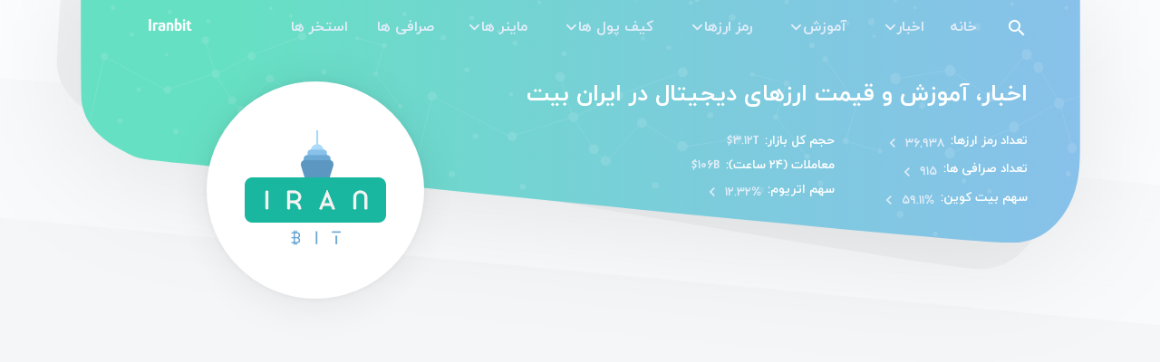

--- FILE ---
content_type: text/html; charset=utf-8
request_url: https://iranbit.net/posts/babydoge-surges-after-teams-cryptic-tweet-says-big-news-coming-2b3bx590em8p
body_size: 29366
content:
<!DOCTYPE html><html lang="fa"><head>
    <meta charset="utf-8">
    <base href="/">
    <meta name="viewport" content="width=device-width, initial-scale=1">
    <meta lang="fa">
    <meta name="theme-color" content="#85d8e7">

    <link rel="manifest" href="manifest.webmanifest">

    <link rel="icon" type="image/x-icon" href="favicon.ico">
    <link rel="shortcut icon" type="image/icon" href="assets/icons/logo128.png">
    <link rel="icon" type="192*192" href="assets/icons/logo192.png">
    <link rel="icon" type="96*96" href="assets/icons/logo96.png">
    <link rel="icon" type="32*32" href="assets/icons/logo32.png">
    <link rel="icon" type="16*16" href="assets/icons/logo16.png">

    <link rel="apple-touch-icon" type="512*512" href="assets/icons/logo512.png">
    <link rel="apple-touch-icon" type="384*384" href="assets/icons/logo384.png">
    <link rel="apple-touch-icon" type="256*256" href="assets/icons/logo256.png">
    <link rel="apple-touch-icon" type="192*192" href="assets/icons/logo192.png">
    <link rel="apple-touch-icon" type="180*180" href="assets/icons/logo180.png">
    <link rel="apple-touch-icon" type="152*152" href="assets/icons/logo152.png">
    <link rel="apple-touch-icon" type="144*144" href="assets/icons/logo144.png">
    <link rel="apple-touch-icon" type="128*128" href="assets/icons/logo128.png">
    <link rel="apple-touch-icon" type="114*114" href="assets/icons/logo114.png">
    <link rel="apple-touch-icon" type="76*76" href="assets/icons/logo76.png">
    <link rel="apple-touch-icon" type="57*57" href="assets/icons/logo57.png">

    <!--<script src="cordova.js"></script>-->
<style>@charset "UTF-8";:root{--surface-a:#ffffff;--surface-b:#efefef;--surface-c:#e9ecef;--surface-d:#dee2e6;--surface-e:#ffffff;--surface-f:#ffffff;--text-color:#212529;--text-color-secondary:#6c757d;--primary-color:#007bff;--primary-color-text:#ffffff;--font-family:-apple-system, BlinkMacSystemFont, Segoe UI, Roboto, Helvetica, Arial, sans-serif, Apple Color Emoji, Segoe UI Emoji, Segoe UI Symbol;--surface-0:#ffffff;--surface-50:#f9fafb;--surface-100:#f8f9fa;--surface-200:#e9ecef;--surface-300:#dee2e6;--surface-400:#ced4da;--surface-500:#adb5bd;--surface-600:#6c757d;--surface-700:#495057;--surface-800:#343a40;--surface-900:#212529;--gray-50:#f9fafb;--gray-100:#f8f9fa;--gray-200:#e9ecef;--gray-300:#dee2e6;--gray-400:#ced4da;--gray-500:#adb5bd;--gray-600:#6c757d;--gray-700:#495057;--gray-800:#343a40;--gray-900:#212529;--content-padding:1.25rem;--inline-spacing:.5rem;--border-radius:4px;--surface-ground:#efefef;--surface-section:#ffffff;--surface-card:#ffffff;--surface-overlay:#ffffff;--surface-border:#dee2e6}*{box-sizing:border-box}:root{--blue-50:#f3f8ff;--blue-100:#c5dcff;--blue-200:#97c1fe;--blue-300:#69a5fe;--blue-400:#3b8afd;--blue-500:#0d6efd;--blue-600:#0b5ed7;--blue-700:#094db1;--blue-800:#073d8b;--blue-900:#052c65;--green-50:#f4f9f6;--green-100:#c8e2d6;--green-200:#9ccbb5;--green-300:#70b595;--green-400:#459e74;--green-500:#198754;--green-600:#157347;--green-700:#125f3b;--green-800:#0e4a2e;--green-900:#0a3622;--yellow-50:#fffcf3;--yellow-100:#fff0c3;--yellow-200:#ffe494;--yellow-300:#ffd965;--yellow-400:#ffcd36;--yellow-500:#ffc107;--yellow-600:#d9a406;--yellow-700:#b38705;--yellow-800:#8c6a04;--yellow-900:#664d03;--cyan-50:#f3fcfe;--cyan-100:#c5f2fb;--cyan-200:#97e8f9;--cyan-300:#69def6;--cyan-400:#3bd4f3;--cyan-500:#0dcaf0;--cyan-600:#0baccc;--cyan-700:#098da8;--cyan-800:#076f84;--cyan-900:#055160;--pink-50:#fdf5f9;--pink-100:#f5cee1;--pink-200:#eda7ca;--pink-300:#e681b3;--pink-400:#de5a9b;--pink-500:#d63384;--pink-600:#b62b70;--pink-700:#96245c;--pink-800:#761c49;--pink-900:#561435;--indigo-50:#f7f3fe;--indigo-100:#dac6fc;--indigo-200:#bd98f9;--indigo-300:#a06bf7;--indigo-400:#833df4;--indigo-500:#6610f2;--indigo-600:#570ece;--indigo-700:#470ba9;--indigo-800:#380985;--indigo-900:#290661;--teal-50:#f4fcfa;--teal-100:#c9f2e6;--teal-200:#9fe8d2;--teal-300:#75debf;--teal-400:#4ad3ab;--teal-500:#20c997;--teal-600:#1bab80;--teal-700:#168d6a;--teal-800:#126f53;--teal-900:#0d503c;--orange-50:#fff9f3;--orange-100:#ffe0c7;--orange-200:#fec89a;--orange-300:#feaf6d;--orange-400:#fd9741;--orange-500:#fd7e14;--orange-600:#d76b11;--orange-700:#b1580e;--orange-800:#8b450b;--orange-900:#653208;--bluegray-50:#f8f9fb;--bluegray-100:#e0e4ea;--bluegray-200:#c7ced9;--bluegray-300:#aeb9c8;--bluegray-400:#95a3b8;--bluegray-500:#7c8ea7;--bluegray-600:#69798e;--bluegray-700:#576375;--bluegray-800:#444e5c;--bluegray-900:#323943;--purple-50:#f8f6fc;--purple-100:#dcd2f0;--purple-200:#c1aee4;--purple-300:#a68ad9;--purple-400:#8a66cd;--purple-500:#6f42c1;--purple-600:#5e38a4;--purple-700:#4e2e87;--purple-800:#3d246a;--purple-900:#2c1a4d}.cdk-visually-hidden{border:0;clip:rect(0 0 0 0);height:1px;margin:-1px;overflow:hidden;padding:0;position:absolute;width:1px;white-space:nowrap;outline:0;-webkit-appearance:none;-moz-appearance:none;left:0}[dir=rtl] .cdk-visually-hidden{left:auto;right:0}html{line-height:1.15;-webkit-text-size-adjust:100%}body{margin:0}@font-face{font-family:IRANYekan;src:url(iranyekanweblight.fae47b4c564170b0.ttf) format("truetype");font-weight:200;font-style:normal}@font-face{font-family:IRANYekan;src:url(iranyekanwebregular.1d0667f58756f312.ttf) format("truetype");font-weight:400;font-style:normal}@font-face{font-family:IRANYekan;src:url(iranyekanwebbold.f8bf4bf6a4404c59.ttf) format("truetype");font-weight:700;font-style:normal}@font-face{font-family:Glory;src:url(Glory-Bold.628afd198cbdde69.ttf) format("truetype");font-weight:700;font-style:normal}@font-face{font-family:Glory;src:url(Glory-ExtraBold.870347cb01aa3979.ttf) format("truetype");font-weight:900;font-style:normal}@font-face{font-family:Glory;src:url(Glory-Medium.e6f3763b912ee15d.ttf) format("truetype");font-weight:400;font-style:normal}@font-face{font-family:Glory;src:url(Glory-SemiBold.69e5ac1c51c4c039.ttf) format("truetype");font-weight:500;font-style:normal}*,*:before,*:after{box-sizing:border-box}*:focus{outline:none}html,body{width:100%;height:100%}body{font-family:IRANYekan,Glory,sans-serif,arial;background:none;background:#f4f6f8;color:#444;text-align:right;font-size:16px;line-height:1.5;margin:0;direction:rtl}.cdk-visually-hidden{border:0;clip:rect(0 0 0 0);height:1px;margin:-1px;overflow:hidden;padding:0;position:absolute;width:1px;white-space:nowrap;outline:0;-webkit-appearance:none;-moz-appearance:none;left:0}[dir=rtl] .cdk-visually-hidden{left:auto;right:0}</style><style>@font-face{font-family:primeicons;font-display:auto;src:url(primeicons.bc7479046d23c211.eot);src:url(primeicons.bc7479046d23c211.eot?#iefix) format("embedded-opentype"),url(primeicons.49bf9d9bedd3bf69.ttf) format("truetype"),url(primeicons.d2433813f8ffa55d.woff) format("woff"),url(primeicons.4ade98464de5b0cf.svg?#primeicons) format("svg");font-weight:400;font-style:normal}.pi{font-family:primeicons;speak:none;font-style:normal;font-weight:400;font-feature-settings:normal;font-variant:normal;text-transform:none;line-height:1;display:inline-block;-webkit-font-smoothing:antialiased;-moz-osx-font-smoothing:grayscale}.pi:before{--webkit-backface-visibility:hidden;-webkit-backface-visibility:hidden;backface-visibility:hidden}.pi-angle-down:before{content:"\e930"}.pi-bars:before{content:"\e91d"}@charset "UTF-8";:root{--surface-a:#ffffff;--surface-b:#efefef;--surface-c:#e9ecef;--surface-d:#dee2e6;--surface-e:#ffffff;--surface-f:#ffffff;--text-color:#212529;--text-color-secondary:#6c757d;--primary-color:#007bff;--primary-color-text:#ffffff;--font-family:-apple-system, BlinkMacSystemFont, Segoe UI, Roboto, Helvetica, Arial, sans-serif, Apple Color Emoji, Segoe UI Emoji, Segoe UI Symbol;--surface-0:#ffffff;--surface-50:#f9fafb;--surface-100:#f8f9fa;--surface-200:#e9ecef;--surface-300:#dee2e6;--surface-400:#ced4da;--surface-500:#adb5bd;--surface-600:#6c757d;--surface-700:#495057;--surface-800:#343a40;--surface-900:#212529;--gray-50:#f9fafb;--gray-100:#f8f9fa;--gray-200:#e9ecef;--gray-300:#dee2e6;--gray-400:#ced4da;--gray-500:#adb5bd;--gray-600:#6c757d;--gray-700:#495057;--gray-800:#343a40;--gray-900:#212529;--content-padding:1.25rem;--inline-spacing:.5rem;--border-radius:4px;--surface-ground:#efefef;--surface-section:#ffffff;--surface-card:#ffffff;--surface-overlay:#ffffff;--surface-border:#dee2e6}*{box-sizing:border-box}.p-component{font-family:-apple-system,BlinkMacSystemFont,Segoe UI,Roboto,Helvetica,Arial,sans-serif,"Apple Color Emoji","Segoe UI Emoji",Segoe UI Symbol;font-size:1rem;font-weight:400}.p-component:disabled{opacity:.65}.pi{font-size:1rem}:root{--blue-50:#f3f8ff;--blue-100:#c5dcff;--blue-200:#97c1fe;--blue-300:#69a5fe;--blue-400:#3b8afd;--blue-500:#0d6efd;--blue-600:#0b5ed7;--blue-700:#094db1;--blue-800:#073d8b;--blue-900:#052c65;--green-50:#f4f9f6;--green-100:#c8e2d6;--green-200:#9ccbb5;--green-300:#70b595;--green-400:#459e74;--green-500:#198754;--green-600:#157347;--green-700:#125f3b;--green-800:#0e4a2e;--green-900:#0a3622;--yellow-50:#fffcf3;--yellow-100:#fff0c3;--yellow-200:#ffe494;--yellow-300:#ffd965;--yellow-400:#ffcd36;--yellow-500:#ffc107;--yellow-600:#d9a406;--yellow-700:#b38705;--yellow-800:#8c6a04;--yellow-900:#664d03;--cyan-50:#f3fcfe;--cyan-100:#c5f2fb;--cyan-200:#97e8f9;--cyan-300:#69def6;--cyan-400:#3bd4f3;--cyan-500:#0dcaf0;--cyan-600:#0baccc;--cyan-700:#098da8;--cyan-800:#076f84;--cyan-900:#055160;--pink-50:#fdf5f9;--pink-100:#f5cee1;--pink-200:#eda7ca;--pink-300:#e681b3;--pink-400:#de5a9b;--pink-500:#d63384;--pink-600:#b62b70;--pink-700:#96245c;--pink-800:#761c49;--pink-900:#561435;--indigo-50:#f7f3fe;--indigo-100:#dac6fc;--indigo-200:#bd98f9;--indigo-300:#a06bf7;--indigo-400:#833df4;--indigo-500:#6610f2;--indigo-600:#570ece;--indigo-700:#470ba9;--indigo-800:#380985;--indigo-900:#290661;--teal-50:#f4fcfa;--teal-100:#c9f2e6;--teal-200:#9fe8d2;--teal-300:#75debf;--teal-400:#4ad3ab;--teal-500:#20c997;--teal-600:#1bab80;--teal-700:#168d6a;--teal-800:#126f53;--teal-900:#0d503c;--orange-50:#fff9f3;--orange-100:#ffe0c7;--orange-200:#fec89a;--orange-300:#feaf6d;--orange-400:#fd9741;--orange-500:#fd7e14;--orange-600:#d76b11;--orange-700:#b1580e;--orange-800:#8b450b;--orange-900:#653208;--bluegray-50:#f8f9fb;--bluegray-100:#e0e4ea;--bluegray-200:#c7ced9;--bluegray-300:#aeb9c8;--bluegray-400:#95a3b8;--bluegray-500:#7c8ea7;--bluegray-600:#69798e;--bluegray-700:#576375;--bluegray-800:#444e5c;--bluegray-900:#323943;--purple-50:#f8f6fc;--purple-100:#dcd2f0;--purple-200:#c1aee4;--purple-300:#a68ad9;--purple-400:#8a66cd;--purple-500:#6f42c1;--purple-600:#5e38a4;--purple-700:#4e2e87;--purple-800:#3d246a;--purple-900:#2c1a4d}.p-menubar{padding:.5rem 1rem;background:#efefef;color:#000000e6;border:0 none;border-radius:4px}.p-menubar .p-menuitem-link{padding:.75rem 1rem;color:#212529;border-radius:0;transition:box-shadow .15s;-webkit-user-select:none;user-select:none}.p-menubar .p-menuitem-link .p-menuitem-text{color:#212529}.p-menubar .p-menuitem-link .p-submenu-icon{color:#212529}.p-menubar .p-menuitem-link:not(.p-disabled):hover{background:#e9ecef}.p-menubar .p-menuitem-link:not(.p-disabled):hover .p-menuitem-text{color:#212529}.p-menubar .p-menuitem-link:not(.p-disabled):hover .p-submenu-icon{color:#212529}.p-menubar .p-menuitem-link:focus{outline:0 none;outline-offset:0;box-shadow:inset 0 0 0 .15rem #268fff80}.p-menubar .p-menubar-root-list>.p-menuitem>.p-menuitem-link{padding:1rem;color:#00000080;border-radius:4px;transition:box-shadow .15s;-webkit-user-select:none;user-select:none}.p-menubar .p-menubar-root-list>.p-menuitem>.p-menuitem-link .p-menuitem-text{color:#00000080}.p-menubar .p-menubar-root-list>.p-menuitem>.p-menuitem-link .p-submenu-icon{color:#00000080;margin-left:.5rem}.p-menubar .p-menubar-root-list>.p-menuitem>.p-menuitem-link:not(.p-disabled):hover{background:transparent}.p-menubar .p-menubar-root-list>.p-menuitem>.p-menuitem-link:not(.p-disabled):hover .p-menuitem-text{color:#000000b3}.p-menubar .p-menubar-root-list>.p-menuitem>.p-menuitem-link:not(.p-disabled):hover .p-submenu-icon{color:#000000b3}.p-menubar .p-menubar-root-list>.p-menuitem>.p-menuitem-link:focus{outline:0 none;outline-offset:0;box-shadow:inset 0 0 0 .15rem #268fff80}.p-menubar .p-submenu-list{padding:.5rem 0;background:#ffffff;border:1px solid rgba(0,0,0,.15);box-shadow:none;width:12.5rem}.p-menubar .p-submenu-list .p-menuitem{margin:0}.p-menubar .p-submenu-list .p-menuitem:last-child{margin:0}@media screen and (max-width: 960px){.p-menubar{position:relative}.p-menubar .p-menubar-button{display:flex;width:2rem;height:2rem;color:#00000080;border-radius:50%;transition:box-shadow .15s}.p-menubar .p-menubar-button:hover{color:#000000b3;background:transparent}.p-menubar .p-menubar-button:focus{outline:0 none;outline-offset:0;box-shadow:0 0 0 .2rem #268fff80}.p-menubar .p-menubar-root-list{position:absolute;display:none;padding:.5rem 0;background:#ffffff;border:1px solid rgba(0,0,0,.15);box-shadow:none;width:100%}.p-menubar .p-menubar-root-list .p-submenu-icon{font-size:.875rem}.p-menubar .p-menubar-root-list>.p-menuitem{width:100%;position:static}.p-menubar .p-menubar-root-list>.p-menuitem>.p-menuitem-link{padding:.75rem 1rem;color:#212529;border-radius:0;transition:box-shadow .15s;-webkit-user-select:none;user-select:none}.p-menubar .p-menubar-root-list>.p-menuitem>.p-menuitem-link .p-menuitem-text{color:#212529}.p-menubar .p-menubar-root-list>.p-menuitem>.p-menuitem-link .p-submenu-icon{color:#212529}.p-menubar .p-menubar-root-list>.p-menuitem>.p-menuitem-link:not(.p-disabled):hover{background:#e9ecef}.p-menubar .p-menubar-root-list>.p-menuitem>.p-menuitem-link:not(.p-disabled):hover .p-menuitem-text{color:#212529}.p-menubar .p-menubar-root-list>.p-menuitem>.p-menuitem-link:not(.p-disabled):hover .p-submenu-icon{color:#212529}.p-menubar .p-menubar-root-list>.p-menuitem>.p-menuitem-link:focus{outline:0 none;outline-offset:0;box-shadow:inset 0 0 0 .15rem #268fff80}.p-menubar .p-menubar-root-list>.p-menuitem>.p-menuitem-link>.p-submenu-icon{margin-left:auto;transition:transform .15s}.p-menubar .p-menubar-root-list .p-submenu-list{width:100%;position:static;box-shadow:none;border:0 none}.p-menubar .p-menubar-root-list .p-menuitem{width:100%;position:static}.p-menubar .p-menubar-root-list ul li a{padding-left:2.25rem}}.p-component,.p-component *{box-sizing:border-box}.p-ripple{overflow:hidden;position:relative}.cdk-visually-hidden{border:0;clip:rect(0 0 0 0);height:1px;margin:-1px;overflow:hidden;padding:0;position:absolute;width:1px;white-space:nowrap;outline:0;-webkit-appearance:none;-moz-appearance:none;left:0}[dir=rtl] .cdk-visually-hidden{left:auto;right:0}.cdk-overlay-container{pointer-events:none;top:0;left:0;height:100%;width:100%}.cdk-overlay-container{position:fixed;z-index:1000}.cdk-overlay-container:empty{display:none}.cdk-overlay-pane{position:absolute;pointer-events:auto;box-sizing:border-box;z-index:1000;display:flex;max-width:100%;max-height:100%}html{line-height:1.15;-webkit-text-size-adjust:100%}body{margin:0}main{display:block}a{background-color:transparent}img{border-style:none}input{font-family:inherit;font-size:100%;line-height:1.15;margin:0}input{overflow:visible}[hidden]{display:none}@font-face{font-family:Material Icons;font-style:normal;font-weight:400;src:url(MaterialIcons-Regular.196fa4a92dd6fa73.ttf) format("truetype")}.material-icons{font-family:Material Icons,serif;font-weight:400;font-style:normal;font-size:24px;display:inline-block;line-height:1;text-transform:none;letter-spacing:normal;word-wrap:normal;white-space:nowrap;direction:ltr;-webkit-font-smoothing:antialiased;text-rendering:optimizeLegibility;-moz-osx-font-smoothing:grayscale;font-feature-settings:"liga"}@font-face{font-family:IRANYekan;src:url(iranyekanweblight.fae47b4c564170b0.ttf) format("truetype");font-weight:200;font-style:normal}@font-face{font-family:IRANYekan;src:url(iranyekanwebregular.1d0667f58756f312.ttf) format("truetype");font-weight:400;font-style:normal}@font-face{font-family:IRANYekan;src:url(iranyekanwebbold.f8bf4bf6a4404c59.ttf) format("truetype");font-weight:700;font-style:normal}@font-face{font-family:Glory;src:url(Glory-Bold.628afd198cbdde69.ttf) format("truetype");font-weight:700;font-style:normal}@font-face{font-family:Glory;src:url(Glory-ExtraBold.870347cb01aa3979.ttf) format("truetype");font-weight:900;font-style:normal}@font-face{font-family:Glory;src:url(Glory-Medium.e6f3763b912ee15d.ttf) format("truetype");font-weight:400;font-style:normal}@font-face{font-family:Glory;src:url(Glory-SemiBold.69e5ac1c51c4c039.ttf) format("truetype");font-weight:500;font-style:normal}*,*:before,*:after{box-sizing:border-box}*:focus{outline:none}html,body{width:100%;height:100%}body{font-family:IRANYekan,Glory,sans-serif,arial;background:none;background:#f4f6f8;color:#444;text-align:right;font-size:16px;line-height:1.5;margin:0;direction:rtl}img{-o-user-select:none;-webkit-user-select:none;user-select:none}a{color:#88c1ea;text-decoration:none;transition:all .25s ease-in-out}a:hover{color:#68a0c8}mat-icon{overflow:hidden}input{font-family:inherit}.mat-icon{vertical-align:middle}.cdk-visually-hidden{border:0;clip:rect(0 0 0 0);height:1px;margin:-1px;overflow:hidden;padding:0;position:absolute;width:1px;white-space:nowrap;outline:0;-webkit-appearance:none;-moz-appearance:none;left:0}[dir=rtl] .cdk-visually-hidden{left:auto;right:0}.cdk-overlay-container{pointer-events:none;top:0;left:0;height:100%;width:100%}.cdk-overlay-container{position:fixed;z-index:1000}.cdk-overlay-container:empty{display:none}.cdk-overlay-pane{position:absolute;pointer-events:auto;box-sizing:border-box;z-index:1000;display:flex;max-width:100%;max-height:100%}.p-component{font-family:inherit}</style><script src="/cdn-cgi/scripts/7d0fa10a/cloudflare-static/rocket-loader.min.js" data-cf-settings="fd4babeb0dc6bcd9ae8c4ac5-|49"></script><link rel="stylesheet" href="styles.7f552e2dada12278.css" media="print" onload="this.media='all'"><noscript><link rel="stylesheet" href="styles.7f552e2dada12278.css"></noscript><style ng-transition="serverApp"></style><style ng-transition="serverApp">view-header[_ngcontent-sc46]{margin-bottom:4em}.main[_ngcontent-sc46]{display:flex;position:relative;flex-direction:column;height:100vh}.header[_ngcontent-sc46]{margin-bottom:4em}.ads[_ngcontent-sc46]{width:1000px;margin:0 auto 1.5em}router-outlet[_ngcontent-sc46] ~ *[_ngcontent-sc46]{position:absolute;height:100%;width:100%}.router-outlet-holder[_ngcontent-sc46]{flex:1;max-width:1000px;width:100%;margin:0 auto}.anim-line[_ngcontent-sc46]{position:fixed;top:0;left:0;right:0}.mobile-tablet[_nghost-sc46]   .main[_ngcontent-sc46]{min-width:100%;width:100%}.mobile-tablet[_nghost-sc46]   .ads[_ngcontent-sc46]{width:unset;margin-top:.7em;margin-bottom:1.8em}.mobile-tablet[_nghost-sc46]   .router-outlet-holder[_ngcontent-sc46]{max-width:none;margin:0 auto 5em}</style><style ng-transition="serverApp">.header-container[_ngcontent-sc111]{position:relative;display:flex;flex-direction:column}.header-container[_ngcontent-sc111]   .shape-slant[_ngcontent-sc111]{transform:skew(0,3.5deg);margin-top:-45px}.header-container[_ngcontent-sc111]   .shape-slant-first[_ngcontent-sc111]{margin-top:-140px}.header-container[_ngcontent-sc111]   .main-wrapper[_ngcontent-sc111]{width:1115px;position:absolute;top:0;right:0;bottom:0;left:0;z-index:1;margin:0 auto}.header-container[_ngcontent-sc111]   .main-wrapper[_ngcontent-sc111]   .main[_ngcontent-sc111]{display:flex;flex-direction:column;position:absolute;top:0;right:0;bottom:0;left:0;z-index:5;padding:0 4em}.header-container[_ngcontent-sc111]   .main-wrapper[_ngcontent-sc111]   .main[_ngcontent-sc111]   .title[_ngcontent-sc111]{font-size:1.6em;font-weight:700;margin:1em 0 0;color:#fff}.header-container[_ngcontent-sc111]   .main-wrapper[_ngcontent-sc111]   .main[_ngcontent-sc111]   .title-iranbit-text[_ngcontent-sc111]{text-decoration:none;color:#fff;transition:all .25s ease-in-out}.header-container[_ngcontent-sc111]   .main-wrapper[_ngcontent-sc111]   .main[_ngcontent-sc111]   .title-iranbit-text[_ngcontent-sc111]:hover{color:#e1edf9}.header-container[_ngcontent-sc111]   .main-wrapper[_ngcontent-sc111]   .main[_ngcontent-sc111]   #global-crypto-data[_ngcontent-sc111]{width:480px;margin-top:1.4em}.header-container[_ngcontent-sc111]   .main-wrapper[_ngcontent-sc111]   .main[_ngcontent-sc111]   .global-data-label[_ngcontent-sc111]{color:#fff;font-weight:700;font-size:.85em}.header-container[_ngcontent-sc111]   .main-wrapper[_ngcontent-sc111]   .main[_ngcontent-sc111]   .global-data-action[_ngcontent-sc111]   view-action[_ngcontent-sc111]     a{width:unset}.header-container[_ngcontent-sc111]   .main-wrapper[_ngcontent-sc111]   .main[_ngcontent-sc111]   .global-data-action[_ngcontent-sc111]:hover   .global-data-value[_ngcontent-sc111]{color:#fff}.header-container[_ngcontent-sc111]   .main-wrapper[_ngcontent-sc111]   .main[_ngcontent-sc111]   .global-data-action[_ngcontent-sc111]:hover   .global-data-value-link-icon[_ngcontent-sc111]{color:#fff;transform:translate(-5px)}.header-container[_ngcontent-sc111]   .main-wrapper[_ngcontent-sc111]   .main[_ngcontent-sc111]   .global-data-value[_ngcontent-sc111]{color:#e1edf9;font-weight:700;font-size:.85em;transform:translate(0);transition:all .25s ease-in-out}.header-container[_ngcontent-sc111]   .main-wrapper[_ngcontent-sc111]   .main[_ngcontent-sc111]   .global-data-value-link-icon[_ngcontent-sc111]{color:#e1edf9;width:20px;height:22px;font-size:20px;transition:all .25s ease-in-out}.header-container[_ngcontent-sc111]   .main-wrapper[_ngcontent-sc111]   .background-gradient[_ngcontent-sc111]{position:absolute;top:0;right:0;bottom:0;left:0;z-index:3;margin-top:-.5em;filter:drop-shadow(0 5px 70px rgba(0,0,0,.1))}.header-container[_ngcontent-sc111]   .main-wrapper[_ngcontent-sc111]   .background-overlay[_ngcontent-sc111]{position:absolute;top:0;right:0;bottom:0;left:0;z-index:2;margin-top:-.5em;transform:rotate(4deg) translate(-30px)}.header-container[_ngcontent-sc111]   .main-wrapper[_ngcontent-sc111]   .background-pattern[_ngcontent-sc111]{display:flex;position:absolute;top:0;right:0;bottom:0;left:0;z-index:4}.header-container[_ngcontent-sc111]   .main-wrapper[_ngcontent-sc111]   .background-pattern[_ngcontent-sc111]   img[_ngcontent-sc111]{width:350px}.header-container[_ngcontent-sc111]   .main-wrapper[_ngcontent-sc111]   .logo-wrapper[_ngcontent-sc111]{width:240px;height:240px;position:absolute;top:90px;right:auto;bottom:0;left:145px;z-index:4;background-color:#fff;border-radius:50%;box-shadow:0 0 9.5px .5px #0000000d,0 5px 50px #00000014}.header-container[_ngcontent-sc111]   .main-wrapper[_ngcontent-sc111]   .logo[_ngcontent-sc111]{width:100%;height:100%;position:absolute;top:-3px;right:0;bottom:auto;left:0;z-index:7;padding:1.5em;transition:all .25s ease-in-out}.header-container[_ngcontent-sc111]   .main-wrapper[_ngcontent-sc111]   .logo[_ngcontent-sc111]:hover{transform:rotate(6deg)}</style><style ng-transition="serverApp">svg[_ngcontent-sc93]{display:block;position:relative;z-index:-100}.white-ribbon[_ngcontent-sc93]{position:relative;z-index:-100}</style><style ng-transition="serverApp">[_nghost-sc94]{display:flex;flex-direction:column}</style><style ng-transition="serverApp">[_nghost-sc107]{display:block;position:relative}</style><style ng-transition="serverApp">[_nghost-sc106]{display:flex;flex-direction:column}.extra-empty-layer[_ngcontent-sc106]{width:100%}.row-float[_ngcontent-sc106]{display:flex;position:absolute;left:50%;transform:translate(-50%)}.row-fix[_ngcontent-sc106]{display:flex}</style><style ng-transition="serverApp">[_nghost-sc131]{display:block}.limit-date[_ngcontent-sc131]{display:inline-block;background-color:#dc9b90;color:#fff;padding:.3em .7em;border-radius:9px}.famous[_ngcontent-sc131]{display:inline-block;background-color:#88c1ea;color:#fff;padding:.3em .7em;border-radius:9px}</style><style ng-transition="serverApp">.footer-container[_ngcontent-sc112]{position:relative;display:flex;flex-direction:column;margin-top:17em}.footer-container[_ngcontent-sc112]   .shape-slant[_ngcontent-sc112]{transform:skew(0,3.5deg);margin-bottom:-45px}.footer-container[_ngcontent-sc112]   .shape-slant-first[_ngcontent-sc112]{margin-bottom:-250px;transform:skew(0,2.4deg)}.footer-main-wrapper[_ngcontent-sc112]{display:flex;flex-direction:column;width:1115px;height:100%;position:absolute;right:0;bottom:0;left:0;z-index:1;padding-bottom:2em;margin:0 auto}.footer-main-wrapper[_ngcontent-sc112]   .footer-main-content[_ngcontent-sc112]{flex:1}.footer-main-wrapper[_ngcontent-sc112]   .icon-rss[_ngcontent-sc112]{position:absolute;left:100px;top:-35px;background:linear-gradient(to right,#5ac5ac,#88c1ea);width:100px;height:100px;border-radius:50%;display:flex;justify-content:center;align-items:center;box-shadow:0 0 9.5px .5px #00000005,0 5px 50px #0000000d;cursor:pointer;transition:all .2s ease-in-out}.footer-main-wrapper[_ngcontent-sc112]   .icon-rss[_ngcontent-sc112]   mat-icon[_ngcontent-sc112]{font-size:28px;width:28px;height:28px;color:#fff;transition:all .2s ease-in-out}.footer-main-wrapper[_ngcontent-sc112]   .icon-rss[_ngcontent-sc112]:hover{background:linear-gradient(45deg,#5ac5ac,#88c1ea)}.footer-main-wrapper[_ngcontent-sc112]   .icon-rss[_ngcontent-sc112]:hover   mat-icon[_ngcontent-sc112]{color:#fff;font-size:32px;width:32px;height:32px}.footer-main-wrapper[_ngcontent-sc112]   .icon-contact-us[_ngcontent-sc112]{position:absolute;left:250px;top:-15px;background:linear-gradient(to right,#5ac5ac,#88c1ea);width:90px;height:90px;border-radius:50%;display:flex;justify-content:center;align-items:center;box-shadow:0 0 9.5px .5px #00000005,0 5px 50px #0000000d;cursor:pointer;transition:all .2s ease-in-out}.footer-main-wrapper[_ngcontent-sc112]   .icon-contact-us[_ngcontent-sc112]   mat-icon[_ngcontent-sc112]{font-size:24px;width:24px;height:24px;color:#fff;transition:all .2s ease-in-out}.footer-main-wrapper[_ngcontent-sc112]   .icon-contact-us[_ngcontent-sc112]:hover{background:linear-gradient(45deg,#5ac5ac,#88c1ea)}.footer-main-wrapper[_ngcontent-sc112]   .icon-contact-us[_ngcontent-sc112]:hover   mat-icon[_ngcontent-sc112]{color:#fff;font-size:28px;width:28px;height:28px}.footer-main-wrapper[_ngcontent-sc112]   .all-right-reserved[_ngcontent-sc112]{display:block;text-align:center;width:100%;font-size:1em}.footer-main-wrapper[_ngcontent-sc112]   .all-right-reserved[_ngcontent-sc112]   .iranbit-text[_ngcontent-sc112]{color:#88c1ea;text-decoration:none;transition:all .3s ease-in-out}.footer-main-wrapper[_ngcontent-sc112]   .all-right-reserved[_ngcontent-sc112]   .iranbit-text[_ngcontent-sc112]:hover{color:#6d9abc}.footer-main-wrapper[_ngcontent-sc112]   .logo-wrapper[_ngcontent-sc112]{width:200px;height:200px;position:absolute;top:-180px;right:140px;z-index:6;background-color:#fff;border-radius:50%;box-shadow:0 0 9.5px .5px #00000005,0 5px 50px #0000000d;transition:all .25s ease-in-out}.footer-main-wrapper[_ngcontent-sc112]   .logo-wrapper[_ngcontent-sc112]:hover{transform:rotate(-6deg)}.footer-main-wrapper[_ngcontent-sc112]   .logo-samandehi-wrapper[_ngcontent-sc112]{width:172px;height:172px;position:absolute;top:-190px;right:400px;z-index:6;background-color:#fff;border-radius:50%;box-shadow:0 0 9.5px .5px #00000005,0 5px 50px #0000000d;overflow:hidden;transition:all .25s ease-in-out}.footer-main-wrapper[_ngcontent-sc112]   .logo-samandehi-wrapper[_ngcontent-sc112]:hover{transform:rotate(-6deg)}.footer-main-wrapper[_ngcontent-sc112]   .logo-samandehi[_ngcontent-sc112]{display:flex;justify-content:center;align-items:center;width:100%;height:100%;padding:20px;position:absolute;top:0;right:0;bottom:0;left:0;z-index:7;margin:auto}.footer-main-wrapper[_ngcontent-sc112]   .logo[_ngcontent-sc112]{width:100%;height:100%;position:absolute;top:-3px;right:0;bottom:auto;left:0;z-index:7;padding:1.5em}</style><style ng-transition="serverApp">.mat-icon{-webkit-user-select:none;user-select:none;background-repeat:no-repeat;display:inline-block;fill:currentColor;height:24px;width:24px}.mat-icon.mat-icon-inline{font-size:inherit;height:inherit;line-height:inherit;width:inherit}[dir=rtl] .mat-icon-rtl-mirror{transform:scale(-1, 1)}.mat-form-field:not(.mat-form-field-appearance-legacy) .mat-form-field-prefix .mat-icon,.mat-form-field:not(.mat-form-field-appearance-legacy) .mat-form-field-suffix .mat-icon{display:block}.mat-form-field:not(.mat-form-field-appearance-legacy) .mat-form-field-prefix .mat-icon-button .mat-icon,.mat-form-field:not(.mat-form-field-appearance-legacy) .mat-form-field-suffix .mat-icon-button .mat-icon{margin:auto}
</style><style ng-transition="serverApp">[_nghost-sc105]{position:relative;display:flex}.view-piano[_ngcontent-sc105]{display:flex}</style><style ng-transition="serverApp">.disable-mat-ripple[_nghost-sc103]     .mat-ripple{position:static}.disable-mat-ripple[_nghost-sc103]     .mat-ripple:not(:empty){transform:none}.type-text[_ngcontent-sc103]{display:inline-block;transition:all .25s ease-in-out}h1[_ngcontent-sc103], h2[_ngcontent-sc103], h3[_ngcontent-sc103], h4[_ngcontent-sc103], h5[_ngcontent-sc103], h6[_ngcontent-sc103]{display:unset;margin:0;font-size:1em;font-weight:400}.a-link[_ngcontent-sc103]{text-decoration:none}@media screen and (max-width: 1050px){.header-row-first[_ngcontent-sc103]   .header-row-first-end-box[_ngcontent-sc103]   .search-box-container[_ngcontent-sc103]   input[_ngcontent-sc103]{width:170px}}@media screen and (max-width: 950px){.header-row-first[_ngcontent-sc103]   .header-row-first-end-box[_ngcontent-sc103]   .search-box-container[_ngcontent-sc103]   input[_ngcontent-sc103]{width:150px}}.mobile-tablet[_nghost-sc103]   .search-box-full-width-container[_ngcontent-sc103]   .search-box-full-width-input-container[_ngcontent-sc103]   input[_ngcontent-sc103]{font-size:1.1em;padding:1em 1.5em}.mobile-tablet[_nghost-sc103]   .search-box-full-width-container[_ngcontent-sc103]   .search-box-full-width-input-container[_ngcontent-sc103]   input[_ngcontent-sc103]::placeholder{color:#888;opacity:1;font-size:1em}.mobile-tablet[_nghost-sc103]   .search-box-full-width-container[_ngcontent-sc103]   .search-box-full-width-input-container[_ngcontent-sc103]   input[_ngcontent-sc103]:-ms-input-placeholder{color:#888;font-size:1em}.mobile-tablet[_nghost-sc103]   .search-box-full-width-container[_ngcontent-sc103]   .search-box-full-width-input-container[_ngcontent-sc103]   input[_ngcontent-sc103]::-ms-input-placeholder{color:#888;font-size:1em}.mobile-tablet[_nghost-sc103]   .search-box-full-width-container[_ngcontent-sc103]   .search-box-full-width-input-container[_ngcontent-sc103]   .clear-icon[_ngcontent-sc103]{width:25px;font-size:25px;margin-right:.8em}</style><style ng-transition="serverApp">.search-box-mini-container[_ngcontent-sc95]{position:relative}.search-box-mini-container[_ngcontent-sc95]   .input-container[_ngcontent-sc95]{display:flex;align-items:center;position:absolute;top:45px;width:500px;height:70px;border-radius:22px;background-color:#fff;border:none;padding:0 1.5em;box-shadow:0 0 9.5px .5px #0000001a,0 5px 50px #00000029}.search-box-mini-container[_ngcontent-sc95]   .input-container[_ngcontent-sc95]   #input-wrapper[_ngcontent-sc95]{flex:1;display:flex}.search-box-mini-container[_ngcontent-sc95]   .input-container[_ngcontent-sc95]   input[_ngcontent-sc95]{flex:1;background-color:transparent;border:none;font-size:1.5em;font-weight:600;color:#666}.search-box-mini-container[_ngcontent-sc95]   .input-container[_ngcontent-sc95]   input[_ngcontent-sc95]::placeholder{color:#999;opacity:1;font-size:.9em}.search-box-mini-container[_ngcontent-sc95]   .input-container[_ngcontent-sc95]   input[_ngcontent-sc95]:-ms-input-placeholder{color:#999;font-size:.9em}.search-box-mini-container[_ngcontent-sc95]   .input-container[_ngcontent-sc95]   input[_ngcontent-sc95]::-ms-input-placeholder{color:#999;font-size:.9em}.search-box-mini-container[_ngcontent-sc95]   .input-container[_ngcontent-sc95]   .clear-icon[_ngcontent-sc95]{cursor:pointer;width:30px;height:30px;display:flex;font-size:30px;color:#dd3d75;align-items:center;transition:all .25s ease-in-out}.search-box-mini-container[_ngcontent-sc95]   .input-container[_ngcontent-sc95]   .clear-icon[_ngcontent-sc95]:hover{color:#c43165}.search-box-mini-container[_ngcontent-sc95]   .search-icon[_ngcontent-sc95]{color:#fff;cursor:pointer;transform:all .25s ease-in-out}.search-box-mini-container[_ngcontent-sc95]   .search-icon[_ngcontent-sc95]:hover{color:#eee}</style><style ng-transition="serverApp">.p-menubar{font-family:inherit}  .p-menubar .p-submenu-list{border-radius:9px;box-shadow:0 0 9.5px .5px #0000000d,0 5px 50px #00000014!important;width:230px}.rtl[_nghost-sc98]     .p-menubar .p-menuitem-text{margin-left:.7em;flex:1}.rtl[_nghost-sc98]     .p-menubar .p-menuitem-link .p-submenu-icon{margin-left:0}.rtl[_nghost-sc98]     .p-menubar .p-submenu-list .p-menuitem-link .p-submenu-icon{transform:rotate(180deg)}.rtl[_nghost-sc98]     .p-menubar .p-submenu-list>.p-menuitem-active>p-menubarsub>.p-submenu-list{right:100%}</style><style ng-transition="serverApp">[_nghost-sc84]{display:block;width:100%}</style><style ng-transition="serverApp">[_nghost-sc85]{display:block;width:100%}.segment[_ngcontent-sc85]{width:100%;height:100%}.segment-item[_ngcontent-sc85]{position:relative;display:flex;justify-content:center;align-items:center;width:100%;background-color:#f5f5f5;overflow:hidden}.segment-item[_ngcontent-sc85]:before{content:"";position:absolute;width:100%;top:0;right:0;bottom:0;left:0;background-color:#f5f5f5;transform:translate(0);animation:loader 1.2s infinite ease-out}@keyframes loader{0%{background-color:#c8c8c800;transform:translate(100%)}50%{background-color:#c8c8c84d}to{background-color:#c8c8c800;transform:translate(-100%)}}</style><style ng-transition="serverApp">[_nghost-sc332]{display:flex;flex-direction:column;flex:1}.mobile-tablet[_nghost-sc332]{margin:3em 0 0}.mobile-tablet[_nghost-sc332]   view-blog-single[_ngcontent-sc332]{margin-bottom:2em}</style><style ng-transition="serverApp">[_nghost-sc194]{display:flex;flex-direction:column;min-height:100%;flex:1;justify-content:center}.content[_ngcontent-sc194]{flex:1;display:flex;width:100%}.loading[_ngcontent-sc194]{margin-top:3em}</style><style ng-transition="serverApp">[_nghost-sc195]{display:block;width:100%}</style><style ng-transition="serverApp">[_nghost-sc330]{display:block}.post-content[_ngcontent-sc330]{display:block;margin:0 auto}.post-content-parent[_ngcontent-sc330]{background-color:#fff}.contents[_ngcontent-sc330]{padding:1em 0}.reference[_ngcontent-sc330]   label[_ngcontent-sc330]{display:inline-block;color:#fff;font-size:.8em;background-color:#66e0c3;margin-inline-end:10px;border-radius:9px;padding:.45em .8em;box-shadow:0 0 9.5px .5px #00000005,0 5px 50px #0000000d;border:1px solid rgba(0,0,0,.02)}.reference[_ngcontent-sc330]   span[_ngcontent-sc330]{margin-inline-end:10px;color:#bbb}.reference[_ngcontent-sc330]   a[_ngcontent-sc330]{color:#85d8e7;text-decoration:none;transition:all .3s ease-in-out}.reference[_ngcontent-sc330]   a[_ngcontent-sc330]:hover{color:#7db1d7}.tag-cat-container[_ngcontent-sc330]{margin:1em auto}.tags[_ngcontent-sc330]{padding-bottom:1em}.section-wrapper[_ngcontent-sc330]{display:block;margin:1em auto;width:950px}.posts-related-wrapper[_ngcontent-sc330]{display:block;margin:0 auto;width:950px;padding:1em 0}.posts-related-wrapper[_ngcontent-sc330]   h3[_ngcontent-sc330]{color:#444;margin-right:5px}.posts-related-wrapper[_ngcontent-sc330]   .posts-related[_ngcontent-sc330]{display:block;margin:auto}#comment-top-divider[_ngcontent-sc330]{background-color:#e8e8e8;height:6px;margin:auto;border-radius:15px;color:#f4f6f8}.mobile-tablet[_nghost-sc330]   .coins-related[_ngcontent-sc330]{width:auto}.mobile-tablet[_nghost-sc330]   .posts-related-wrapper[_ngcontent-sc330]{width:auto;margin:0 1em}.mobile-tablet[_nghost-sc330]   .post-content[_ngcontent-sc330]{margin:0 1.25em}</style><style ng-transition="serverApp">[_nghost-sc326]{display:block}.post-header[_ngcontent-sc326]{display:block;margin:0 auto}.title[_ngcontent-sc326]{color:#444;line-height:1.8em;margin-top:.7em;margin-bottom:.5em}.post-info[_ngcontent-sc326]{display:flex;margin-bottom:1.5em}.author-icon[_ngcontent-sc326]{border-radius:50%;box-shadow:0 1px 8px #0000001a;border:1px solid rgba(0,0,0,.05);height:60px;width:60px;background-size:cover;object-fit:cover}.default-author-icon[_ngcontent-sc326]{font-size:60px;height:60px;width:60px;color:#ccc}.author_info[_ngcontent-sc326]{flex:1;margin:auto 1em auto 0}.author[_ngcontent-sc326]{color:#5fb1d5;margin:0;font-size:.8em}.date[_ngcontent-sc326]{color:#aaa;margin:0;font-size:.8em}.dot[_ngcontent-sc326]{color:#aaa;margin:0 .5em;font-size:.8em}.duration[_ngcontent-sc326]{color:#aaa;margin:0;font-size:.8em}.content-load-container[_ngcontent-sc326]{margin:auto}.content-load-container[_ngcontent-sc326]   #content-load-title1[_ngcontent-sc326]{margin-top:3em}.content-load-container[_ngcontent-sc326]   .content-load-title2[_ngcontent-sc326]{margin-bottom:2em;margin-top:1em;width:80%}.content-load-container[_ngcontent-sc326]   .content-load-author-parent[_ngcontent-sc326]{display:flex;margin-bottom:2em}.content-load-container[_ngcontent-sc326]   .content-load-author-parent[_ngcontent-sc326]   #content-load-image[_ngcontent-sc326]{width:3.75em;height:3.75em;margin-left:1em}.content-load-container[_ngcontent-sc326]   .content-load-author-parent[_ngcontent-sc326]   .content-load-author-info[_ngcontent-sc326]{flex:1;margin:auto}.content-load-container[_ngcontent-sc326]   .content-load-author-parent[_ngcontent-sc326]   .content-load-author-info[_ngcontent-sc326]   #content-load-author-name[_ngcontent-sc326]{width:10em;margin-bottom:1em}.content-load-container[_ngcontent-sc326]   .content-load-author-parent[_ngcontent-sc326]   .content-load-author-info[_ngcontent-sc326]   #content-load-date[_ngcontent-sc326]{width:6em}@media screen and (max-width: 425px){.title[_ngcontent-sc326]{font-size:1.2em}}.mobile-tablet[_nghost-sc326]   .post-header[_ngcontent-sc326]{margin:0 1.25em}.ltr[_nghost-sc326]   .author_info[_ngcontent-sc326]{margin:auto 0 auto 1em}.ltr[_nghost-sc326]   .content-load-container[_ngcontent-sc326]   .content-load-author-parent[_ngcontent-sc326]   #content-load-image[_ngcontent-sc326]{margin-left:0;margin-right:1em}</style><style ng-transition="serverApp">[_nghost-sc130]{display:block}</style><style ng-transition="serverApp">[_nghost-sc329]{display:block}.tag-container[_ngcontent-sc329]{display:flex;justify-content:center}.tag-container[_ngcontent-sc329]   .tag[_ngcontent-sc329]{flex:1}.tag-container[_ngcontent-sc329]   .title[_ngcontent-sc329]{display:inline-block;color:#fff;font-size:.8em;background-color:#85d8e7;margin-inline-end:10px;margin-top:.8em;border-radius:9px;padding:.45em .8em;box-shadow:0 0 9.5px .5px #00000005,0 5px 50px #0000000d;border:1px solid rgba(0,0,0,.02)}.tag-container[_ngcontent-sc329]   .equal-sign[_ngcontent-sc329]{margin-inline-end:10px;color:#bbb;font-weight:700}.content-load-anim-parent[_ngcontent-sc329]{flex:1;display:inline-block}.content-load-anim[_ngcontent-sc329]{display:flex;flex-flow:wrap;align-items:center}.content-load-anim[_ngcontent-sc329]   #content-load-anim-item[_ngcontent-sc329]{width:3em;margin-top:.8em;margin-left:1em}.ltr[_nghost-sc329]   .content-load-anim[_ngcontent-sc329]   #content-load-anim-item[_ngcontent-sc329]{margin-right:1em;margin-left:0}</style><style ng-transition="serverApp">[_nghost-sc125]{display:block}</style><style ng-transition="serverApp">[_nghost-sc117]{display:block;position:relative;overflow:auto;min-height:0}.swiper-container[_ngcontent-sc117]{display:block;width:100%;height:100%}</style><style ng-transition="serverApp">[_nghost-sc124]{display:block}.main[_ngcontent-sc124]{display:flex;align-items:center}</style><style ng-transition="serverApp">.p-menubar{align-items:center;display:flex}.p-menubar ul{list-style:none;margin:0;padding:0}.p-menubar .p-menuitem-link{align-items:center;cursor:pointer;display:flex;overflow:hidden;position:relative;text-decoration:none}.p-menubar .p-menuitem-text{line-height:1}.p-menubar .p-menuitem{position:relative}.p-menubar-root-list{align-items:center;display:flex}.p-menubar-root-list>li ul{display:none;z-index:1}.p-menubar-root-list>.p-menuitem-active>p-menubarsub>.p-submenu-list{display:block}.p-menubar .p-submenu-list{display:none;position:absolute;z-index:1}.p-menubar .p-submenu-list>.p-menuitem-active>p-menubarsub>.p-submenu-list{display:block;left:100%;top:0}.p-menubar .p-submenu-list .p-menuitem-link .p-submenu-icon{margin-left:auto}.p-menubar .p-menubar-custom,.p-menubar .p-menubar-end{-ms-grid-row-align:center;align-self:center;margin-left:auto}.p-menubar-button{align-items:center;cursor:pointer;display:none;justify-content:center}</style><style ng-transition="serverApp">[_nghost-sc109]{display:flex;flex-direction:column}</style><title>بیبی دوج پس از توییت رمزآلود تیم که می‌گوید «خبر بزرگ» در راه است افزایش یافت | ایران بیت</title><meta property="og:title" content="بیبی دوج پس از توییت رمزآلود تیم که می‌گوید «خبر بزرگ» در راه است افزایش یافت"><meta name="twitter:title" content="بیبی دوج پس از توییت رمزآلود تیم که می‌گوید «خبر بزرگ» در راه است افزایش یافت"><meta name="description" content="بیبی دوج کوین پس از یک پیام رمزی در توییتر در مورد یک &quot;خبر بزرگ&quot; ارزش خود را افزایش داد. اعلامیه صرافی مستقر در سیشل یعنی Huobi مبنی بر شروع لیست بیبی دوج در پلتفرم صرافی خود نیز پس از اینکه دارندگان بیبی دوج در مورد تیزر «خبر بزرگ در راه است» در توییتر هیجان زده شدند به این افزایش کمک نمود."><meta property="og:description" content="بیبی دوج کوین پس از یک پیام رمزی در توییتر در مورد یک &quot;خبر بزرگ&quot; ارزش خود را افزایش داد. اعلامیه صرافی مستقر در سیشل یعنی Huobi مبنی بر شروع لیست بیبی دوج در پلتفرم صرافی خود نیز پس از اینکه دارندگان بیبی دوج در مورد تیزر «خبر بزرگ در راه است» در توییتر هیجان زده شدند به این افزایش کمک نمود."><meta name="twitter:description" content="بیبی دوج کوین پس از یک پیام رمزی در توییتر در مورد یک &quot;خبر بزرگ&quot; ارزش خود را افزایش داد. اعلامیه صرافی مستقر در سیشل یعنی Huobi مبنی بر شروع لیست بیبی دوج در پلتفرم صرافی خود نیز پس از اینکه دارندگان بیبی دوج در مورد تیزر «خبر بزرگ در راه است» در توییتر هیجان زده شدند به این افزایش کمک نمود."><meta name="keywords" content="توییت کریپتو,ارزهای دیجیتال میم"><meta name="twitter:card" content="article"><meta property="og:type" content="article"><meta name="twitter:site" content="@iranbitnet"><meta name="twitter:app:id:googleplay" content="net.iranbit"><meta name="twitter:creator" content="Iranbit"><meta property="og:url" content="https://iranbit.net/posts/babydoge-surges-after-teams-cryptic-tweet-says-big-news-coming-2b3bx590em8p?ua=desktop"><meta property="og:site_name" content="Iranbit"><meta name="twitter:image" content="https://iranbit.net/file/zqzspmMz.jpg"><meta property="og:image" content="https://iranbit.net/file/zqzspmMz.jpg"><meta property="og:image:width" content="730"><meta property="og:image:height" content="411"><style ng-transition="serverApp">[_nghost-sc123]{display:flex;position:relative}.center[_nghost-sc123]{display:flex;justify-content:center;align-items:center}.image[_ngcontent-sc123]{width:100%;height:100%;z-index:1;color:transparent;border-radius:inherit;object-fit:inherit;background-size:inherit}.image-blur[_ngcontent-sc123]{position:absolute;color:transparent}#image-default[_ngcontent-sc123]{height:100%;width:100%;object-fit:cover;background-size:cover;border-radius:50%}</style><style ng-transition="serverApp">[_nghost-sc184]{display:block}hub-breadcrumbs[_ngcontent-sc184]{display:block;padding-right:.2em;margin-bottom:1em;color:#666}.pagination[_ngcontent-sc184]{margin-top:2em}.title-box-link[_ngcontent-sc184]{color:#88c1ea;font-weight:600;font-size:.9em;text-decoration:none;cursor:pointer}.title-box-link[_ngcontent-sc184]:hover{color:#6ca9d5}#empty-list[_ngcontent-sc184]{text-align:center;color:#aaa}.content-load-container[_ngcontent-sc184]{margin-bottom:2em}</style><style ng-transition="serverApp">.view-box-related-coins[_ngcontent-sc201]{position:relative;transition:all .25s ease-in-out}.view-box-related-coins[_ngcontent-sc201]:hover{box-shadow:0 2px 4px #ccc!important;background-color:#f4fafd!important}.action[_ngcontent-sc201]{position:absolute;top:0;bottom:0;right:0;left:0;z-index:1}.more-wrapper[_ngcontent-sc201]{position:absolute;top:25px;left:15px;z-index:10}.more-wrapper[_ngcontent-sc201]   .more-icon[_ngcontent-sc201]{width:24px;height:24px;font-size:24px;color:#aaa;cursor:pointer;transition:all .25s ease-in-out}.more-wrapper[_ngcontent-sc201]   .more-icon[_ngcontent-sc201]:hover{color:#88c1ea;transform:scale(1.2)}.more-wrapper[_ngcontent-sc201]   .buy-sell-btn[_ngcontent-sc201]{color:#fff;font-size:12px;padding:0 5px;background-color:#9fcdee;border-radius:4px;text-align:center;z-index:1;cursor:pointer;transition:all .25s ease-in-out}.more-wrapper[_ngcontent-sc201]   .buy-sell-btn[_ngcontent-sc201]:hover{background-color:#88c1ea}</style><style ng-transition="serverApp">[_nghost-sc156]{position:relative;transition:all .25s ease-in-out}#shade-layer-1[_ngcontent-sc156]{width:96%;position:absolute;margin:auto;top:-13px;bottom:0;right:0;left:0;z-index:-1;border-radius:35px;background-color:#e2e2e2;box-shadow:0 -2px 6px #fff}#shade-layer-2[_ngcontent-sc156]{width:87%;position:absolute;margin:auto;top:-23px;bottom:0;right:0;left:0;z-index:-2;border-radius:35px;background-color:#e9e9e9;box-shadow:0 -6px 8px #fff}</style><style ng-transition="serverApp">[_nghost-sc152]{display:inline-block}view-box[_ngcontent-sc152]{overflow:hidden;transition:all .25s ease-in-out}view-box[_ngcontent-sc152]:hover{background-color:#f8fafc}#view-row-of-content[_ngcontent-sc152]{width:100%}#view-row-parent-of-columns[_ngcontent-sc152], #view-row-column-item-container[_ngcontent-sc152], #view-row-column-item[_ngcontent-sc152]{flex:1}#img-container[_ngcontent-sc152]{display:flex}#img-wrapper[_ngcontent-sc152]{position:relative}#img-wrapper[_ngcontent-sc152]   #img[_ngcontent-sc152]{z-index:1;width:100%;position:absolute;top:0;right:0;left:0;bottom:0;transition:all .25s ease-in-out}#img-wrapper[_ngcontent-sc152]   #img-blur[_ngcontent-sc152]{position:absolute;right:0;left:0;bottom:0;transition:all .25s ease-in-out;z-index:0;width:150%;top:-10px;filter:blur(22px)}.text[_ngcontent-sc152]{text-overflow:ellipsis;white-space:normal;display:-webkit-box;-webkit-line-clamp:1;-webkit-box-orient:vertical;overflow:hidden}.info-icon[_ngcontent-sc152]{display:inline-flex;background-color:#fff;border-radius:50%;width:18px;height:18px;padding-top:6px;cursor:pointer;box-shadow:0 2px 4px #ddd;font-size:14px;justify-content:center;align-items:center;font-weight:700;color:#999}</style><style ng-transition="serverApp">.menu-item[_ngcontent-sc165]{display:flex;justify-content:center;align-items:center}.menu-item[_ngcontent-sc165]   a[_ngcontent-sc165]{position:absolute;top:0;left:0;width:100%;height:100%}.menu-item-text[_ngcontent-sc165]{flex:1;color:#aaa;text-align:center}.menu-item-logo[_ngcontent-sc165]{width:20px}#item-icon[_ngcontent-sc165]{color:#888}  .mat-menu-panel{border-radius:18px!important;box-shadow:0 0 9.5px .5px #00000005,0 5px 50px #0000000d}  .mat-menu-item{font-family:inherit}  .mat-menu-content:not(:empty){padding-top:0!important;padding-bottom:0!important}.rtl[_nghost-sc165]   .menu-item-logo[_ngcontent-sc165]{margin-right:0;margin-left:1em}</style><style ng-transition="serverApp">mat-menu{display:none}.mat-menu-panel{min-width:112px;max-width:280px;overflow:auto;-webkit-overflow-scrolling:touch;max-height:calc(100vh - 48px);border-radius:4px;outline:0;min-height:64px}.mat-menu-panel.ng-animating{pointer-events:none}.cdk-high-contrast-active .mat-menu-panel{outline:solid 1px}.mat-menu-content:not(:empty){padding-top:8px;padding-bottom:8px}.mat-menu-item{-webkit-user-select:none;user-select:none;cursor:pointer;outline:none;border:none;-webkit-tap-highlight-color:transparent;white-space:nowrap;overflow:hidden;text-overflow:ellipsis;display:block;line-height:48px;height:48px;padding:0 16px;text-align:left;text-decoration:none;max-width:100%;position:relative}.mat-menu-item::-moz-focus-inner{border:0}.mat-menu-item[disabled]{cursor:default}[dir=rtl] .mat-menu-item{text-align:right}.mat-menu-item .mat-icon{margin-right:16px;vertical-align:middle}.mat-menu-item .mat-icon svg{vertical-align:top}[dir=rtl] .mat-menu-item .mat-icon{margin-left:16px;margin-right:0}.mat-menu-item[disabled]::before{display:block;position:absolute;content:"";top:0;left:0;bottom:0;right:0}.cdk-high-contrast-active .mat-menu-item{margin-top:1px}.cdk-high-contrast-active .mat-menu-item.cdk-program-focused,.cdk-high-contrast-active .mat-menu-item.cdk-keyboard-focused,.cdk-high-contrast-active .mat-menu-item-highlighted{outline:dotted 1px}.mat-menu-item-submenu-trigger{padding-right:32px}[dir=rtl] .mat-menu-item-submenu-trigger{padding-right:16px;padding-left:32px}.mat-menu-submenu-icon{position:absolute;top:50%;right:16px;transform:translateY(-50%);width:5px;height:10px;fill:currentColor}[dir=rtl] .mat-menu-submenu-icon{right:auto;left:16px;transform:translateY(-50%) scaleX(-1)}.cdk-high-contrast-active .mat-menu-submenu-icon{fill:CanvasText}button.mat-menu-item{width:100%}.mat-menu-item .mat-menu-ripple{top:0;left:0;right:0;bottom:0;position:absolute;pointer-events:none}
</style><style ng-transition="serverApp">swiper[fxflex]{display:flex;flex-direction:inherit;min-height:0;min-width:0}swiper[fxflex]>.swiper.s-wrapper{-webkit-box-flex:1;flex:1 1 auto;min-height:0;min-width:0}swiper>.swiper.s-wrapper{height:100%;width:100%}swiper>.swiper.s-wrapper .swiper-wrapper .swiper-slide{height:100%;max-height:100%;max-width:100%;overflow:auto;width:100%;will-change:transform}swiper>.swiper.s-wrapper .swiper-pagination{pointer-events:none}swiper>.swiper.s-wrapper .swiper-pagination .swiper-pagination-handle{cursor:pointer;display:inline-block;margin:2px;padding:4px;pointer-events:all;position:relative}swiper>.swiper.s-wrapper .swiper-pagination .swiper-pagination-handle .swiper-pagination-bullet{display:inline-block;margin:0;pointer-events:none}swiper>.swiper.s-wrapper .swiper-pagination .swiper-pagination-handle .swiper-pagination-bullet.swiper-pagination-bullet-first,swiper>.swiper.s-wrapper .swiper-pagination .swiper-pagination-handle .swiper-pagination-bullet.swiper-pagination-bullet-last{border:1px solid rgba(0,0,0,.5)}swiper>.swiper.s-wrapper.swiper-container-vertical>.swiper-button-prev{left:50%;margin-left:-13px;margin-top:0;top:10px;transform:rotate(90deg)}swiper>.swiper.s-wrapper.swiper-container-vertical>.swiper-button-next{bottom:10px;left:50%;margin-left:-13px;margin-top:0;top:auto;transform:rotate(90deg)}.swiper-button-next[hidden]:after,.swiper-button-prev[hidden]:after{display:none}swiper>.swiper.s-wrapper.swiper-container-vertical>.swiper-scrollbar{transition:width .25s ease-in-out;width:8px}swiper>.swiper.s-wrapper.swiper-container-vertical>.swiper-scrollbar:hover{width:16px}swiper>.swiper.s-wrapper.swiper-container-vertical>.swiper-pagination .swiper-pagination-handle{display:block}swiper>.swiper.s-wrapper.swiper-container-vertical>.swiper-pagination .swiper-pagination-handle .swiper-pagination-bullet{display:inline-block}swiper>.swiper.s-wrapper.swiper-container-vertical>.swiper-pagination .swiper-pagination-handle .swiper-pagination-bullet.swiper-pagination-bullet-first,swiper>.swiper.s-wrapper.swiper-container-vertical>.swiper-pagination .swiper-pagination-handle .swiper-pagination-bullet.swiper-pagination-bullet-last{margin:0 -1px}swiper>.swiper.s-wrapper.swiper-container-horizontal>.swiper-scrollbar{height:8px;transition:height .25s ease-in-out}swiper>.swiper.s-wrapper.swiper-container-horizontal>.swiper-scrollbar:hover{height:16px}swiper>.swiper.s-wrapper.swiper-container-horizontal>.swiper-pagination .swiper-pagination-handle .swiper-pagination-bullet.swiper-pagination-bullet-first,swiper>.swiper.s-wrapper.swiper-container-horizontal>.swiper-pagination .swiper-pagination-handle .swiper-pagination-bullet.swiper-pagination-bullet-last{margin:-1px 0}</style><style ng-transition="serverApp">@font-face{font-family:swiper-icons;font-style:normal;font-weight:400;src:url("data:application/font-woff;charset=utf-8;base64, [base64]//wADZ2x5ZgAAAywAAADMAAAD2MHtryVoZWFkAAABbAAAADAAAAA2E2+eoWhoZWEAAAGcAAAAHwAAACQC9gDzaG10eAAAAigAAAAZAAAArgJkABFsb2NhAAAC0AAAAFoAAABaFQAUGG1heHAAAAG8AAAAHwAAACAAcABAbmFtZQAAA/gAAAE5AAACXvFdBwlwb3N0AAAFNAAAAGIAAACE5s74hXjaY2BkYGAAYpf5Hu/j+W2+MnAzMYDAzaX6QjD6/4//Bxj5GA8AuRwMYGkAPywL13jaY2BkYGA88P8Agx4j+/8fQDYfA1AEBWgDAIB2BOoAeNpjYGRgYNBh4GdgYgABEMnIABJzYNADCQAACWgAsQB42mNgYfzCOIGBlYGB0YcxjYGBwR1Kf2WQZGhhYGBiYGVmgAFGBiQQkOaawtDAoMBQxXjg/wEGPcYDDA4wNUA2CCgwsAAAO4EL6gAAeNpj2M0gyAACqxgGNWBkZ2D4/wMA+xkDdgAAAHjaY2BgYGaAYBkGRgYQiAHyGMF8FgYHIM3DwMHABGQrMOgyWDLEM1T9/w8UBfEMgLzE////P/5//f/V/xv+r4eaAAeMbAxwIUYmIMHEgKYAYjUcsDAwsLKxc3BycfPw8jEQA/[base64]/uznmfPFBNODM2K7MTQ45YEAZqGP81AmGGcF3iPqOop0r1SPTaTbVkfUe4HXj97wYE+yNwWYxwWu4v1ugWHgo3S1XdZEVqWM7ET0cfnLGxWfkgR42o2PvWrDMBSFj/IHLaF0zKjRgdiVMwScNRAoWUoH78Y2icB/yIY09An6AH2Bdu/UB+yxopYshQiEvnvu0dURgDt8QeC8PDw7Fpji3fEA4z/PEJ6YOB5hKh4dj3EvXhxPqH/SKUY3rJ7srZ4FZnh1PMAtPhwP6fl2PMJMPDgeQ4rY8YT6Gzao0eAEA409DuggmTnFnOcSCiEiLMgxCiTI6Cq5DZUd3Qmp10vO0LaLTd2cjN4fOumlc7lUYbSQcZFkutRG7g6JKZKy0RmdLY680CDnEJ+UMkpFFe1RN7nxdVpXrC4aTtnaurOnYercZg2YVmLN/d/gczfEimrE/fs/bOuq29Zmn8tloORaXgZgGa78yO9/cnXm2BpaGvq25Dv9S4E9+5SIc9PqupJKhYFSSl47+Qcr1mYNAAAAeNptw0cKwkAAAMDZJA8Q7OUJvkLsPfZ6zFVERPy8qHh2YER+3i/BP83vIBLLySsoKimrqKqpa2hp6+jq6RsYGhmbmJqZSy0sraxtbO3sHRydnEMU4uR6yx7JJXveP7WrDycAAAAAAAH//wACeNpjYGRgYOABYhkgZgJCZgZNBkYGLQZtIJsFLMYAAAw3ALgAeNolizEKgDAQBCchRbC2sFER0YD6qVQiBCv/H9ezGI6Z5XBAw8CBK/m5iQQVauVbXLnOrMZv2oLdKFa8Pjuru2hJzGabmOSLzNMzvutpB3N42mNgZGBg4GKQYzBhYMxJLMlj4GBgAYow/P/PAJJhLM6sSoWKfWCAAwDAjgbRAAB42mNgYGBkAIIbCZo5IPrmUn0hGA0AO8EFTQAA") format("woff")}:root{--swiper-theme-color:#007aff}.swiper-container{list-style:none;margin-left:auto;margin-right:auto;overflow:hidden;padding:0;position:relative;z-index:1}.swiper-container-vertical>.swiper-wrapper{flex-direction:column}.swiper-wrapper{box-sizing:content-box;display:flex;height:100%;position:relative;transition-property:transform;width:100%;z-index:1}.swiper-container-android .swiper-slide,.swiper-wrapper{transform:translateZ(0)}.swiper-container-multirow>.swiper-wrapper{flex-wrap:wrap}.swiper-container-multirow-column>.swiper-wrapper{flex-direction:column;flex-wrap:wrap}.swiper-container-free-mode>.swiper-wrapper{margin:0 auto;transition-timing-function:ease-out}.swiper-slide{flex-shrink:0;height:100%;position:relative;transition-property:transform;width:100%}.swiper-slide-invisible-blank{visibility:hidden}.swiper-container-autoheight,.swiper-container-autoheight .swiper-slide{height:auto}.swiper-container-autoheight .swiper-wrapper{align-items:flex-start;transition-property:transform,height}.swiper-container-3d{perspective:1200px}.swiper-container-3d .swiper-cube-shadow,.swiper-container-3d .swiper-slide,.swiper-container-3d .swiper-slide-shadow-bottom,.swiper-container-3d .swiper-slide-shadow-left,.swiper-container-3d .swiper-slide-shadow-right,.swiper-container-3d .swiper-slide-shadow-top,.swiper-container-3d .swiper-wrapper{transform-style:preserve-3d}.swiper-container-3d .swiper-slide-shadow-bottom,.swiper-container-3d .swiper-slide-shadow-left,.swiper-container-3d .swiper-slide-shadow-right,.swiper-container-3d .swiper-slide-shadow-top{height:100%;left:0;pointer-events:none;position:absolute;top:0;width:100%;z-index:10}.swiper-container-3d .swiper-slide-shadow-left{background-image:linear-gradient(270deg,rgba(0,0,0,.5),transparent)}.swiper-container-3d .swiper-slide-shadow-right{background-image:linear-gradient(90deg,rgba(0,0,0,.5),transparent)}.swiper-container-3d .swiper-slide-shadow-top{background-image:linear-gradient(0deg,rgba(0,0,0,.5),transparent)}.swiper-container-3d .swiper-slide-shadow-bottom{background-image:linear-gradient(180deg,rgba(0,0,0,.5),transparent)}.swiper-container-css-mode>.swiper-wrapper{-ms-overflow-style:none;overflow:auto;scrollbar-width:none}.swiper-container-css-mode>.swiper-wrapper::-webkit-scrollbar{display:none}.swiper-container-css-mode>.swiper-wrapper>.swiper-slide{scroll-snap-align:start start}.swiper-container-horizontal.swiper-container-css-mode>.swiper-wrapper{-ms-scroll-snap-type:x mandatory;scroll-snap-type:x mandatory}.swiper-container-vertical.swiper-container-css-mode>.swiper-wrapper{-ms-scroll-snap-type:y mandatory;scroll-snap-type:y mandatory}:root{--swiper-navigation-size:44px}.swiper-button-next,.swiper-button-prev{align-items:center;color:var(--swiper-navigation-color,var(--swiper-theme-color));cursor:pointer;display:flex;height:var(--swiper-navigation-size);justify-content:center;margin-top:calc(-1*var(--swiper-navigation-size)/2);position:absolute;top:50%;width:calc(var(--swiper-navigation-size)/44*27);z-index:10}.swiper-button-next.swiper-button-disabled,.swiper-button-prev.swiper-button-disabled{cursor:auto;opacity:.35;pointer-events:none}.swiper-button-next:after,.swiper-button-prev:after{font-family:swiper-icons;font-size:var(--swiper-navigation-size);font-variant:normal;letter-spacing:0;line-height:1;text-transform:none!important;text-transform:none}.swiper-button-prev,.swiper-container-rtl .swiper-button-next{left:10px;right:auto}.swiper-button-prev:after,.swiper-container-rtl .swiper-button-next:after{content:"prev"}.swiper-button-next,.swiper-container-rtl .swiper-button-prev{left:auto;right:10px}.swiper-button-next:after,.swiper-container-rtl .swiper-button-prev:after{content:"next"}.swiper-button-next.swiper-button-white,.swiper-button-prev.swiper-button-white{--swiper-navigation-color:#fff}.swiper-button-next.swiper-button-black,.swiper-button-prev.swiper-button-black{--swiper-navigation-color:#000}.swiper-button-lock{display:none}.swiper-pagination{position:absolute;text-align:center;transform:translateZ(0);transition:opacity .3s;z-index:10}.swiper-pagination.swiper-pagination-hidden{opacity:0}.swiper-container-horizontal>.swiper-pagination-bullets,.swiper-pagination-custom,.swiper-pagination-fraction{bottom:10px;left:0;width:100%}.swiper-pagination-bullets-dynamic{font-size:0;overflow:hidden}.swiper-pagination-bullets-dynamic .swiper-pagination-bullet{position:relative;transform:scale(.33)}.swiper-pagination-bullets-dynamic .swiper-pagination-bullet-active,.swiper-pagination-bullets-dynamic .swiper-pagination-bullet-active-main{transform:scale(1)}.swiper-pagination-bullets-dynamic .swiper-pagination-bullet-active-prev{transform:scale(.66)}.swiper-pagination-bullets-dynamic .swiper-pagination-bullet-active-prev-prev{transform:scale(.33)}.swiper-pagination-bullets-dynamic .swiper-pagination-bullet-active-next{transform:scale(.66)}.swiper-pagination-bullets-dynamic .swiper-pagination-bullet-active-next-next{transform:scale(.33)}.swiper-pagination-bullet{background:#000;border-radius:100%;display:inline-block;height:8px;opacity:.2;width:8px}button.swiper-pagination-bullet{-moz-appearance:none;-webkit-appearance:none;appearance:none;border:none;box-shadow:none;margin:0;padding:0}.swiper-pagination-clickable .swiper-pagination-bullet{cursor:pointer}.swiper-pagination-bullet-active{background:var(--swiper-pagination-color,var(--swiper-theme-color));opacity:1}.swiper-container-vertical>.swiper-pagination-bullets{right:10px;top:50%;transform:translate3d(0,-50%,0)}.swiper-container-vertical>.swiper-pagination-bullets .swiper-pagination-bullet{display:block;margin:6px 0}.swiper-container-vertical>.swiper-pagination-bullets.swiper-pagination-bullets-dynamic{top:50%;transform:translateY(-50%);width:8px}.swiper-container-vertical>.swiper-pagination-bullets.swiper-pagination-bullets-dynamic .swiper-pagination-bullet{display:inline-block;transition:transform .2s,top .2s}.swiper-container-horizontal>.swiper-pagination-bullets .swiper-pagination-bullet{margin:0 4px}.swiper-container-horizontal>.swiper-pagination-bullets.swiper-pagination-bullets-dynamic{left:50%;transform:translateX(-50%);white-space:nowrap}.swiper-container-horizontal>.swiper-pagination-bullets.swiper-pagination-bullets-dynamic .swiper-pagination-bullet{transition:transform .2s,left .2s}.swiper-container-horizontal.swiper-container-rtl>.swiper-pagination-bullets-dynamic .swiper-pagination-bullet{transition:transform .2s,right .2s}.swiper-pagination-progressbar{background:rgba(0,0,0,.25);position:absolute}.swiper-pagination-progressbar .swiper-pagination-progressbar-fill{background:var(--swiper-pagination-color,var(--swiper-theme-color));height:100%;left:0;position:absolute;top:0;transform:scale(0);transform-origin:left top;width:100%}.swiper-container-rtl .swiper-pagination-progressbar .swiper-pagination-progressbar-fill{transform-origin:right top}.swiper-container-horizontal>.swiper-pagination-progressbar,.swiper-container-vertical>.swiper-pagination-progressbar.swiper-pagination-progressbar-opposite{height:4px;left:0;top:0;width:100%}.swiper-container-horizontal>.swiper-pagination-progressbar.swiper-pagination-progressbar-opposite,.swiper-container-vertical>.swiper-pagination-progressbar{height:100%;left:0;top:0;width:4px}.swiper-pagination-white{--swiper-pagination-color:#fff}.swiper-pagination-black{--swiper-pagination-color:#000}.swiper-pagination-lock{display:none}.swiper-scrollbar{-ms-touch-action:none;background:rgba(0,0,0,.1);border-radius:10px;position:relative}.swiper-container-horizontal>.swiper-scrollbar{bottom:3px;height:5px;left:1%;position:absolute;width:98%;z-index:50}.swiper-container-vertical>.swiper-scrollbar{height:98%;position:absolute;right:3px;top:1%;width:5px;z-index:50}.swiper-scrollbar-drag{background:rgba(0,0,0,.5);border-radius:10px;height:100%;left:0;position:relative;top:0;width:100%}.swiper-scrollbar-cursor-drag{cursor:move}.swiper-scrollbar-lock{display:none}.swiper-zoom-container{align-items:center;display:flex;height:100%;justify-content:center;text-align:center;width:100%}.swiper-zoom-container>canvas,.swiper-zoom-container>img,.swiper-zoom-container>svg{-o-object-fit:contain;max-height:100%;max-width:100%;object-fit:contain}.swiper-slide-zoomed{cursor:move}.swiper-lazy-preloader{-webkit-animation:swiper-preloader-spin 1s linear infinite;animation:swiper-preloader-spin 1s linear infinite;border:4px solid var(--swiper-preloader-color,var(--swiper-theme-color));border-radius:50%;border-top:4px solid transparent;box-sizing:border-box;height:42px;left:50%;margin-left:-21px;margin-top:-21px;position:absolute;top:50%;transform-origin:50%;width:42px;z-index:10}.swiper-lazy-preloader-white{--swiper-preloader-color:#fff}.swiper-lazy-preloader-black{--swiper-preloader-color:#000}@-webkit-keyframes swiper-preloader-spin{to{transform:rotate(1turn)}}@keyframes swiper-preloader-spin{to{transform:rotate(1turn)}}.swiper-container .swiper-notification{left:0;opacity:0;pointer-events:none;position:absolute;top:0;z-index:-1000}.swiper-container-fade.swiper-container-free-mode .swiper-slide{transition-timing-function:ease-out}.swiper-container-fade .swiper-slide{pointer-events:none;transition-property:opacity}.swiper-container-fade .swiper-slide .swiper-slide{pointer-events:none}.swiper-container-fade .swiper-slide-active,.swiper-container-fade .swiper-slide-active .swiper-slide-active{pointer-events:auto}.swiper-container-cube{overflow:visible}.swiper-container-cube .swiper-slide{-webkit-backface-visibility:hidden;backface-visibility:hidden;height:100%;pointer-events:none;transform-origin:0 0;visibility:hidden;width:100%;z-index:1}.swiper-container-cube .swiper-slide .swiper-slide{pointer-events:none}.swiper-container-cube.swiper-container-rtl .swiper-slide{transform-origin:100% 0}.swiper-container-cube .swiper-slide-active,.swiper-container-cube .swiper-slide-active .swiper-slide-active{pointer-events:auto}.swiper-container-cube .swiper-slide-active,.swiper-container-cube .swiper-slide-next,.swiper-container-cube .swiper-slide-next+.swiper-slide,.swiper-container-cube .swiper-slide-prev{pointer-events:auto;visibility:visible}.swiper-container-cube .swiper-slide-shadow-bottom,.swiper-container-cube .swiper-slide-shadow-left,.swiper-container-cube .swiper-slide-shadow-right,.swiper-container-cube .swiper-slide-shadow-top{-webkit-backface-visibility:hidden;backface-visibility:hidden;z-index:0}.swiper-container-cube .swiper-cube-shadow{background:#000;bottom:0;filter:blur(50px);height:100%;left:0;opacity:.6;position:absolute;width:100%;z-index:0}.swiper-container-flip{overflow:visible}.swiper-container-flip .swiper-slide{-webkit-backface-visibility:hidden;backface-visibility:hidden;pointer-events:none;z-index:1}.swiper-container-flip .swiper-slide .swiper-slide{pointer-events:none}.swiper-container-flip .swiper-slide-active,.swiper-container-flip .swiper-slide-active .swiper-slide-active{pointer-events:auto}.swiper-container-flip .swiper-slide-shadow-bottom,.swiper-container-flip .swiper-slide-shadow-left,.swiper-container-flip .swiper-slide-shadow-right,.swiper-container-flip .swiper-slide-shadow-top{-webkit-backface-visibility:hidden;backface-visibility:hidden;z-index:0}</style><style ng-transition="serverApp">.tag[_ngcontent-sc327]{display:inline-block;color:#00000080;font-size:.8em;background-color:#f4f6f8;margin-inline-end:10px;margin-bottom:.8em;margin-top:.8em;border-radius:9px;padding:.45em .8em;box-shadow:0 2px 4px #eee;border:1px solid rgba(0,0,0,.01);cursor:pointer;text-decoration:none;transition:all .25s ease-in-out}.tag[_ngcontent-sc327]:hover{color:#7eb2d8;box-shadow:0 1px 3px #b8b8b8;border:solid 1px #f5f5f5}</style><style ng-transition="serverApp">[_nghost-sc182]{display:block}</style><style ng-transition="serverApp">[_nghost-sc181]{display:block}</style><style ng-transition="serverApp">[_nghost-sc176]{display:block}#wrapper-box[_ngcontent-sc176]{padding:0;justify-content:center;align-items:center;transition:all .25s ease-in-out}#wrapper-box[_ngcontent-sc176]:hover{box-shadow:var(--card-hover-shadow)}#wrapper-box[_ngcontent-sc176]:hover   #main[_ngcontent-sc176]   #texts-wrapper[_ngcontent-sc176]   .title-horiz-ordinary[_ngcontent-sc176], #wrapper-box[_ngcontent-sc176]:hover   #main[_ngcontent-sc176]   #texts-wrapper[_ngcontent-sc176]   .title-vert-ordinary[_ngcontent-sc176]{color:#88c1ea}#anchor[_ngcontent-sc176]{display:flex}#main[_ngcontent-sc176]{display:flex;justify-content:center;align-items:center;cursor:pointer}#main[_ngcontent-sc176]   .image-wrapper-vert-ordinary[_ngcontent-sc176]{width:100%;height:180px;overflow:hidden;position:relative;background:url(pre-loaded-thumb-image.a9325d5d6ba8b406.svg) no-repeat 50% 50%}#main[_ngcontent-sc176]   .image-wrapper-horiz-ordinary[_ngcontent-sc176]{width:13em;height:100%;overflow:hidden;position:relative;background:url(pre-loaded-thumb-image.a9325d5d6ba8b406.svg) no-repeat 50% 50%}#main[_ngcontent-sc176]   #image[_ngcontent-sc176]{position:absolute;width:100%;height:100%;object-fit:cover;background-size:cover;transition:all .25s ease-in-out}#main[_ngcontent-sc176]   #texts-wrapper[_ngcontent-sc176]{flex:1;padding:25px}#main[_ngcontent-sc176]   #texts-wrapper[_ngcontent-sc176]   .title-vert-ordinary[_ngcontent-sc176]{color:#666;font-size:1em;margin-bottom:.7em;line-height:1.6em;height:4.5em;overflow:hidden;text-overflow:ellipsis;white-space:normal;display:-webkit-box;-webkit-line-clamp:3;-webkit-box-orient:vertical;transition:all .25s ease-in-out}#main[_ngcontent-sc176]   #texts-wrapper[_ngcontent-sc176]   .title-horiz-ordinary[_ngcontent-sc176]{color:#666;font-size:1em;margin-bottom:.7em;transition:all .25s ease-in-out}#main[_ngcontent-sc176]   #texts-wrapper[_ngcontent-sc176]   .description-vert-ordinary[_ngcontent-sc176]{overflow:hidden;text-overflow:ellipsis;white-space:normal;display:-webkit-box;-webkit-line-clamp:3;-webkit-box-orient:vertical;font-size:.8em;color:#c6c6c6;margin:0 0 1em;padding:0;line-height:1.6em;height:4.7em}#main[_ngcontent-sc176]   #texts-wrapper[_ngcontent-sc176]   .description-horiz-ordinary[_ngcontent-sc176]{overflow:hidden;text-overflow:ellipsis;white-space:normal;display:-webkit-box;-webkit-line-clamp:3;-webkit-box-orient:vertical;font-size:.8em;color:#c6c6c6;margin:0 0 .5em;padding:0}#main[_ngcontent-sc176]   #texts-wrapper[_ngcontent-sc176]   #calendar-icon[_ngcontent-sc176], #main[_ngcontent-sc176]   #texts-wrapper[_ngcontent-sc176]   #timer-icon[_ngcontent-sc176]{color:#bbb;width:12px;height:12px;font-size:12px;margin-top:2px}#main[_ngcontent-sc176]   #texts-wrapper[_ngcontent-sc176]   #published-date[_ngcontent-sc176]{margin:5px 3px 0 20px;font-size:.8em;color:#999}#main[_ngcontent-sc176]   #texts-wrapper[_ngcontent-sc176]   #read-seconds[_ngcontent-sc176]{font-size:.8em;margin:5px 3px 0 20px;color:#999}#main[_ngcontent-sc176]   .on-image-template-wrapper[_ngcontent-sc176]{position:absolute;top:0;left:0;width:100%;height:100%;z-index:2}view-loading-components[_ngcontent-sc176]{display:block;width:100%}@media screen and (max-width: 540px){#main[_ngcontent-sc176]   .image-wrapper-horiz-ordinary[_ngcontent-sc176]{width:10em}#main[_ngcontent-sc176]   #texts-wrapper[_ngcontent-sc176]   .title-horiz-ordinary[_ngcontent-sc176]{font-size:.9em}#main[_ngcontent-sc176]   #texts-wrapper[_ngcontent-sc176]   .description-horiz-ordinary[_ngcontent-sc176]{line-height:1.5em;height:4.6em;font-size:.8em}#main[_ngcontent-sc176]   #texts-wrapper[_ngcontent-sc176]   #published-date[_ngcontent-sc176]{font-size:.8em}#main[_ngcontent-sc176]   #texts-wrapper[_ngcontent-sc176]   #read-seconds[_ngcontent-sc176]{font-size:.8em;margin:5px 3px 0 20px;color:#999}}@media screen and (max-width: 450px){#main[_ngcontent-sc176]   .image-wrapper-horiz-ordinary[_ngcontent-sc176]{width:7em}#main[_ngcontent-sc176]   #texts-wrapper[_ngcontent-sc176]{padding:15px}#main[_ngcontent-sc176]   #texts-wrapper[_ngcontent-sc176]   #published-date[_ngcontent-sc176]{font-size:.8em;margin:5px 3px 0 10px}#main[_ngcontent-sc176]   #texts-wrapper[_ngcontent-sc176]   #read-seconds[_ngcontent-sc176]{font-size:.8em;margin:5px 3px 0 0}}@media screen and (max-width: 400px){#main[_ngcontent-sc176]   .image-wrapper-horiz-ordinary[_ngcontent-sc176]{width:6.5em}#main[_ngcontent-sc176]   #texts-wrapper[_ngcontent-sc176]   .title-horiz-ordinary[_ngcontent-sc176]{font-size:.8em;margin-bottom:.6em}#main[_ngcontent-sc176]   #texts-wrapper[_ngcontent-sc176]   .description-horiz-ordinary[_ngcontent-sc176]{height:4.6em;font-size:.75em}#main[_ngcontent-sc176]   #texts-wrapper[_ngcontent-sc176]   #calendar-icon[_ngcontent-sc176], #main[_ngcontent-sc176]   #texts-wrapper[_ngcontent-sc176]   #timer-icon[_ngcontent-sc176]{width:10px;height:10px;font-size:10px}#main[_ngcontent-sc176]   #texts-wrapper[_ngcontent-sc176]   #published-date[_ngcontent-sc176]{font-size:.7em;margin:5px 3px 0 10px}#main[_ngcontent-sc176]   #texts-wrapper[_ngcontent-sc176]   #read-seconds[_ngcontent-sc176]{font-size:.7em;margin:5px 3px 0 0}}@media screen and (max-width: 320px){#main[_ngcontent-sc176]   .image-wrapper-horiz-ordinary[_ngcontent-sc176]{width:5em}#main[_ngcontent-sc176]   #texts-wrapper[_ngcontent-sc176]{padding:15px}#main[_ngcontent-sc176]   #texts-wrapper[_ngcontent-sc176]   .title-horiz-ordinary[_ngcontent-sc176]{font-size:.8em;margin-bottom:.6em}#main[_ngcontent-sc176]   #texts-wrapper[_ngcontent-sc176]   .description-horiz-ordinary[_ngcontent-sc176]{display:none}#main[_ngcontent-sc176]   #texts-wrapper[_ngcontent-sc176]   #calendar-icon[_ngcontent-sc176], #main[_ngcontent-sc176]   #texts-wrapper[_ngcontent-sc176]   #timer-icon[_ngcontent-sc176]{width:12px;height:12px;font-size:12px;color:#ccc;vertical-align:middle}#main[_ngcontent-sc176]   #texts-wrapper[_ngcontent-sc176]   #published-date[_ngcontent-sc176]{font-size:.67em;color:#ccc;vertical-align:middle;margin-right:.3em}#main[_ngcontent-sc176]   #texts-wrapper[_ngcontent-sc176]   #read-seconds[_ngcontent-sc176], #main[_ngcontent-sc176]   #texts-wrapper[_ngcontent-sc176]   #timer-icon[_ngcontent-sc176]{display:none}}</style><style ng-transition="serverApp">[_nghost-sc175], .hover[_nghost-sc175]{position:relative;display:flex;padding:1.5em;box-shadow:"0 2px 4px #ddd";background-color:#fff;border-radius:35px;overflow:hidden;transition:all .25s ease-in-out}.hover[_nghost-sc175]:hover{box-shadow:0 0 9.5px .5px #0000000d,0 5px 50px #00000014!important;background-color:#f4fafd!important}#shade-layer-1[_ngcontent-sc175]{width:96%;position:absolute;margin:auto;top:-13px;bottom:0;right:0;left:0;z-index:-1;border-radius:35px;background-color:#e2e2e2;box-shadow:0 -2px 6px #fff}#shade-layer-2[_ngcontent-sc175]{width:87%;position:absolute;margin:auto;top:-23px;bottom:0;right:0;left:0;z-index:-2;border-radius:35px;background-color:#e9e9e9;box-shadow:0 -6px 8px #fff}</style><style ng-transition="serverApp">.title[_ngcontent-sc128]{font-size:inherit;font-weight:700;margin:0;padding:0}</style></head>
<body dir="rtl">
<ib-root ng-version="13.3.8"><div dir="rtl"><router-outlet></router-outlet><ib-holder _nghost-sc46="" class="ng-tns-c46-0 ng-star-inserted"><div _ngcontent-sc46="" class="main ng-tns-c46-0"><ib-header _ngcontent-sc46="" class="header ng-tns-c111-1 ng-tns-c46-0 ng-star-inserted" _nghost-sc111=""><div _ngcontent-sc111="" class="header-container ng-tns-c111-1"><view-shape-triangle _ngcontent-sc111="" class="ng-tns-c111-1" _nghost-sc93=""><!----><div _ngcontent-sc93="" class="white-ribbon ng-star-inserted" style="height:180px;width:100%;background-color:#fbfdff;filter:none;"></div><!----><!----></view-shape-triangle><view-shape-slant _ngcontent-sc111="" class="shape-slant shape-slant-first ng-tns-c111-1" _nghost-sc94=""><view-shape-triangle _ngcontent-sc94="" _nghost-sc93=""><svg _ngcontent-sc93="" viewBox="0 0 1 1" x="0px" y="0px" xml:space="preserve" preserveAspectRatio="none" style="height:43.333333333333336px;width:100%;filter:none;" class="ng-star-inserted"><polygon _ngcontent-sc93="" style="fill:#fbfdff;" points="0,0 0,100 100,100"></polygon></svg><!----><!----><!----></view-shape-triangle><view-shape-triangle _ngcontent-sc94="" _nghost-sc93=""><!----><div _ngcontent-sc93="" class="white-ribbon ng-star-inserted" style="height:43.333333333333336px;width:100%;background-color:#fbfdff;filter:none;"></div><!----><!----></view-shape-triangle><view-shape-triangle _ngcontent-sc94="" _nghost-sc93=""><svg _ngcontent-sc93="" viewBox="0 0 1 1" x="0px" y="0px" xml:space="preserve" preserveAspectRatio="none" style="height:43.333333333333336px;width:100%;filter:none;" class="ng-star-inserted"><polygon _ngcontent-sc93="" style="fill:#fbfdff;" points="100,100 100,0 0,0 0,0"></polygon></svg><!----><!----><!----></view-shape-triangle></view-shape-slant><view-shape-slant _ngcontent-sc111="" class="shape-slant ng-tns-c111-1" _nghost-sc94=""><view-shape-triangle _ngcontent-sc94="" _nghost-sc93=""><svg _ngcontent-sc93="" viewBox="0 0 1 1" x="0px" y="0px" xml:space="preserve" preserveAspectRatio="none" style="height:40px;width:100%;filter:none;" class="ng-star-inserted"><polygon _ngcontent-sc93="" style="fill:#f8fafc;" points="0,0 0,100 100,100"></polygon></svg><!----><!----><!----></view-shape-triangle><view-shape-triangle _ngcontent-sc94="" _nghost-sc93=""><!----><div _ngcontent-sc93="" class="white-ribbon ng-star-inserted" style="height:40px;width:100%;background-color:#f8fafc;filter:none;"></div><!----><!----></view-shape-triangle><view-shape-triangle _ngcontent-sc94="" _nghost-sc93=""><svg _ngcontent-sc93="" viewBox="0 0 1 1" x="0px" y="0px" xml:space="preserve" preserveAspectRatio="none" style="height:40px;width:100%;filter:none;" class="ng-star-inserted"><polygon _ngcontent-sc93="" style="fill:#f8fafc;" points="100,100 100,0 0,0 0,0"></polygon></svg><!----><!----><!----></view-shape-triangle></view-shape-slant><view-shape-slant _ngcontent-sc111="" class="shape-slant ng-tns-c111-1" _nghost-sc94=""><view-shape-triangle _ngcontent-sc94="" _nghost-sc93=""><svg _ngcontent-sc93="" viewBox="0 0 1 1" x="0px" y="0px" xml:space="preserve" preserveAspectRatio="none" style="height:40px;width:100%;filter:none;" class="ng-star-inserted"><polygon _ngcontent-sc93="" style="fill:#f8fafc;" points="0,0 0,100 100,100"></polygon></svg><!----><!----><!----></view-shape-triangle><view-shape-triangle _ngcontent-sc94="" _nghost-sc93=""><!----><div _ngcontent-sc93="" class="white-ribbon ng-star-inserted" style="height:40px;width:100%;background-color:#f8fafc;filter:none;"></div><!----><!----></view-shape-triangle><view-shape-triangle _ngcontent-sc94="" _nghost-sc93=""><svg _ngcontent-sc93="" viewBox="0 0 1 1" x="0px" y="0px" xml:space="preserve" preserveAspectRatio="none" style="height:40px;width:100%;filter:none;" class="ng-star-inserted"><polygon _ngcontent-sc93="" style="fill:#f8fafc;" points="100,100 100,0 0,0 0,0"></polygon></svg><!----><!----><!----></view-shape-triangle></view-shape-slant><div _ngcontent-sc111="" class="main-wrapper ng-tns-c111-1"><img _ngcontent-sc111="" class="background-gradient ng-tns-c111-1" src="./assets/images/header/website-coin-blog-header-bg.svg"><img _ngcontent-sc111="" class="background-overlay ng-tns-c111-1" src="./assets/images/header/website-coin-blog-header-overlay.svg"><div _ngcontent-sc111="" class="main ng-tns-c111-1"><view-maker _ngcontent-sc111="" class="ng-tns-c111-1" _nghost-sc107=""><view-maker-row-list _ngcontent-sc107="" _nghost-sc106=""><!----><view-maker-row-item _ngcontent-sc106="" _nghost-sc105="" style="flex-direction:row;height:60px;width:100%;padding:0;margin:0;box-shadow:none;border:none;border-radius:none;background-color:transparent;background:transparent;top:;right:;bottom:;left:;z-index:;" class="row-fix ng-star-inserted"><view-piano _ngcontent-sc105="" class="view-piano ng-star-inserted" _nghost-sc104="" style="flex:;flex-direction:row;flex-wrap:unset;justify-content:;align-items:center;padding:0;margin:0;width:;height:;background-color:transparent;border-radius:none;box-shadow:none;"><view-piano-item _ngcontent-sc104="" _nghost-sc103="" style="display:unset;flex:unset;width:unset;height:unset;margin:0;padding:0;cursor:unset;" class="ng-star-inserted"><!----><view-search-absolute-mini _ngcontent-sc103="" _nghost-sc95="" class="ng-star-inserted"><span _ngcontent-sc95=""><form _ngcontent-sc95="" novalidate="" class="search-box-mini-container ng-untouched ng-pristine ng-valid"><div _ngcontent-sc95="" class="input-container" style="visibility:hidden;"><span _ngcontent-sc95="" id="input-wrapper"><input _ngcontent-sc95="" id="searchQuery" name="searchInputRef" type="text" formcontrolname="searchInput" placeholder="دنبال چه چیزی هستید؟" autocomplete="off" value="" class="ng-untouched ng-pristine ng-valid"></span><!----></div><a _ngcontent-sc95=""><mat-icon _ngcontent-sc95="" role="img" class="mat-icon notranslate search-icon material-icons mat-icon-no-color ng-star-inserted" aria-hidden="true" data-mat-icon-type="font"> search </mat-icon><!----><!----></a></form></span></view-search-absolute-mini><!----><!----><!----><!----><!----><!----><!----><!----><!----><!----><!----><!----><!----><!----></view-piano-item><!----><!----><!----><!----><view-piano-item _ngcontent-sc104="" _nghost-sc103="" style="display:unset;flex:unset;width:unset;height:unset;margin:0 0.5em;padding:0;cursor:unset;" class="ng-star-inserted"><span _ngcontent-sc103="" style="margin:0 0.5em;" class="ng-star-inserted"></span><!----><!----><!----><!----><!----><!----><!----><!----><!----><!----><!----><!----><!----><!----><!----></view-piano-item><!----><!----><!----><!----><view-piano-item _ngcontent-sc104="" _nghost-sc103="" style="display:unset;flex:unset;width:unset;height:unset;margin:0;padding:0;cursor:pointer;" class="ng-star-inserted"><a _ngcontent-sc103="" class="a-link ng-star-inserted" href="/"><!----><!----><!----><!----><span _ngcontent-sc103="" class="type-text ng-star-inserted" style="color:#e1edf9;font-size:1em;font-weight:700;text-align:left;width:auto;max-width:unset;overflow:unset;text-overflow:unset;white-space:unset;direction:unset;background-color:unset;box-shadow:unset;border-radius:unset;padding:unset;"> خانه <!----></span><!----><!----><!----><!----><!----><!----><!----><!----><!----><!----><!----></a><!----><!----><!----><!----><!----><!----><!----><!----><!----><!----><!----><!----><!----></view-piano-item><!----><!----><!----><!----><view-piano-item _ngcontent-sc104="" _nghost-sc103="" style="display:unset;flex:unset;width:unset;height:unset;margin:0 0.5em;padding:0;cursor:unset;" class="ng-star-inserted"><span _ngcontent-sc103="" style="margin:0 0.5em;" class="ng-star-inserted"></span><!----><!----><!----><!----><!----><!----><!----><!----><!----><!----><!----><!----><!----><!----><!----></view-piano-item><!----><!----><!----><!----><view-piano-item _ngcontent-sc104="" _nghost-sc103="" style="display:unset;flex:unset;width:unset;height:unset;margin:0;padding:0;cursor:unset;" class="ng-star-inserted"><!----><!----><!----><!----><!----><!----><!----><view-menu-slave _ngcontent-sc103="" _nghost-sc98="" class="ng-star-inserted"><p-menubar _ngcontent-sc98="" class="ng-star-inserted"><div class="p-menubar p-component" style="background-color:transparent;padding:0;margin:0 -20px;"><!----><a tabindex="0" class="p-menubar-button"><i class="pi pi-bars"></i></a><p-menubarsub root="root"><ul role="menubar" class="p-menubar-root-list"><!----><li role="none" class="p-menuitem ng-star-inserted" style="font-weight:700;-webkit-text-fill-color:#e1edf9;"><!----><a role="menuitem" pripple="" tabindex="0" class="p-menuitem-link p-ripple ng-star-inserted" href="/categories/news"><!----><span class="p-menuitem-text ng-star-inserted">اخبار</span><!----><!----><span class="p-submenu-icon pi pi-angle-down ng-star-inserted"></span><!----></a><!----><p-menubarsub class="ng-star-inserted"><ul role="menu" class="p-submenu-list"><!----><li role="none" class="p-menuitem ng-star-inserted"><!----><a role="menuitem" pripple="" tabindex="0" class="p-menuitem-link p-ripple ng-star-inserted" href="/categories/world-news"><!----><span class="p-menuitem-text ng-star-inserted">اخبار جهان</span><!----><!----><!----></a><!----><!----></li><!----><!----></ul></p-menubarsub><!----></li><!----><!----><li role="none" class="p-menuitem ng-star-inserted" style="font-weight:700;-webkit-text-fill-color:#e1edf9;"><!----><a role="menuitem" pripple="" tabindex="0" class="p-menuitem-link p-ripple ng-star-inserted" href="/categories/tutorial"><!----><span class="p-menuitem-text ng-star-inserted">آموزش</span><!----><!----><span class="p-submenu-icon pi pi-angle-down ng-star-inserted"></span><!----></a><!----><p-menubarsub class="ng-star-inserted"><ul role="menu" class="p-submenu-list"><!----><li role="none" class="p-menuitem ng-star-inserted"><!----><a role="menuitem" pripple="" tabindex="0" class="p-menuitem-link p-ripple ng-star-inserted" href="/categories/blockchain-tutorial"><!----><span class="p-menuitem-text ng-star-inserted">آموزش بلاکچین</span><!----><!----><!----></a><!----><!----></li><!----><!----><li role="none" class="p-menuitem ng-star-inserted"><!----><a role="menuitem" pripple="" tabindex="0" class="p-menuitem-link p-ripple ng-star-inserted" href="/categories/wallet-tutorial"><!----><span class="p-menuitem-text ng-star-inserted">آموزش کیف پول</span><!----><!----><!----></a><!----><!----></li><!----><!----><li role="none" class="p-menuitem ng-star-inserted"><!----><a role="menuitem" pripple="" tabindex="0" class="p-menuitem-link p-ripple ng-star-inserted" href="/categories/investing-tutorial"><!----><span class="p-menuitem-text ng-star-inserted">آموزش سرمایه گذاری</span><!----><!----><!----></a><!----><!----></li><!----><!----><li role="none" class="p-menuitem ng-star-inserted"><!----><a role="menuitem" pripple="" tabindex="0" class="p-menuitem-link p-ripple ng-star-inserted" href="/categories/exchange-tutorial"><!----><span class="p-menuitem-text ng-star-inserted">آموزش صرافی</span><!----><!----><!----></a><!----><!----></li><!----><!----><li role="none" class="p-menuitem ng-star-inserted"><!----><a role="menuitem" pripple="" tabindex="0" class="p-menuitem-link p-ripple ng-star-inserted" href="/categories/trade-tutorial"><!----><span class="p-menuitem-text ng-star-inserted">آموزش معامله</span><!----><!----><!----></a><!----><!----></li><!----><!----><li role="none" class="p-menuitem ng-star-inserted"><!----><a role="menuitem" pripple="" tabindex="0" class="p-menuitem-link p-ripple ng-star-inserted" href="/categories/mining-tutorial"><!----><span class="p-menuitem-text ng-star-inserted">آموزش استخراج</span><!----><!----><!----></a><!----><!----></li><!----><!----><li role="none" class="p-menuitem ng-star-inserted"><!----><a role="menuitem" pripple="" tabindex="0" class="p-menuitem-link p-ripple ng-star-inserted" href="/categories/cryptocurrency-tutorial"><!----><span class="p-menuitem-text ng-star-inserted">آموزش ارز دیجیتال</span><!----><!----><!----></a><!----><!----></li><!----><!----><li role="none" class="p-menuitem ng-star-inserted"><!----><a role="menuitem" pripple="" tabindex="0" class="p-menuitem-link p-ripple ng-star-inserted" href="/categories/pool-tutorial"><!----><span class="p-menuitem-text ng-star-inserted">آموزش استخر</span><!----><!----><!----></a><!----><!----></li><!----><!----><li role="none" class="p-menuitem ng-star-inserted"><!----><a role="menuitem" pripple="" tabindex="0" class="p-menuitem-link p-ripple ng-star-inserted" href="/categories/metaverse-tutorial"><!----><span class="p-menuitem-text ng-star-inserted">آموزش متاورس</span><!----><!----><!----></a><!----><!----></li><!----><!----><li role="none" class="p-menuitem ng-star-inserted"><!----><a role="menuitem" pripple="" tabindex="0" class="p-menuitem-link p-ripple ng-star-inserted" href="/categories/nft-tutorial"><!----><span class="p-menuitem-text ng-star-inserted">آموزش NFT</span><!----><!----><!----></a><!----><!----></li><!----><!----></ul></p-menubarsub><!----></li><!----><!----><li role="none" class="p-menuitem ng-star-inserted" style="font-weight:700;-webkit-text-fill-color:#e1edf9;"><!----><a role="menuitem" pripple="" tabindex="0" class="p-menuitem-link p-ripple ng-star-inserted" href="/coins"><!----><span class="p-menuitem-text ng-star-inserted">رمز ارزها</span><!----><!----><span class="p-submenu-icon pi pi-angle-down ng-star-inserted"></span><!----></a><!----><p-menubarsub class="ng-star-inserted"><ul role="menu" class="p-submenu-list"><!----><li role="none" class="p-menuitem ng-star-inserted"><!----><a role="menuitem" pripple="" tabindex="0" class="p-menuitem-link p-ripple ng-star-inserted" href="/coins"><!----><span class="p-menuitem-text ng-star-inserted">برترین رمزارزها</span><!----><!----><!----></a><!----><!----></li><!----><!----><li role="none" class="p-menuitem ng-star-inserted"><!----><a role="menuitem" pripple="" tabindex="0" class="p-menuitem-link p-ripple ng-star-inserted" href="/coins/new"><!----><span class="p-menuitem-text ng-star-inserted">جدیدترین رمزارزها</span><!----><!----><!----></a><!----><!----></li><!----><!----></ul></p-menubarsub><!----></li><!----><!----><li role="none" class="p-menuitem ng-star-inserted" style="font-weight:700;-webkit-text-fill-color:#e1edf9;"><!----><a role="menuitem" pripple="" tabindex="0" class="p-menuitem-link p-ripple ng-star-inserted" href="/wallets"><!----><span class="p-menuitem-text ng-star-inserted">کیف پول ها</span><!----><!----><span class="p-submenu-icon pi pi-angle-down ng-star-inserted"></span><!----></a><!----><p-menubarsub class="ng-star-inserted"><ul role="menu" class="p-submenu-list"><!----><li role="none" class="p-menuitem ng-star-inserted"><!----><a role="menuitem" pripple="" tabindex="0" class="p-menuitem-link p-ripple ng-star-inserted" href="/wallets/software"><!----><span class="p-menuitem-text ng-star-inserted">کیف پول نرم افزاری</span><!----><!----><!----></a><!----><!----></li><!----><!----><li role="none" class="p-menuitem ng-star-inserted"><!----><a role="menuitem" pripple="" tabindex="0" class="p-menuitem-link p-ripple ng-star-inserted" href="/wallets/hardware"><!----><span class="p-menuitem-text ng-star-inserted">کیف پول سخت افزاری</span><!----><!----><!----></a><!----><!----></li><!----><!----></ul></p-menubarsub><!----></li><!----><!----><li role="none" class="p-menuitem ng-star-inserted" style="font-weight:700;-webkit-text-fill-color:#e1edf9;"><!----><a role="menuitem" pripple="" tabindex="0" class="p-menuitem-link p-ripple ng-star-inserted" href="/miners"><!----><span class="p-menuitem-text ng-star-inserted">ماینر ها</span><!----><!----><span class="p-submenu-icon pi pi-angle-down ng-star-inserted"></span><!----></a><!----><p-menubarsub class="ng-star-inserted"><ul role="menu" class="p-submenu-list"><!----><li role="none" class="p-menuitem ng-star-inserted"><!----><a role="menuitem" pripple="" tabindex="0" class="p-menuitem-link p-ripple ng-star-inserted" href="/miners/asic"><!----><span class="p-menuitem-text ng-star-inserted">ماینرهای ASIC</span><!----><!----><!----></a><!----><!----></li><!----><!----><li role="none" class="p-menuitem ng-star-inserted"><!----><a role="menuitem" pripple="" tabindex="0" class="p-menuitem-link p-ripple ng-star-inserted" href="/miners/cpu"><!----><span class="p-menuitem-text ng-star-inserted">ماینرهای CPU</span><!----><!----><!----></a><!----><!----></li><!----><!----><li role="none" class="p-menuitem ng-star-inserted"><!----><a role="menuitem" pripple="" tabindex="0" class="p-menuitem-link p-ripple ng-star-inserted" href="/miners/gpu"><!----><span class="p-menuitem-text ng-star-inserted">ماینرهای GPU</span><!----><!----><!----></a><!----><!----></li><!----><!----><li role="none" class="p-menuitem ng-star-inserted"><!----><a role="menuitem" pripple="" tabindex="0" class="p-menuitem-link p-ripple ng-star-inserted" href="/miners/manufacturers"><!----><span class="p-menuitem-text ng-star-inserted">تولید کنندگان ماینر</span><!----><!----><!----></a><!----><!----></li><!----><!----></ul></p-menubarsub><!----></li><!----><!----></ul></p-menubarsub><div class="p-menubar-end ng-star-inserted"></div><!----><!----></div></p-menubar><!----><!----></view-menu-slave><!----><!----><!----><!----><!----><!----><!----><!----></view-piano-item><!----><!----><!----><!----><view-piano-item _ngcontent-sc104="" _nghost-sc103="" style="display:unset;flex:unset;width:unset;height:unset;margin:0 0.5em;padding:0;cursor:unset;" class="ng-star-inserted"><span _ngcontent-sc103="" style="margin:0 0.5em;" class="ng-star-inserted"></span><!----><!----><!----><!----><!----><!----><!----><!----><!----><!----><!----><!----><!----><!----><!----></view-piano-item><!----><!----><!----><!----><view-piano-item _ngcontent-sc104="" _nghost-sc103="" style="display:unset;flex:unset;width:unset;height:unset;margin:0;padding:0;cursor:pointer;" class="ng-star-inserted"><a _ngcontent-sc103="" class="a-link ng-star-inserted" href="/exchanges"><!----><!----><!----><!----><span _ngcontent-sc103="" class="type-text ng-star-inserted" style="color:#e1edf9;font-size:1em;font-weight:700;text-align:left;width:auto;max-width:unset;overflow:unset;text-overflow:unset;white-space:unset;direction:unset;background-color:unset;box-shadow:unset;border-radius:unset;padding:unset;"> صرافی ها <!----></span><!----><!----><!----><!----><!----><!----><!----><!----><!----><!----><!----></a><!----><!----><!----><!----><!----><!----><!----><!----><!----><!----><!----><!----><!----></view-piano-item><!----><!----><!----><!----><view-piano-item _ngcontent-sc104="" _nghost-sc103="" style="display:unset;flex:unset;width:unset;height:unset;margin:0 0.5em;padding:0;cursor:unset;" class="ng-star-inserted"><span _ngcontent-sc103="" style="margin:0 0.5em;" class="ng-star-inserted"></span><!----><!----><!----><!----><!----><!----><!----><!----><!----><!----><!----><!----><!----><!----><!----></view-piano-item><!----><!----><!----><!----><view-piano-item _ngcontent-sc104="" _nghost-sc103="" style="display:unset;flex:unset;width:unset;height:unset;margin:0;padding:0;cursor:pointer;" class="ng-star-inserted"><a _ngcontent-sc103="" class="a-link ng-star-inserted" href="/pools"><!----><!----><!----><!----><span _ngcontent-sc103="" class="type-text ng-star-inserted" style="color:#e1edf9;font-size:1em;font-weight:700;text-align:left;width:auto;max-width:unset;overflow:unset;text-overflow:unset;white-space:unset;direction:unset;background-color:unset;box-shadow:unset;border-radius:unset;padding:unset;"> استخر ها <!----></span><!----><!----><!----><!----><!----><!----><!----><!----><!----><!----><!----></a><!----><!----><!----><!----><!----><!----><!----><!----><!----><!----><!----><!----><!----></view-piano-item><!----><!----><!----><!----><!----></view-piano><view-piano _ngcontent-sc105="" class="view-piano ng-star-inserted" _nghost-sc104="" style="flex:1;flex-direction:row;flex-wrap:unset;justify-content:flex-end;align-items:center;padding:0;margin:0 0 0 1em;width:100%;height:;background-color:transparent;border-radius:none;box-shadow:none;"><view-piano-item _ngcontent-sc104="" _nghost-sc103="" style="display:unset;flex:unset;width:unset;height:unset;margin:0;padding:0;cursor:pointer;" class="ng-star-inserted"><a _ngcontent-sc103="" class="a-link ng-star-inserted" href="/"><!----><!----><!----><!----><span _ngcontent-sc103="" class="type-text ng-star-inserted" style="color:#fff;font-size:1.2em;font-weight:700;text-align:Left;width:auto;max-width:unset;overflow:unset;text-overflow:unset;white-space:unset;direction:unset;background-color:unset;box-shadow:unset;border-radius:unset;padding:unset;"> Iranbit <!----></span><!----><!----><!----><!----><!----><!----><!----><!----><!----><!----><!----></a><!----><!----><!----><!----><!----><!----><!----><!----><!----><!----><!----><!----><!----></view-piano-item><!----><!----><!----><!----><!----></view-piano><!----></view-maker-row-item><!----><!----><!----><!----></view-maker-row-list></view-maker><!----><div _ngcontent-sc111="" class="title ng-tns-c111-1 ng-star-inserted"><span _ngcontent-sc111="" class="ng-tns-c111-1 ng-star-inserted">اخبار، آموزش و قیمت ارزهای دیجیتال</span> در <span _ngcontent-sc111="" class="ng-tns-c111-1 ng-star-inserted"><a _ngcontent-sc111="" href="https://iranbit.net" class="title-iranbit-text ng-tns-c111-1"><span _ngcontent-sc111="" class="ng-tns-c111-1"> ایران بیت </span></a></span><!----></div><!----><!----><view-row _ngcontent-sc111="" id="global-crypto-data" _nghost-sc108="" class="ng-tns-c111-1 ng-star-inserted" style="display:flex;flex-direction:row;flex-wrap:;justify-content:;align-items:;"><view-column _ngcontent-sc111="" _nghost-sc109="" style="flex-wrap:;align-items:;justify-content:;"><view-row _ngcontent-sc111="" _nghost-sc108="" style="display:flex;flex-direction:row;flex-wrap:;justify-content:;align-items:;"><span _ngcontent-sc111="" class="global-data-label">تعداد رمز ارزها:</span><view-delimiter _ngcontent-sc111="" _nghost-sc110="" style="display:inline-block;width:7px;height:;background-color:;"></view-delimiter><a _ngcontent-sc111="" class="global-data-action" href="/coins"><span _ngcontent-sc111="" class="global-data-value ng-tns-c111-1"> ۳۶,۹۳۸ </span><mat-icon _ngcontent-sc111="" role="img" class="mat-icon notranslate global-data-value-link-icon ng-tns-c111-1 material-icons mat-icon-no-color" aria-hidden="true" data-mat-icon-type="font">navigate_before</mat-icon></a></view-row><view-delimiter _ngcontent-sc111="" _nghost-sc110="" style="display:-webkit-box;width:;height:7px;background-color:;"></view-delimiter><view-row _ngcontent-sc111="" _nghost-sc108="" style="display:flex;flex-direction:row;flex-wrap:;justify-content:;align-items:;"><span _ngcontent-sc111="" class="global-data-label">تعداد صرافی ها:</span><view-delimiter _ngcontent-sc111="" _nghost-sc110="" style="display:inline-block;width:7px;height:;background-color:;"></view-delimiter><a _ngcontent-sc111="" class="global-data-action" href="/exchanges"><span _ngcontent-sc111="" class="global-data-value ng-tns-c111-1"> ۹۱۵ </span><mat-icon _ngcontent-sc111="" role="img" class="mat-icon notranslate global-data-value-link-icon ng-tns-c111-1 material-icons mat-icon-no-color" aria-hidden="true" data-mat-icon-type="font">navigate_before</mat-icon></a></view-row><view-delimiter _ngcontent-sc111="" _nghost-sc110="" style="display:-webkit-box;width:;height:7px;background-color:;"></view-delimiter><view-row _ngcontent-sc111="" _nghost-sc108="" style="display:flex;flex-direction:row;flex-wrap:;justify-content:;align-items:;"><span _ngcontent-sc111="" class="global-data-label">سهم بیت کوین:</span><view-delimiter _ngcontent-sc111="" _nghost-sc110="" style="display:inline-block;width:7px;height:;background-color:;"></view-delimiter><a _ngcontent-sc111="" class="global-data-action" href="/coins/bitcoin/overview"><span _ngcontent-sc111="" class="global-data-value ng-tns-c111-1"> ۵۹.۱۱% </span><mat-icon _ngcontent-sc111="" role="img" class="mat-icon notranslate global-data-value-link-icon ng-tns-c111-1 material-icons mat-icon-no-color" aria-hidden="true" data-mat-icon-type="font">navigate_before</mat-icon></a></view-row></view-column><view-delimiter _ngcontent-sc111="" _nghost-sc110="" style="display:inline-block;width:50px;height:;background-color:;"></view-delimiter><view-column _ngcontent-sc111="" _nghost-sc109="" style="flex-wrap:;align-items:;justify-content:;"><view-row _ngcontent-sc111="" _nghost-sc108="" style="display:flex;flex-direction:row;flex-wrap:;justify-content:;align-items:;"><span _ngcontent-sc111="" class="global-data-label">حجم کل بازار:</span><view-delimiter _ngcontent-sc111="" _nghost-sc110="" style="display:inline-block;width:7px;height:;background-color:;"></view-delimiter><span _ngcontent-sc111="" class="global-data-value"> $۳.۱۲T </span></view-row><view-delimiter _ngcontent-sc111="" _nghost-sc110="" style="display:-webkit-box;width:;height:7px;background-color:;"></view-delimiter><view-row _ngcontent-sc111="" _nghost-sc108="" style="display:flex;flex-direction:row;flex-wrap:;justify-content:;align-items:;"><span _ngcontent-sc111="" class="global-data-label">معاملات (۲۴ ساعت):</span><view-delimiter _ngcontent-sc111="" _nghost-sc110="" style="display:inline-block;width:7px;height:;background-color:;"></view-delimiter><span _ngcontent-sc111="" class="global-data-value"> $۱۰۶B </span></view-row><view-delimiter _ngcontent-sc111="" _nghost-sc110="" style="display:-webkit-box;width:;height:7px;background-color:;"></view-delimiter><view-row _ngcontent-sc111="" _nghost-sc108="" style="display:flex;flex-direction:row;flex-wrap:;justify-content:;align-items:;"><span _ngcontent-sc111="" class="global-data-label">سهم اتریوم:</span><view-delimiter _ngcontent-sc111="" _nghost-sc110="" style="display:inline-block;width:7px;height:;background-color:;"></view-delimiter><a _ngcontent-sc111="" class="global-data-action" href="/coins/ethereum/overview"><span _ngcontent-sc111="" class="global-data-value ng-tns-c111-1"> ۱۲.۳۲% </span><mat-icon _ngcontent-sc111="" role="img" class="mat-icon notranslate global-data-value-link-icon ng-tns-c111-1 material-icons mat-icon-no-color" aria-hidden="true" data-mat-icon-type="font">navigate_before</mat-icon></a></view-row></view-column></view-row><!----></div><span _ngcontent-sc111="" class="logo-wrapper ng-tns-c111-1" style="box-shadow:0 0 9.5px 0.5px rgb(0 0 0 / 5%), 0 5px 50px 0 rgb(0 0 0 / 8%);"><a _ngcontent-sc111="" href="https://iranbit.net" class="ng-tns-c111-1"><img _ngcontent-sc111="" class="logo ng-tns-c111-1" src="./assets/icons/logo192.png"></a></span></div></div></ib-header><!----><!----><main _ngcontent-sc46="" class="router-outlet-holder ng-trigger ng-trigger-routerFade ng-tns-c46-0 ng-star-inserted" style="max-width:100%;"><ib-ads _ngcontent-sc46="" class="ads ng-tns-c46-0" _nghost-sc131=""><view-ad _ngcontent-sc131="" _nghost-sc125="" class="ng-star-inserted" style=""><!----><view-swiper _ngcontent-sc125="" _nghost-sc117="" style="height:42px;" class="ng-star-inserted"><!----><!----><!----><!----></view-swiper><!----><!----><!----><!----><!----><!----><!----><!----><!----></view-ad><!----><!----><!----><!----><!----><!----><!----><!----><!----></ib-ads><router-outlet _ngcontent-sc46="" class="router-outlet ng-tns-c46-0"></router-outlet><ib-post _nghost-sc332="" class="ng-star-inserted" style=""><view-holder _ngcontent-sc332="" _nghost-sc194=""><div _ngcontent-sc194="" class="content" style="justify-content:unset;"><view-holder-main _ngcontent-sc332="" _nghost-sc195="" style="width:;"><view-blog-single _ngcontent-sc332="" _nghost-sc330="" class=""><div _ngcontent-sc330=""><view-blog-single-head _ngcontent-sc330="" _nghost-sc326="" class=""><hub-content-load-anim _ngcontent-sc326="" _nghost-sc84="" class="ng-star-inserted"><div _ngcontent-sc326="" class="content-load-container ng-star-inserted" style="max-width:630px;"><hub-content-load-anim-segment _ngcontent-sc326="" id="content-load-title1" _nghost-sc85=""><div _ngcontent-sc85="" class="segment"><span _ngcontent-sc85="" class="segment-item" style="border-radius:3px;height:1em;width:;box-shadow:;background-color:#ededed;margin:;"><!----><span _ngcontent-sc85="" class="ng-star-inserted"></span><!----></span></div></hub-content-load-anim-segment><hub-content-load-anim-segment _ngcontent-sc326="" class="content-load-title2" _nghost-sc85=""><div _ngcontent-sc85="" class="segment"><span _ngcontent-sc85="" class="segment-item" style="border-radius:3px;height:1em;width:;box-shadow:;background-color:#ededed;margin:;"><!----><span _ngcontent-sc85="" class="ng-star-inserted"></span><!----></span></div></hub-content-load-anim-segment><div _ngcontent-sc326="" class="content-load-author-parent"><hub-content-load-anim-segment _ngcontent-sc326="" id="content-load-image" _nghost-sc85=""><div _ngcontent-sc85="" class="segment"><span _ngcontent-sc85="" class="segment-item" style="border-radius:50%;height:100%;width:;box-shadow:;background-color:#ededed;margin:;"><img _ngcontent-sc85="" src="" class="ng-star-inserted"><!----><!----></span></div></hub-content-load-anim-segment><div _ngcontent-sc326="" class="content-load-author-info"><hub-content-load-anim-segment _ngcontent-sc326="" id="content-load-author-name" _nghost-sc85=""><div _ngcontent-sc85="" class="segment"><span _ngcontent-sc85="" class="segment-item" style="border-radius:3px;height:1em;width:;box-shadow:;background-color:#ededed;margin:;"><!----><span _ngcontent-sc85="" class="ng-star-inserted"></span><!----></span></div></hub-content-load-anim-segment><hub-content-load-anim-segment _ngcontent-sc326="" id="content-load-date" _nghost-sc85=""><div _ngcontent-sc85="" class="segment"><span _ngcontent-sc85="" class="segment-item" style="border-radius:3px;height:1em;width:;box-shadow:;background-color:#ededed;margin:;"><!----><span _ngcontent-sc85="" class="ng-star-inserted"></span><!----></span></div></hub-content-load-anim-segment></div></div><hub-content-load-anim-segment _ngcontent-sc326="" class="content-load-title2" _nghost-sc85=""><div _ngcontent-sc85="" class="segment"><span _ngcontent-sc85="" class="segment-item" style="border-radius:3px;height:1em;width:;box-shadow:;background-color:#ededed;margin:;"><!----><span _ngcontent-sc85="" class="ng-star-inserted"></span><!----></span></div></hub-content-load-anim-segment></div><!----><!----></hub-content-load-anim><!----><!----></view-blog-single-head><view-shape-triangle _ngcontent-sc330="" _nghost-sc93=""><svg _ngcontent-sc93="" viewBox="0 0 1 1" x="0px" y="0px" xml:space="preserve" preserveAspectRatio="none" style="height:130px;width:100%;filter:drop-shadow(0 0 50px #ececec) drop-shadow(0 0 9px #eaeaea);" class="ng-star-inserted"><polygon _ngcontent-sc93="" style="fill:#ffffff;" points="0,0 0,100 100,100"></polygon></svg><!----><!----><!----></view-shape-triangle><div _ngcontent-sc330="" class="post-content-parent"><div _ngcontent-sc330="" class="post-content" style="max-width:630px;"><view-delimiter _ngcontent-sc330="" _nghost-sc110="" style="display: -webkit-box; height: 2em;" class="ng-star-inserted"></view-delimiter><!----><view-image _ngcontent-sc330="" _nghost-sc123="" style="" class="center ng-star-inserted"><!----><img _ngcontent-sc123="" class="image ng-star-inserted" style="position:relative;" alt="بیبی دوج پس از توییت رمزآلود تیم که می‌گوید «خبر بزرگ» در راه است افزایش یافت"><!----><!----><!----><!----><!----></view-image><!----><view-blog-single-list _ngcontent-sc330="" class="contents" _nghost-sc130=""><span _ngcontent-sc130=""><hub-content-load-anim _ngcontent-sc130="" _nghost-sc84="" class="ng-star-inserted"><hub-content-load-anim-segment _ngcontent-sc130="" _nghost-sc85="" style="margin-bottom:24px;" class="ng-star-inserted"><div _ngcontent-sc85="" class="segment"><span _ngcontent-sc85="" class="segment-item" style="border-radius:35px;height:300px;width:100%;box-shadow:;background-color:;margin:;"><img _ngcontent-sc85="" src="" class="ng-star-inserted"><!----><!----></span></div></hub-content-load-anim-segment><hub-content-load-anim-segment _ngcontent-sc130="" _nghost-sc85="" style="margin-bottom:20px;" class="ng-star-inserted"><div _ngcontent-sc85="" class="segment"><span _ngcontent-sc85="" class="segment-item" style="border-radius:4px;height:16px;width:20%;box-shadow:;background-color:;margin:;"><!----><span _ngcontent-sc85="" class="ng-star-inserted"></span><!----></span></div></hub-content-load-anim-segment><hub-content-load-anim-segment _ngcontent-sc130="" _nghost-sc85="" style="margin-bottom:16px;" class="ng-star-inserted"><div _ngcontent-sc85="" class="segment"><span _ngcontent-sc85="" class="segment-item" style="border-radius:4px;height:0.8em;width:100%;box-shadow:;background-color:;margin:;"><!----><span _ngcontent-sc85="" class="ng-star-inserted"></span><!----></span></div></hub-content-load-anim-segment><hub-content-load-anim-segment _ngcontent-sc130="" _nghost-sc85="" style="margin-bottom:16px;" class="ng-star-inserted"><div _ngcontent-sc85="" class="segment"><span _ngcontent-sc85="" class="segment-item" style="border-radius:4px;height:0.8em;width:100%;box-shadow:;background-color:;margin:;"><!----><span _ngcontent-sc85="" class="ng-star-inserted"></span><!----></span></div></hub-content-load-anim-segment><hub-content-load-anim-segment _ngcontent-sc130="" _nghost-sc85="" style="margin-bottom:16px;" class="ng-star-inserted"><div _ngcontent-sc85="" class="segment"><span _ngcontent-sc85="" class="segment-item" style="border-radius:4px;height:0.8em;width:60%;box-shadow:;background-color:;margin:;"><!----><span _ngcontent-sc85="" class="ng-star-inserted"></span><!----></span></div></hub-content-load-anim-segment><hub-content-load-anim-segment _ngcontent-sc130="" _nghost-sc85="" style="margin-bottom:16px;" class="ng-star-inserted"><div _ngcontent-sc85="" class="segment"><span _ngcontent-sc85="" class="segment-item" style="border-radius:4px;height:0.8em;width:100%;box-shadow:;background-color:;margin:;"><!----><span _ngcontent-sc85="" class="ng-star-inserted"></span><!----></span></div></hub-content-load-anim-segment><hub-content-load-anim-segment _ngcontent-sc130="" _nghost-sc85="" style="margin-bottom:24px;" class="ng-star-inserted"><div _ngcontent-sc85="" class="segment"><span _ngcontent-sc85="" class="segment-item" style="border-radius:4px;height:0.8em;width:40%;box-shadow:;background-color:;margin:;"><!----><span _ngcontent-sc85="" class="ng-star-inserted"></span><!----></span></div></hub-content-load-anim-segment><hub-content-load-anim-segment _ngcontent-sc130="" _nghost-sc85="" style="margin-bottom:20px;" class="ng-star-inserted"><div _ngcontent-sc85="" class="segment"><span _ngcontent-sc85="" class="segment-item" style="border-radius:4px;height:16px;width:20%;box-shadow:;background-color:;margin:;"><!----><span _ngcontent-sc85="" class="ng-star-inserted"></span><!----></span></div></hub-content-load-anim-segment><hub-content-load-anim-segment _ngcontent-sc130="" _nghost-sc85="" style="margin-bottom:16px;" class="ng-star-inserted"><div _ngcontent-sc85="" class="segment"><span _ngcontent-sc85="" class="segment-item" style="border-radius:4px;height:0.8em;width:100%;box-shadow:;background-color:;margin:;"><!----><span _ngcontent-sc85="" class="ng-star-inserted"></span><!----></span></div></hub-content-load-anim-segment><hub-content-load-anim-segment _ngcontent-sc130="" _nghost-sc85="" style="margin-bottom:16px;" class="ng-star-inserted"><div _ngcontent-sc85="" class="segment"><span _ngcontent-sc85="" class="segment-item" style="border-radius:4px;height:0.8em;width:40%;box-shadow:;background-color:;margin:;"><!----><span _ngcontent-sc85="" class="ng-star-inserted"></span><!----></span></div></hub-content-load-anim-segment><hub-content-load-anim-segment _ngcontent-sc130="" _nghost-sc85="" style="margin-bottom:16px;" class="ng-star-inserted"><div _ngcontent-sc85="" class="segment"><span _ngcontent-sc85="" class="segment-item" style="border-radius:4px;height:0.8em;width:80%;box-shadow:;background-color:;margin:;"><!----><span _ngcontent-sc85="" class="ng-star-inserted"></span><!----></span></div></hub-content-load-anim-segment><hub-content-load-anim-segment _ngcontent-sc130="" _nghost-sc85="" style="margin-bottom:16px;" class="ng-star-inserted"><div _ngcontent-sc85="" class="segment"><span _ngcontent-sc85="" class="segment-item" style="border-radius:4px;height:0.8em;width:60%;box-shadow:;background-color:;margin:;"><!----><span _ngcontent-sc85="" class="ng-star-inserted"></span><!----></span></div></hub-content-load-anim-segment><hub-content-load-anim-segment _ngcontent-sc130="" _nghost-sc85="" style="margin-bottom:24px;" class="ng-star-inserted"><div _ngcontent-sc85="" class="segment"><span _ngcontent-sc85="" class="segment-item" style="border-radius:4px;height:0.8em;width:20%;box-shadow:;background-color:;margin:;"><!----><span _ngcontent-sc85="" class="ng-star-inserted"></span><!----></span></div></hub-content-load-anim-segment><hub-content-load-anim-segment _ngcontent-sc130="" _nghost-sc85="" style="margin-bottom:24px;" class="ng-star-inserted"><div _ngcontent-sc85="" class="segment"><span _ngcontent-sc85="" class="segment-item" style="border-radius:35px;height:300px;width:100%;box-shadow:;background-color:;margin:;"><img _ngcontent-sc85="" src="" class="ng-star-inserted"><!----><!----></span></div></hub-content-load-anim-segment><!----><hub-content-load-anim-segment _ngcontent-sc130="" _nghost-sc85="" style="margin-bottom:20px;" class="ng-star-inserted"><div _ngcontent-sc85="" class="segment"><span _ngcontent-sc85="" class="segment-item" style="border-radius:4px;height:16px;width:20%;box-shadow:;background-color:;margin:;"><!----><span _ngcontent-sc85="" class="ng-star-inserted"></span><!----></span></div></hub-content-load-anim-segment><!----><hub-content-load-anim-segment _ngcontent-sc130="" _nghost-sc85="" style="margin-bottom:16px;" class="ng-star-inserted"><div _ngcontent-sc85="" class="segment"><span _ngcontent-sc85="" class="segment-item" style="border-radius:4px;height:0.8em;width:100%;box-shadow:;background-color:;margin:;"><!----><span _ngcontent-sc85="" class="ng-star-inserted"></span><!----></span></div></hub-content-load-anim-segment><!----><hub-content-load-anim-segment _ngcontent-sc130="" _nghost-sc85="" style="margin-bottom:16px;" class="ng-star-inserted"><div _ngcontent-sc85="" class="segment"><span _ngcontent-sc85="" class="segment-item" style="border-radius:4px;height:0.8em;width:100%;box-shadow:;background-color:;margin:;"><!----><span _ngcontent-sc85="" class="ng-star-inserted"></span><!----></span></div></hub-content-load-anim-segment><!----><hub-content-load-anim-segment _ngcontent-sc130="" _nghost-sc85="" style="margin-bottom:16px;" class="ng-star-inserted"><div _ngcontent-sc85="" class="segment"><span _ngcontent-sc85="" class="segment-item" style="border-radius:4px;height:0.8em;width:60%;box-shadow:;background-color:;margin:;"><!----><span _ngcontent-sc85="" class="ng-star-inserted"></span><!----></span></div></hub-content-load-anim-segment><!----><hub-content-load-anim-segment _ngcontent-sc130="" _nghost-sc85="" style="margin-bottom:16px;" class="ng-star-inserted"><div _ngcontent-sc85="" class="segment"><span _ngcontent-sc85="" class="segment-item" style="border-radius:4px;height:0.8em;width:40%;box-shadow:;background-color:;margin:;"><!----><span _ngcontent-sc85="" class="ng-star-inserted"></span><!----></span></div></hub-content-load-anim-segment><!----><hub-content-load-anim-segment _ngcontent-sc130="" _nghost-sc85="" style="margin-bottom:16px;" class="ng-star-inserted"><div _ngcontent-sc85="" class="segment"><span _ngcontent-sc85="" class="segment-item" style="border-radius:4px;height:0.8em;width:40%;box-shadow:;background-color:;margin:;"><!----><span _ngcontent-sc85="" class="ng-star-inserted"></span><!----></span></div></hub-content-load-anim-segment><!----><!----><!----></hub-content-load-anim><!----><!----><!----><!----><!----></span><!----></view-blog-single-list><ib-coin-relatives _ngcontent-sc332="" _nghost-sc201="" style="width: 100%;" class="ng-star-inserted"><view-swiper _ngcontent-sc201="" _nghost-sc117="" style="height:188px;" class="ng-star-inserted"><!----><swiper _ngcontent-sc117="" class="swiper-container ng-star-inserted"><div class="s-wrapper swiper swiper-container"><div class="swiper-wrapper"><div _ngcontent-sc117="" class="swiper-slide ng-star-inserted" style="width:160px;"><view-box _ngcontent-sc201="" class="view-box-related-coins ng-star-inserted" _nghost-sc156="" style="display:flex;flex-direction:flex;justify-content:;align-items:;width:160px;height:181px;margin:;padding:1.5em;box-shadow:0 2px 4px #ddd;background-color:#fff;border:;border-radius:35px;overflow:hidden;"><view-custom-img-multi-text _ngcontent-sc201="" _nghost-sc152="" style="width:;height:;"><view-column _ngcontent-sc152="" _nghost-sc109="" style="flex-wrap:;align-items:;justify-content:;" class="ng-star-inserted"><div _ngcontent-sc152="" id="img-container" style="align-items:unset;justify-content:unset;align-self:flex-start;" class="ng-star-inserted"><div _ngcontent-sc152="" id="img-wrapper" style="width:30px;height:30px;" class="ng-star-inserted"><img _ngcontent-sc152="" id="img" src="https://iranbit.net/file/95eVWoPE-48@48.png" alt="Baby Doge Coin" class="ng-star-inserted"><img _ngcontent-sc152="" id="img-blur" style="right:-28px;left:;top:-28px;width:180%;filter:blur(30px);" src="https://iranbit.net/file/95eVWoPE-48@48.png" alt="Baby Doge Coin" class="ng-star-inserted"><!----><!----><!----><!----></div><!----></div><!----><view-delimiter _ngcontent-sc152="" _nghost-sc110="" style="display:inline-block;width:20px;height:20px;background-color:;" class="ng-star-inserted"></view-delimiter><!----><view-column _ngcontent-sc152="" _nghost-sc109="" style="align-self:flex-start;flex-wrap:;align-items:;justify-content:;" class="ng-star-inserted"><span _ngcontent-sc152="" class="text ng-star-inserted" style="color:#444;font-size:1em;text-align:;direction:;font-weight:700;"><span _ngcontent-sc152="" class="ng-star-inserted">Baby Doge Coin</span><!----><!----><!----><!----></span><!----><!----><view-delimiter _ngcontent-sc152="" _nghost-sc110="" style="display:-webkit-box;width:;height:8px;background-color:;" class="ng-star-inserted"></view-delimiter><!----><!----><span _ngcontent-sc152="" class="text ng-star-inserted" style="color:#88c1ea;font-size:1em;text-align:;direction:ltr;font-weight:500;"><span _ngcontent-sc152="" class="ng-star-inserted">$۰.۰۰۰۰۰۰۰۰۰۶۳۱</span><!----><!----><!----><!----></span><!----><!----><view-delimiter _ngcontent-sc152="" _nghost-sc110="" style="display:-webkit-box;width:;height:8px;background-color:;" class="ng-star-inserted"></view-delimiter><!----><!----><span _ngcontent-sc152="" class="text ng-star-inserted" style="color:#aaa;font-size:0.8em;text-align:;direction:;font-weight:500;"><span _ngcontent-sc152="" class="ng-star-inserted">۰.۰۰۰۰۹۲۶۶۳۷۸۲ تومان</span><!----><!----><!----><!----></span><!----><!----><!----><!----><!----></view-column><!----><!----><!----><!----></view-column><!----><!----><!----><!----><!----><!----></view-custom-img-multi-text><a _ngcontent-sc201="" class="action" href="/coins/baby-doge-coin/overview"></a><view-row _ngcontent-sc201="" class="more-wrapper" _nghost-sc108="" style="display:flex;flex-direction:row;flex-wrap:;justify-content:;align-items:center;"><mat-icon _ngcontent-sc201="" role="img" aria-haspopup="true" class="mat-icon notranslate mat-menu-trigger more-icon material-icons mat-icon-no-color ng-star-inserted" aria-hidden="true" data-mat-icon-type="font"> more_vert </mat-icon><!----><!----></view-row><view-menu-more _ngcontent-sc201="" _nghost-sc165="" class="rtl"><mat-menu _ngcontent-sc165="" class="ng-tns-c146-2 ng-star-inserted"><!----></mat-menu></view-menu-more><!----></view-box><!----></div><!----><div _ngcontent-sc117="" class="swiper-scrollbar ng-star-inserted" hidden=""></div><div _ngcontent-sc117="" class="swiper-pagination ng-star-inserted" hidden=""></div><div _ngcontent-sc117="" class="swiper-button-prev ng-star-inserted" hidden=""></div><div _ngcontent-sc117="" class="swiper-button-next ng-star-inserted" hidden=""></div><!----></div><div class="swiper-scrollbar" hidden=""></div><div class="swiper-button-prev" hidden=""></div><div class="swiper-button-next" hidden=""></div><div class="swiper-pagination" hidden=""></div></div></swiper><!----><!----><!----></view-swiper><!----><!----></ib-coin-relatives><!----><view-delimiter _ngcontent-sc332="" _nghost-sc110="" style="display: -webkit-box; height: 2em;" class="ng-star-inserted"></view-delimiter><!----><!----><!----><!----><!----><!----><!----><!----><!----><!----><!----><!----><!----><!----><div _ngcontent-sc330="" class="reference ng-star-inserted" style="margin-bottom: 1em;"><label _ngcontent-sc330="">منبع</label><span _ngcontent-sc330="">:</span><a _ngcontent-sc330="" target="_blank" href="https://www.ibtimes.com/attack-titan-season-4-part-2-episode-83-spoilers-pride-3407321">www.ibtimes.com</a></div><!----><view-tags _ngcontent-sc330="" class="tags ng-star-inserted" _nghost-sc329=""><div _ngcontent-sc329="" class="tag-container"><div _ngcontent-sc329=""><span _ngcontent-sc329="" class="title">بر چسب ها</span><span _ngcontent-sc329="" class="equal-sign">:</span></div><view-tags-list _ngcontent-sc329="" class="tag ng-star-inserted" _nghost-sc328="" style=""><view-tags-item _ngcontent-sc328="" _nghost-sc327="" class="ng-star-inserted"><a _ngcontent-sc327="" class="tag" href="/tags/crypto-tweet">توییت کریپتو</a></view-tags-item><view-tags-item _ngcontent-sc328="" _nghost-sc327="" class="ng-star-inserted"><a _ngcontent-sc327="" class="tag" href="/tags/meme-coins">ارزهای دیجیتال میم</a></view-tags-item><!----></view-tags-list><!----></div><!----></view-tags><!----></div></div><view-shape-triangle _ngcontent-sc330="" _nghost-sc93=""><svg _ngcontent-sc93="" viewBox="0 0 1 1" x="0px" y="0px" xml:space="preserve" preserveAspectRatio="none" style="height:130px;width:100%;filter:drop-shadow(0 2px 50px #ececec) drop-shadow(0 9px 9px #eaeaea);" class="ng-star-inserted"><polygon _ngcontent-sc93="" style="fill:#ffffff;" points="100,100 100,0 0,0 0,0"></polygon></svg><!----><!----><!----></view-shape-triangle><div _ngcontent-sc330="" class="posts-related-wrapper"><h3 _ngcontent-sc330="">مقالات مرتبط</h3><view-posts _ngcontent-sc330="" _nghost-sc184="" class="ng-star-inserted" style=""><!----><!----><view-posts-list-holder _ngcontent-sc184="" _nghost-sc182="" class="ng-star-inserted"><!----><!----><view-posts-swiper _ngcontent-sc182="" _nghost-sc181="" class="ng-star-inserted"><view-swiper _ngcontent-sc181="" _nghost-sc117="" class="ng-star-inserted"><!----><!----><!----><!----></view-swiper><!----><!----></view-posts-swiper><!----><!----><!----></view-posts-list-holder><!----><!----><!----><!----><!----><!----></view-posts><!----></div><view-delimiter _ngcontent-sc330="" _nghost-sc110="" style="display:-webkit-box;width:;height:4em;background-color:;" class="ng-star-inserted"></view-delimiter><!----><div _ngcontent-sc330="" id="comment-top-divider" style="width:20%;">.</div><view-delimiter _ngcontent-sc330="" _nghost-sc110="" style="display:-webkit-box;width:;height:5em;background-color:;" class="ng-star-inserted"></view-delimiter><!----><div _ngcontent-sc330="" style="display:block;margin:0 auto;max-width:630px;"><!----><!----><!----></div></div></view-blog-single></view-holder-main></div></view-holder><!----></ib-post><!----></main><!----><!----><!----><ib-footer _ngcontent-sc46="" _nghost-sc112="" class="ng-tns-c46-0 ng-star-inserted"><div _ngcontent-sc112="" class="footer-container"><view-shape-slant _ngcontent-sc112="" class="shape-slant shape-slant-first" _nghost-sc94=""><view-shape-triangle _ngcontent-sc94="" _nghost-sc93=""><svg _ngcontent-sc93="" viewBox="0 0 1 1" x="0px" y="0px" xml:space="preserve" preserveAspectRatio="none" style="height:43.333333333333336px;width:100%;filter:none;" class="ng-star-inserted"><polygon _ngcontent-sc93="" style="fill:#fbfdff;" points="0,0 0,100 100,100"></polygon></svg><!----><!----><!----></view-shape-triangle><view-shape-triangle _ngcontent-sc94="" _nghost-sc93=""><!----><div _ngcontent-sc93="" class="white-ribbon ng-star-inserted" style="height:43.333333333333336px;width:100%;background-color:#fbfdff;filter:none;"></div><!----><!----></view-shape-triangle><view-shape-triangle _ngcontent-sc94="" _nghost-sc93=""><svg _ngcontent-sc93="" viewBox="0 0 1 1" x="0px" y="0px" xml:space="preserve" preserveAspectRatio="none" style="height:43.333333333333336px;width:100%;filter:none;" class="ng-star-inserted"><polygon _ngcontent-sc93="" style="fill:#fbfdff;" points="100,100 100,0 0,0 0,0"></polygon></svg><!----><!----><!----></view-shape-triangle></view-shape-slant><view-shape-slant _ngcontent-sc112="" class="shape-slant" _nghost-sc94=""><view-shape-triangle _ngcontent-sc94="" _nghost-sc93=""><svg _ngcontent-sc93="" viewBox="0 0 1 1" x="0px" y="0px" xml:space="preserve" preserveAspectRatio="none" style="height:40px;width:100%;filter:none;" class="ng-star-inserted"><polygon _ngcontent-sc93="" style="fill:#f8fafc;" points="0,0 0,100 100,100"></polygon></svg><!----><!----><!----></view-shape-triangle><view-shape-triangle _ngcontent-sc94="" _nghost-sc93=""><!----><div _ngcontent-sc93="" class="white-ribbon ng-star-inserted" style="height:40px;width:100%;background-color:#f8fafc;filter:none;"></div><!----><!----></view-shape-triangle><view-shape-triangle _ngcontent-sc94="" _nghost-sc93=""><svg _ngcontent-sc93="" viewBox="0 0 1 1" x="0px" y="0px" xml:space="preserve" preserveAspectRatio="none" style="height:40px;width:100%;filter:none;" class="ng-star-inserted"><polygon _ngcontent-sc93="" style="fill:#f8fafc;" points="100,100 100,0 0,0 0,0"></polygon></svg><!----><!----><!----></view-shape-triangle></view-shape-slant><view-shape-slant _ngcontent-sc112="" class="shape-slant" _nghost-sc94=""><view-shape-triangle _ngcontent-sc94="" _nghost-sc93=""><svg _ngcontent-sc93="" viewBox="0 0 1 1" x="0px" y="0px" xml:space="preserve" preserveAspectRatio="none" style="height:40px;width:100%;filter:none;" class="ng-star-inserted"><polygon _ngcontent-sc93="" style="fill:#f8fafc;" points="0,0 0,100 100,100"></polygon></svg><!----><!----><!----></view-shape-triangle><view-shape-triangle _ngcontent-sc94="" _nghost-sc93=""><!----><div _ngcontent-sc93="" class="white-ribbon ng-star-inserted" style="height:40px;width:100%;background-color:#f8fafc;filter:none;"></div><!----><!----></view-shape-triangle><view-shape-triangle _ngcontent-sc94="" _nghost-sc93=""><svg _ngcontent-sc93="" viewBox="0 0 1 1" x="0px" y="0px" xml:space="preserve" preserveAspectRatio="none" style="height:40px;width:100%;filter:none;" class="ng-star-inserted"><polygon _ngcontent-sc93="" style="fill:#f8fafc;" points="100,100 100,0 0,0 0,0"></polygon></svg><!----><!----><!----></view-shape-triangle></view-shape-slant><view-shape-triangle _ngcontent-sc112="" _nghost-sc93=""><!----><div _ngcontent-sc93="" class="white-ribbon ng-star-inserted" style="height:180px;width:100%;background-color:#fbfdff;filter:none;"></div><!----><!----></view-shape-triangle><div _ngcontent-sc112="" class="footer-main-wrapper"><div _ngcontent-sc112="" class="footer-main-content"><a _ngcontent-sc112="" href="https://iranbit.net/feed" class="icon-rss"><mat-icon _ngcontent-sc112="" role="img" class="mat-icon notranslate material-icons mat-icon-no-color" aria-hidden="true" data-mat-icon-type="font">rss_feed</mat-icon></a><a _ngcontent-sc112="" class="icon-contact-us" href="/contact-us"><mat-icon _ngcontent-sc112="" role="img" class="mat-icon notranslate material-icons mat-icon-no-color" aria-hidden="true" data-mat-icon-type="font">chat</mat-icon></a></div><span _ngcontent-sc112="" class="all-right-reserved"> تمامی حقوق برای وب سایت <span _ngcontent-sc112=""><a _ngcontent-sc112="" href="https://iranbit.net" class="iranbit-text"><span _ngcontent-sc112=""> ایران بیت </span></a></span> محفوظ است و بازنشر محتوا با ذکر منبع بلامانع است. </span><span _ngcontent-sc112="" class="logo-wrapper"><a _ngcontent-sc112="" href="https://iranbit.net"><img _ngcontent-sc112="" class="logo" src="./assets/icons/logo192.png"></a></span><span _ngcontent-sc112="" class="logo-samandehi-wrapper"><img _ngcontent-sc112="" id="nbqenbqeapfunbqenbqeoeuk" class="logo-samandehi" style="cursor: pointer;"></span></div></div></ib-footer><!----><!----></div><!----></ib-holder><!----></div></ib-root>
<noscript>Please enable JavaScript to continue using this application.</noscript>
<script src="runtime.6884a9681ae3bea6.js" type="fd4babeb0dc6bcd9ae8c4ac5-module"></script><script src="polyfills.3a1584c872cd6799.js" type="fd4babeb0dc6bcd9ae8c4ac5-module"></script><script src="scripts.395e63423494769a.js" defer="" type="fd4babeb0dc6bcd9ae8c4ac5-text/javascript"></script><script src="main.1642cd13baa574b7.js" type="fd4babeb0dc6bcd9ae8c4ac5-module"></script>

<script id="serverApp-state" type="application/json">{}</script><div class="cdk-live-announcer-element cdk-visually-hidden" aria-atomic="true" aria-live="polite"></div><div class="cdk-overlay-container" platform="server"><div><div id="cdk-overlay-221244" class="cdk-overlay-pane"></div></div><div><div id="cdk-overlay-221245" class="cdk-overlay-pane"></div></div><div><div id="cdk-overlay-221246" class="cdk-overlay-pane"></div></div><div><div id="cdk-overlay-221247" class="cdk-overlay-pane"></div></div><div><div id="cdk-overlay-221248" class="cdk-overlay-pane"></div></div><div><div id="cdk-overlay-221249" class="cdk-overlay-pane"></div></div></div><script id="serverApp-state" type="application/json">{&q;G.https://iranbit.net/api/v1/posts/categories?lang=fa&q;:&q;{\&q;headers\&q;:{\&q;normalizedNames\&q;:{},\&q;lazyUpdate\&q;:null},\&q;status\&q;:200,\&q;statusText\&q;:\&q;OK\&q;,\&q;url\&q;:\&q;https://iranbit.net/api/v1/posts/categories?lang=fa\&q;,\&q;ok\&q;:true,\&q;type\&q;:4,\&q;body\&q;:{\&q;success\&q;:1,\&q;result\&q;:{\&q;_\&q;:\&q;posts_categories_langs\&q;,\&q;count\&q;:6,\&q;items\&q;:[{\&q;_\&q;:\&q;posts_category_lang\&q;,\&q;id\&q;:1,\&q;name\&q;:\&q;اخبار\&q;,\&q;description\&q;:null,\&q;seo_name\&q;:\&q;جدیدترین اخبار بیت کوین و ارز های دیجیتال\&q;,\&q;seo_description\&q;:null,\&q;slug\&q;:\&q;news\&q;,\&q;parent_id\&q;:0,\&q;posts_count\&q;:316,\&q;children\&q;:{\&q;_\&q;:\&q;posts_categories_langs\&q;,\&q;count\&q;:1,\&q;items\&q;:[{\&q;_\&q;:\&q;posts_category_lang\&q;,\&q;id\&q;:3,\&q;name\&q;:\&q;اخبار جهان\&q;,\&q;description\&q;:null,\&q;seo_name\&q;:\&q;اخبار جهانی رمز ارزهای دیجیتال\&q;,\&q;seo_description\&q;:null,\&q;slug\&q;:\&q;world-news\&q;,\&q;parent_id\&q;:1,\&q;posts_count\&q;:155,\&q;children\&q;:null}]}},{\&q;_\&q;:\&q;posts_category_lang\&q;,\&q;id\&q;:4,\&q;name\&q;:\&q;آموزش\&q;,\&q;description\&q;:null,\&q;seo_name\&q;:\&q;آموزش بیت کوین، استخراج و بلاکچین\&q;,\&q;seo_description\&q;:null,\&q;slug\&q;:\&q;tutorial\&q;,\&q;parent_id\&q;:0,\&q;posts_count\&q;:1101,\&q;children\&q;:{\&q;_\&q;:\&q;posts_categories_langs\&q;,\&q;count\&q;:10,\&q;items\&q;:[{\&q;_\&q;:\&q;posts_category_lang\&q;,\&q;id\&q;:5,\&q;name\&q;:\&q;آموزش بلاکچین\&q;,\&q;description\&q;:null,\&q;seo_name\&q;:\&q;آموزش تکنولوژی بلاکچین\&q;,\&q;seo_description\&q;:null,\&q;slug\&q;:\&q;blockchain-tutorial\&q;,\&q;parent_id\&q;:4,\&q;posts_count\&q;:110,\&q;children\&q;:null},{\&q;_\&q;:\&q;posts_category_lang\&q;,\&q;id\&q;:6,\&q;name\&q;:\&q;آموزش کیف پول\&q;,\&q;description\&q;:null,\&q;seo_name\&q;:\&q;آموزش استفاده و ساخت کیف پول بیت کوین و سایر ارزهای دیجیتال\&q;,\&q;seo_description\&q;:null,\&q;slug\&q;:\&q;wallet-tutorial\&q;,\&q;parent_id\&q;:4,\&q;posts_count\&q;:14,\&q;children\&q;:null},{\&q;_\&q;:\&q;posts_category_lang\&q;,\&q;id\&q;:7,\&q;name\&q;:\&q;آموزش سرمایه گذاری\&q;,\&q;description\&q;:null,\&q;seo_name\&q;:\&q;آموزش سرمایه گذاری در بیت کوین و ارزهای دیجیتال\&q;,\&q;seo_description\&q;:null,\&q;slug\&q;:\&q;investing-tutorial\&q;,\&q;parent_id\&q;:4,\&q;posts_count\&q;:42,\&q;children\&q;:null},{\&q;_\&q;:\&q;posts_category_lang\&q;,\&q;id\&q;:8,\&q;name\&q;:\&q;آموزش صرافی\&q;,\&q;description\&q;:null,\&q;seo_name\&q;:\&q;آموزش ثبت نام و معامله در صرافی ارزهای دیجیتال\&q;,\&q;seo_description\&q;:null,\&q;slug\&q;:\&q;exchange-tutorial\&q;,\&q;parent_id\&q;:4,\&q;posts_count\&q;:22,\&q;children\&q;:null},{\&q;_\&q;:\&q;posts_category_lang\&q;,\&q;id\&q;:9,\&q;name\&q;:\&q;آموزش معامله\&q;,\&q;description\&q;:null,\&q;seo_name\&q;:\&q;آموزش تحلیل، معامله و آنالیز نمودارهای ارزهای دیجیتال\&q;,\&q;seo_description\&q;:null,\&q;slug\&q;:\&q;trade-tutorial\&q;,\&q;parent_id\&q;:4,\&q;posts_count\&q;:34,\&q;children\&q;:null},{\&q;_\&q;:\&q;posts_category_lang\&q;,\&q;id\&q;:10,\&q;name\&q;:\&q;آموزش استخراج\&q;,\&q;description\&q;:null,\&q;seo_name\&q;:\&q;آموزش ماین و استخراج بیت کوین\&q;,\&q;seo_description\&q;:null,\&q;slug\&q;:\&q;mining-tutorial\&q;,\&q;parent_id\&q;:4,\&q;posts_count\&q;:58,\&q;children\&q;:null},{\&q;_\&q;:\&q;posts_category_lang\&q;,\&q;id\&q;:14,\&q;name\&q;:\&q;آموزش ارز دیجیتال\&q;,\&q;description\&q;:null,\&q;seo_name\&q;:\&q;آموزش اولیه ارزهای دیجیتال و نحوه کار آن ها\&q;,\&q;seo_description\&q;:null,\&q;slug\&q;:\&q;cryptocurrency-tutorial\&q;,\&q;parent_id\&q;:4,\&q;posts_count\&q;:258,\&q;children\&q;:null},{\&q;_\&q;:\&q;posts_category_lang\&q;,\&q;id\&q;:84,\&q;name\&q;:\&q;آموزش استخر\&q;,\&q;description\&q;:null,\&q;seo_name\&q;:\&q;\&q;,\&q;seo_description\&q;:\&q;\&q;,\&q;slug\&q;:\&q;pool-tutorial\&q;,\&q;parent_id\&q;:4,\&q;posts_count\&q;:2,\&q;children\&q;:null},{\&q;_\&q;:\&q;posts_category_lang\&q;,\&q;id\&q;:85,\&q;name\&q;:\&q;آموزش متاورس\&q;,\&q;description\&q;:null,\&q;seo_name\&q;:null,\&q;seo_description\&q;:null,\&q;slug\&q;:\&q;metaverse-tutorial\&q;,\&q;parent_id\&q;:4,\&q;posts_count\&q;:2,\&q;children\&q;:null},{\&q;_\&q;:\&q;posts_category_lang\&q;,\&q;id\&q;:86,\&q;name\&q;:\&q;آموزش NFT\&q;,\&q;description\&q;:null,\&q;seo_name\&q;:null,\&q;seo_description\&q;:null,\&q;slug\&q;:\&q;nft-tutorial\&q;,\&q;parent_id\&q;:4,\&q;posts_count\&q;:8,\&q;children\&q;:null}]}},{\&q;_\&q;:\&q;posts_category_lang\&q;,\&q;id\&q;:11,\&q;name\&q;:\&q;معرفی\&q;,\&q;description\&q;:null,\&q;seo_name\&q;:\&q;معرفی جدیدترین ارزهای دیجیتال\&q;,\&q;seo_description\&q;:null,\&q;slug\&q;:\&q;introduce\&q;,\&q;parent_id\&q;:0,\&q;posts_count\&q;:359,\&q;children\&q;:null},{\&q;_\&q;:\&q;posts_category_lang\&q;,\&q;id\&q;:12,\&q;name\&q;:\&q;تحلیل قیمت\&q;,\&q;description\&q;:null,\&q;seo_name\&q;:\&q;تحلیل قیمت و نمودار ارزهای دیجیتال\&q;,\&q;seo_description\&q;:null,\&q;slug\&q;:\&q;price-analytics\&q;,\&q;parent_id\&q;:0,\&q;posts_count\&q;:81,\&q;children\&q;:null},{\&q;_\&q;:\&q;posts_category_lang\&q;,\&q;id\&q;:15,\&q;name\&q;:\&q;واژه نامه\&q;,\&q;description\&q;:null,\&q;seo_name\&q;:\&q;واژه نامه و دیکشنری اصطلاحات بیت کوین و بلاکچین\&q;,\&q;seo_description\&q;:null,\&q;slug\&q;:\&q;dictionary\&q;,\&q;parent_id\&q;:0,\&q;posts_count\&q;:2,\&q;children\&q;:null},{\&q;_\&q;:\&q;posts_category_lang\&q;,\&q;id\&q;:76,\&q;name\&q;:\&q;زندگی نامه\&q;,\&q;description\&q;:null,\&q;seo_name\&q;:null,\&q;seo_description\&q;:null,\&q;slug\&q;:\&q;biography\&q;,\&q;parent_id\&q;:0,\&q;posts_count\&q;:2,\&q;children\&q;:null}]},\&q;state\&q;:{\&q;version\&q;:\&q;@1.0\&q;,\&q;generated_date\&q;:1768807708,\&q;trace_key\&q;:\&q;QGX5mxGkyrYG1CKek3WTx3PCl1H00B2Y05GhgV0VXZGPB5y2E0AdGcgTIZjN\&q;}}}&q;,&q;G.https://iranbit.net/api/v1/posts/langs?fields=post_id, title, description, short_key, permalink, source_url, read_seconds, created_date, updated_date, published_date, thumb.download_key, thumb.format, thumb.alt, thumb.width, thumb.height, author.first_name, author.last_name, author.avatar.download_key, author.avatar.format, contents, categories, tags, related_coins.name, related_coins.translated_name, related_coins.image.download_key, related_coins.price, related_coins.image.format, related_coins.slug, related_coins.change_24h,related_coins.quotes, related_coins.posts_count, related_coins.miners_count, related_coins.pools_count, related_coins.wallets_count, related_coins.markets_count, related_exchanges.name, related_exchanges.translated_name, related_exchanges.image.download_key, related_exchanges.image.format, related_exchanges.slug, related_exchanges.change_24h, related_exchanges.volume_24h,, related_exchanges.markets_count, related_exchanges.coin_market_cap_score, comments, related_wallets.name, related_wallets.translate_name, related_wallets.domain, related_wallets.slug, related_wallets.image.download_key, related_wallets.image.format, related_wallets.full_rank, related_wallets.type, related_miners.name, related_miners.translated_name, related_miners.quotes, related_miners.max_hashrate, related_miners.hashrate_unit, related_miners.slug, related_miners.miner_manufacturer.image.download_key, related_miners.miner_manufacturer.image.format, related_miners.profit_usd_hourly,related_miners_manufacturers.name, related_miners_manufacturers.translate_name, related_miners_manufacturers.slug, related_miners_manufacturers.image.download_key, related_miners_manufacturers.image.format, related_miners_manufacturers.full_rank, related_miners_manufacturers.miners_count, related_pools.name, related_pools.translate_name, related_pools.domain, related_pools.slug, related_pools.image.download_key, related_pools.image.format, related_pools.full_rank, related_pools.market_share, related_coins.added_date, related_coins.updated_date, related_exchanges.added_date, related_exchanges.updated_date, related_miners.added_date, related_miners.updated_date, conversations&a;lang=fa&a;permalink=babydoge-surges-after-teams-cryptic-tweet-says-big-news-coming-2b3bx590em8p&q;:&q;{\&q;headers\&q;:{\&q;normalizedNames\&q;:{},\&q;lazyUpdate\&q;:null},\&q;status\&q;:200,\&q;statusText\&q;:\&q;OK\&q;,\&q;url\&q;:\&q;https://iranbit.net/api/v1/posts/langs?lang=fa&a;permalink=babydoge-surges-after-teams-cryptic-tweet-says-big-news-coming-2b3bx590em8p&a;fields=post_id,%20title,%20description,%20short_key,%20permalink,%20source_url,%20read_seconds,%20created_date,%20updated_date,%20published_date,%20thumb.download_key,%20thumb.format,%20thumb.alt,%20thumb.width,%20thumb.height,%20author.first_name,%20author.last_name,%20author.avatar.download_key,%20author.avatar.format,%20contents,%20categories,%20tags,%20related_coins.name,%20related_coins.translated_name,%20related_coins.image.download_key,%20related_coins.price,%20related_coins.image.format,%20related_coins.slug,%20related_coins.change_24h,related_coins.quotes,%20related_coins.posts_count,%20related_coins.miners_count,%20related_coins.pools_count,%20related_coins.wallets_count,%20related_coins.markets_count,%20related_exchanges.name,%20related_exchanges.translated_name,%20related_exchanges.image.download_key,%20related_exchanges.image.format,%20related_exchanges.slug,%20related_exchanges.change_24h,%20related_exchanges.volume_24h,,%20related_exchanges.markets_count,%20related_exchanges.coin_market_cap_score,%20comments,%20related_wallets.name,%20related_wallets.translate_name,%20related_wallets.domain,%20related_wallets.slug,%20related_wallets.image.download_key,%20related_wallets.image.format,%20related_wallets.full_rank,%20related_wallets.type,%20related_miners.name,%20related_miners.translated_name,%20related_miners.quotes,%20related_miners.max_hashrate,%20related_miners.hashrate_unit,%20related_miners.slug,%20related_miners.miner_manufacturer.image.download_key,%20related_miners.miner_manufacturer.image.format,%20related_miners.profit_usd_hourly,related_miners_manufacturers.name,%20related_miners_manufacturers.translate_name,%20related_miners_manufacturers.slug,%20related_miners_manufacturers.image.download_key,%20related_miners_manufacturers.image.format,%20related_miners_manufacturers.full_rank,%20related_miners_manufacturers.miners_count,%20related_pools.name,%20related_pools.translate_name,%20related_pools.domain,%20related_pools.slug,%20related_pools.image.download_key,%20related_pools.image.format,%20related_pools.full_rank,%20related_pools.market_share,%20related_coins.added_date,%20related_coins.updated_date,%20related_exchanges.added_date,%20related_exchanges.updated_date,%20related_miners.added_date,%20related_miners.updated_date,%20conversations\&q;,\&q;ok\&q;:true,\&q;type\&q;:4,\&q;body\&q;:{\&q;success\&q;:1,\&q;result\&q;:{\&q;_\&q;:\&q;posts_langs\&q;,\&q;count\&q;:1,\&q;items\&q;:[{\&q;_\&q;:\&q;post_lang\&q;,\&q;post_id\&q;:523,\&q;title\&q;:\&q;بیبی دوج پس از توییت رمزآلود تیم که می‌گوید «خبر بزرگ» در راه است افزایش یافت\&q;,\&q;description\&q;:\&q;بیبی دوج کوین پس از یک پیام رمزی در توییتر در مورد یک \\\&q;خبر بزرگ\\\&q; ارزش خود را افزایش داد. اعلامیه صرافی مستقر در سیشل یعنی Huobi مبنی بر شروع لیست بیبی دوج در پلتفرم صرافی خود نیز پس از اینکه دارندگان بیبی دوج در مورد تیزر «خبر بزرگ در راه است» در توییتر هیجان زده شدند به این افزایش کمک نمود.\&q;,\&q;short_key\&q;:\&q;2b3bx590em8p\&q;,\&q;permalink\&q;:\&q;babydoge-surges-after-teams-cryptic-tweet-says-big-news-coming-2b3bx590em8p\&q;,\&q;source_url\&q;:\&q;https://www.ibtimes.com/attack-titan-season-4-part-2-episode-83-spoilers-pride-3407321\&q;,\&q;comments\&q;:0,\&q;read_seconds\&q;:59,\&q;created_date\&q;:1645513352,\&q;updated_date\&q;:null,\&q;published_date\&q;:1645553366,\&q;thumb\&q;:{\&q;_\&q;:\&q;file\&q;,\&q;download_key\&q;:\&q;zqzspmMz\&q;,\&q;alt\&q;:null,\&q;format\&q;:\&q;jpg\&q;,\&q;width\&q;:730,\&q;height\&q;:411},\&q;author\&q;:{\&q;_\&q;:\&q;user\&q;,\&q;first_name\&q;:\&q;صنم\&q;,\&q;last_name\&q;:\&q;صالحی\&q;,\&q;avatar\&q;:{\&q;_\&q;:\&q;file\&q;,\&q;download_key\&q;:\&q;KL0dgCv5\&q;,\&q;format\&q;:\&q;jpg\&q;}},\&q;contents\&q;:{\&q;_\&q;:\&q;posts_contents\&q;,\&q;count\&q;:9,\&q;items\&q;:[{\&q;_\&q;:\&q;posts_content\&q;,\&q;post_lang_id\&q;:520,\&q;type\&q;:\&q;head\&q;,\&q;content\&q;:\&q;نکات کلیدی\&q;,\&q;caption\&q;:null,\&q;embed_url\&q;:null,\&q;level\&q;:2,\&q;order_num\&q;:1,\&q;file\&q;:null,\&q;items\&q;:null},{\&q;_\&q;:\&q;posts_content\&q;,\&q;post_lang_id\&q;:520,\&q;type\&q;:\&q;list_unordered\&q;,\&q;content\&q;:null,\&q;caption\&q;:null,\&q;embed_url\&q;:null,\&q;level\&q;:null,\&q;order_num\&q;:2,\&q;file\&q;:null,\&q;items\&q;:{\&q;_\&q;:\&q;posts_contents_items\&q;,\&q;count\&q;:3,\&q;items\&q;:[{\&q;_\&q;:\&q;posts_contents_item\&q;,\&q;content\&q;:\&q;کوین بیبی دوج اکنون در Huobi فهرست شده است.\&q;,\&q;order_num\&q;:1},{\&q;_\&q;:\&q;posts_contents_item\&q;,\&q;content\&q;:\&q;ظاهراً فهرست اخیر به افزایش قیمت توکن الهام گرفته از دوج کمک کرد.\&q;,\&q;order_num\&q;:2},{\&q;_\&q;:\&q;posts_contents_item\&q;,\&q;content\&q;:\&q;بیبی دوج به کنایه می گوید که به زودی \\\&q;خبر بزرگ\\\&q; را اعلام خواهد کرد.\&q;,\&q;order_num\&q;:3}]}},{\&q;_\&q;:\&q;posts_content\&q;,\&q;post_lang_id\&q;:520,\&q;type\&q;:\&q;text\&q;,\&q;content\&q;:\&q;بیبی دوج کوین پس از یک پیام رمزی در توییتر در مورد یک \\\&q;خبر بزرگ\\\&q; ارزش خود را افزایش داد.\&q;,\&q;caption\&q;:null,\&q;embed_url\&q;:null,\&q;level\&q;:null,\&q;order_num\&q;:3,\&q;file\&q;:null,\&q;items\&q;:null},{\&q;_\&q;:\&q;posts_content\&q;,\&q;post_lang_id\&q;:520,\&q;type\&q;:\&q;text\&q;,\&q;content\&q;:\&q;اعلامیه صرافی مستقر در سیشل یعنی Huobi مبنی بر شروع لیست بیبی دوج در پلتفرم صرافی خود نیز پس از اینکه دارندگان بیبی دوج در مورد تیزر «خبر بزرگ در راه است» در توییتر هیجان زده شدند به این افزایش کمک نمود.\&q;,\&q;caption\&q;:null,\&q;embed_url\&q;:null,\&q;level\&q;:null,\&q;order_num\&q;:4,\&q;file\&q;:null,\&q;items\&q;:null},{\&q;_\&q;:\&q;posts_content\&q;,\&q;post_lang_id\&q;:520,\&q;type\&q;:\&q;text\&q;,\&q;content\&q;:\&q;گمانه زنی هایی در رسانه های اجتماعی منتشر شد مبنی بر اینکه این توییت اعلامی از یک لیست قریب الوقوع در بایننس و Wazirx است. در همان زمان سایر کاربران اشاره نمودند که این مزاحمت مربوط به لیست بیبی دوج در صرافی کوکوین است. متأسفانه توییت رسمی این توکن مبهم است و جزئیات بیشتری در مورد این خبر بزرگ نشان نمی دهد.\&q;,\&q;caption\&q;:null,\&q;embed_url\&q;:null,\&q;level\&q;:null,\&q;order_num\&q;:5,\&q;file\&q;:null,\&q;items\&q;:null},{\&q;_\&q;:\&q;posts_content\&q;,\&q;post_lang_id\&q;:520,\&q;type\&q;:\&q;image\&q;,\&q;content\&q;:null,\&q;caption\&q;:null,\&q;embed_url\&q;:null,\&q;level\&q;:null,\&q;order_num\&q;:6,\&q;file\&q;:{\&q;_\&q;:\&q;file\&q;,\&q;download_key\&q;:\&q;jvmXGWCq\&q;,\&q;type\&q;:\&q;image\&q;,\&q;size\&q;:171066,\&q;alt\&q;:null,\&q;format\&q;:\&q;jpg\&q;,\&q;width\&q;:1200,\&q;height\&q;:749,\&q;read_seconds\&q;:0,\&q;video_seconds\&q;:null,\&q;audio_seconds\&q;:null},\&q;items\&q;:null},{\&q;_\&q;:\&q;posts_content\&q;,\&q;post_lang_id\&q;:520,\&q;type\&q;:\&q;text\&q;,\&q;content\&q;:\&q;داده های Coinmarketcap نشان داد که این کوین از 0.000000003148 روز جمعه به بالاترین رقم 0.000000004081 در روز شنبه رسید.\&q;,\&q;caption\&q;:null,\&q;embed_url\&q;:null,\&q;level\&q;:null,\&q;order_num\&q;:7,\&q;file\&q;:null,\&q;items\&q;:null},{\&q;_\&q;:\&q;posts_content\&q;,\&q;post_lang_id\&q;:520,\&q;type\&q;:\&q;text\&q;,\&q;content\&q;:\&q;از لحاظ تاریخی ارزهای دیجیتال هر بار که در یک پلتفرم ارز دیجیتال جدید فهرست می شوند به دلیل افزایش دید و دسترسی ارزش خود را افزایش می دهند.\&q;,\&q;caption\&q;:null,\&q;embed_url\&q;:null,\&q;level\&q;:null,\&q;order_num\&q;:8,\&q;file\&q;:null,\&q;items\&q;:null},{\&q;_\&q;:\&q;posts_content\&q;,\&q;post_lang_id\&q;:520,\&q;type\&q;:\&q;text\&q;,\&q;content\&q;:\&q;بیبی دوج کوین یکی از کوین های جدید با مضمون دوج است که در ماه‌ های گذشته در بازار ارز دیجیتال در مقایسه با سایر کوین هایی که رکود را تجربه نموده اند عملکرد خوبی داشته است. همچنین یکی از کوین های سریع‌ الرشد است که دارندگان آن از شیبا اینو پیشی می‌گیرند.\&q;,\&q;caption\&q;:null,\&q;embed_url\&q;:null,\&q;level\&q;:null,\&q;order_num\&q;:9,\&q;file\&q;:null,\&q;items\&q;:null}]},\&q;categories\&q;:{\&q;_\&q;:\&q;posts_categories_langs\&q;,\&q;count\&q;:2,\&q;items\&q;:[{\&q;_\&q;:\&q;posts_category_lang\&q;,\&q;id\&q;:3,\&q;name\&q;:\&q;اخبار جهان\&q;,\&q;description\&q;:null,\&q;seo_name\&q;:\&q;اخبار جهانی رمز ارزهای دیجیتال\&q;,\&q;seo_description\&q;:null,\&q;slug\&q;:\&q;world-news\&q;,\&q;parent_id\&q;:1,\&q;posts_count\&q;:155,\&q;children\&q;:null},{\&q;_\&q;:\&q;posts_category_lang\&q;,\&q;id\&q;:1,\&q;name\&q;:\&q;اخبار\&q;,\&q;description\&q;:null,\&q;seo_name\&q;:\&q;جدیدترین اخبار بیت کوین و ارز های دیجیتال\&q;,\&q;seo_description\&q;:null,\&q;slug\&q;:\&q;news\&q;,\&q;parent_id\&q;:0,\&q;posts_count\&q;:316,\&q;children\&q;:{\&q;_\&q;:\&q;posts_categories_langs\&q;,\&q;count\&q;:1,\&q;items\&q;:[{\&q;_\&q;:\&q;posts_category_lang\&q;,\&q;id\&q;:3,\&q;name\&q;:\&q;اخبار جهان\&q;,\&q;description\&q;:null,\&q;seo_name\&q;:\&q;اخبار جهانی رمز ارزهای دیجیتال\&q;,\&q;seo_description\&q;:null,\&q;slug\&q;:\&q;world-news\&q;,\&q;parent_id\&q;:1,\&q;posts_count\&q;:155,\&q;children\&q;:null}]}}]},\&q;tags\&q;:{\&q;_\&q;:\&q;posts_tags_langs\&q;,\&q;count\&q;:2,\&q;items\&q;:[{\&q;_\&q;:\&q;posts_tag_lang\&q;,\&q;id\&q;:660,\&q;name\&q;:\&q;توییت کریپتو\&q;,\&q;description\&q;:null,\&q;seo_name\&q;:null,\&q;seo_description\&q;:null,\&q;slug\&q;:\&q;crypto-tweet\&q;,\&q;posts_count\&q;:1},{\&q;_\&q;:\&q;posts_tag_lang\&q;,\&q;id\&q;:440,\&q;name\&q;:\&q;ارزهای دیجیتال میم\&q;,\&q;description\&q;:null,\&q;seo_name\&q;:null,\&q;seo_description\&q;:null,\&q;slug\&q;:\&q;meme-coins\&q;,\&q;posts_count\&q;:118}]},\&q;related_coins\&q;:{\&q;_\&q;:\&q;coins_langs\&q;,\&q;count\&q;:1,\&q;items\&q;:[{\&q;_\&q;:\&q;coin_lang\&q;,\&q;name\&q;:\&q;Baby Doge Coin\&q;,\&q;translated_name\&q;:null,\&q;slug\&q;:\&q;baby-doge-coin\&q;,\&q;price\&q;:6.30868e-10,\&q;change_24h\&q;:-5.00637,\&q;markets_count\&q;:257,\&q;pools_count\&q;:0,\&q;miners_count\&q;:0,\&q;wallets_count\&q;:31,\&q;posts_count\&q;:23,\&q;added_date\&q;:1623369600,\&q;updated_date\&q;:1765536130,\&q;image\&q;:{\&q;_\&q;:\&q;file\&q;,\&q;download_key\&q;:\&q;95eVWoPE\&q;,\&q;format\&q;:\&q;png\&q;},\&q;quotes\&q;:{\&q;_\&q;:\&q;fiats_prices\&q;,\&q;count\&q;:2,\&q;items\&q;:[{\&q;_\&q;:\&q;fiat_price\&q;,\&q;symbol\&q;:\&q;USD\&q;,\&q;price\&q;:6.30868e-10},{\&q;_\&q;:\&q;fiat_price\&q;,\&q;symbol\&q;:\&q;IRT\&q;,\&q;price\&q;:0.00009266378188462634}]}}]},\&q;related_exchanges\&q;:null,\&q;related_pools\&q;:null,\&q;related_miners\&q;:null,\&q;related_miners_manufacturers\&q;:null,\&q;related_wallets\&q;:null,\&q;conversations\&q;:{\&q;_\&q;:\&q;conversations\&q;,\&q;count\&q;:1,\&q;items\&q;:[{\&q;_\&q;:\&q;conversation\&q;,\&q;id\&q;:2204,\&q;associated_with\&q;:\&q;post\&q;,\&q;associated_id\&q;:520,\&q;associated_lang_code\&q;:\&q;fa\&q;,\&q;comments_count\&q;:1,\&q;updated_date\&q;:1645609120,\&q;comments\&q;:{\&q;_\&q;:\&q;comments\&q;,\&q;count\&q;:1,\&q;items\&q;:[{\&q;_\&q;:\&q;comment\&q;,\&q;id\&q;:2883,\&q;is_mine\&q;:false,\&q;conversation_id\&q;:2204,\&q;is_liked\&q;:false,\&q;is_disliked\&q;:false,\&q;content\&q;:\&q;&l;font face=\\\&q;inherit\\\&q;&g;ماشالله به کارشناسان شما که به جای تجزیه و تحلیل،مطلبو بدون جا انداختن یه کلمه ترجمه میکنن و به اسم خودشون منتشر میکنن&l;/font&g;\&q;,\&q;likes\&q;:53,\&q;dislikes\&q;:3,\&q;status\&q;:null,\&q;is_removed\&q;:false,\&q;date\&q;:1645609120,\&q;author_user\&q;:null,\&q;author_visitor\&q;:{\&q;_\&q;:\&q;visitor\&q;,\&q;id\&q;:1453,\&q;full_name\&q;:\&q;ارش\&q;,\&q;avatar\&q;:null},\&q;reply_to\&q;:null}],\&q;last_id\&q;:2883,\&q;has_more\&q;:false}}],\&q;last_id\&q;:2204,\&q;has_more\&q;:false}}],\&q;has_more\&q;:false},\&q;state\&q;:{\&q;version\&q;:\&q;@1.0\&q;,\&q;generated_date\&q;:1768808847,\&q;trace_key\&q;:\&q;OBDo5FiRWwENiBWfTnaG4aEaIiwafzspUywI3hkz6vuItwuVs6LHaYDo31Kp\&q;}}}&q;,&q;G.https://iranbit.net/api/v1/globals/crypto?fields=total_cryptocurrencies, total_exchanges, btc_dominance, eth_dominance, total_market_cap, total_volume_24h&q;:&q;{\&q;headers\&q;:{\&q;normalizedNames\&q;:{},\&q;lazyUpdate\&q;:null},\&q;status\&q;:200,\&q;statusText\&q;:\&q;OK\&q;,\&q;url\&q;:\&q;https://iranbit.net/api/v1/globals/crypto?fields=total_cryptocurrencies,%20total_exchanges,%20btc_dominance,%20eth_dominance,%20total_market_cap,%20total_volume_24h\&q;,\&q;ok\&q;:true,\&q;type\&q;:4,\&q;body\&q;:{\&q;success\&q;:1,\&q;result\&q;:{\&q;_\&q;:\&q;global_crypto\&q;,\&q;total_cryptocurrencies\&q;:36938,\&q;total_exchanges\&q;:915,\&q;btc_dominance\&q;:59.1109,\&q;eth_dominance\&q;:12.3212,\&q;total_market_cap\&q;:3127020000000,\&q;total_volume_24h\&q;:106716000000},\&q;state\&q;:{\&q;version\&q;:\&q;@1.0\&q;,\&q;generated_date\&q;:1768808848,\&q;trace_key\&q;:\&q;fZ8tYZr5XFZo8pyRjQsZp1083kPVISCgn36LfupupvfH1UE9daJsfMfsbARU\&q;}}}&q;,&q;G.https://iranbit.net/api/v1/posts/523/langs/related?fields=title, description, permalink, created_date, updated_date, published_date, thumb.download_key, thumb.format, thumb.alt, read_seconds, comments, author.first_name, author.last_name, author.avatar&a;lang=fa&q;:&q;{\&q;headers\&q;:{\&q;normalizedNames\&q;:{},\&q;lazyUpdate\&q;:null},\&q;status\&q;:200,\&q;statusText\&q;:\&q;OK\&q;,\&q;url\&q;:\&q;https://iranbit.net/api/v1/posts/523/langs/related?lang=fa&a;fields=title,%20description,%20permalink,%20created_date,%20updated_date,%20published_date,%20thumb.download_key,%20thumb.format,%20thumb.alt,%20read_seconds,%20comments,%20author.first_name,%20author.last_name,%20author.avatar\&q;,\&q;ok\&q;:true,\&q;type\&q;:4,\&q;body\&q;:{\&q;success\&q;:1,\&q;result\&q;:{\&q;_\&q;:\&q;posts_langs_related\&q;,\&q;count\&q;:20,\&q;items\&q;:[{\&q;_\&q;:\&q;post_lang_related\&q;,\&q;title\&q;:\&q;پنج ارز دیجیتال پر جستجو در گوگل در سال 2022\&q;,\&q;description\&q;:\&q;بیت کوین به دلیل داشتن برند برتر و قرار گرفتن در یک لیگ خاص در مورد تمرکززدایی همچنان پر جستجوترین ارز دیجیتال در سال 2022 است. ارزهای دیجیتال در سال 2022 از حمله فدرال رزرو جنگ طلب و انفجار پلتفرم های کریپتو همچون FTX، Terra، Celsius Network و.\&q;,\&q;permalink\&q;:\&q;top-five-most-googled-cryptocurrencies-worldwide-in-2022-95dffq3on8d1\&q;,\&q;comments\&q;:0,\&q;read_seconds\&q;:212,\&q;created_date\&q;:1672040629,\&q;updated_date\&q;:null,\&q;published_date\&q;:1674743145,\&q;thumb\&q;:{\&q;_\&q;:\&q;file\&q;,\&q;download_key\&q;:\&q;yGqqixz2\&q;,\&q;alt\&q;:null,\&q;format\&q;:\&q;png\&q;},\&q;author\&q;:{\&q;_\&q;:\&q;user\&q;,\&q;first_name\&q;:\&q;صنم\&q;,\&q;last_name\&q;:\&q;صالحی\&q;,\&q;avatar\&q;:{\&q;_\&q;:\&q;file\&q;,\&q;download_key\&q;:\&q;KL0dgCv5\&q;,\&q;type\&q;:\&q;image\&q;,\&q;size\&q;:58003,\&q;alt\&q;:null,\&q;format\&q;:\&q;jpg\&q;,\&q;width\&q;:564,\&q;height\&q;:564,\&q;read_seconds\&q;:0,\&q;video_seconds\&q;:null,\&q;audio_seconds\&q;:null}}},{\&q;_\&q;:\&q;post_lang_related\&q;,\&q;title\&q;:\&q;رئیس جمهور برزیل سرانجام لایحه رمزارز را امضا نمود\&q;,\&q;description\&q;:\&q;رئیس جمهور برزیل ژایر بولسونارو به تازگی لایحه مقررات ارز دیجیتال را امضا کرده است. این یک چارچوب تنظیم شده را تضمین می کند که در آن ارزهای دیجیتال عمل می کنند. اکنون جنبه نظارتی که برزیل بیش از یک سال در مورد آن صحبت کرده است به پایان می رسد.\&q;,\&q;permalink\&q;:\&q;brazilian-president-has-finally-signed-the-crypto-bill-into-law-3p5d1pnbzsk8\&q;,\&q;comments\&q;:0,\&q;read_seconds\&q;:101,\&q;created_date\&q;:1671954682,\&q;updated_date\&q;:null,\&q;published_date\&q;:1671982044,\&q;thumb\&q;:{\&q;_\&q;:\&q;file\&q;,\&q;download_key\&q;:\&q;lDAoCdI3\&q;,\&q;alt\&q;:null,\&q;format\&q;:\&q;jpg\&q;},\&q;author\&q;:{\&q;_\&q;:\&q;user\&q;,\&q;first_name\&q;:\&q;صنم\&q;,\&q;last_name\&q;:\&q;صالحی\&q;,\&q;avatar\&q;:{\&q;_\&q;:\&q;file\&q;,\&q;download_key\&q;:\&q;KL0dgCv5\&q;,\&q;type\&q;:\&q;image\&q;,\&q;size\&q;:58003,\&q;alt\&q;:null,\&q;format\&q;:\&q;jpg\&q;,\&q;width\&q;:564,\&q;height\&q;:564,\&q;read_seconds\&q;:0,\&q;video_seconds\&q;:null,\&q;audio_seconds\&q;:null}}},{\&q;_\&q;:\&q;post_lang_related\&q;,\&q;title\&q;:\&q;10 ارز دیجیتال برتری که اتریوم را پس از مرج از بین می‌ برند\&q;,\&q;description\&q;:\&q;هفته گذشته اخبار مربوط به اتریوم مرج در سراسر بازار پخش شد. در 11 آگوست توسعه دهندگان اتریوم 15 تا 16 سپتامبر را به عنوان تاریخ رسمی ادغام اعلام کردند. ما می‌توانیم شاهد افزایش اتریوم در روزهای قبل از راه‌ اندازی مرج باشیم.\&q;,\&q;permalink\&q;:\&q;top-10-cryptocurrencies-that-will-dethrone-ethereum-after-eth-merge-l9e3fbstbf3j\&q;,\&q;comments\&q;:0,\&q;read_seconds\&q;:200,\&q;created_date\&q;:1661274005,\&q;updated_date\&q;:null,\&q;published_date\&q;:1663073166,\&q;thumb\&q;:{\&q;_\&q;:\&q;file\&q;,\&q;download_key\&q;:\&q;uHTU2Q4a\&q;,\&q;alt\&q;:null,\&q;format\&q;:\&q;jpg\&q;},\&q;author\&q;:{\&q;_\&q;:\&q;user\&q;,\&q;first_name\&q;:\&q;صنم\&q;,\&q;last_name\&q;:\&q;صالحی\&q;,\&q;avatar\&q;:{\&q;_\&q;:\&q;file\&q;,\&q;download_key\&q;:\&q;KL0dgCv5\&q;,\&q;type\&q;:\&q;image\&q;,\&q;size\&q;:58003,\&q;alt\&q;:null,\&q;format\&q;:\&q;jpg\&q;,\&q;width\&q;:564,\&q;height\&q;:564,\&q;read_seconds\&q;:0,\&q;video_seconds\&q;:null,\&q;audio_seconds\&q;:null}}},{\&q;_\&q;:\&q;post_lang_related\&q;,\&q;title\&q;:\&q;10 ارز دیجیتال غیرقابل توقفی که شیبا اینو را در ماه دسامبر پشت سر گذاشتند\&q;,\&q;description\&q;:\&q;برترین ارزهای دیجیتال غیرقابل توقف پتانسیل عقب نگه داشتن شیبا اینو در بازار ارزهای دیجیتال را دارند. هزاران ارز دیجیتال در بازار پر نوسان ارزهای دیجیتال موجود است. برخی از آنها توجه کافی را از سوی سرمایه گذاران ارزهای دیجیتال دریافت نمی کنند در حالی که برخی دیگر دائماً در ذهن آنها می باشند.\&q;,\&q;permalink\&q;:\&q;10-unstoppable-cryptocurrencies-that-have-left-shiba-inu-behind-in-dec-r0rs8a7hz9qo\&q;,\&q;comments\&q;:0,\&q;read_seconds\&q;:164,\&q;created_date\&q;:1638620344,\&q;updated_date\&q;:null,\&q;published_date\&q;:1638711061,\&q;thumb\&q;:{\&q;_\&q;:\&q;file\&q;,\&q;download_key\&q;:\&q;ITyhi9TP\&q;,\&q;alt\&q;:null,\&q;format\&q;:\&q;jpg\&q;},\&q;author\&q;:{\&q;_\&q;:\&q;user\&q;,\&q;first_name\&q;:\&q;صنم\&q;,\&q;last_name\&q;:\&q;صالحی\&q;,\&q;avatar\&q;:{\&q;_\&q;:\&q;file\&q;,\&q;download_key\&q;:\&q;KL0dgCv5\&q;,\&q;type\&q;:\&q;image\&q;,\&q;size\&q;:58003,\&q;alt\&q;:null,\&q;format\&q;:\&q;jpg\&q;,\&q;width\&q;:564,\&q;height\&q;:564,\&q;read_seconds\&q;:0,\&q;video_seconds\&q;:null,\&q;audio_seconds\&q;:null}}},{\&q;_\&q;:\&q;post_lang_related\&q;,\&q;title\&q;:\&q;جک دورسی Jack Dorsey بنیانگذار توییتر قول جدیدی برای حمایت از توسعه دهندگان بیت کوین می دهد\&q;,\&q;description\&q;:\&q;بنیانگذار توییتر جک دورسی در تلاش خود برای حمایت از توسعه پروتکل بیت کوین BTC تعهد مالی جدیدی به Brink یک هاب Web3.0 که از توسعه دهندگان در شبکه پشتیبانی می کند کرده است.\&q;,\&q;permalink\&q;:\&q;twitter-founder-jack-dorsey-makes-new-pledge-to-support-bitcoin-developers-hbqzwq69976w\&q;,\&q;comments\&q;:0,\&q;read_seconds\&q;:69,\&q;created_date\&q;:1686767633,\&q;updated_date\&q;:null,\&q;published_date\&q;:1687183266,\&q;thumb\&q;:{\&q;_\&q;:\&q;file\&q;,\&q;download_key\&q;:\&q;MUR8fzJA\&q;,\&q;alt\&q;:null,\&q;format\&q;:\&q;jpg\&q;},\&q;author\&q;:{\&q;_\&q;:\&q;user\&q;,\&q;first_name\&q;:\&q;صنم\&q;,\&q;last_name\&q;:\&q;صالحی\&q;,\&q;avatar\&q;:{\&q;_\&q;:\&q;file\&q;,\&q;download_key\&q;:\&q;KL0dgCv5\&q;,\&q;type\&q;:\&q;image\&q;,\&q;size\&q;:58003,\&q;alt\&q;:null,\&q;format\&q;:\&q;jpg\&q;,\&q;width\&q;:564,\&q;height\&q;:564,\&q;read_seconds\&q;:0,\&q;video_seconds\&q;:null,\&q;audio_seconds\&q;:null}}},{\&q;_\&q;:\&q;post_lang_related\&q;,\&q;title\&q;:\&q;Haru Invest کلاهبرداری B&a;S Holdings را گزارش نمود که باعث توقف کار شرکت شد\&q;,\&q;description\&q;:\&q;در 14 ژوئن پلتفرم معاملات کریپتوی Haru Invest اطلاعیه دیگری صادر نمود و گفت که اپراتور آن B&a;S Holdings که قبلا با نام Aventus شناخته می‌ شد گزارش‌ های مدیریتی حاوی اطلاعات نادرست را به شیوه‌ ای جعلی ارائه می‌ کرد و در نتیجه قضاوت شرکت و کاربران را فریب داد.\&q;,\&q;permalink\&q;:\&q;haru-invest-reported-bs-holdings-scam-causing-the-company-to-stop-working-a9dmar7u25p8\&q;,\&q;comments\&q;:0,\&q;read_seconds\&q;:104,\&q;created_date\&q;:1686767055,\&q;updated_date\&q;:null,\&q;published_date\&q;:1686929408,\&q;thumb\&q;:{\&q;_\&q;:\&q;file\&q;,\&q;download_key\&q;:\&q;opB9M6Fk\&q;,\&q;alt\&q;:null,\&q;format\&q;:\&q;jpg\&q;},\&q;author\&q;:{\&q;_\&q;:\&q;user\&q;,\&q;first_name\&q;:\&q;صنم\&q;,\&q;last_name\&q;:\&q;صالحی\&q;,\&q;avatar\&q;:{\&q;_\&q;:\&q;file\&q;,\&q;download_key\&q;:\&q;KL0dgCv5\&q;,\&q;type\&q;:\&q;image\&q;,\&q;size\&q;:58003,\&q;alt\&q;:null,\&q;format\&q;:\&q;jpg\&q;,\&q;width\&q;:564,\&q;height\&q;:564,\&q;read_seconds\&q;:0,\&q;video_seconds\&q;:null,\&q;audio_seconds\&q;:null}}},{\&q;_\&q;:\&q;post_lang_related\&q;,\&q;title\&q;:\&q;در حالی که منتظر تصمیم FED برای نرخ بهره هستیم رکورد جدیدی از بیت کوین به ثبت رسیده است\&q;,\&q;description\&q;:\&q;در حالی که امروز منتظر تصمیم فدرال رزرو برای نرخ بهره در بیت کوین هستیم رکورد جدیدی از سختی استخراج بیت کوین به دست آمد. بیت کوین بر اساس داده های منتشر شده توسط Com سختی استخراج بیت کوین 2.\&q;,\&q;permalink\&q;:\&q;while-waiting-for-the-feds-interest-rate-decision-a-new-record-has-been-from-bitcoin-dkmv3jau05ub\&q;,\&q;comments\&q;:0,\&q;read_seconds\&q;:50,\&q;created_date\&q;:1686766429,\&q;updated_date\&q;:null,\&q;published_date\&q;:1686923737,\&q;thumb\&q;:{\&q;_\&q;:\&q;file\&q;,\&q;download_key\&q;:\&q;jPMqm61a\&q;,\&q;alt\&q;:null,\&q;format\&q;:\&q;jpg\&q;},\&q;author\&q;:{\&q;_\&q;:\&q;user\&q;,\&q;first_name\&q;:\&q;صنم\&q;,\&q;last_name\&q;:\&q;صالحی\&q;,\&q;avatar\&q;:{\&q;_\&q;:\&q;file\&q;,\&q;download_key\&q;:\&q;KL0dgCv5\&q;,\&q;type\&q;:\&q;image\&q;,\&q;size\&q;:58003,\&q;alt\&q;:null,\&q;format\&q;:\&q;jpg\&q;,\&q;width\&q;:564,\&q;height\&q;:564,\&q;read_seconds\&q;:0,\&q;video_seconds\&q;:null,\&q;audio_seconds\&q;:null}}},{\&q;_\&q;:\&q;post_lang_related\&q;,\&q;title\&q;:\&q;اتریوم 2.0 چقدر سبز خواهد شد؟\&q;,\&q;description\&q;:\&q;با تغییرات اساسی اخیر اتریوم به نام مرج اتریوم توسعه دهندگان به دنبال کاهش مصرف بیش از حد انرژی در استخراج ارزهای دیجیتال هستند. اتریوم 2.0، نسخه جدید اتریوم وعده کاهش مصرف انرژی، تراکنش‌ های سریعتر و هزینه گس کمتر را می‌ دهد.\&q;,\&q;permalink\&q;:\&q;how-green-will-ethereum-20-be-w4duiub644h0\&q;,\&q;comments\&q;:0,\&q;read_seconds\&q;:167,\&q;created_date\&q;:1681660295,\&q;updated_date\&q;:null,\&q;published_date\&q;:1682257484,\&q;thumb\&q;:{\&q;_\&q;:\&q;file\&q;,\&q;download_key\&q;:\&q;q1WPDWSa\&q;,\&q;alt\&q;:null,\&q;format\&q;:\&q;jpg\&q;},\&q;author\&q;:{\&q;_\&q;:\&q;user\&q;,\&q;first_name\&q;:\&q;صنم\&q;,\&q;last_name\&q;:\&q;صالحی\&q;,\&q;avatar\&q;:{\&q;_\&q;:\&q;file\&q;,\&q;download_key\&q;:\&q;KL0dgCv5\&q;,\&q;type\&q;:\&q;image\&q;,\&q;size\&q;:58003,\&q;alt\&q;:null,\&q;format\&q;:\&q;jpg\&q;,\&q;width\&q;:564,\&q;height\&q;:564,\&q;read_seconds\&q;:0,\&q;video_seconds\&q;:null,\&q;audio_seconds\&q;:null}}},{\&q;_\&q;:\&q;post_lang_related\&q;,\&q;title\&q;:\&q;کاردانو Cardano شاهد رشد سرمایه گذار نهادی و علاقه نهنگ\&q;,\&q;description\&q;:\&q;شبکه کاردانو شاهد افزایش علاقه سرمایه گذاران نهادی و نهنگ ها به شبکه خود بوده به طوری که حجم تراکنش های بزرگ بیش از 100000 دلار اخیراً به طور قابل توجهی افزایش یافته است.\&q;,\&q;permalink\&q;:\&q;cardanos-ada-sees-growing-institutional-investor-and-whale-interest-on-chain-data-shows-3s483xpa60fy\&q;,\&q;comments\&q;:0,\&q;read_seconds\&q;:98,\&q;created_date\&q;:1679039728,\&q;updated_date\&q;:null,\&q;published_date\&q;:1679233597,\&q;thumb\&q;:{\&q;_\&q;:\&q;file\&q;,\&q;download_key\&q;:\&q;pBfkhBYo\&q;,\&q;alt\&q;:null,\&q;format\&q;:\&q;jpg\&q;},\&q;author\&q;:{\&q;_\&q;:\&q;user\&q;,\&q;first_name\&q;:\&q;صنم\&q;,\&q;last_name\&q;:\&q;صالحی\&q;,\&q;avatar\&q;:{\&q;_\&q;:\&q;file\&q;,\&q;download_key\&q;:\&q;KL0dgCv5\&q;,\&q;type\&q;:\&q;image\&q;,\&q;size\&q;:58003,\&q;alt\&q;:null,\&q;format\&q;:\&q;jpg\&q;,\&q;width\&q;:564,\&q;height\&q;:564,\&q;read_seconds\&q;:0,\&q;video_seconds\&q;:null,\&q;audio_seconds\&q;:null}}},{\&q;_\&q;:\&q;post_lang_related\&q;,\&q;title\&q;:\&q;پلیس فدرال پولشویی ارزهای دیجیتال دارک وب را زمین زد و 42 میلیون دلار بیت کوین را ضبط نمود\&q;,\&q;description\&q;:\&q;مقامات ادعا می کنند که مجرمان از ChipMixer برای شستشوی پول های غیرقانونی به دست آمده از قاچاق مواد مخدر و سلاح استفاده می کردند. مقامات آلمان و ایالات متحده امروز یک کریپتو میکسر را که گفته می‌ شد توسط مجرمان در وب تاریک برای پولشویی استفاده می ‌شد بستند و در این فرآیند مقداری بیت کوین را ضبط کردند.\&q;,\&q;permalink\&q;:\&q;federal-police-take-down-dark-web-cryptocurrency-laundromat-seize-42m-in-bitcoin-alj7y6krkjoo\&q;,\&q;comments\&q;:0,\&q;read_seconds\&q;:101,\&q;created_date\&q;:1679040529,\&q;updated_date\&q;:null,\&q;published_date\&q;:1679061470,\&q;thumb\&q;:{\&q;_\&q;:\&q;file\&q;,\&q;download_key\&q;:\&q;851BSlyT\&q;,\&q;alt\&q;:null,\&q;format\&q;:\&q;png\&q;},\&q;author\&q;:{\&q;_\&q;:\&q;user\&q;,\&q;first_name\&q;:\&q;صنم\&q;,\&q;last_name\&q;:\&q;صالحی\&q;,\&q;avatar\&q;:{\&q;_\&q;:\&q;file\&q;,\&q;download_key\&q;:\&q;KL0dgCv5\&q;,\&q;type\&q;:\&q;image\&q;,\&q;size\&q;:58003,\&q;alt\&q;:null,\&q;format\&q;:\&q;jpg\&q;,\&q;width\&q;:564,\&q;height\&q;:564,\&q;read_seconds\&q;:0,\&q;video_seconds\&q;:null,\&q;audio_seconds\&q;:null}}},{\&q;_\&q;:\&q;post_lang_related\&q;,\&q;title\&q;:\&q;شرکت های عمومی ماینینگ بیت کوین با بدهی جمعی 4 میلیارد دلاری مواجه هستند\&q;,\&q;description\&q;:\&q;جامعه ماینینگ بیت کوین وام های هنگفتی را در طول بازار صعودی سال 2021 دریافت کرد که تأثیر منفی بر درآمد آن ها در بازار نزولی بعدی داشت. پرونده ورشکستگی اخیر Core Scientific ماینر بیت کوین علیرغم پیشنهاد 72 میلیون دلاری کمک طلبکاران سؤالاتی را در مورد سلامت کلی جامعه بیت کوین ماینینگ در میان بازار نزولی طولانی مدت ایجاد کرد.\&q;,\&q;permalink\&q;:\&q;public-bitcoin-mining-companies-plagued-with-4b-of-collective-debt-8bmdms28yq5v\&q;,\&q;comments\&q;:0,\&q;read_seconds\&q;:100,\&q;created_date\&q;:1671953751,\&q;updated_date\&q;:null,\&q;published_date\&q;:1677593187,\&q;thumb\&q;:{\&q;_\&q;:\&q;file\&q;,\&q;download_key\&q;:\&q;md6QlqHL\&q;,\&q;alt\&q;:null,\&q;format\&q;:\&q;png\&q;},\&q;author\&q;:{\&q;_\&q;:\&q;user\&q;,\&q;first_name\&q;:\&q;صنم\&q;,\&q;last_name\&q;:\&q;صالحی\&q;,\&q;avatar\&q;:{\&q;_\&q;:\&q;file\&q;,\&q;download_key\&q;:\&q;KL0dgCv5\&q;,\&q;type\&q;:\&q;image\&q;,\&q;size\&q;:58003,\&q;alt\&q;:null,\&q;format\&q;:\&q;jpg\&q;,\&q;width\&q;:564,\&q;height\&q;:564,\&q;read_seconds\&q;:0,\&q;video_seconds\&q;:null,\&q;audio_seconds\&q;:null}}},{\&q;_\&q;:\&q;post_lang_related\&q;,\&q;title\&q;:\&q;مقایسه ارز دیجیتال بیت کوین Bitcoin و دوج کوین Dogecoin\&q;,\&q;description\&q;:\&q;در این مقاله تفاوت عمده بزرگترین رمزارز یعنی بیت کوین و میم کوین معروف دوج کوین را بررسی خواهیم کرد. وایت پیپر بیت کوین آن را به عنوان یک ارز دیجیتال غیرمتمرکز توصیف نمود که طرفداران زیادی را به خود جذب کرد و بسیاری از مردم انتظار داشتند که در نهایت جایگزین سیستم های مالی موجود در حال استفاده شود.\&q;,\&q;permalink\&q;:\&q;bitcoin-vs-dogecoin-difference-how-to-compare-which-to-invest-in-2d1ph7ifb6md\&q;,\&q;comments\&q;:0,\&q;read_seconds\&q;:355,\&q;created_date\&q;:1671480599,\&q;updated_date\&q;:null,\&q;published_date\&q;:1676813726,\&q;thumb\&q;:{\&q;_\&q;:\&q;file\&q;,\&q;download_key\&q;:\&q;lxWhY1QK\&q;,\&q;alt\&q;:null,\&q;format\&q;:\&q;jpg\&q;},\&q;author\&q;:{\&q;_\&q;:\&q;user\&q;,\&q;first_name\&q;:\&q;صنم\&q;,\&q;last_name\&q;:\&q;صالحی\&q;,\&q;avatar\&q;:{\&q;_\&q;:\&q;file\&q;,\&q;download_key\&q;:\&q;KL0dgCv5\&q;,\&q;type\&q;:\&q;image\&q;,\&q;size\&q;:58003,\&q;alt\&q;:null,\&q;format\&q;:\&q;jpg\&q;,\&q;width\&q;:564,\&q;height\&q;:564,\&q;read_seconds\&q;:0,\&q;video_seconds\&q;:null,\&q;audio_seconds\&q;:null}}},{\&q;_\&q;:\&q;post_lang_related\&q;,\&q;title\&q;:\&q;نیجریه لایحه ای را برای شناسایی بیت کوین و سایر رمزارزها تصویب می کند\&q;,\&q;description\&q;:\&q;طبق گزارش‌های یک خبرگزاری محلی نیجریه رئیس کمیته بازار سرمایه و نهادهای مجلس نمایندگان نیجریه گفت که این کشور به زودی قانونی برای قانونی کردن استفاده از بیت ‌کوین و سایر ارزهای دیجیتال تصویب خواهد کرد.\&q;,\&q;permalink\&q;:\&q;nigeria-to-pass-a-bill-recognising-bitcoin-and-other-crypto-lm844286kd6r\&q;,\&q;comments\&q;:0,\&q;read_seconds\&q;:103,\&q;created_date\&q;:1671543989,\&q;updated_date\&q;:null,\&q;published_date\&q;:1676123495,\&q;thumb\&q;:{\&q;_\&q;:\&q;file\&q;,\&q;download_key\&q;:\&q;iBCANwxM\&q;,\&q;alt\&q;:null,\&q;format\&q;:\&q;jpg\&q;},\&q;author\&q;:{\&q;_\&q;:\&q;user\&q;,\&q;first_name\&q;:\&q;صنم\&q;,\&q;last_name\&q;:\&q;صالحی\&q;,\&q;avatar\&q;:{\&q;_\&q;:\&q;file\&q;,\&q;download_key\&q;:\&q;KL0dgCv5\&q;,\&q;type\&q;:\&q;image\&q;,\&q;size\&q;:58003,\&q;alt\&q;:null,\&q;format\&q;:\&q;jpg\&q;,\&q;width\&q;:564,\&q;height\&q;:564,\&q;read_seconds\&q;:0,\&q;video_seconds\&q;:null,\&q;audio_seconds\&q;:null}}},{\&q;_\&q;:\&q;post_lang_related\&q;,\&q;title\&q;:\&q;نقدینگی بیت کوین در 24 ساعت گذشته به 160 میلیون دلار رسید\&q;,\&q;description\&q;:\&q;سومین نقدینگی طولانی مدت بیت کوین در سال 2023 در 30 ژانویه اتفاق افتاد زیرا بر اساس داده های CoinGlass بیش از 160 میلیون دلار بیت کوین در 24 ساعت گذشته نقد شد. در زمان نگارش این مقاله داده ها نشان می دهند که در 24 ساعت گذشته در مجموع 160.\&q;,\&q;permalink\&q;:\&q;bitcoin-liquidations-in-last-24-hours-top-160m-r1j4lyd2jj14\&q;,\&q;comments\&q;:0,\&q;read_seconds\&q;:36,\&q;created_date\&q;:1675159263,\&q;updated_date\&q;:null,\&q;published_date\&q;:1675176607,\&q;thumb\&q;:{\&q;_\&q;:\&q;file\&q;,\&q;download_key\&q;:\&q;uIaYYAwR\&q;,\&q;alt\&q;:null,\&q;format\&q;:\&q;jpg\&q;},\&q;author\&q;:{\&q;_\&q;:\&q;user\&q;,\&q;first_name\&q;:\&q;صنم\&q;,\&q;last_name\&q;:\&q;صالحی\&q;,\&q;avatar\&q;:{\&q;_\&q;:\&q;file\&q;,\&q;download_key\&q;:\&q;KL0dgCv5\&q;,\&q;type\&q;:\&q;image\&q;,\&q;size\&q;:58003,\&q;alt\&q;:null,\&q;format\&q;:\&q;jpg\&q;,\&q;width\&q;:564,\&q;height\&q;:564,\&q;read_seconds\&q;:0,\&q;video_seconds\&q;:null,\&q;audio_seconds\&q;:null}}},{\&q;_\&q;:\&q;post_lang_related\&q;,\&q;title\&q;:\&q;مردی اوکراینی که بیت کوین می دزد و به خیریه کمک می کند\&q;,\&q;description\&q;:\&q;هولدن یک شهروند اوکراینی می باشد که مقداری بیت کوین را به ارزش 25000 دلار را از یک دارک وب روسی دزدیده و آن را به یک سازمان خیریه انتقال داد. الکس هولدن کارشناس اطلاعات سایبری اوکراینی مقداری بیت کوین را به ارزش 25000 دلار را از بازار مواد مخدر روسیه دزدیده و آن را به یک موسسه خیریه مستقر در شهر کیف به نام لذت بردن از زندگی داده است.\&q;,\&q;permalink\&q;:\&q;ukranian-man-steals-bitcoins-and-donates-to-charity-147obw7xgtfy\&q;,\&q;comments\&q;:0,\&q;read_seconds\&q;:89,\&q;created_date\&q;:1671814347,\&q;updated_date\&q;:null,\&q;published_date\&q;:1675008211,\&q;thumb\&q;:{\&q;_\&q;:\&q;file\&q;,\&q;download_key\&q;:\&q;MJ0ujjk1\&q;,\&q;alt\&q;:null,\&q;format\&q;:\&q;jpg\&q;},\&q;author\&q;:{\&q;_\&q;:\&q;user\&q;,\&q;first_name\&q;:\&q;صنم\&q;,\&q;last_name\&q;:\&q;صالحی\&q;,\&q;avatar\&q;:{\&q;_\&q;:\&q;file\&q;,\&q;download_key\&q;:\&q;KL0dgCv5\&q;,\&q;type\&q;:\&q;image\&q;,\&q;size\&q;:58003,\&q;alt\&q;:null,\&q;format\&q;:\&q;jpg\&q;,\&q;width\&q;:564,\&q;height\&q;:564,\&q;read_seconds\&q;:0,\&q;video_seconds\&q;:null,\&q;audio_seconds\&q;:null}}},{\&q;_\&q;:\&q;post_lang_related\&q;,\&q;title\&q;:\&q;داده‌ های زنجیره‌ ای نشان می ‌دهد که دارندگان بلند مدت بیت‌ کوین قدرت خود را از دست نمی ‌دهند\&q;,\&q;description\&q;:\&q;دارندگان بلند مدت بیت کوین BTC از نوسانات فعلی نمی ترسند. بی اعتمادی نسبت به ارائه دهندگان خدمات کریپتوی متمرکز همچنان بیت کوین را از صرافی ها خارج می کند. سرویس تجزیه و تحلیل بلاکچین Glassnode نشان می دهد که میزان عرضه بیت کوین آخرین بار ده سال پیش یا بیشتر فعال بوده است که در تاریخ 30 دسامبر به بالاترین حد خود یعنی 2,594,574,300 بیت کوین رسیده است.\&q;,\&q;permalink\&q;:\&q;bitcoin-long-term-holders-do-not-lose-their-grip-on-chain-data-shows-n7auul1hu4bf\&q;,\&q;comments\&q;:0,\&q;read_seconds\&q;:87,\&q;created_date\&q;:1672654669,\&q;updated_date\&q;:null,\&q;published_date\&q;:1674221419,\&q;thumb\&q;:{\&q;_\&q;:\&q;file\&q;,\&q;download_key\&q;:\&q;hkAwQJit\&q;,\&q;alt\&q;:null,\&q;format\&q;:\&q;jpg\&q;},\&q;author\&q;:{\&q;_\&q;:\&q;user\&q;,\&q;first_name\&q;:\&q;صنم\&q;,\&q;last_name\&q;:\&q;صالحی\&q;,\&q;avatar\&q;:{\&q;_\&q;:\&q;file\&q;,\&q;download_key\&q;:\&q;KL0dgCv5\&q;,\&q;type\&q;:\&q;image\&q;,\&q;size\&q;:58003,\&q;alt\&q;:null,\&q;format\&q;:\&q;jpg\&q;,\&q;width\&q;:564,\&q;height\&q;:564,\&q;read_seconds\&q;:0,\&q;video_seconds\&q;:null,\&q;audio_seconds\&q;:null}}},{\&q;_\&q;:\&q;post_lang_related\&q;,\&q;title\&q;:\&q;رئیس جمهور برزیل سرانجام لایحه رمزارز را امضا نمود\&q;,\&q;description\&q;:\&q;رئیس جمهور برزیل ژایر بولسونارو به تازگی لایحه مقررات ارز دیجیتال را امضا کرده است. این یک چارچوب تنظیم شده را تضمین می کند که در آن ارزهای دیجیتال عمل می کنند. اکنون جنبه نظارتی که برزیل بیش از یک سال در مورد آن صحبت کرده است به پایان می رسد.\&q;,\&q;permalink\&q;:\&q;brazil-allows-investment-funds-to-invest-in-crypto-qvjkld5kspib\&q;,\&q;comments\&q;:0,\&q;read_seconds\&q;:101,\&q;created_date\&q;:1672044134,\&q;updated_date\&q;:null,\&q;published_date\&q;:1672495422,\&q;thumb\&q;:{\&q;_\&q;:\&q;file\&q;,\&q;download_key\&q;:\&q;J6SEEjuU\&q;,\&q;alt\&q;:null,\&q;format\&q;:\&q;jpg\&q;},\&q;author\&q;:{\&q;_\&q;:\&q;user\&q;,\&q;first_name\&q;:\&q;صنم\&q;,\&q;last_name\&q;:\&q;صالحی\&q;,\&q;avatar\&q;:{\&q;_\&q;:\&q;file\&q;,\&q;download_key\&q;:\&q;KL0dgCv5\&q;,\&q;type\&q;:\&q;image\&q;,\&q;size\&q;:58003,\&q;alt\&q;:null,\&q;format\&q;:\&q;jpg\&q;,\&q;width\&q;:564,\&q;height\&q;:564,\&q;read_seconds\&q;:0,\&q;video_seconds\&q;:null,\&q;audio_seconds\&q;:null}}},{\&q;_\&q;:\&q;post_lang_related\&q;,\&q;title\&q;:\&q;نگاهی به بیت کوین در سال 2022\&q;,\&q;description\&q;:\&q;بیت کوین طولانی ترین و پیشروترین ارز دیجیتال OG در بازار است. خوب یا بد کل صنعت ارزهای دیجیتال را به وجود آورده است. بسیاری بر این باورند که بیت کوین ماموریت خود را به عنوان پول نقد دیجیتال همتا به همتا انجام داده و آزادی را برای مردم در سراسر جهان به ارمغان آورده است.\&q;,\&q;permalink\&q;:\&q;back-to-bitcoin-a-look-back-at-2022-kvda5hfrlchr\&q;,\&q;comments\&q;:0,\&q;read_seconds\&q;:194,\&q;created_date\&q;:1672219186,\&q;updated_date\&q;:null,\&q;published_date\&q;:1672234736,\&q;thumb\&q;:{\&q;_\&q;:\&q;file\&q;,\&q;download_key\&q;:\&q;VfbTVQCn\&q;,\&q;alt\&q;:null,\&q;format\&q;:\&q;png\&q;},\&q;author\&q;:{\&q;_\&q;:\&q;user\&q;,\&q;first_name\&q;:\&q;صنم\&q;,\&q;last_name\&q;:\&q;صالحی\&q;,\&q;avatar\&q;:{\&q;_\&q;:\&q;file\&q;,\&q;download_key\&q;:\&q;KL0dgCv5\&q;,\&q;type\&q;:\&q;image\&q;,\&q;size\&q;:58003,\&q;alt\&q;:null,\&q;format\&q;:\&q;jpg\&q;,\&q;width\&q;:564,\&q;height\&q;:564,\&q;read_seconds\&q;:0,\&q;video_seconds\&q;:null,\&q;audio_seconds\&q;:null}}},{\&q;_\&q;:\&q;post_lang_related\&q;,\&q;title\&q;:\&q;چرا ماینرهای بیت کوین ممکن است بر رالی پیش روی بیت کوین تأثیر بگذارند؟\&q;,\&q;description\&q;:\&q;از سوی دیگر ماینرهای بیت کوین همچنان با هر افزایشی به ثبت سود می پردازند تا هزینه های عملیاتی خود را پوشش دهند. طبق داده‌ های Glassnode بیت‌ کوین هش ribbonها معکوس می‌ مانند که نشان دهنده استرس موجود در صنعت ماینر است.\&q;,\&q;permalink\&q;:\&q;why-bitcoin-miners-may-affect-ongoing-btc-rally-mubi6i9mtplp\&q;,\&q;comments\&q;:0,\&q;read_seconds\&q;:57,\&q;created_date\&q;:1660758673,\&q;updated_date\&q;:null,\&q;published_date\&q;:1662556314,\&q;thumb\&q;:{\&q;_\&q;:\&q;file\&q;,\&q;download_key\&q;:\&q;k81uUXD6\&q;,\&q;alt\&q;:null,\&q;format\&q;:\&q;jpg\&q;},\&q;author\&q;:{\&q;_\&q;:\&q;user\&q;,\&q;first_name\&q;:\&q;صنم\&q;,\&q;last_name\&q;:\&q;صالحی\&q;,\&q;avatar\&q;:{\&q;_\&q;:\&q;file\&q;,\&q;download_key\&q;:\&q;KL0dgCv5\&q;,\&q;type\&q;:\&q;image\&q;,\&q;size\&q;:58003,\&q;alt\&q;:null,\&q;format\&q;:\&q;jpg\&q;,\&q;width\&q;:564,\&q;height\&q;:564,\&q;read_seconds\&q;:0,\&q;video_seconds\&q;:null,\&q;audio_seconds\&q;:null}}},{\&q;_\&q;:\&q;post_lang_related\&q;,\&q;title\&q;:\&q;میراث ساتوشی ناکاموتو\&q;,\&q;description\&q;:\&q;در مورد اینکه چه کسی پشت نام مستعار ساتوشی ناکاموتو خالق بیت کوین می باشد مطالب زیادی نوشته شده است. اگرچه بحث بر سر هویت به‌ طور قابل‌ توجهی سرفصل‌ های بزرگی ایجاد می‌ کند اما نباید بر اهمیت تداوم تصمیم ساتوشی برای کناره‌ گیری از خلقت آن‌ ها و آنچه ممکن است انگیزه این تصمیم فداکارانه باشد را تحت الشعاع قرار دهد.\&q;,\&q;permalink\&q;:\&q;the-legacy-of-satoshi-nakamoto-kc9mez0uspk2\&q;,\&q;comments\&q;:0,\&q;read_seconds\&q;:197,\&q;created_date\&q;:1661106105,\&q;updated_date\&q;:null,\&q;published_date\&q;:1662381571,\&q;thumb\&q;:{\&q;_\&q;:\&q;file\&q;,\&q;download_key\&q;:\&q;qzSvbG4J\&q;,\&q;alt\&q;:null,\&q;format\&q;:\&q;png\&q;},\&q;author\&q;:{\&q;_\&q;:\&q;user\&q;,\&q;first_name\&q;:\&q;صنم\&q;,\&q;last_name\&q;:\&q;صالحی\&q;,\&q;avatar\&q;:{\&q;_\&q;:\&q;file\&q;,\&q;download_key\&q;:\&q;KL0dgCv5\&q;,\&q;type\&q;:\&q;image\&q;,\&q;size\&q;:58003,\&q;alt\&q;:null,\&q;format\&q;:\&q;jpg\&q;,\&q;width\&q;:564,\&q;height\&q;:564,\&q;read_seconds\&q;:0,\&q;video_seconds\&q;:null,\&q;audio_seconds\&q;:null}}}],\&q;has_more\&q;:true},\&q;state\&q;:{\&q;version\&q;:\&q;@1.0\&q;,\&q;generated_date\&q;:1768808852,\&q;trace_key\&q;:\&q;PY1t5fe7iwSSGaMcMGvsGZk0cBDhTwBOQxH7WmY2ir7wHx5eEqduMluoL26X\&q;}}}&q;}</script><script src="/cdn-cgi/scripts/7d0fa10a/cloudflare-static/rocket-loader.min.js" data-cf-settings="fd4babeb0dc6bcd9ae8c4ac5-|49" defer></script></body></html>

--- FILE ---
content_type: application/javascript; charset=UTF-8
request_url: https://iranbit.net/491.faa18e31f9d68633.js
body_size: 4947
content:
"use strict";(self.webpackChunkiranbit=self.webpackChunkiranbit||[]).push([[491],{8200:(E,p,s)=>{s.d(p,{U:()=>t});var t=(()=>{return(e=t||(t={})).OVERVIEW="overview",e.MARKETS="markets",e.POSTS="posts",t;var e})()},3257:(E,p,s)=>{s.d(p,{j:()=>i});var t=s(9808),e=s(1082),v=s(6696),x=s(5245),c=s(6538),w=s(2656),o=s(2962),l=s(4674),u=s(613),g=s(5093),m=s(7873),_=s(5e3);let i=(()=>{class r{}return r.\u0275fac=function(M){return new(M||r)},r.\u0275mod=_.oAB({type:r}),r.\u0275inj=_.cJS({providers:[g.O],imports:[[t.ez,e.m,v.Bz,x.Ps,c.Tx,w.x,o.j,l.T,u.c,m.r]]}),r})()},1234:(E,p,s)=>{s.d(p,{n:()=>O});var t=s(655),e=s(5e3),v=s(4987),x=s(5810);let c=class{constructor(a){this.apiService=a}getRelatedExchangesApiData(a){return this.apiService.get("/exchanges/"+a+"/related",{fields:"name, image.download_key, image.format, translated_name, slug, change_24h, volume_24h, coin_market_cap_score, added_date, updated_date, posts_count, markets_count"}).pipe((0,v.t)(this))}};c.\u0275fac=function(a){return new(a||c)(e.LFG(x.s))},c.\u0275prov=e.Yz7({token:c,factory:c.\u0275fac}),c=(0,t.gn)([(0,v.c)(),(0,t.w6)("design:paramtypes",[x.s])],c);var w=s(862),o=s(2848),l=s(6696),u=s(226),g=s(8188),m=s(9409),_=s(1255),i=s(7725),r=s(2404),n=s(870),M=s(3484),D=s(9808),S=s(5093),T=s(4167),C=s(1879),A=s(3768),P=s(253),R=s(5245),L=s(6538),B=s(9731),W=s(9044),U=s(613);function y(d,a){if(1&d&&(e.TgZ(0,"mat-icon",10),e._uU(1," more_vert "),e.qZA()),2&d){e.oxw();const h=e.MAs(9);e.Q6J("matMenuTriggerFor",h.menu)}}const K=function(d,a,h){return[d,a,h]};function V(d,a){if(1&d&&(e.TgZ(0,"view-swiper-item")(1,"view-box",4),e._UZ(2,"view-custom-img-multi-text",5),e.ALo(3,"farsiNumber"),e.ALo(4,"pipeNumberFixedLength"),e.ALo(5,"farsiNumber"),e._UZ(6,"a",6),e.YNc(7,y,2,1,"mat-icon",7),e._UZ(8,"view-menu-more",8,9),e.qZA()()),2&d){const h=a.$implicit,I=a.index,f=e.oxw(2);e.xp6(1),e.Q6J("borderRadius",f.staticVariablesStyle.borderRadiusLarge),e.xp6(1),e.Q6J("orientation",f.enumViewBoxVerImgMultiTextOrientation.VERTICAL)("image",h.logo)("texts",e.kEZ(15,K,h.translated_name?h.translated_name:h.name?h.name:f.environment.nullAlt,h.volume?e.lcZ(3,8,e.xi3(4,10,+h.volume,3))+" \u062f\u0644\u0627\u0631":f.environment.nullAlt,h.score?e.lcZ(5,13,h.score)+" \u0627\u0645\u062a\u06cc\u0627\u0632":f.environment.nullAlt))("options",f.optionsImgMultiText),e.xp6(4),e.Q6J("routerLink",h.action),e.xp6(1),e.Q6J("ngIf",f.customExchangeData),e.xp6(1),e.Q6J("menuItemsData",f.menuMoreItems[I])}}const b=function(){return["160px"]};function z(d,a){if(1&d&&(e.TgZ(0,"view-swiper",2),e.YNc(1,V,10,19,"view-swiper-item",3),e.qZA()),2&d){const h=e.oxw();e.Q6J("height","188px")("itemsWidth",e.DdM(4,b))("itemsSameWidth",!0),e.xp6(1),e.Q6J("ngForOf",h.customExchangeData)}}function J(d,a){if(1&d&&e._UZ(0,"view-loading-components",12),2&d){const h=e.oxw(2);e.Q6J("type",h.enumLoadingComponentsType.SWIPER_IMG_3_TEXT)}}function F(d,a){if(1&d&&e.YNc(0,J,1,1,"view-loading-components",11),2&d){const h=e.oxw();e.Q6J("ngIf",h.showLoading)}}let O=class extends w.k{constructor(a,h,I,f,Q,Z,Y,N,j,G,H,X,$){super(j,G,H,X,Y,$),this.viewExchangeRelatedService=a,this.farsiNumberService=h,this.renderer=I,this.jsonSchemaService=f,this.datePipe=Q,this.httpApiService=Z,this.pageExchangeService=N,this.outputOnGetApiData=new e.vpe,this.showLoading=!0,this.schemaScriptRelatedExchangesId="related-exchange"}set exchanges(a){this._exchanges=a,a&&!this.exchangeId&&this.operationsAfterGetData()}get exchanges(){return this._exchanges}set disableSchema(a){this._disableSchema=a,a?this.removeSchema():this.prepareSchema()}get disableSchema(){return this._disableSchema}get enumLoadingComponentsType(){return M.N}get enumViewBoxVerImgMultiTextOrientation(){return r.g}ngOnInit(){this.prepareStaticData(),this.exchanges||this.prepareApiData()}prepareApiData(){this.subscriptionExchangesApiData=this.viewExchangeRelatedService.getRelatedExchangesApiData(this.exchangeId).pipe((0,v.t)(this)).subscribe(a=>{this.httpApiService.checkResponseListExistence(a)?(this.exchanges=a.result,this.operationsAfterGetData(),this.outputOnGetApiData.emit(!0)):this.outputOnGetApiData.emit(!1)})}operationsAfterGetData(){this.showLoading=!1,this.customExchangeData=[],this.customExchangeData=this.pageExchangeService.prepareCustomExchanges(this.exchanges),this.menuMoreItems=this.pageExchangeService.prepareMultiMenuMore(this.exchanges.items),this.prepareSchema()}prepareSchema(){if(!this.disableSchema&&this.exchanges&&this.exchanges.items&&this.exchanges.items.length>0){const a=(0,T.RV)({data:this.exchanges,listOrder:_.T4.DESCENDING,listName:this.schema&&this.schema.name?this.schema.name:null,listAltName:this.schema&&this.schema.altName?this.schema.altName:null,listDescription:this.schema&&this.schema.description?this.schema.description:null});this.jsonSchemaService.removeJsonLdTemporaryChildById(this.renderer,this.schemaScriptRelatedExchangesId),this.jsonSchemaService.setJsonLd(this.renderer,a,this.schemaScriptRelatedExchangesId)}}removeSchema(){this.jsonSchemaService.removeJsonLdTemporaryChildById(this.renderer,this.schemaScriptRelatedExchangesId)}prepareStaticData(){this.prepareSchemaStaticData(),this.prepareViewBoxVerImgMultiTextOptions()}prepareViewBoxVerImgMultiTextOptions(){this.optionsImgMultiText={image_style:{width:"30px",height:"30px"},image_blur_style:{right:"-28px",top:"-28px",blur:30,Greatness:"180%"},delimiter:"20px",texts_style:[{color:"#444",font_size:"1em",font_weight:700},{color:i.colorPrimary,font_size:"1em",font_weight:500},{color:"#aaa",font_size:"0.8em",font_weight:500}]}}prepareSchemaStaticData(){this.schema&&this.schema.schemaScriptId&&(this.schemaScriptRelatedExchangesId=this.schema.schemaScriptId)}ngOnDestroy(){this.jsonSchemaService.removeJsonLdTemporaryChildById(this.renderer,this.schemaScriptRelatedExchangesId),this.subscriptionExchangesApiData&&this.subscriptionExchangesApiData.unsubscribe()}};O.\u0275fac=function(a){return new(a||O)(e.Y36(c),e.Y36(m.j),e.Y36(e.Qsj),e.Y36(_.Gk),e.Y36(D.uU),e.Y36(g.OG),e.Y36(e.Lbi),e.Y36(S.O),e.Y36(o.ux),e.Y36(l.F0),e.Y36(l.gz),e.Y36(u.Is),e.Y36(n.x0))},O.\u0275cmp=e.Xpm({type:O,selectors:[["ib-exchange-relatives"]],inputs:{exchangeId:"exchangeId",showLoading:"showLoading",schema:"schema",exchanges:"exchanges",disableSchema:"disableSchema"},outputs:{outputOnGetApiData:"outputOnGetApiData"},features:[e._Bn([c,D.uU]),e.qOj],decls:3,vars:2,consts:[[3,"height","itemsWidth","itemsSameWidth",4,"ngIf","ngIfElse"],["showContentLoadAnim",""],[3,"height","itemsWidth","itemsSameWidth"],[4,"ngFor","ngForOf"],[1,"view-box-related-exchanges",3,"borderRadius"],[3,"orientation","image","texts","options"],[1,"action",3,"routerLink"],["class","more-icon",3,"matMenuTriggerFor",4,"ngIf"],[3,"menuItemsData"],["matMenuTriggerRef","MenuMoreRef"],[1,"more-icon",3,"matMenuTriggerFor"],[3,"type",4,"ngIf"],[3,"type"]],template:function(a,h){if(1&a&&(e.YNc(0,z,2,5,"view-swiper",0),e.YNc(1,F,1,1,"ng-template",null,1,e.W1O)),2&a){const I=e.MAs(2);e.Q6J("ngIf",h.exchanges)("ngIfElse",I)}},directives:[D.O5,C.t,D.sg,A.z,P.H,r.i,l.yS,R.Hw,L.p6,B.F,M.G],pipes:[W.A,U.k],styles:[".view-box-related-exchanges[_ngcontent-%COMP%]{position:relative;transition:all .25s ease-in-out}.view-box-related-exchanges[_ngcontent-%COMP%]:hover{box-shadow:0 2px 4px #ccc!important;background-color:#f4fafd!important}.action[_ngcontent-%COMP%]{position:absolute;top:0;bottom:0;right:0;left:0;z-index:1}.more-icon[_ngcontent-%COMP%]{position:absolute;top:25px;left:15px;width:24px;height:24px;font-size:24px;z-index:10;color:#aaa;cursor:pointer;transition:all .25s ease-in-out}.more-icon[_ngcontent-%COMP%]:hover{color:#88c1ea;transform:scale(1.2)}"]}),O=(0,t.gn)([(0,v.c)(),(0,t.w6)("design:paramtypes",[c,m.j,e.Qsj,_.Gk,D.uU,g.OG,e.OlP,S.O,o.ux,l.F0,l.gz,u.Is,n.x0])],O)},5093:(E,p,s)=>{s.d(p,{O:()=>x});var t=s(702),e=s(8200),v=s(5e3);let x=(()=>{class c{getAffiliateUrl(o){return!o||o&&o.items.length>0?null:o.items.filter(l=>"website_affiliate"===l.type).map(l=>l.url)[0]}prepareCustomExchange(o){return{name:o.name?o.name:null,volume:o.volume_24h?o.volume_24h.toString():"0",change_percent:o.change_24h?(0,t.tl)(o.change_24h,2).toString():"0",translated_name:o.translated_name?o.translated_name:null,score:o.coin_market_cap_score?"10 / "+(0,t.tl)(o.coin_market_cap_score,2).toString():"0",website_url:o.urls?this.getAffiliateUrl(o.urls):null,is_live:o.is_live?o.is_live:!1!==o.is_live&&null,logo:o.image?o.image:null,slug:o.slug?o.slug:null,volume_today:o.volume_24h?"$"+(0,t.Fg)(o.volume_24h,3):null,has_markets:o.has_markets?o.has_markets:null,posts_count:o.posts_count?o.posts_count.toString():null,coins_count:o.coins_count?o.coins_count.toString():0==+o.coins_count?"0":null,weekly_visits:o.weekly_visits?o.weekly_visits.toString():0==+o.weekly_visits?"0":null,markets_count:o.markets_count?o.markets_count.toString():0==+o.markets_count?"0":null,action:o.slug?["/exchanges",o.slug,"overview"]:null}}prepareCustomExchanges(o){const l=[];return o.items.forEach(u=>{l.push(this.prepareCustomExchange(u))}),l}prepareMenuMore(o){const l=[],_=o.slug,r=+o.markets_count>0?{id:e.U.MARKETS,label:"\u0645\u0627\u0631\u06a9\u062a \u0647\u0627",matIconName:"local_grocery_store",routeUrl:["/exchanges",_,"markets"]}:null,n=+o.posts_count>0?{id:e.U.POSTS,label:"\u0627\u062e\u0628\u0627\u0631",matIconName:"assignment",routeUrl:["/exchanges",_,"posts"]}:null;return l.push({id:e.U.OVERVIEW,label:"\u0646\u0645\u0627\u06cc \u06a9\u0644\u06cc",matIconName:"zoom_in",routeUrl:["/exchanges",_,"overview"]}),r&&l.push(r),n&&l.push(n),l}prepareMultiMenuMore(o){const l=[];return o.forEach(u=>{l.push(this.prepareMenuMore(u))}),l}}return c.\u0275fac=function(o){return new(o||c)},c.\u0275prov=v.Yz7({token:c,factory:c.\u0275fac}),c})()},5751:(E,p,s)=>{s.d(p,{I:()=>l});var t=s(9808),e=s(4697),v=s(3174),x=s(4528),c=s(8857),w=s(8453),o=s(5e3);let l=(()=>{class u{}return u.\u0275fac=function(m){return new(m||u)},u.\u0275mod=o.oAB({type:u}),u.\u0275inj=o.cJS({imports:[[t.ez,e.R,v.B,x.B,c.d,w.c]]}),u})()},662:(E,p,s)=>{s.d(p,{R:()=>g});var t=s(5e3),e=s(9808),v=s(284),x=s(724),c=s(5089),w=s(4527),o=s(8489);function l(m,_){if(1&m&&(t.TgZ(0,"view-column",2),t._UZ(1,"view-image",3)(2,"view-delimiter",4)(3,"view-custom-texts",5),t.qZA()),2&m){const i=t.oxw();t.Q6J("centerVertical","center"),t.xp6(1),t.Q6J("src",i.imageSrc)("imageSize",i.imageSize)("width",i.imageWidth)("height",i.imageHeight)("defaultImage",i.defaultImage)("imageToShowOnError",i.imageToShowOnError)("enableBlur",i.enableImageBlur)("imageBlurOptions",i.imageBlurOptions),t.xp6(1),t.Q6J("height",i.delimiter),t.xp6(1),t.Udp("flex",1),t.Q6J("texts",i.texts)("colors",i.colors)("flexes",i.flexes)("textAligns",i.textAligns)("directions",i.directions)("textsLines",i.textsLines)("heights",i.heights)("fontSizes",i.fontSizes)("fontWeights",i.fontWeights)("rowDelimiter",i.rowDelimiter)("rowItemDelimiter",i.rowItemDelimiter)}}function u(m,_){if(1&m&&(t.TgZ(0,"view-row",2),t._UZ(1,"view-image",6)(2,"view-delimiter",7)(3,"view-custom-texts",5),t.qZA()),2&m){const i=t.oxw();t.Q6J("centerVertical","center"),t.xp6(1),t.Q6J("src",i.imageSrc)("width",i.imageWidth)("height",i.imageHeight)("defaultImage",i.defaultImage)("imageToShowOnError",i.imageToShowOnError)("enableBlur",i.enableImageBlur)("imageBlurOptions",i.imageBlurOptions),t.xp6(1),t.Q6J("width",i.delimiter),t.xp6(1),t.Udp("flex",1),t.Q6J("texts",i.texts)("colors",i.colors)("flexes",i.flexes)("textAligns",i.textAligns)("directions",i.directions)("textsLines",i.textsLines)("heights",i.heights)("fontSizes",i.fontSizes)("fontWeights",i.fontWeights)("rowDelimiter",i.rowDelimiter)("rowItemDelimiter",i.rowItemDelimiter)}}let g=(()=>{class m{constructor(){this.delimiter="10px",this.rowDelimiter="7px",this.rowItemDelimiter="7px",this.imageWidth="25px",this.imageHeight="25px"}}return m.\u0275fac=function(i){return new(i||m)},m.\u0275cmp=t.Xpm({type:m,selectors:[["view-custom-img-texts"]],inputs:{texts:"texts",fontSizes:"fontSizes",colors:"colors",textAligns:"textAligns",directions:"directions",heights:"heights",flexes:"flexes",fontWeights:"fontWeights",textsLines:"textsLines",orientation:"orientation",delimiter:"delimiter",rowDelimiter:"rowDelimiter",rowItemDelimiter:"rowItemDelimiter",imageWidth:"imageWidth",imageHeight:"imageHeight",imageSize:"imageSize",defaultImage:"defaultImage",imageToShowOnError:"imageToShowOnError",imageSrc:"imageSrc",imageBlurOptions:"imageBlurOptions",enableImageBlur:"enableImageBlur"},decls:3,vars:3,consts:[[3,"ngSwitch"],[3,"centerVertical",4,"ngSwitchCase"],[3,"centerVertical"],[3,"src","imageSize","width","height","defaultImage","imageToShowOnError","enableBlur","imageBlurOptions"],[3,"height"],[3,"texts","colors","flexes","textAligns","directions","textsLines","heights","fontSizes","fontWeights","rowDelimiter","rowItemDelimiter"],[3,"src","width","height","defaultImage","imageToShowOnError","enableBlur","imageBlurOptions"],[3,"width"]],template:function(i,r){1&i&&(t.ynx(0,0),t.YNc(1,l,4,23,"view-column",1),t.YNc(2,u,4,22,"view-row",1),t.BQk()),2&i&&(t.Q6J("ngSwitch",r.orientation),t.xp6(1),t.Q6J("ngSwitchCase","Vertical"),t.xp6(1),t.Q6J("ngSwitchCase","Horizontal"))},directives:[e.RF,e.n9,v.e,x.O,c.s,w.o,o.L],styles:["[_nghost-%COMP%]{display:block}"]}),m})()},8453:(E,p,s)=>{s.d(p,{c:()=>w});var t=s(9808),e=s(4697),v=s(8857),x=s(4528),c=s(5e3);let w=(()=>{class o{}return o.\u0275fac=function(u){return new(u||o)},o.\u0275mod=c.oAB({type:o}),o.\u0275inj=c.cJS({imports:[[t.ez,e.R,v.d,x.B]]}),o})()},4527:(E,p,s)=>{s.d(p,{o:()=>u});var t=s(5e3),e=s(284),v=s(9808),x=s(8489),c=s(5089);function w(g,m){if(1&g&&t._UZ(0,"view-delimiter",5),2&g){const _=t.oxw(3);t.Q6J("width",_.rowItemDelimiter)}}function o(g,m){if(1&g&&(t.TgZ(0,"view-row")(1,"span",3),t._uU(2),t.qZA(),t.YNc(3,w,1,1,"view-delimiter",4),t.qZA()),2&g){const _=m.$implicit,i=m.index,r=t.oxw().index,n=t.oxw();t.Udp("flex",n.flexes&&n.flexes[r]&&n.flexes[r][i]?n.flexes[r][i]:1),t.xp6(1),t.Udp("font-size",n.fontSizes&&n.fontSizes[r]&&n.fontSizes[r][i]?n.fontSizes[r][i]:"1em")("font-weight",n.fontWeights&&n.fontWeights[r]&&n.fontWeights[r][i]?n.fontWeights[r][i]:500)("border-radius",n.borderRadiuses&&n.borderRadiuses[r]&&n.borderRadiuses[r][i]?n.borderRadiuses[r][i]:"0")("color",n.colors&&n.colors[r]&&n.colors[r][i]?n.colors[r][i]:"#444")("background-color",n.bgColors&&n.bgColors[r]&&n.bgColors[r][i]?n.bgColors[r][i]:"transparent")("direction",n.directions&&n.directions[r]&&n.directions[r][i]?n.directions[r][i]:"ltr")("text-align",n.textAligns&&n.textAligns[r]&&n.textAligns[r][i]?n.textAligns[r][i]:"start")("height",n.heights&&n.heights[r]&&n.heights[r][i]?n.heights[r][i]:"unset")("padding",n.paddings&&n.paddings[r]&&n.paddings[r][i]?n.paddings[r][i]:"unset")("box-shadow",n.boxShadow&&n.boxShadow[r]&&n.boxShadow[r][i]?n.boxShadow[r][i]:"unset")("-webkit-line-clamp",n.textsLines&&n.textsLines[r]&&n.textsLines[r][i]?n.textsLines[r][i]:1),t.xp6(1),t.hij(" ",_," "),t.xp6(1),t.Q6J("ngIf",i!==n.texts[r].length-1)}}function l(g,m){if(1&g&&(t.TgZ(0,"view-row"),t.YNc(1,o,4,26,"view-row",2),t.qZA()),2&g){const _=m.index,i=t.oxw();t.Udp("margin-bottom",_!==i.texts.length-1?i.rowDelimiter:"0"),t.xp6(1),t.Q6J("ngForOf",i.texts[_])}}let u=(()=>{class g{constructor(){this.rowDelimiter="7px",this.rowItemDelimiter="7px"}ngOnInit(){this.flexes&&this.prepareFlexes()}prepareFlexes(){}}return g.\u0275fac=function(_){return new(_||g)},g.\u0275cmp=t.Xpm({type:g,selectors:[["view-custom-texts"]],inputs:{texts:"texts",fontSizes:"fontSizes",colors:"colors",bgColors:"bgColors",boxShadow:"boxShadow",borderRadiuses:"borderRadiuses",textAligns:"textAligns",directions:"directions",heights:"heights",paddings:"paddings",flexes:"flexes",fontWeights:"fontWeights",textsLines:"textsLines",rowDelimiter:"rowDelimiter",rowItemDelimiter:"rowItemDelimiter"},decls:2,vars:2,consts:[[3,"centerVertical"],[3,"margin-bottom",4,"ngFor","ngForOf"],[3,"flex",4,"ngFor","ngForOf"],[1,"text"],[3,"width",4,"ngIf"],[3,"width"]],template:function(_,i){1&_&&(t.TgZ(0,"view-column",0),t.YNc(1,l,2,3,"view-row",1),t.qZA()),2&_&&(t.Q6J("centerVertical","center"),t.xp6(1),t.Q6J("ngForOf",i.texts))},directives:[e.e,v.sg,x.L,v.O5,c.s],styles:[".text[_ngcontent-%COMP%]{align-items:center;width:100%;overflow:hidden;text-overflow:ellipsis;white-space:normal;display:-webkit-box;-webkit-line-clamp:1;-webkit-box-orient:vertical}"]}),g})()}}]);

--- FILE ---
content_type: application/javascript; charset=UTF-8
request_url: https://iranbit.net/725.2aab2e54a1dc3045.js
body_size: 7312
content:
"use strict";(self.webpackChunkiranbit=self.webpackChunkiranbit||[]).push([[725],{253:(q,E,d)=>{d.d(E,{H:()=>Q});var e=d(5e3),h=d(862),w=d(9808),P=d(2848),v=d(6696),I=d(226),y=d(870);function T(g,C){1&g&&(e.ynx(0),e._UZ(1,"div",1)(2,"div",2),e.BQk())}const R=["*"];let Q=(()=>{class g extends h.k{constructor(u,m,Z,D,B,N,U){super(m,Z,D,B,N,U),this.elementRef=u,this.display="flex",this.flexDirection="flex",this.padding="1.5em",this.boxShadow=this.staticVariablesStyle.boxShadowLightS,this.bgColor="#fff",this.borderRadius=this.staticVariablesStyle.borderRadiusLarge,this.overflow="hidden",this.hoverColor="#f4fafd",this.hoverShadow="0 2px 4px #ccc"}onMouseEnter(){(0,w.NF)(this.platformId)&&this.enableHover&&this.deviceService.isDesktop()&&(this.elementRef.nativeElement.style.backgroundColor=this.hoverColor,this.elementRef.nativeElement.style.boxShadow=this.hoverShadow)}onMouseLeave(){(0,w.NF)(this.platformId)&&this.enableHover&&this.deviceService.isDesktop()&&(this.elementRef.nativeElement.style.backgroundColor=this.bgColor,this.elementRef.nativeElement.style.boxShadow=this.boxShadow)}}return g.\u0275fac=function(u){return new(u||g)(e.Y36(e.SBq),e.Y36(P.ux),e.Y36(v.F0),e.Y36(v.gz),e.Y36(I.Is),e.Y36(e.Lbi),e.Y36(y.x0))},g.\u0275cmp=e.Xpm({type:g,selectors:[["view-box"]],hostVars:28,hostBindings:function(u,m){1&u&&e.NdJ("mouseenter",function(){return m.onMouseEnter()})("mouseleave",function(){return m.onMouseLeave()}),2&u&&(e.Akn(m.style),e.Udp("display",m.display)("flex-direction",m.flexDirection)("justify-content",m.centerHorizontal)("align-items",m.centerVertical)("width",m.width)("height",m.height)("margin",m.margin)("padding",m.padding)("box-shadow",m.boxShadow)("background-color",m.bgColor)("border",m.border)("border-radius",m.borderRadius)("overflow",m.overflow))},inputs:{style:"style",display:"display",flexDirection:"flexDirection",centerHorizontal:"centerHorizontal",centerVertical:"centerVertical",width:"width",height:"height",margin:"margin",padding:"padding",boxShadow:"boxShadow",bgColor:"bgColor",border:"border",borderRadius:"borderRadius",overflow:"overflow",hoverColor:"hoverColor",hoverShadow:"hoverShadow",enableHover:"enableHover",multiShade:"multiShade"},features:[e.qOj],ngContentSelectors:R,decls:2,vars:1,consts:[[4,"ngIf"],["id","shade-layer-1"],["id","shade-layer-2"]],template:function(u,m){1&u&&(e.F$t(),e.Hsn(0),e.YNc(1,T,3,0,"ng-container",0)),2&u&&(e.xp6(1),e.Q6J("ngIf",m.multiShade))},directives:[w.O5],styles:["[_nghost-%COMP%]{position:relative;transition:all .25s ease-in-out}#shade-layer-1[_ngcontent-%COMP%]{width:96%;position:absolute;margin:auto;top:-13px;bottom:0;right:0;left:0;z-index:-1;border-radius:35px;background-color:#e2e2e2;box-shadow:0 -2px 6px #fff}#shade-layer-2[_ngcontent-%COMP%]{width:87%;position:absolute;margin:auto;top:-23px;bottom:0;right:0;left:0;z-index:-2;border-radius:35px;background-color:#e9e9e9;box-shadow:0 -6px 8px #fff}"]}),g})()},2962:(q,E,d)=>{d.d(E,{j:()=>Q});var e=d(9808),h=d(4254),w=d(6380),P=d(4528),v=d(8857),I=d(4697),y=d(2670),T=d(7873),R=d(5e3);let Q=(()=>{class g{}return g.\u0275fac=function(u){return new(u||g)},g.\u0275mod=R.oAB({type:g}),g.\u0275inj=R.cJS({imports:[[e.ez,h.l,w.I,P.B,v.d,I.R,y.kz,T.r]]}),g})()},3484:(q,E,d)=>{d.d(E,{G:()=>rt,N:()=>k});var e=d(5e3),h=d(862),w=d(767),P=d(2848),v=d(6696),I=d(226),y=d(870),T=d(9808),R=d(253),Q=d(3360),g=d(3368),C=d(5089),u=d(7859),m=d(8489),Z=d(284),D=d(1879),B=d(3768);function N(t,o){1&t&&e.GkF(0)}function U(t,o){if(1&t&&(e.ynx(0),e.YNc(1,N,1,0,"ng-container",9),e.BQk()),2&t){e.oxw();const n=e.MAs(28);e.xp6(1),e.Q6J("ngTemplateOutlet",n)}}function H(t,o){1&t&&e.GkF(0)}function j(t,o){1&t&&e._UZ(0,"view-delimiter",12),2&t&&e.Q6J("height","1.5em")}const F=function(){return["0","1","2","3","4"]};function X(t,o){if(1&t&&(e.TgZ(0,"hub-content-load-anim-item"),e.YNc(1,H,1,0,"ng-container",9),e.YNc(2,j,1,1,"view-delimiter",14),e.qZA()),2&t){const n=o.index;e.oxw(2);const r=e.MAs(28);e.xp6(1),e.Q6J("ngTemplateOutlet",r),e.xp6(1),e.Q6J("ngIf",n!==e.DdM(2,F).length-1)}}function $(t,o){if(1&t&&(e.ynx(0),e.TgZ(1,"view-box",10)(2,"hub-content-load-anim"),e._UZ(3,"hub-content-load-anim-segment",11),e.qZA()(),e._UZ(4,"view-delimiter",12),e.TgZ(5,"hub-content-load-anim"),e.YNc(6,X,3,3,"hub-content-load-anim-item",13),e.qZA(),e.BQk()),2&t){const n=e.oxw();e.xp6(1),e.Q6J("padding","2.5em")("boxShadow",n.staticVariablesStyle.boxShadowMedium)("borderRadius",n.staticVariablesStyle.borderRadiusLarge),e.xp6(2),e.Q6J("segmentType","text")("height","25px")("borderRadius",n.staticVariablesStyle.borderRadiusSmall),e.xp6(1),e.Q6J("height","4em"),e.xp6(2),e.Q6J("ngForOf",e.DdM(8,F))}}function ee(t,o){1&t&&e._UZ(0,"view-delimiter",12),2&t&&e.Q6J("height","5px")}const J=function(){return["0","1","2"]};function te(t,o){if(1&t&&(e.TgZ(0,"hub-content-load-anim-item"),e._UZ(1,"hub-content-load-anim-segment",17),e.YNc(2,ee,1,1,"view-delimiter",14),e.qZA()),2&t){const n=o.index,r=e.oxw(2);e.xp6(1),e.Q6J("segmentType","text")("height","25px")("width","100%")("borderRadius",r.staticVariablesStyle.borderRadiusSmall),e.xp6(1),e.Q6J("ngIf",n!==e.DdM(5,J).length-1)}}function ne(t,o){1&t&&e._UZ(0,"view-delimiter",12),2&t&&e.Q6J("height","5px")}function ie(t,o){if(1&t&&(e.TgZ(0,"hub-content-load-anim-item"),e._UZ(1,"hub-content-load-anim-segment",17),e.YNc(2,ne,1,1,"view-delimiter",14),e.qZA()),2&t){const n=o.index,r=e.oxw(2);e.xp6(1),e.Q6J("segmentType","text")("height","25px")("width","100%")("borderRadius",r.staticVariablesStyle.borderRadiusSmall),e.xp6(1),e.Q6J("ngIf",n!==e.DdM(5,J).length-1)}}function oe(t,o){1&t&&(e.ynx(0),e.TgZ(1,"view-row",15)(2,"hub-content-load-anim",16),e._UZ(3,"hub-content-load-anim-segment",17),e.qZA(),e._UZ(4,"view-delimiter",18),e.TgZ(5,"hub-content-load-anim",16),e._UZ(6,"hub-content-load-anim-segment",17),e.qZA(),e._UZ(7,"view-delimiter",18),e.TgZ(8,"view-column",15)(9,"hub-content-load-anim"),e.YNc(10,te,3,6,"hub-content-load-anim-item",13),e.qZA()(),e._UZ(11,"view-delimiter",18),e.TgZ(12,"view-column",15)(13,"hub-content-load-anim"),e.YNc(14,ie,3,6,"hub-content-load-anim-item",13),e.qZA()(),e._UZ(15,"view-delimiter",18),e.TgZ(16,"hub-content-load-anim",16),e._UZ(17,"hub-content-load-anim-segment",17),e.qZA()(),e.BQk()),2&t&&(e.xp6(1),e.Q6J("centerVertical","center"),e.xp6(2),e.Q6J("segmentType","text")("height","8px")("width","15px")("borderRadius","4px"),e.xp6(1),e.Q6J("width","10px"),e.xp6(2),e.Q6J("segmentType","text")("height","27px")("width","27px")("borderRadius","50%"),e.xp6(1),e.Q6J("width","10px"),e.xp6(1),e.Udp("flex",1),e.Q6J("centerVertical","center"),e.xp6(2),e.Q6J("ngForOf",e.DdM(25,J)),e.xp6(1),e.Q6J("width","10px"),e.xp6(1),e.Udp("flex",1),e.Q6J("centerVertical","center"),e.xp6(2),e.Q6J("ngForOf",e.DdM(26,J)),e.xp6(1),e.Q6J("width","10px"),e.xp6(2),e.Q6J("segmentType","text")("height","28px")("width","12px")("borderRadius","4px"))}const S=function(t){return{itemRef:t}};function z(t,o){if(1&t&&e.GkF(0,21),2&t){e.oxw();const n=e.MAs(3);e.oxw();const r=e.MAs(32);e.Q6J("ngTemplateOutlet",r)("ngTemplateOutletContext",e.VKq(2,S,n))}}function b(t,o){1&t&&e._UZ(0,"view-delimiter",12),2&t&&e.Q6J("height","5px")}const O=function(){return["0","1"]};function se(t,o){if(1&t&&(e.TgZ(0,"hub-content-load-anim-item"),e._UZ(1,"hub-content-load-anim-segment",17),e.YNc(2,b,1,1,"view-delimiter",14),e.qZA()),2&t){const n=o.index,r=e.oxw(3);e.xp6(1),e.Q6J("segmentType","text")("height","20px")("width","100%")("borderRadius",r.staticVariablesStyle.borderRadiusSmall),e.xp6(1),e.Q6J("ngIf",n!==e.DdM(5,O).length-1)}}function A(t,o){1&t&&e._UZ(0,"view-delimiter",12),2&t&&e.Q6J("height","5px")}function ae(t,o){if(1&t&&(e.TgZ(0,"hub-content-load-anim-item"),e._UZ(1,"hub-content-load-anim-segment",17),e.YNc(2,A,1,1,"view-delimiter",14),e.qZA()),2&t){const n=o.index,r=e.oxw(3);e.xp6(1),e.Q6J("segmentType","text")("height","20px")("width","100%")("borderRadius",r.staticVariablesStyle.borderRadiusSmall),e.xp6(1),e.Q6J("ngIf",n!==e.DdM(5,O).length-1)}}function re(t,o){1&t&&(e.TgZ(0,"view-row",22)(1,"hub-content-load-anim",16),e._UZ(2,"hub-content-load-anim-segment",17),e.qZA(),e._UZ(3,"view-delimiter",18),e.TgZ(4,"view-column",15)(5,"hub-content-load-anim"),e.YNc(6,se,3,6,"hub-content-load-anim-item",13),e.qZA()(),e._UZ(7,"view-delimiter",18),e.TgZ(8,"view-column",15)(9,"hub-content-load-anim"),e.YNc(10,ae,3,6,"hub-content-load-anim-item",13),e.qZA()(),e._UZ(11,"view-delimiter",18),e.TgZ(12,"hub-content-load-anim",16),e._UZ(13,"hub-content-load-anim-segment",17),e.qZA()()),2&t&&(e.Udp("width","100%"),e.Q6J("centerVertical","center")("centerHorizontal","center"),e.xp6(2),e.Q6J("segmentType","text")("height","27px")("width","27px")("borderRadius","50%"),e.xp6(1),e.Q6J("width","10px"),e.xp6(1),e.Udp("flex",1),e.Q6J("centerVertical","center"),e.xp6(2),e.Q6J("ngForOf",e.DdM(23,O)),e.xp6(1),e.Q6J("width","10px"),e.xp6(1),e.Udp("flex",1),e.Q6J("centerVertical","center"),e.xp6(2),e.Q6J("ngForOf",e.DdM(24,O)),e.xp6(1),e.Q6J("width","10px"),e.xp6(2),e.Q6J("segmentType","text")("height","25px")("width","12px")("borderRadius","4px"))}function le(t,o){if(1&t&&(e.ynx(0),e.YNc(1,z,1,4,"ng-container",19),e.YNc(2,re,14,25,"ng-template",null,20,e.W1O),e.BQk()),2&t){const n=e.MAs(3),r=e.oxw();e.xp6(1),e.Q6J("ngIf",r.items)("ngIfElse",n)}}function Y(t,o){if(1&t&&e.GkF(0,21),2&t){e.oxw();const n=e.MAs(3);e.oxw();const r=e.MAs(32);e.Q6J("ngTemplateOutlet",r)("ngTemplateOutletContext",e.VKq(2,S,n))}}const V=function(t){return{$implicit:t}};function de(t,o){if(1&t&&e.GkF(0,21),2&t){e.oxw();const n=e.MAs(2);e.oxw(2);const r=e.MAs(30);e.Q6J("ngTemplateOutlet",r)("ngTemplateOutletContext",e.VKq(2,V,n))}}function _e(t,o){if(1&t&&e._UZ(0,"view-delimiter",18),2&t){const n=e.oxw(5);e.Q6J("width",n.rowItemsDelimiter?n.rowItemsDelimiter:"1%")}}function s(t,o){if(1&t&&(e.ynx(0),e.TgZ(1,"hub-content-load-anim"),e._UZ(2,"hub-content-load-anim-segment",26),e.qZA(),e.YNc(3,_e,1,1,"view-delimiter",27),e.BQk()),2&t){const n=o.index,r=e.oxw(4);e.xp6(1),e.Udp("width",100/r.rowItems.length-1+"%"),e.xp6(1),e.Q6J("segmentType","text")("width",r.itemWidth)("height",r.itemHeight)("borderRadius",r.staticVariablesStyle.borderRadiusSmall),e.xp6(1),e.Q6J("ngIf",n!==r.rowItems.length-1)}}function c(t,o){if(1&t&&(e.TgZ(0,"view-row",25),e.YNc(1,s,4,7,"ng-container",13),e.qZA()),2&t){const n=e.oxw(3);e.Udp("width","100%"),e.Q6J("centerHorizontal","center")("centerVertical","center"),e.xp6(1),e.Q6J("ngForOf",n.rowItems)}}function i(t,o){if(1&t&&(e.YNc(0,de,1,4,"ng-container",19),e.YNc(1,c,2,5,"ng-template",null,24,e.W1O)),2&t){const n=e.MAs(2),r=e.oxw(2);e.Q6J("ngIf",r.enableBox)("ngIfElse",n)}}function a(t,o){if(1&t&&(e.ynx(0),e.YNc(1,Y,1,4,"ng-container",19),e.YNc(2,i,3,2,"ng-template",null,23,e.W1O),e.BQk()),2&t){const n=e.MAs(3),r=e.oxw();e.xp6(1),e.Q6J("ngIf",r.items)("ngIfElse",n)}}function l(t,o){if(1&t&&(e.ynx(0),e.TgZ(1,"hub-content-load-anim"),e._UZ(2,"hub-content-load-anim-segment",28),e.qZA(),e.BQk()),2&t){const n=e.oxw();e.xp6(2),e.Q6J("segmentType","text")("width","150px")("height","45px")("borderRadius",n.staticVariablesStyle.borderRadiusSmall)("boxShadow",n.staticVariablesStyle.boxShadowMedium)("backgroundColor","#fff")}}function _(t,o){1&t&&e.GkF(0)}function p(t,o){if(1&t&&(e.ynx(0),e.YNc(1,_,1,0,"ng-container",9),e.BQk()),2&t){e.oxw();const n=e.MAs(22);e.xp6(1),e.Q6J("ngTemplateOutlet",n)}}function x(t,o){1&t&&(e.ynx(0),e.TgZ(1,"view-column",25)(2,"hub-content-load-anim"),e._UZ(3,"hub-content-load-anim-segment",29),e.qZA(),e._UZ(4,"view-delimiter",12),e.TgZ(5,"hub-content-load-anim"),e._UZ(6,"hub-content-load-anim-segment",29),e.qZA(),e._UZ(7,"view-delimiter",12),e.TgZ(8,"hub-content-load-anim"),e._UZ(9,"hub-content-load-anim-segment",29),e.qZA(),e._UZ(10,"view-delimiter",12),e.TgZ(11,"hub-content-load-anim"),e._UZ(12,"hub-content-load-anim-segment",29),e.qZA(),e._UZ(13,"view-delimiter",12),e.TgZ(14,"hub-content-load-anim"),e._UZ(15,"hub-content-load-anim-segment",29),e.qZA()(),e.BQk()),2&t&&(e.xp6(1),e.Q6J("centerHorizontal","center")("centerVertical","center"),e.xp6(2),e.Q6J("segmentType","text")("width","50%")("borderRadius","18px")("height","40px"),e.xp6(1),e.Q6J("height","1.5em"),e.xp6(2),e.Q6J("segmentType","text")("width","100%")("borderRadius","15px")("height","35px"),e.xp6(1),e.Q6J("height","0.8em"),e.xp6(2),e.Q6J("segmentType","text")("width","100%")("borderRadius","15px")("height","35px"),e.xp6(1),e.Q6J("height","0.8em"),e.xp6(2),e.Q6J("segmentType","text")("width","100%")("borderRadius","15px")("height","35px"),e.xp6(1),e.Q6J("height","1.5em"),e.xp6(2),e.Udp("text-align","-webkit-left"),e.Q6J("segmentType","text")("width","30%")("borderRadius","15px")("height","40px"))}function M(t,o){1&t&&e.GkF(0)}function G(t,o){if(1&t&&(e.TgZ(0,"view-swiper-item"),e.YNc(1,M,1,0,"ng-container",9),e.qZA()),2&t){e.oxw(2);const n=e.MAs(22);e.xp6(1),e.Q6J("ngTemplateOutlet",n)}}const W=function(){return["160px"]},L=function(){return["0","0","0","0","0","0","0","0","0","0"]};function K(t,o){1&t&&(e.ynx(0),e.TgZ(1,"view-swiper",30),e.YNc(2,G,2,1,"view-swiper-item",13),e.qZA(),e.BQk()),2&t&&(e.xp6(1),e.Q6J("itemsWidth",e.DdM(4,W))("height","188px")("itemsSameWidth",!0),e.xp6(1),e.Q6J("ngForOf",e.DdM(5,L)))}function me(t,o){1&t&&e.GkF(0)}function ge(t,o){1&t&&e.GkF(0)}function he(t,o){1&t&&e.GkF(0)}function ue(t,o){1&t&&(e.TgZ(0,"view-column",15)(1,"hub-content-load-anim"),e._UZ(2,"hub-content-load-anim-segment",17),e.qZA(),e._UZ(3,"view-delimiter",12),e.TgZ(4,"hub-content-load-anim"),e._UZ(5,"hub-content-load-anim-segment",17),e.qZA()()),2&t&&(e.Udp("flex",1),e.Q6J("centerVertical","center"),e.xp6(2),e.Q6J("segmentType","text")("height","20px")("width","100%")("borderRadius","9px"),e.xp6(1),e.Q6J("height","1em"),e.xp6(2),e.Q6J("segmentType","text")("height","20px")("width","100%")("borderRadius","9px"))}function we(t,o){if(1&t&&(e.ynx(0),e.TgZ(1,"view-row",15)(2,"hub-content-load-anim"),e._UZ(3,"hub-content-load-anim-segment",17),e.qZA(),e._UZ(4,"view-delimiter",18),e.TgZ(5,"view-row",15),e.YNc(6,me,1,0,"ng-container",9),e._UZ(7,"view-delimiter",18),e.YNc(8,ge,1,0,"ng-container",9),e._UZ(9,"view-delimiter",18),e.YNc(10,he,1,0,"ng-container",9),e.qZA(),e.YNc(11,ue,6,12,"ng-template",null,31,e.W1O),e.qZA(),e.BQk()),2&t){const n=e.MAs(12);e.xp6(1),e.Q6J("centerVertical","center"),e.xp6(1),e.Udp("width","100px"),e.xp6(1),e.Q6J("segmentType","text")("height","100px")("width","100px")("borderRadius","50%"),e.xp6(1),e.Q6J("width","2em"),e.xp6(1),e.Udp("flex",1),e.Q6J("centerVertical","center"),e.xp6(1),e.Q6J("ngTemplateOutlet",n),e.xp6(1),e.Q6J("width","1em"),e.xp6(1),e.Q6J("ngTemplateOutlet",n),e.xp6(1),e.Q6J("width","1em"),e.xp6(1),e.Q6J("ngTemplateOutlet",n)}}function xe(t,o){1&t&&e.GkF(0)}function fe(t,o){1&t&&e.GkF(0)}function ve(t,o){1&t&&e.GkF(0)}function Te(t,o){1&t&&e.GkF(0)}function be(t,o){1&t&&(e.TgZ(0,"hub-content-load-anim"),e._UZ(1,"hub-content-load-anim-segment",17),e.qZA()),2&t&&(e.xp6(1),e.Q6J("segmentType","text")("height","20px")("width","100%")("borderRadius","9px"))}function Ce(t,o){if(1&t&&(e.ynx(0),e.TgZ(1,"view-row",15)(2,"hub-content-load-anim"),e._UZ(3,"hub-content-load-anim-segment",17),e.qZA(),e._UZ(4,"view-delimiter",18),e.TgZ(5,"view-column",15),e.YNc(6,xe,1,0,"ng-container",9),e._UZ(7,"view-delimiter",12),e.YNc(8,fe,1,0,"ng-container",9),e._UZ(9,"view-delimiter",12),e.YNc(10,ve,1,0,"ng-container",9),e._UZ(11,"view-delimiter",12),e.YNc(12,Te,1,0,"ng-container",9),e.qZA(),e.YNc(13,be,2,4,"ng-template",null,32,e.W1O),e.qZA(),e.BQk()),2&t){const n=e.MAs(14);e.xp6(1),e.Q6J("centerVertical","center"),e.xp6(1),e.Udp("width","55px"),e.xp6(1),e.Q6J("segmentType","text")("height","55px")("width","55px")("borderRadius","50%"),e.xp6(1),e.Q6J("width","25px"),e.xp6(1),e.Udp("flex",1),e.Q6J("centerVertical","center"),e.xp6(1),e.Q6J("ngTemplateOutlet",n),e.xp6(1),e.Q6J("height","0.7em"),e.xp6(1),e.Q6J("ngTemplateOutlet",n),e.xp6(1),e.Q6J("height","0.7em"),e.xp6(1),e.Q6J("ngTemplateOutlet",n),e.xp6(1),e.Q6J("height","0.7em"),e.xp6(1),e.Q6J("ngTemplateOutlet",n)}}function Se(t,o){if(1&t&&(e.TgZ(0,"view-column")(1,"view-row",15)(2,"hub-content-load-anim"),e._UZ(3,"hub-content-load-anim-segment",17),e.qZA(),e.TgZ(4,"hub-content-load-anim"),e._UZ(5,"hub-content-load-anim-segment",17),e.qZA()(),e._UZ(6,"view-delimiter",12),e.TgZ(7,"hub-content-load-anim"),e._UZ(8,"hub-content-load-anim-segment",17),e.qZA(),e._UZ(9,"view-delimiter",12),e.TgZ(10,"hub-content-load-anim"),e._UZ(11,"hub-content-load-anim-segment",17),e.qZA(),e._UZ(12,"view-delimiter",12),e.TgZ(13,"hub-content-load-anim")(14,"view-row"),e._UZ(15,"hub-content-load-anim-segment",17)(16,"view-delimiter",18)(17,"hub-content-load-anim-segment",17),e.qZA()()()),2&t){const n=o.dir;e.Udp("direction",n)("flex",1),e.xp6(1),e.Q6J("centerVertical","flex-end"),e.xp6(2),e.Q6J("segmentType","text")("height","3.5em")("width","3.5em")("borderRadius","50%"),e.xp6(2),e.Udp("direction","rtl"===n?"ltr":"rtl"),e.Q6J("segmentType","text")("height","12px")("width","60px")("borderRadius","12px"),e.xp6(1),e.Q6J("height","1em"),e.xp6(2),e.Q6J("segmentType","text")("height","22px")("width","100%")("borderRadius","15px"),e.xp6(1),e.Q6J("height","1em"),e.xp6(2),e.Q6J("segmentType","text")("height","35px")("width","100%")("borderRadius","15px"),e.xp6(1),e.Q6J("height","0.7em"),e.xp6(2),e.Udp("width","70%"),e.xp6(1),e.Udp("flex",1),e.Q6J("segmentType","text")("height","15px")("width","100%")("borderRadius","12px"),e.xp6(1),e.Q6J("width","0.7em"),e.xp6(1),e.Udp("flex",1),e.Q6J("segmentType","text")("height","15px")("width","100%")("borderRadius","12px")}}const Oe=function(){return{dir:"rtl"}},Me=function(){return{dir:"ltr"}};function Re(t,o){if(1&t&&(e.ynx(0),e.TgZ(1,"view-row"),e.GkF(2,21),e._UZ(3,"view-delimiter",18),e.GkF(4,21),e.qZA(),e.YNc(5,Se,18,41,"ng-template",null,31,e.W1O),e.BQk()),2&t){const n=e.MAs(6),r=e.oxw();e.xp6(2),e.Q6J("ngTemplateOutlet",n)("ngTemplateOutletContext",e.DdM(5,Oe)),e.xp6(1),e.Q6J("width",r.deviceService.isMobile()?"2em":"5em"),e.xp6(1),e.Q6J("ngTemplateOutlet",n)("ngTemplateOutletContext",e.DdM(6,Me))}}function Ee(t,o){if(1&t&&(e.ynx(0),e._UZ(1,"view-delimiter",12),e.TgZ(2,"hub-content-load-anim"),e._UZ(3,"hub-content-load-anim-segment",33),e.qZA(),e.BQk()),2&t){const n=e.oxw(2);e.xp6(1),e.Q6J("height","1em"),e.xp6(2),e.Q6J("segmentType","text")("height","40px")("width","100%")("margin","auto")("borderRadius",n.staticVariablesStyle.borderRadiusMedium)}}function Pe(t,o){if(1&t&&(e.ynx(0),e.TgZ(1,"view-column",25)(2,"hub-content-load-anim"),e._UZ(3,"hub-content-load-anim-segment",33),e.qZA(),e._UZ(4,"view-delimiter",12),e.TgZ(5,"hub-content-load-anim"),e._UZ(6,"hub-content-load-anim-segment",33),e.qZA(),e._UZ(7,"view-delimiter",12),e.TgZ(8,"hub-content-load-anim"),e._UZ(9,"hub-content-load-anim-segment",33),e.qZA(),e.YNc(10,Ee,4,6,"ng-container",34),e.qZA(),e.BQk()),2&t){const n=e.oxw();e.xp6(1),e.Udp("padding",n.deviceService.isMobile()?"0.5em 1.5em":"0"),e.Q6J("centerHorizontal","center")("centerVertical","center"),e.xp6(2),e.Q6J("segmentType","text")("height","40px")("width",n.deviceService.isMobile()?"100%":"300px")("margin","auto")("borderRadius",n.staticVariablesStyle.borderRadiusMedium),e.xp6(1),e.Q6J("height",n.deviceService.isMobile()?"1em":"1.5em"),e.xp6(2),e.Q6J("segmentType","text")("height",n.deviceService.isMobile()?"40px":"70px")("width","100%")("margin","auto")("borderRadius",n.deviceService.isMobile()?n.staticVariablesStyle.borderRadiusMedium:"0"),e.xp6(1),e.Q6J("height",n.deviceService.isMobile()?"1em":"1.5em"),e.xp6(2),e.Q6J("segmentType","text")("height","40px")("width",n.deviceService.isMobile()?"100%":"150px")("margin","auto")("borderRadius",n.staticVariablesStyle.borderRadiusMedium),e.xp6(1),e.Q6J("ngIf",n.deviceService.isMobile())}}function Ie(t,o){1&t&&e.GkF(0)}function ye(t,o){if(1&t&&(e.ynx(0),e.YNc(1,Ie,1,0,"ng-container",9),e.BQk()),2&t){e.oxw();const n=e.MAs(24);e.xp6(1),e.Q6J("ngTemplateOutlet",n)}}function Qe(t,o){if(1&t&&(e.TgZ(0,"view-swiper-item"),e.GkF(1,21),e.qZA()),2&t){e.oxw(2);const n=e.MAs(30),r=e.MAs(24);e.xp6(1),e.Q6J("ngTemplateOutlet",n)("ngTemplateOutletContext",e.VKq(2,V,r))}}const pe=function(){return["260px"]};function Ze(t,o){1&t&&(e.ynx(0),e.TgZ(1,"view-swiper",30),e.YNc(2,Qe,2,4,"view-swiper-item",13),e.qZA(),e.BQk()),2&t&&(e.xp6(1),e.Q6J("itemsWidth",e.DdM(4,pe))("height","420px")("itemsSameWidth",!0),e.xp6(1),e.Q6J("ngForOf",e.DdM(5,L)))}const ce=function(t){return{$implicit:t,miniMode:!0}};function Je(t,o){if(1&t&&(e.TgZ(0,"view-swiper-item"),e.GkF(1,21),e.qZA()),2&t){e.oxw(2);const n=e.MAs(30),r=e.MAs(24);e.xp6(1),e.Q6J("ngTemplateOutlet",n)("ngTemplateOutletContext",e.VKq(2,ce,r))}}function Ae(t,o){1&t&&(e.ynx(0),e.TgZ(1,"view-swiper",30),e.YNc(2,Je,2,4,"view-swiper-item",13),e.qZA(),e.BQk()),2&t&&(e.xp6(1),e.Q6J("itemsWidth",e.DdM(4,pe))("height","250px")("itemsSameWidth",!0),e.xp6(1),e.Q6J("ngForOf",e.DdM(5,L)))}function Ve(t,o){if(1&t&&e.GkF(0,21),2&t){e.oxw(2);const n=e.MAs(30),r=e.MAs(24);e.Q6J("ngTemplateOutlet",n)("ngTemplateOutletContext",e.VKq(2,V,r))}}function Le(t,o){if(1&t&&(e.ynx(0),e.YNc(1,Ve,1,4,"ng-container",19),e.BQk()),2&t){const n=e.oxw(),r=e.MAs(24);e.xp6(1),e.Q6J("ngIf",n.enableBox)("ngIfElse",r)}}function De(t,o){if(1&t&&e.GkF(0,21),2&t){e.oxw(2);const n=e.MAs(30),r=e.MAs(24);e.Q6J("ngTemplateOutlet",n)("ngTemplateOutletContext",e.VKq(2,ce,r))}}function Be(t,o){if(1&t&&(e.ynx(0),e.YNc(1,De,1,4,"ng-container",19),e.BQk()),2&t){const n=e.oxw(),r=e.MAs(24);e.xp6(1),e.Q6J("ngIf",n.enableBox)("ngIfElse",r)}}function Ne(t,o){if(1&t&&e.GkF(0,21),2&t){e.oxw(2);const n=e.MAs(30),r=e.MAs(26);e.Q6J("ngTemplateOutlet",n)("ngTemplateOutletContext",e.VKq(2,V,r))}}function Ue(t,o){if(1&t&&(e.ynx(0),e.YNc(1,Ne,1,4,"ng-container",19),e.BQk()),2&t){const n=e.oxw(),r=e.MAs(26);e.xp6(1),e.Q6J("ngIf",n.enableBox)("ngIfElse",r)}}function Ye(t,o){if(1&t&&e.GkF(0,21),2&t){e.oxw(2);const n=e.MAs(30),r=e.MAs(26);e.Q6J("ngTemplateOutlet",n)("ngTemplateOutletContext",e.VKq(2,ce,r))}}function We(t,o){if(1&t&&(e.ynx(0),e.YNc(1,Ye,1,4,"ng-container",19),e.BQk()),2&t){const n=e.oxw(),r=e.MAs(26);e.xp6(1),e.Q6J("ngIf",n.enableBox)("ngIfElse",r)}}function ke(t,o){if(1&t&&(e.TgZ(0,"view-box",35)(1,"hub-content-load-anim")(2,"view-column"),e._UZ(3,"hub-content-load-anim-segment",26)(4,"view-delimiter",12)(5,"hub-content-load-anim-segment",26)(6,"view-delimiter",12)(7,"hub-content-load-anim-segment",26)(8,"view-delimiter",12)(9,"hub-content-load-anim-segment",26),e.qZA()()()),2&t){const n=e.oxw();e.Q6J("borderRadius",n.staticVariablesStyle.borderRadiusLarge)("width","150px")("height","182px"),e.xp6(3),e.Q6J("segmentType","text")("width","30px")("height","30px")("borderRadius","50%"),e.xp6(1),e.Q6J("height","16px"),e.xp6(1),e.Q6J("segmentType","text")("width","60px")("height","20px")("borderRadius",n.staticVariablesStyle.borderRadiusSmall),e.xp6(1),e.Q6J("height","10px"),e.xp6(1),e.Q6J("segmentType","text")("width","90px")("height","20px")("borderRadius",n.staticVariablesStyle.borderRadiusSmall),e.xp6(1),e.Q6J("height","10px"),e.xp6(1),e.Q6J("segmentType","text")("width","40px")("height","20px")("borderRadius",n.staticVariablesStyle.borderRadiusSmall)}}function He(t,o){1&t&&(e.TgZ(0,"div",40),e._UZ(1,"hub-content-load-anim-segment",41)(2,"hub-content-load-anim-segment",42)(3,"hub-content-load-anim-segment",43)(4,"hub-content-load-anim-segment",44),e.qZA()),2&t&&(e.xp6(1),e.Q6J("segmentType","text")("height","12px")("borderRadius","5px"),e.xp6(1),e.Q6J("segmentType","text")("height","12px")("borderRadius","5px"),e.xp6(1),e.Q6J("segmentType","text")("height","12px")("borderRadius","5px"),e.xp6(1),e.Q6J("segmentType","text")("height","12px")("borderRadius","5px"))}function Fe(t,o){if(1&t&&(e.TgZ(0,"hub-content-load-anim")(1,"div",36),e._UZ(2,"hub-content-load-anim-segment",37)(3,"hub-content-load-anim-segment",38),e.YNc(4,He,5,12,"div",39),e.qZA()()),2&t){const n=o.miniMode;e.xp6(2),e.Q6J("segmentType","image")("backgroundColor","#eee"),e.xp6(1),e.Udp("margin-bottom",n?"1.5em":"0"),e.Q6J("segmentType","text")("borderRadius","7px")("height","1em"),e.xp6(1),e.Q6J("ngIf",!n)}}function ze(t,o){if(1&t&&(e.TgZ(0,"hub-content-load-anim")(1,"div",45),e._UZ(2,"hub-content-load-anim-segment",46),e.TgZ(3,"div",47),e._UZ(4,"hub-content-load-anim-segment",48)(5,"hub-content-load-anim-segment",49)(6,"hub-content-load-anim-segment",49)(7,"hub-content-load-anim-segment",49)(8,"hub-content-load-anim-segment",50),e.qZA()()()),2&t){const n=e.oxw();e.xp6(1),e.Udp("border-radius",n.options&&n.options?n.options.borderRadius:"5px")("box-shadow",n.options&&n.options?n.options.boxShadow:"0 2px 8px #ddd"),e.xp6(1),e.Q6J("segmentType","image"),e.xp6(2),e.Q6J("segmentType","text")("borderRadius",n.options&&n.options?n.options.borderRadius:"5px")("height","20px"),e.xp6(1),e.Q6J("segmentType","text")("borderRadius",n.options&&n.options?n.options.borderRadius:"5px"),e.xp6(1),e.Q6J("segmentType","text")("borderRadius",n.options&&n.options?n.options.borderRadius:"5px"),e.xp6(1),e.Q6J("segmentType","text")("borderRadius",n.options&&n.options?n.options.borderRadius:"5px"),e.xp6(1),e.Q6J("segmentType","text")("borderRadius",n.options&&n.options?n.options.borderRadius:"5px")}}function Ge(t,o){if(1&t&&(e.TgZ(0,"view-box",51)(1,"view-column")(2,"view-row",15),e._UZ(3,"hub-content-load-anim-segment",17)(4,"view-delimiter",18),e.TgZ(5,"view-column",15),e._UZ(6,"hub-content-load-anim-segment",17)(7,"view-delimiter",12)(8,"hub-content-load-anim-segment",17),e.qZA()(),e._UZ(9,"view-delimiter",12)(10,"hub-content-load-anim-segment",11)(11,"view-delimiter",12)(12,"hub-content-load-anim-segment",17),e.qZA()()),2&t){const n=e.oxw();e.Q6J("boxShadow",n.staticVariablesStyle.boxShadowMedium)("borderRadius",n.staticVariablesStyle.borderRadiusLarge),e.xp6(1),e.Udp("width","100%"),e.xp6(1),e.Q6J("centerVertical","center"),e.xp6(1),e.Udp("width","auto"),e.Q6J("segmentType","text")("height","45px")("width","45px")("borderRadius","50%"),e.xp6(1),e.Q6J("width","0.7em"),e.xp6(1),e.Q6J("centerVertical","center"),e.xp6(1),e.Q6J("segmentType","text")("height","20px")("width","150px")("borderRadius",n.staticVariablesStyle.borderRadiusSmall),e.xp6(1),e.Q6J("height","0.5em"),e.xp6(1),e.Q6J("segmentType","text")("height","12px")("width","100px")("borderRadius",n.staticVariablesStyle.borderRadiusSmall),e.xp6(1),e.Q6J("height","1em"),e.xp6(1),e.Q6J("segmentType","text")("height","15px")("borderRadius",n.staticVariablesStyle.borderRadiusSmall),e.xp6(1),e.Q6J("height","0.7em"),e.xp6(1),e.Q6J("segmentType","text")("height","15px")("width","65%")("borderRadius",n.staticVariablesStyle.borderRadiusSmall)}}const Ke=function(t){return{miniMode:t}};function qe(t,o){if(1&t&&(e.TgZ(0,"view-box",52),e.GkF(1,21),e.qZA()),2&t){const n=o.$implicit,r=o.miniMode,f=e.oxw();e.Q6J("height",f.options.boxHeight)("width",f.options.boxWidth)("boxShadow",f.options.boxShadow)("borderRadius",f.options.boxBorderRadius)("bgColor",f.options.boxBgColor)("padding",f.options.boxPadding)("border",f.options.boxBorder),e.xp6(1),e.Q6J("ngTemplateOutlet",n)("ngTemplateOutletContext",e.VKq(9,Ke,r))}}function je(t,o){1&t&&e.GkF(0)}function Xe(t,o){if(1&t&&e._UZ(0,"view-delimiter",12),2&t){const n=e.oxw(4);e.Q6J("height",n.itemsDelimiterHeight)}}function $e(t,o){if(1&t&&(e.ynx(0),e.YNc(1,je,1,0,"ng-container",9),e.YNc(2,Xe,1,1,"view-delimiter",14),e.BQk()),2&t){const n=o.index,r=e.oxw(2).itemRef,f=e.oxw();e.xp6(1),e.Q6J("ngTemplateOutlet",r),e.xp6(1),e.Q6J("ngIf",n!==f.items.length-1)}}function et(t,o){if(1&t&&(e.TgZ(0,"view-column",25),e.YNc(1,$e,3,2,"ng-container",13),e.qZA()),2&t){const n=e.oxw(2);e.Q6J("centerHorizontal","center")("centerVertical","center"),e.xp6(1),e.Q6J("ngForOf",n.items)}}function tt(t,o){if(1&t&&e.YNc(0,et,2,3,"view-column",53),2&t){const n=o.itemRef,r=e.oxw();e.Q6J("ngIf",r.items)("ngIfElse",n)}}function nt(t,o){1&t&&e.GkF(0)}function it(t,o){if(1&t&&e._UZ(0,"view-delimiter",18),2&t){const n=e.oxw(4);e.Q6J("width",n.itemsDelimiterHeight)}}function ot(t,o){if(1&t&&(e.ynx(0),e.YNc(1,nt,1,0,"ng-container",9),e.YNc(2,it,1,1,"view-delimiter",27),e.BQk()),2&t){const n=o.index,r=e.oxw(2).itemRef,f=e.oxw();e.xp6(1),e.Q6J("ngTemplateOutlet",r),e.xp6(1),e.Q6J("ngIf",n!==f.items.length-1)}}function st(t,o){if(1&t&&(e.TgZ(0,"view-row",25),e.YNc(1,ot,3,2,"ng-container",13),e.qZA()),2&t){const n=e.oxw(2);e.Q6J("centerHorizontal","center")("centerVertical","center"),e.xp6(1),e.Q6J("ngForOf",n.items)}}function at(t,o){if(1&t&&e.YNc(0,st,2,3,"view-row",53),2&t){const n=o.itemRef,r=e.oxw();e.Q6J("ngIf",r.items)("ngIfElse",n)}}var k=(()=>{return(t=k||(k={}))[t.COMMENT=0]="COMMENT",t[t.COMMENT_ITEM=1]="COMMENT_ITEM",t[t.LIST_ITEM_IMG_2_COL_WITH_3_TEXT_IN_EACH=2]="LIST_ITEM_IMG_2_COL_WITH_3_TEXT_IN_EACH",t[t.LIST_ITEM_IMG_2_ROW_WITH_2_TEXT_IN_EACH=3]="LIST_ITEM_IMG_2_ROW_WITH_2_TEXT_IN_EACH",t[t.SPINNER=4]="SPINNER",t[t.TABLE_ITEM=5]="TABLE_ITEM",t[t.IMG_3_TEXT=6]="IMG_3_TEXT",t[t.SWIPER_IMG_3_TEXT=7]="SWIPER_IMG_3_TEXT",t[t.RELATED_POSTS=8]="RELATED_POSTS",t[t.SWIPER_RELATED_POSTS=9]="SWIPER_RELATED_POSTS",t[t.SWIPER_RELATED_POSTS_MINI=10]="SWIPER_RELATED_POSTS_MINI",t[t.POST_ITEM_VERTICAL=11]="POST_ITEM_VERTICAL",t[t.POST_ITEM_VERTICAL_MINI=12]="POST_ITEM_VERTICAL_MINI",t[t.POST_ITEM_HORIZONTAL=13]="POST_ITEM_HORIZONTAL",t[t.POST_ITEM_HORIZONTAL_MINI=14]="POST_ITEM_HORIZONTAL_MINI",t[t.SURVEY_FIGHT=15]="SURVEY_FIGHT",t[t.HORIZ_IMG_3_COL_2_ROW=16]="HORIZ_IMG_3_COL_2_ROW",t[t.HORIZ_IMG_1_COL_4_ROW=17]="HORIZ_IMG_1_COL_4_ROW",t[t.VERT_TITLE_3_lIST_ITEM_BTN=18]="VERT_TITLE_3_lIST_ITEM_BTN",t[t.CALCULATOR_SWITCH_CAL_BTN=19]="CALCULATOR_SWITCH_CAL_BTN",k;var t})();let rt=(()=>{class t extends h.k{constructor(n,r,f,lt,_t,ct){super(r,f,lt,_t,n,ct),this.rowItemCount=10,this.itemsDelimiterHeight="1em",this.rowItemsDelimiter="1em",this.itemHeight="18px",this.itemWidth="100%"}get enumLoadingType(){return k}ngOnInit(){this.prepareStaticData()}prepareStaticData(){this.itemsCount&&this.itemsCount>0&&(this.items=(0,w.qq)(this.itemsCount,"")),this.rowItemCount&&this.rowItemCount>0&&(this.rowItems=(0,w.qq)(this.rowItemCount,"")),this.prepareOptions()}prepareOptions(){this.options=Object.assign({boxHeight:"unset",boxWidth:"100%",boxShadow:this.staticVariablesStyle.boxShadowMedium,boxBorderRadius:this.staticVariablesStyle.borderRadiusLarge,boxPadding:"1em",boxBgColor:"#fff",borderRadius:this.staticVariablesStyle.borderRadiusMedium},this.options)}}return t.\u0275fac=function(n){return new(n||t)(e.Y36(e.Lbi),e.Y36(P.ux),e.Y36(v.F0),e.Y36(v.gz),e.Y36(I.Is),e.Y36(y.x0))},t.\u0275cmp=e.Xpm({type:t,selectors:[["view-loading-components"]],inputs:{type:"type",options:"options",itemsCount:"itemsCount",rowItemCount:"rowItemCount",itemsDelimiterHeight:"itemsDelimiterHeight",rowItemsDelimiter:"rowItemsDelimiter",itemHeight:"itemHeight",itemWidth:"itemWidth",enableBox:"enableBox"},features:[e.qOj],decls:35,vars:21,consts:[[3,"ngSwitch"],[4,"ngSwitchCase"],["viewImg3TextRef",""],["postItemVertRef",""],["postItemHorizRef",""],["commentItemRef",""],["boxRef",""],["vertListRef",""],["horizListRef",""],[4,"ngTemplateOutlet"],[3,"padding","boxShadow","borderRadius"],[3,"segmentType","height","borderRadius"],[3,"height"],[4,"ngFor","ngForOf"],[3,"height",4,"ngIf"],[3,"centerVertical"],[2,"width","auto"],[3,"segmentType","height","width","borderRadius"],[3,"width"],[3,"ngTemplateOutlet","ngTemplateOutletContext",4,"ngIf","ngIfElse"],["img2RowWith2TextInEachRef",""],[3,"ngTemplateOutlet","ngTemplateOutletContext"],[3,"centerVertical","centerHorizontal"],["tableItemRef",""],["tableSolidItemRef",""],[3,"centerHorizontal","centerVertical"],[3,"segmentType","width","height","borderRadius"],[3,"width",4,"ngIf"],[3,"segmentType","width","height","borderRadius","boxShadow","backgroundColor"],[3,"segmentType","width","borderRadius","height"],[3,"itemsWidth","height","itemsSameWidth"],["viewColRef",""],["itemRef",""],[3,"segmentType","height","width","margin","borderRadius"],[4,"ngIf"],[3,"borderRadius","width","height"],[1,"content-load-anim-wrapper","card"],[2,"width","100%","height","180px","border-radius","35px 35px 0 0",3,"segmentType","backgroundColor"],[2,"width","80%","margin","1.5em auto 0 auto",3,"segmentType","borderRadius","height"],["style","width: 80%; margin: auto; height: 170px; display: flex; flex-direction: column; justify-content: center",4,"ngIf"],[2,"width","80%","margin","auto","height","170px","display","flex","flex-direction","column","justify-content","center"],[2,"width","60%","margin","0.5em 0 0 auto",3,"segmentType","height","borderRadius"],[2,"width","100%","margin","1em auto 0 auto",3,"segmentType","height","borderRadius"],[2,"width","80%","margin","1em 0 0 auto",3,"segmentType","height","borderRadius"],[2,"width","40%","margin","2em 0 0 auto",3,"segmentType","height","borderRadius"],[1,"post-item-parent"],[1,"content-image",3,"imageSrc","segmentType"],[1,"content-main"],[1,"content-main-title",3,"segmentType","borderRadius","height"],[1,"content-main-desc",3,"segmentType","borderRadius"],[1,"content-main-detail",3,"segmentType","borderRadius"],[3,"boxShadow","borderRadius"],[3,"height","width","boxShadow","borderRadius","bgColor","padding","border"],[3,"centerHorizontal","centerVertical",4,"ngIf","ngIfElse"]],template:function(n,r){1&n&&(e.ynx(0,0),e.YNc(1,U,2,1,"ng-container",1),e.YNc(2,$,7,9,"ng-container",1),e.YNc(3,oe,18,27,"ng-container",1),e.YNc(4,le,4,2,"ng-container",1),e.YNc(5,a,4,2,"ng-container",1),e.YNc(6,l,3,6,"ng-container",1),e.YNc(7,p,2,1,"ng-container",1),e.YNc(8,x,16,28,"ng-container",1),e.YNc(9,K,3,6,"ng-container",1),e.YNc(10,we,13,16,"ng-container",1),e.YNc(11,Ce,15,18,"ng-container",1),e.YNc(12,Re,7,7,"ng-container",1),e.YNc(13,Pe,11,22,"ng-container",1),e.YNc(14,ye,2,1,"ng-container",1),e.YNc(15,Ze,3,6,"ng-container",1),e.YNc(16,Ae,3,6,"ng-container",1),e.YNc(17,Le,2,2,"ng-container",1),e.YNc(18,Be,2,2,"ng-container",1),e.YNc(19,Ue,2,2,"ng-container",1),e.YNc(20,We,2,2,"ng-container",1),e.BQk(),e.YNc(21,ke,10,22,"ng-template",null,2,e.W1O),e.YNc(23,Fe,5,8,"ng-template",null,3,e.W1O),e.YNc(25,ze,9,16,"ng-template",null,4,e.W1O),e.YNc(27,Ge,13,31,"ng-template",null,5,e.W1O),e.YNc(29,qe,2,11,"ng-template",null,6,e.W1O),e.YNc(31,tt,1,2,"ng-template",null,7,e.W1O),e.YNc(33,at,1,2,"ng-template",null,8,e.W1O)),2&n&&(e.Q6J("ngSwitch",r.type),e.xp6(1),e.Q6J("ngSwitchCase",r.enumLoadingType.COMMENT_ITEM),e.xp6(1),e.Q6J("ngSwitchCase",r.enumLoadingType.COMMENT),e.xp6(1),e.Q6J("ngSwitchCase",r.enumLoadingType.LIST_ITEM_IMG_2_COL_WITH_3_TEXT_IN_EACH),e.xp6(1),e.Q6J("ngSwitchCase",r.enumLoadingType.LIST_ITEM_IMG_2_ROW_WITH_2_TEXT_IN_EACH),e.xp6(1),e.Q6J("ngSwitchCase",r.enumLoadingType.TABLE_ITEM),e.xp6(1),e.Q6J("ngSwitchCase",r.enumLoadingType.SPINNER),e.xp6(1),e.Q6J("ngSwitchCase",r.enumLoadingType.IMG_3_TEXT),e.xp6(1),e.Q6J("ngSwitchCase",r.enumLoadingType.VERT_TITLE_3_lIST_ITEM_BTN),e.xp6(1),e.Q6J("ngSwitchCase",r.enumLoadingType.SWIPER_IMG_3_TEXT),e.xp6(1),e.Q6J("ngSwitchCase",r.enumLoadingType.HORIZ_IMG_3_COL_2_ROW),e.xp6(1),e.Q6J("ngSwitchCase",r.enumLoadingType.HORIZ_IMG_1_COL_4_ROW),e.xp6(1),e.Q6J("ngSwitchCase",r.enumLoadingType.SURVEY_FIGHT),e.xp6(1),e.Q6J("ngSwitchCase",r.enumLoadingType.CALCULATOR_SWITCH_CAL_BTN),e.xp6(1),e.Q6J("ngSwitchCase",r.enumLoadingType.RELATED_POSTS),e.xp6(1),e.Q6J("ngSwitchCase",r.enumLoadingType.SWIPER_RELATED_POSTS),e.xp6(1),e.Q6J("ngSwitchCase",r.enumLoadingType.SWIPER_RELATED_POSTS_MINI),e.xp6(1),e.Q6J("ngSwitchCase",r.enumLoadingType.POST_ITEM_VERTICAL),e.xp6(1),e.Q6J("ngSwitchCase",r.enumLoadingType.POST_ITEM_VERTICAL_MINI),e.xp6(1),e.Q6J("ngSwitchCase",r.enumLoadingType.POST_ITEM_HORIZONTAL),e.xp6(1),e.Q6J("ngSwitchCase",r.enumLoadingType.POST_ITEM_HORIZONTAL_MINI))},directives:[T.RF,T.n9,T.tP,R.H,Q.L,g.k,C.s,T.sg,u.r,T.O5,m.L,Z.e,D.t,B.z],styles:["[_nghost-%COMP%]{display:block}.post-item-parent[_ngcontent-%COMP%]{display:flex;width:100%;cursor:pointer;overflow:hidden}.post-item-parent[_ngcontent-%COMP%]   .content-image[_ngcontent-%COMP%]{width:13em;height:13.5em}.post-item-parent[_ngcontent-%COMP%]   .content-main[_ngcontent-%COMP%]{display:flex;flex:1;flex-direction:column;justify-content:center;margin:2em}.post-item-parent[_ngcontent-%COMP%]   .content-main[_ngcontent-%COMP%]   .content-main-title[_ngcontent-%COMP%]{margin-bottom:2em;width:9em}.post-item-parent[_ngcontent-%COMP%]   .content-main[_ngcontent-%COMP%]   .content-main-desc[_ngcontent-%COMP%]{margin-bottom:.8em}.post-item-parent[_ngcontent-%COMP%]   .content-main[_ngcontent-%COMP%]   .content-main-desc[_ngcontent-%COMP%]:nth-child(1){width:20em}.post-item-parent[_ngcontent-%COMP%]   .content-main[_ngcontent-%COMP%]   .content-main-desc[_ngcontent-%COMP%]:nth-child(2){width:19em}.post-item-parent[_ngcontent-%COMP%]   .content-main[_ngcontent-%COMP%]   .content-main-desc[_ngcontent-%COMP%]:nth-child(3){width:17em}.post-item-parent[_ngcontent-%COMP%]   .content-main[_ngcontent-%COMP%]   .content-main-detail[_ngcontent-%COMP%]{margin-top:.6em;width:4em}@media screen and (max-width: 620px){.post-item-parent[_ngcontent-%COMP%]   .content-main[_ngcontent-%COMP%]{margin:1.8em}.post-item-parent[_ngcontent-%COMP%]   .content-main[_ngcontent-%COMP%]   .content-main-title[_ngcontent-%COMP%]{margin-bottom:1.5em;width:8em}.post-item-parent[_ngcontent-%COMP%]   .content-main[_ngcontent-%COMP%]   .content-main-desc[_ngcontent-%COMP%]{margin-bottom:.6em}.post-item-parent[_ngcontent-%COMP%]   .content-main[_ngcontent-%COMP%]   .content-main-desc[_ngcontent-%COMP%]:nth-child(1){width:18em}.post-item-parent[_ngcontent-%COMP%]   .content-main[_ngcontent-%COMP%]   .content-main-desc[_ngcontent-%COMP%]:nth-child(2){width:17em}.post-item-parent[_ngcontent-%COMP%]   .content-main[_ngcontent-%COMP%]   .content-main-desc[_ngcontent-%COMP%]:nth-child(3){width:15em}.post-item-parent[_ngcontent-%COMP%]   .content-main[_ngcontent-%COMP%]   .content-main-detail[_ngcontent-%COMP%]{margin-top:.5em;width:3em}}@media screen and (max-width: 540px){.post-item-parent[_ngcontent-%COMP%]   .content-image[_ngcontent-%COMP%]{width:11em;height:11.5em}.post-item-parent[_ngcontent-%COMP%]   .content-main[_ngcontent-%COMP%]{margin:1.6em}.post-item-parent[_ngcontent-%COMP%]   .content-main[_ngcontent-%COMP%]   .content-main-title[_ngcontent-%COMP%]{margin-bottom:1.5em;width:7em}.post-item-parent[_ngcontent-%COMP%]   .content-main[_ngcontent-%COMP%]   .content-main-desc[_ngcontent-%COMP%]{margin-bottom:.5em}.post-item-parent[_ngcontent-%COMP%]   .content-main[_ngcontent-%COMP%]   .content-main-desc[_ngcontent-%COMP%]:nth-child(1){width:14em}.post-item-parent[_ngcontent-%COMP%]   .content-main[_ngcontent-%COMP%]   .content-main-desc[_ngcontent-%COMP%]:nth-child(2){width:13em}.post-item-parent[_ngcontent-%COMP%]   .content-main[_ngcontent-%COMP%]   .content-main-desc[_ngcontent-%COMP%]:nth-child(3){width:11em}.post-item-parent[_ngcontent-%COMP%]   .content-main[_ngcontent-%COMP%]   .content-main-detail[_ngcontent-%COMP%]{margin-top:.6em;width:3em}}@media screen and (max-width: 400px){.post-item-parent[_ngcontent-%COMP%]   .content-image[_ngcontent-%COMP%]{width:9em;height:9.5em}.post-item-parent[_ngcontent-%COMP%]   .content-main[_ngcontent-%COMP%]{margin:1.3em}.post-item-parent[_ngcontent-%COMP%]   .content-main[_ngcontent-%COMP%]   .content-main-title[_ngcontent-%COMP%]{margin-bottom:1.2em;width:4em;height:.6em}.post-item-parent[_ngcontent-%COMP%]   .content-main[_ngcontent-%COMP%]   .content-main-desc[_ngcontent-%COMP%]{margin-bottom:.5em}.post-item-parent[_ngcontent-%COMP%]   .content-main[_ngcontent-%COMP%]   .content-main-desc[_ngcontent-%COMP%]:nth-child(1){width:8em;height:.6em}.post-item-parent[_ngcontent-%COMP%]   .content-main[_ngcontent-%COMP%]   .content-main-desc[_ngcontent-%COMP%]:nth-child(2){width:8em;height:.6em}.post-item-parent[_ngcontent-%COMP%]   .content-main[_ngcontent-%COMP%]   .content-main-desc[_ngcontent-%COMP%]:nth-child(3){width:7em;height:.6em}.post-item-parent[_ngcontent-%COMP%]   .content-main[_ngcontent-%COMP%]   .content-main-detail[_ngcontent-%COMP%]{margin-top:.4em;width:2em;height:.6em}}@media screen and (max-width: 320px){.post-item-parent[_ngcontent-%COMP%]   .content-image[_ngcontent-%COMP%]{width:7em;height:7.5em}.post-item-parent[_ngcontent-%COMP%]   .content-main[_ngcontent-%COMP%]{margin:1.1em}.post-item-parent[_ngcontent-%COMP%]   .content-main[_ngcontent-%COMP%]   .content-main-title[_ngcontent-%COMP%]{margin-bottom:1em;width:4em;height:.4em}.post-item-parent[_ngcontent-%COMP%]   .content-main[_ngcontent-%COMP%]   .content-main-desc[_ngcontent-%COMP%]{margin-bottom:.4em}.post-item-parent[_ngcontent-%COMP%]   .content-main[_ngcontent-%COMP%]   .content-main-desc[_ngcontent-%COMP%]:nth-child(1){display:none;width:7em;height:.4em}.post-item-parent[_ngcontent-%COMP%]   .content-main[_ngcontent-%COMP%]   .content-main-desc[_ngcontent-%COMP%]:nth-child(2){display:none;width:6em;height:.4em}.post-item-parent[_ngcontent-%COMP%]   .content-main[_ngcontent-%COMP%]   .content-main-desc[_ngcontent-%COMP%]:nth-child(3){display:none;width:5em;height:.4em}.post-item-parent[_ngcontent-%COMP%]   .content-main[_ngcontent-%COMP%]   .content-main-detail[_ngcontent-%COMP%]{margin-top:.3em;width:2em;height:.4em}}"]}),t})()},2670:(q,E,d)=>{d.d(E,{kz:()=>_e});var e=d(5e3),h=d(9808);d(2592),d(7579),d(9646),["init","_direction","touchEventsTarget","initialSlide","_speed","cssMode","updateOnWindowResize","resizeObserver","nested","focusableElements","_width","_height","preventInteractionOnTransition","userAgent","url","_edgeSwipeDetection","_edgeSwipeThreshold","_freeMode","_freeModeMomentum","_freeModeMomentumRatio","_freeModeMomentumBounce","_freeModeMomentumBounceRatio","_freeModeMomentumVelocityRatio","_freeModeSticky","_freeModeMinimumVelocity","_autoHeight","setWrapperSize","virtualTranslate","_effect","breakpoints","_spaceBetween","_slidesPerView","_slidesPerColumn","_slidesPerColumnFill","_slidesPerGroup","_slidesPerGroupSkip","_centeredSlides","_centeredSlidesBounds","_slidesOffsetBefore","_slidesOffsetAfter","normalizeSlideIndex","_centerInsufficientSlides","_watchOverflow","roundLengths","touchRatio","touchAngle","simulateTouch","_shortSwipes","_longSwipes","longSwipesRatio","longSwipesMs","_followFinger","allowTouchMove","_threshold","touchMoveStopPropagation","touchStartPreventDefault","touchStartForcePreventDefault","touchReleaseOnEdges","uniqueNavElements","_resistance","_resistanceRatio","_watchSlidesProgress","_watchSlidesVisibility","_grabCursor","preventClicks","preventClicksPropagation","_slideToClickedSlide","_preloadImages","updateOnImagesReady","_loop","_loopAdditionalSlides","_loopedSlides","_loopFillGroupWithBlank","loopPreventsSlide","_allowSlidePrev","_allowSlideNext","_swipeHandler","_noSwiping","noSwipingClass","noSwipingSelector","passiveListeners","containerModifierClass","slideClass","slideBlankClass","slideActiveClass","slideDuplicateActiveClass","slideVisibleClass","slideDuplicateClass","slideNextClass","slideDuplicateNextClass","slidePrevClass","slideDuplicatePrevClass","wrapperClass","runCallbacksOnInit","observer","observeParents","observeSlideChildren","a11y","autoplay","_controller","coverflowEffect","cubeEffect","fadeEffect","flipEffect","hashNavigation","history","keyboard","lazy","mousewheel","_navigation","_pagination","parallax","_scrollbar","_thumbs","virtual","zoom"].map(s=>s.replace(/_/,""));let _e=(()=>{class s{}return s.\u0275fac=function(i){return new(i||s)},s.\u0275mod=e.oAB({type:s}),s.\u0275inj=e.cJS({imports:[[h.ez]]}),s})()}}]);

--- FILE ---
content_type: application/javascript; charset=UTF-8
request_url: https://iranbit.net/577.31dad0c2d7d6194a.js
body_size: 11590
content:
"use strict";(self.webpackChunkiranbit=self.webpackChunkiranbit||[]).push([[577],{3409:(S,_,n)=>{n.r(_),n.d(_,{PostsModule:()=>Ze});var o=n(9808),u=n(1082),r=n(6696),l=n(655),t=n(5e3);let c=(()=>{class i{getSeoData(){return{title:"\u062c\u062f\u06cc\u062f \u062a\u0631\u06cc\u0646 \u0627\u062e\u0628\u0627\u0631 \u0648 \u0622\u0645\u0648\u0632\u0634 \u0647\u0627\u06cc \u06a9\u0627\u0631\u0628\u0631\u062f\u06cc \u0627\u0631\u0632\u0647\u0627\u06cc \u062f\u06cc\u062c\u06cc\u062a\u0627\u0644",description:"\u062e\u0628\u0631\u0647\u0627\u06cc \u0628\u0631\u0648\u0632 \u0645\u0631\u0628\u0648\u0637 \u0628\u0647 \u0631\u0645\u0632 \u0627\u0631\u0632\u0647\u0627\u060c \u0645\u0627\u06cc\u0646\u0631\u0647\u0627 \u0648 \u0635\u0631\u0627\u0641\u06cc \u0647\u0627\u06cc \u0627\u0631\u0632\u0647\u0627\u06cc \u062f\u06cc\u062c\u06cc\u062a\u0627\u0644 \u0648 \u0647\u0645\u0686\u0646\u06cc\u0646 \u0622\u0645\u0648\u0632\u0634 \u062e\u0631\u06cc\u062f \u0648 \u0641\u0631\u0648\u0634 \u0631\u0645\u0632 \u0627\u0631\u0632 \u0647\u0627\u060c \u0633\u0627\u062e\u062a \u06a9\u06cc\u0641 \u067e\u0648\u0644 \u0648 \u06a9\u0627\u0631 \u0628\u0627 \u0645\u0627\u06cc\u0646\u0631\u0647\u0627 (\u062f\u0633\u062a\u06af\u0627\u0647 \u0647\u0627\u06cc \u0627\u0633\u062a\u062e\u0631\u0627\u062c)",keywords:"\u0627\u062e\u0628\u0627\u0631 \u0631\u0645\u0632 \u0627\u0631\u0632\u0647\u0627,\u0622\u0645\u0648\u0632\u0634 \u0631\u0645\u0632 \u0627\u0631\u0632\u0647\u0627,\u062f\u0627\u063a \u062a\u0631\u06cc\u0646 \u0627\u062e\u0628\u0627\u0631 \u0627\u0631\u0632\u0647\u0627\u06cc \u062f\u06cc\u062c\u06cc\u062a\u0627\u0644, \u062e\u0628\u0631\u0647\u0627\u06cc \u0631\u0648\u0632 \u0631\u0645\u0632 \u0627\u0631\u0632\u0647\u0627,\u0622\u0645\u0648\u0632\u0634 \u0633\u0627\u062e\u062a \u06a9\u06cc\u0641 \u067e\u0648\u0644,\u0622\u0645\u0648\u0632\u0634 \u0635\u0631\u0627\u0641\u06cc \u0647\u0627,\u0622\u0645\u0648\u0632\u0634 \u0627\u0633\u062a\u062e\u0631\u0647\u0627\u06cc \u0631\u0645\u0632 \u0627\u0631\u0632,\u0627\u062e\u0628\u0627\u0631 \u0645\u0627\u06cc\u0646\u0631\u0647\u0627,\u0627\u062e\u0628\u0627\u0631 \u062f\u0633\u062a\u06af\u0627\u0647 \u0647\u0627\u06cc \u0627\u0633\u062a\u062e\u0631\u0627\u062c,\u062e\u0628\u0631\u0647\u0627\u06cc \u0635\u0631\u0627\u0641\u06cc \u0647\u0627,\u0622\u0645\u0648\u0632\u0634 \u06a9\u0627\u0631 \u0648\u0627\u0644\u062a \u0647\u0627,\u0622\u0645\u0648\u0632\u0634 \u0645\u0627\u06cc\u0646\u0631\u0647\u0627,\u0622\u0645\u0648\u0632\u0634 \u0627\u0633\u062a\u062e\u0631\u0627\u062c,\u0622\u0645\u0648\u0632\u0634 \u062e\u0631\u06cc\u062f \u0648 \u0641\u0631\u0648\u0634 \u0631\u0645\u0632 \u0627\u0631\u0632\u0647\u0627,\u0627\u062e\u0628\u0627\u0631 \u0645\u0639\u0627\u0645\u0644\u0627\u062a,\u0622\u0645\u0648\u0632\u0634 \u0645\u0639\u0627\u0645\u0644\u0647 \u0627\u0631\u0632\u0647\u0627\u06cc \u062f\u06cc\u062c\u06cc\u062a\u0627\u0644,\u0622\u0645\u0648\u0632\u0634 \u062a\u06a9\u0646\u06cc\u06a9\u0627\u0644,\u0622\u0645\u0648\u0632\u0634 \u0641\u0627\u0646\u062f\u0627\u0645\u0646\u062a\u0627\u0644",twitterCard:"news and tutorials"}}}return i.\u0275fac=function(e){return new(e||i)},i.\u0275prov=t.Yz7({token:i,factory:i.\u0275fac}),i})();var d=n(862),g=n(2848),p=n(226),w=n(870),D=n(8030),Y=n(1115),T=n(1255),U=n(1641),B=n(3335),Q=n(172),f=n(4987),N=n(2271),at=n(6827),W=n(6727);let P=class extends d.k{constructor(a,e,s,m,h,v,x,A,I,L,V,Z){super(A,I,L,V,x,Z),this.pageBlogSeo=a,this.matomoService=e,this.jsonSchemaService=s,this.navigationService=m,this.renderer=h,this.seoService=v,this.isMobileTablet=this.deviceService.isMobile()||this.deviceService.isTablet(),this.ifShowBottomArticle=!0}get enumTitle(){return N.s}ngOnInit(){this.prepareStaticData()}onArticleApiData(a){a||(this.ifShowBottomArticle=!1)}prepareStaticData(){this.seoData=this.pageBlogSeo.getSeoData(),this.preparePreSentPostsData(),this.prepareMatomo(),this.setMetaTags(),this.prepareStaticSchemas(),this.prepareViewPostsOptions()}preparePreSentPostsData(){this.postsData=this.navigationService.getRouterState("postsData")}prepareMatomo(){this.matomoService.setPageTrackerData(null,this.seoData.title,this.router.url)}setMetaTags(){this.seoService.prepare({title:this.seoData.title,description:this.seoData.description,keywords:this.seoData.keywords,twitterCard:this.seoData.twitterCard})}prepareStaticSchemas(){this.postsSchema={name:this.seoData.title,description:this.seoData.description,disambiguatingDescription:this.seoData.keywords}}prepareViewPostsOptions(){this.postsOptions={itemsInOnePage:this.deviceService.isDesktop()?9:10},this.postsApiOptions={postsUrl:"/posts/langs",orderField:"published_date",orderDirection:"DESC"},this.postsItemOptions={type:this.deviceService.isDesktop()?B.R.VERTICAL_ORDINARY:B.R.HORIZONTAL_ORDINARY,titleMode:N.s.H3,borderRadius:this.staticVariablesStyle.borderRadiusLarge,boxShadow:this.staticVariablesStyle.boxShadowMedium,boxShadowHover:this.staticVariablesStyle.boxShadowLargeDark},this.postsListOptions={type:this.deviceService.isDesktop()?Q.R.GRID:Q.R.LIST}}ngOnDestroy(){this.jsonSchemaService.removeJsonLdTemporaryChildren(this.renderer)}};P.\u0275fac=function(a){return new(a||P)(t.Y36(c),t.Y36(D.Bc),t.Y36(T.Gk),t.Y36(U.f),t.Y36(t.Qsj),t.Y36(Y.v),t.Y36(t.Lbi),t.Y36(g.ux),t.Y36(r.F0),t.Y36(r.gz),t.Y36(p.Is),t.Y36(w.x0))},P.\u0275cmp=t.Xpm({type:P,selectors:[["ib-list"]],hostVars:2,hostBindings:function(a,e){2&a&&t.ekj("mobile-tablet",e.isMobileTablet)},features:[t._Bn([c]),t.qOj],decls:2,vars:7,consts:[[3,"title"],[3,"posts","apiOptions","options","itemOptions","listOptions","schema"]],template:function(a,e){1&a&&t._UZ(0,"ib-title-action",0)(1,"view-posts",1),2&a&&(t.Q6J("title","\u0622\u062e\u0631\u06cc\u0646 \u0645\u0637\u0627\u0644\u0628"),t.xp6(1),t.Q6J("posts",e.postsData)("apiOptions",e.postsApiOptions)("options",e.postsOptions)("itemOptions",e.postsItemOptions)("listOptions",e.postsListOptions)("schema",e.postsSchema))},directives:[at.Y,W.C],styles:["[_nghost-%COMP%]{display:block;margin-top:2em}view-title-action[_ngcontent-%COMP%]{display:block;margin-bottom:1.5em;font-size:1.2em}.mobile-tablet[_nghost-%COMP%]{padding:0 1.5em}.mobile-tablet[_nghost-%COMP%]   view-title-action[_ngcontent-%COMP%]{font-size:1em}"]}),P=(0,l.gn)([(0,f.c)(),(0,l.w6)("design:paramtypes",[c,D.Bc,T.Gk,U.f,t.Qsj,Y.v,t.OlP,g.ux,r.F0,r.gz,p.Is,w.x0])],P);var J=n(5810),z=n(2313),nt=n(7579),y=n(8188);let C=class{constructor(a,e){this.apiService=a,this.httpApiService=e,this.articleDataSubject=new nt.x,this.articleApiData$=this.articleDataSubject.asObservable(),this.permalink=void 0}prepareArticleApiData(a){this.setParam(a);const e=this.getArticleApiData();this.subscriptionArticleApiData=e.pipe((0,f.t)(this)).subscribe(s=>{this.prepareDataToSend(s)})}setParam(a){this.permalink=a.snapshot.params.title}getArticleApiData(){return this.apiService.get("/posts/langs",{lang:"fa",permalink:this.permalink,fields:"post_id, title, description, short_key, permalink, source_url, read_seconds, created_date, updated_date, published_date, thumb.download_key, thumb.format, thumb.alt, thumb.width, thumb.height, author.first_name, author.last_name, author.avatar.download_key, author.avatar.format, contents, categories, tags, related_coins.name, related_coins.translated_name, related_coins.image.download_key, related_coins.price, related_coins.image.format, related_coins.slug, related_coins.change_24h,related_coins.quotes, related_coins.posts_count, related_coins.miners_count, related_coins.pools_count, related_coins.wallets_count, related_coins.markets_count, related_exchanges.name, related_exchanges.translated_name, related_exchanges.image.download_key, related_exchanges.image.format, related_exchanges.slug, related_exchanges.change_24h, related_exchanges.volume_24h,, related_exchanges.markets_count, related_exchanges.coin_market_cap_score, comments, related_wallets.name, related_wallets.translate_name, related_wallets.domain, related_wallets.slug, related_wallets.image.download_key, related_wallets.image.format, related_wallets.full_rank, related_wallets.type, related_miners.name, related_miners.translated_name, related_miners.quotes, related_miners.max_hashrate, related_miners.hashrate_unit, related_miners.slug, related_miners.miner_manufacturer.image.download_key, related_miners.miner_manufacturer.image.format, related_miners.profit_usd_hourly,related_miners_manufacturers.name, related_miners_manufacturers.translate_name, related_miners_manufacturers.slug, related_miners_manufacturers.image.download_key, related_miners_manufacturers.image.format, related_miners_manufacturers.full_rank, related_miners_manufacturers.miners_count, related_pools.name, related_pools.translate_name, related_pools.domain, related_pools.slug, related_pools.image.download_key, related_pools.image.format, related_pools.full_rank, related_pools.market_share, related_coins.added_date, related_coins.updated_date, related_exchanges.added_date, related_exchanges.updated_date, related_miners.added_date, related_miners.updated_date, conversations"}).pipe((0,f.t)(this))}prepareDataToSend(a){const s=this.getRelatedPostsBasedOnCat(a.result.items[0].post_id);this.subscriptionRelatedPostsApiData=s.pipe((0,f.t)(this)).subscribe(m=>{let h;h=this.httpApiService.checkResponseExistence(m)?m.result:null,a.result.items[0].related_posts=h,this.articleDataSubject.next(a)})}getRelatedPostsBasedOnCat(a){return this.apiService.get("/posts/"+a+"/langs/related",{lang:"fa",fields:"title, description, permalink, created_date, updated_date, published_date, thumb.download_key, thumb.format, thumb.alt, read_seconds, comments, author.first_name, author.last_name, author.avatar"}).pipe((0,f.t)(this))}ngOnDestroy(){this.subscriptionArticleApiData&&this.subscriptionArticleApiData.unsubscribe(),this.subscriptionRelatedPostsApiData&&this.subscriptionRelatedPostsApiData.unsubscribe()}};C.\u0275fac=function(a){return new(a||C)(t.LFG(J.s),t.LFG(y.OG))},C.\u0275prov=t.Yz7({token:C,factory:C.\u0275fac}),C=(0,l.gn)([(0,f.c)(),(0,l.w6)("design:paramtypes",[J.s,y.OG])],C);var G=n(4167),b=n(3031),k=n(767),E=n(1112),ot=n(6131),st=n(8443),K=n(9409),R=n(3484),X=n(5245);function rt(i,a){1&i&&(t.TgZ(0,"div")(1,"span",4),t._uU(2,"\u062f\u0633\u062a\u0647 \u0628\u0646\u062f\u06cc"),t.qZA(),t.TgZ(3,"span",5),t._uU(4,":"),t.qZA()())}function lt(i,a){if(1&i&&t._UZ(0,"view-cats-list",6),2&i){const e=t.oxw();t.Q6J("catList",e.categories.items)}}function ct(i,a){1&i&&(t.TgZ(0,"hub-content-load-anim-item"),t._UZ(1,"hub-content-load-anim-segment",10),t.qZA()),2&i&&(t.xp6(1),t.Q6J("segmentType","text")("height","1.5em")("borderRadius","3px"))}function pt(i,a){if(1&i&&(t.TgZ(0,"span",7)(1,"hub-content-load-anim",8),t.YNc(2,ct,2,3,"hub-content-load-anim-item",9),t.qZA()()),2&i){const e=t.oxw();t.xp6(2),t.Q6J("ngForOf",e.categories.items)}}let $=(()=>{class i extends d.k{constructor(e,s,m,h,v,x){super(e,s,m,h,v,x),this.isShowLabel=!0}}return i.\u0275fac=function(e){return new(e||i)(t.Y36(g.ux),t.Y36(r.F0),t.Y36(r.gz),t.Y36(p.Is),t.Y36(t.Lbi),t.Y36(w.x0))},i.\u0275cmp=t.Xpm({type:i,selectors:[["view-cats"]],inputs:{categories:"categories",isShowLabel:"isShowLabel"},features:[t.qOj],decls:5,vars:3,consts:[[1,"cat-container"],[4,"ngIf"],["class","cat",3,"catList",4,"ngIf","ngIfElse"],["showContentLoaderAnim",""],[1,"title"],[1,"equal-sign"],[1,"cat",3,"catList"],[1,"content-load-anim-parent"],[1,"content-load-anim"],[4,"ngFor","ngForOf"],["id","content-load-anim-item",3,"segmentType","height","borderRadius"]],template:function(e,s){if(1&e&&(t.TgZ(0,"div",0),t.YNc(1,rt,5,0,"div",1),t.YNc(2,lt,1,1,"view-cats-list",2),t.qZA(),t.YNc(3,pt,3,1,"ng-template",null,3,t.W1O)),2&e){const m=t.MAs(4);t.xp6(1),t.Q6J("ngIf",s.isShowLabel),t.xp6(1),t.Q6J("ngIf",null!==s.categories.items[0])("ngIfElse",m)}},styles:["[_nghost-%COMP%]{display:block}.cat-container[_ngcontent-%COMP%]{display:flex;justify-content:center}.cat-container[_ngcontent-%COMP%]   .cat[_ngcontent-%COMP%]{flex:1}.cat-container[_ngcontent-%COMP%]   .title[_ngcontent-%COMP%]{display:inline-block;color:#fff;font-size:.8em;background-color:#888;margin-inline-end:10px;border-radius:3px;padding:.45em .8em;box-shadow:0 1px 2px #00000014;border:1px solid rgba(0,0,0,.02)}.cat-container[_ngcontent-%COMP%]   .equal-sign[_ngcontent-%COMP%]{margin-inline-end:10px;color:#bbb;font-weight:700}.content-load-anim-parent[_ngcontent-%COMP%]{flex:1;display:inline-block}.content-load-anim[_ngcontent-%COMP%]{display:flex;flex-flow:wrap;align-items:center}.content-load-anim[_ngcontent-%COMP%]   #content-load-anim-item[_ngcontent-%COMP%]{width:3em;margin-left:1em}.ltr[_nghost-%COMP%]   .cat-container[_ngcontent-%COMP%]   .title[_ngcontent-%COMP%]{margin-inline-end:0;margin-inline-start:10px}.ltr[_nghost-%COMP%]   .cat-container[_ngcontent-%COMP%]   .equal-sign[_ngcontent-%COMP%]{margin-inline-end:0;margin-inline-start:10px}.ltr[_nghost-%COMP%]   .content-load-anim[_ngcontent-%COMP%]   #content-load-anim-item[_ngcontent-%COMP%]{margin-left:0;margin-right:1em}"]}),i})();var F=n(3360),j=n(3368),q=n(6848);function mt(i,a){1&i&&(t.TgZ(0,"mat-icon",11),t._uU(1," account_circle "),t.qZA())}function dt(i,a){if(1&i){const e=t.EpF();t.TgZ(0,"img",12),t.NdJ("load",function(){return t.CHM(e),t.oxw(2).imageLoaded()}),t.qZA()}if(2&i){const e=t.oxw(2);t.s9C("src",e.imageSrc,t.LSH),t.Q6J("alt",e.imageAlt)}}function gt(i,a){if(1&i&&(t.TgZ(0,"div")(1,"span",13),t._uU(2),t.ALo(3,"hubDate"),t.qZA(),t.TgZ(4,"span",14),t._uU(5,"."),t.qZA(),t.TgZ(6,"span",15),t._uU(7),t.ALo(8,"number"),t.qZA(),t.TgZ(9,"span",15),t._uU(10," \u062f\u0642\u06cc\u0642\u0647 \u062e\u0648\u0627\u0646\u062f\u0646"),t.qZA()()),2&i){const e=t.oxw(2);t.xp6(2),t.Oqu(t.xi3(3,2,e.postData.published_date,"since")),t.xp6(5),t.hij(" ",t.xi3(8,5,e.postData.read_seconds/60,"1.0-0")," ")}}function ht(i,a){if(1&i&&(t.TgZ(0,"div")(1,"span",15),t._uU(2),t.ALo(3,"number"),t.qZA(),t.TgZ(4,"span",15),t._uU(5," \u062f\u0642\u06cc\u0642\u0647 \u062e\u0648\u0627\u0646\u062f\u0646"),t.qZA(),t.TgZ(6,"span",14),t._uU(7,"."),t.qZA(),t.TgZ(8,"span",13),t._uU(9),t.ALo(10,"hubDate"),t.qZA()()),2&i){const e=t.oxw(2);t.xp6(2),t.hij(" ",t.xi3(3,2,e.postData.read_seconds/60,"1.0-0")," "),t.xp6(7),t.Oqu(t.xi3(10,5,e.postData.published_date,"since"))}}function ut(i,a){if(1&i&&t._UZ(0,"view-cats",16),2&i){const e=t.oxw(2);t.Q6J("isShowLabel",!1)("categories",e.postData.categories)}}function _t(i,a){if(1&i&&(t.ynx(0),t.TgZ(1,"div",2)(2,"h1",3),t._uU(3),t.qZA(),t.TgZ(4,"div",4),t.YNc(5,mt,2,0,"mat-icon",5),t.YNc(6,dt,1,2,"img",6),t.TgZ(7,"div",7)(8,"span",8),t._uU(9),t.qZA(),t.YNc(10,gt,11,8,"div",9),t.YNc(11,ht,11,8,"div",9),t.qZA()(),t.YNc(12,ut,1,2,"view-cats",10),t.qZA(),t.BQk()),2&i){const e=t.oxw();t.xp6(1),t.Udp("max-width",e.maxWidthPx,"px"),t.xp6(2),t.Oqu(e.postData.title),t.xp6(2),t.Q6J("ngIf",e.postData.author&&!e.postData.author.avatar||!e.postData.author),t.xp6(1),t.Q6J("ngIf",e.postData.author&&e.postData.author.avatar),t.xp6(3),t.hij(" ",e.postData.author?e.postData.author.first_name+(e.postData.author.last_name?" "+e.postData.author.last_name:""):"\u062a\u06cc\u0645 \u0646\u0648\u06cc\u0633\u0646\u062f\u06af\u0627\u0646 \u0627\u06cc\u0631\u0627\u0646 \u0628\u06cc\u062a"," "),t.xp6(1),t.Q6J("ngIf",!e.isLtr),t.xp6(1),t.Q6J("ngIf",e.isLtr),t.xp6(1),t.Q6J("ngIf",e.postData.categories&&e.postData.categories.items[0])}}const ft=function(){return{margin:"0 2em 3em 2em"}};function vt(i,a){if(1&i&&(t.TgZ(0,"hub-content-load-anim")(1,"div",17),t._UZ(2,"hub-content-load-anim-segment",18)(3,"hub-content-load-anim-segment",19),t.TgZ(4,"div",20),t._UZ(5,"hub-content-load-anim-segment",21),t.TgZ(6,"div",22),t._UZ(7,"hub-content-load-anim-segment",23)(8,"hub-content-load-anim-segment",24),t.qZA()(),t._UZ(9,"hub-content-load-anim-segment",19),t.qZA()()),2&i){const e=t.oxw();t.xp6(1),t.Udp("max-width",e.maxWidthPx,"px"),t.Q6J("ngStyle",(e.deviceService.isMobile()||e.deviceService.isTablet())&&t.DdM(26,ft)),t.xp6(1),t.Q6J("segmentType","text")("backgroundColor","#ededed")("height","1em")("borderRadius","3px"),t.xp6(1),t.Q6J("segmentType","text")("backgroundColor","#ededed")("height","1em")("borderRadius","3px"),t.xp6(2),t.Q6J("segmentType","image")("borderRadius","50%")("backgroundColor","#ededed"),t.xp6(2),t.Q6J("segmentType","text")("backgroundColor","#ededed")("height","1em")("borderRadius","3px"),t.xp6(1),t.Q6J("segmentType","text")("backgroundColor","#ededed")("height","1em")("borderRadius","3px"),t.xp6(1),t.Q6J("segmentType","text")("backgroundColor","#ededed")("height","1em")("borderRadius","3px")}}let xt=(()=>{class i extends d.k{constructor(e,s,m,h,v,x){super(s,m,h,v,x,e),this.isMobileTablet=this.deviceService.isMobile()||this.deviceService.isTablet(),this.imageSrc="",this.imageAlt=""}set postData(e){e&&(this._postData=e,this.prepareBlogSingleHead())}get postData(){return this._postData}prepareBlogSingleHead(){"null"!==this.postData&&this.prepareGetImage()}prepareGetImage(){this.postData.author&&this.postData.author.avatar&&(this.imageSrc=E.N.fileUrl+this.postData.author.avatar.download_key+"-"+E.N.imageSize.size_72+"."+this.postData.author.avatar.format)}imageLoaded(){this.imageSrc&&(this.imageAlt=this.postData.author.avatar.alt)}}return i.\u0275fac=function(e){return new(e||i)(t.Y36(w.x0),t.Y36(g.ux),t.Y36(r.F0),t.Y36(r.gz),t.Y36(p.Is),t.Y36(t.Lbi))},i.\u0275cmp=t.Xpm({type:i,selectors:[["view-blog-single-head"]],hostVars:2,hostBindings:function(e,s){2&e&&t.ekj("mobile-tablet",s.isMobileTablet)},inputs:{maxWidthPx:"maxWidthPx",postData:"postData"},features:[t.qOj],decls:3,vars:2,consts:[[4,"ngIf","ngIfElse"],["showContentLoaderAnim",""],[1,"post-header"],[1,"title"],[1,"post-info"],["class","default-author-icon",4,"ngIf"],["class","author-icon",3,"src","alt","load",4,"ngIf"],[1,"author_info"],[1,"author"],[4,"ngIf"],[3,"isShowLabel","categories",4,"ngIf"],[1,"default-author-icon"],[1,"author-icon",3,"src","alt","load"],[1,"date"],[1,"dot"],[1,"duration"],[3,"isShowLabel","categories"],[1,"content-load-container",3,"ngStyle"],["id","content-load-title1",3,"segmentType","backgroundColor","height","borderRadius"],[1,"content-load-title2",3,"segmentType","backgroundColor","height","borderRadius"],[1,"content-load-author-parent"],["id","content-load-image",3,"segmentType","borderRadius","backgroundColor"],[1,"content-load-author-info"],["id","content-load-author-name",3,"segmentType","backgroundColor","height","borderRadius"],["id","content-load-date",3,"segmentType","backgroundColor","height","borderRadius"]],template:function(e,s){if(1&e&&(t.YNc(0,_t,13,9,"ng-container",0),t.YNc(1,vt,10,27,"ng-template",null,1,t.W1O)),2&e){const m=t.MAs(2);t.Q6J("ngIf","null"!==s.postData.toString())("ngIfElse",m)}},directives:[o.O5,X.Hw,$,F.L,o.PC,j.k],pipes:[q.J,o.JJ],styles:["[_nghost-%COMP%]{display:block}.post-header[_ngcontent-%COMP%]{display:block;margin:0 auto}.title[_ngcontent-%COMP%]{color:#444;line-height:1.8em;margin-top:.7em;margin-bottom:.5em}.post-info[_ngcontent-%COMP%]{display:flex;margin-bottom:1.5em}.author-icon[_ngcontent-%COMP%]{border-radius:50%;box-shadow:0 1px 8px #0000001a;border:1px solid rgba(0,0,0,.05);height:60px;width:60px;background-size:cover;object-fit:cover}.default-author-icon[_ngcontent-%COMP%]{font-size:60px;height:60px;width:60px;color:#ccc}.author_info[_ngcontent-%COMP%]{flex:1;margin:auto 1em auto 0}.author[_ngcontent-%COMP%]{color:#5fb1d5;margin:0;font-size:.8em}.date[_ngcontent-%COMP%]{color:#aaa;margin:0;font-size:.8em}.dot[_ngcontent-%COMP%]{color:#aaa;margin:0 .5em;font-size:.8em}.duration[_ngcontent-%COMP%]{color:#aaa;margin:0;font-size:.8em}.content-load-container[_ngcontent-%COMP%]{margin:auto}.content-load-container[_ngcontent-%COMP%]   #content-load-title1[_ngcontent-%COMP%]{margin-top:3em}.content-load-container[_ngcontent-%COMP%]   .content-load-title2[_ngcontent-%COMP%]{margin-bottom:2em;margin-top:1em;width:80%}.content-load-container[_ngcontent-%COMP%]   .content-load-author-parent[_ngcontent-%COMP%]{display:flex;margin-bottom:2em}.content-load-container[_ngcontent-%COMP%]   .content-load-author-parent[_ngcontent-%COMP%]   #content-load-image[_ngcontent-%COMP%]{width:3.75em;height:3.75em;margin-left:1em}.content-load-container[_ngcontent-%COMP%]   .content-load-author-parent[_ngcontent-%COMP%]   .content-load-author-info[_ngcontent-%COMP%]{flex:1;margin:auto}.content-load-container[_ngcontent-%COMP%]   .content-load-author-parent[_ngcontent-%COMP%]   .content-load-author-info[_ngcontent-%COMP%]   #content-load-author-name[_ngcontent-%COMP%]{width:10em;margin-bottom:1em}.content-load-container[_ngcontent-%COMP%]   .content-load-author-parent[_ngcontent-%COMP%]   .content-load-author-info[_ngcontent-%COMP%]   #content-load-date[_ngcontent-%COMP%]{width:6em}@media screen and (max-width: 425px){.title[_ngcontent-%COMP%]{font-size:1.2em}}.mobile-tablet[_nghost-%COMP%]   .post-header[_ngcontent-%COMP%]{margin:0 1.25em}.ltr[_nghost-%COMP%]   .author_info[_ngcontent-%COMP%]{margin:auto 0 auto 1em}.ltr[_nghost-%COMP%]   .content-load-container[_ngcontent-%COMP%]   .content-load-author-parent[_ngcontent-%COMP%]   #content-load-image[_ngcontent-%COMP%]{margin-left:0;margin-right:1em}"]}),i})();var wt=n(8),tt=n(5089),Ct=n(724),bt=n(1948);const Dt=function(i){return["/tags",i]};let Pt=(()=>{class i{}return i.\u0275fac=function(e){return new(e||i)},i.\u0275cmp=t.Xpm({type:i,selectors:[["view-tags-item"]],inputs:{tag:"tag"},decls:2,vars:4,consts:[[1,"tag",3,"routerLink"]],template:function(e,s){1&e&&(t.TgZ(0,"a",0),t._uU(1),t.qZA()),2&e&&(t.Q6J("routerLink",t.VKq(2,Dt,s.tag.slug)),t.xp6(1),t.Oqu(s.tag.name))},directives:[r.yS],styles:[".tag[_ngcontent-%COMP%]{display:inline-block;color:#00000080;font-size:.8em;background-color:#f4f6f8;margin-inline-end:10px;margin-bottom:.8em;margin-top:.8em;border-radius:9px;padding:.45em .8em;box-shadow:0 2px 4px #eee;border:1px solid rgba(0,0,0,.01);cursor:pointer;text-decoration:none;transition:all .25s ease-in-out}.tag[_ngcontent-%COMP%]:hover{color:#7eb2d8;box-shadow:0 1px 3px #b8b8b8;border:solid 1px #f5f5f5}"]}),i})();function Ot(i,a){1&i&&t._UZ(0,"view-tags-item",1),2&i&&t.Q6J("tag",a.$implicit)}let Mt=(()=>{class i{}return i.\u0275fac=function(e){return new(e||i)},i.\u0275cmp=t.Xpm({type:i,selectors:[["view-tags-list"]],inputs:{tagsList:"tagsList"},decls:1,vars:1,consts:[[3,"tag",4,"ngFor","ngForOf"],[3,"tag"]],template:function(e,s){1&e&&t.YNc(0,Ot,1,1,"view-tags-item",0),2&e&&t.Q6J("ngForOf",s.tagsList)},directives:[o.sg,Pt],styles:[""]}),i})();var et=n(7859);function St(i,a){if(1&i&&t._UZ(0,"view-tags-list",5),2&i){const e=t.oxw();t.Q6J("tagsList",e.tags.items)}}function Tt(i,a){1&i&&(t.TgZ(0,"hub-content-load-anim-item"),t._UZ(1,"hub-content-load-anim-segment",9),t.qZA()),2&i&&(t.xp6(1),t.Q6J("segmentType","text")("height","1.5em")("borderRadius","3px"))}function yt(i,a){if(1&i&&(t.TgZ(0,"span",6)(1,"hub-content-load-anim",7),t.YNc(2,Tt,2,3,"hub-content-load-anim-item",8),t.qZA()()),2&i){const e=t.oxw();t.xp6(2),t.Q6J("ngForOf",e.tags.items)}}let At=(()=>{class i{}return i.\u0275fac=function(e){return new(e||i)},i.\u0275cmp=t.Xpm({type:i,selectors:[["view-tags"]],inputs:{tags:"tags"},decls:9,vars:2,consts:[[1,"tag-container"],[1,"title"],[1,"equal-sign"],["class","tag",3,"tagsList",4,"ngIf","ngIfElse"],["showContentLoaderAnim",""],[1,"tag",3,"tagsList"],[1,"content-load-anim-parent"],[1,"content-load-anim"],[4,"ngFor","ngForOf"],["id","content-load-anim-item",3,"segmentType","height","borderRadius"]],template:function(e,s){if(1&e&&(t.TgZ(0,"div",0)(1,"div")(2,"span",1),t._uU(3,"\u0628\u0631 \u0686\u0633\u0628 \u0647\u0627"),t.qZA(),t.TgZ(4,"span",2),t._uU(5,":"),t.qZA()(),t.YNc(6,St,1,1,"view-tags-list",3),t.qZA(),t.YNc(7,yt,3,1,"ng-template",null,4,t.W1O)),2&e){const m=t.MAs(8);t.xp6(6),t.Q6J("ngIf",null!==s.tags.items[0])("ngIfElse",m)}},directives:[o.O5,Mt,F.L,o.sg,et.r,j.k],styles:["[_nghost-%COMP%]{display:block}.tag-container[_ngcontent-%COMP%]{display:flex;justify-content:center}.tag-container[_ngcontent-%COMP%]   .tag[_ngcontent-%COMP%]{flex:1}.tag-container[_ngcontent-%COMP%]   .title[_ngcontent-%COMP%]{display:inline-block;color:#fff;font-size:.8em;background-color:#85d8e7;margin-inline-end:10px;margin-top:.8em;border-radius:9px;padding:.45em .8em;box-shadow:0 0 9.5px .5px #00000005,0 5px 50px #0000000d;border:1px solid rgba(0,0,0,.02)}.tag-container[_ngcontent-%COMP%]   .equal-sign[_ngcontent-%COMP%]{margin-inline-end:10px;color:#bbb;font-weight:700}.content-load-anim-parent[_ngcontent-%COMP%]{flex:1;display:inline-block}.content-load-anim[_ngcontent-%COMP%]{display:flex;flex-flow:wrap;align-items:center}.content-load-anim[_ngcontent-%COMP%]   #content-load-anim-item[_ngcontent-%COMP%]{width:3em;margin-top:.8em;margin-left:1em}.ltr[_nghost-%COMP%]   .content-load-anim[_ngcontent-%COMP%]   #content-load-anim-item[_ngcontent-%COMP%]{margin-right:1em;margin-left:0}"]}),i})();var It=n(9831);function Lt(i,a){1&i&&t._UZ(0,"view-delimiter",16),2&i&&t.Q6J("height","2em")}function Vt(i,a){if(1&i&&t._UZ(0,"view-image",17),2&i){const e=t.oxw();t.Q6J("src",e.postData.thumb)("alt",e.postData.thumb.alt?e.postData.thumb.alt:e.postData.title)("enableZoom",!0)}}const Zt=function(i){return{$implicit:i}};function Yt(i,a){if(1&i&&(t.ynx(0),t.GkF(1,18),t.BQk()),2&i){const e=t.oxw();t.xp6(1),t.Q6J("ngTemplateOutlet",e.bottomExtraTemplateRef)("ngTemplateOutletContext",t.VKq(2,Zt,e.postData))}}function Ut(i,a){if(1&i&&(t.TgZ(0,"div",19)(1,"label"),t._uU(2,"\u0645\u0646\u0628\u0639"),t.qZA(),t.TgZ(3,"span"),t._uU(4,":"),t.qZA(),t.TgZ(5,"a",20),t._uU(6),t.qZA()()),2&i){const e=t.oxw();t.Udp("margin-bottom",e.postData.tags&&e.postData.tags.items.length>0?1:0,"em"),t.xp6(5),t.Q6J("href",e.postData.source_url,t.LSH),t.xp6(1),t.Oqu(e.referenceDomain)}}function Bt(i,a){if(1&i&&t._UZ(0,"view-tags",21),2&i){const e=t.oxw();t.Q6J("tags",e.postData.tags)}}function Jt(i,a){if(1&i&&t._UZ(0,"view-posts",22),2&i){const e=t.oxw();t.Q6J("posts",e.postData.related_posts)("options",e.relatedPostsOptions)("itemOptions",e.relatedPostsItemOptions)("listOptions",e.relatedPostsListOptions)("schema",e.relatedPostsSchema)}}function Rt(i,a){if(1&i&&t._UZ(0,"view-delimiter",16),2&i){const e=t.oxw();t.Q6J("height",e.deviceService.isDesktop()?"4em":"2em")}}function Qt(i,a){if(1&i&&t._UZ(0,"view-delimiter",16),2&i){const e=t.oxw();t.Q6J("height",e.deviceService.isDesktop()?"5em":"3em")}}function Nt(i,a){if(1&i&&t._UZ(0,"view-comments",23),2&i){const e=t.oxw();t.Q6J("schema",e.commentSchema)("headline","\u062f\u06cc\u062f\u06af\u0627\u0647 \u0648 \u06cc\u0627 \u0633\u0648\u0627\u0644 \u062e\u0648\u062f \u0631\u0627 \u0628\u0646\u0648\u06cc\u0633\u06cc\u062f")("lang","fa")("associatedId",e.postData.post_id)("associatedWith",e.enumCommentAssociatedWith.POST)("visitorId",e.visitorId)}}function kt(i,a){if(1&i&&t._UZ(0,"view-loading-components",25),2&i){const e=t.oxw(2);t.Q6J("type",e.enumLoadingComponentsType.COMMENT)}}function Et(i,a){if(1&i&&t.YNc(0,kt,1,1,"view-loading-components",24),2&i){const e=t.oxw();t.Q6J("ngIf",e.postData&&e.postData.comments&&e.postData.comments>0)}}let O=class extends d.k{constructor(a,e,s,m,h,v,x,A,I,L,V,Z){super(e,s,m,h,Z,a),this.renderer=v,this.changeDetectorRef=x,this.jsonSchemaService=A,this.datePipe=I,this.farsiNumberService=L,this.matomoService=V,this.isMobileTablet=this.deviceDetectorService.isMobile()||this.deviceDetectorService.isTablet()}set postData(a){this._postData=a,this._postData.contents&&(this.prepareStaticData(),this._postData.source_url&&this.prepareReference())}get postData(){return this._postData}get enumCommentAssociatedWith(){return y.MV}get enumLoadingComponentsType(){return R.N}ngOnInit(){this.prepareVisitorId()}prepareVisitorId(){this.matomoService.getVisitorId()?this.visitorId=this.matomoService.getVisitorId():this.subscriptionVisitorId=this.matomoService.observeVisitorId$.pipe((0,f.t)(this)).subscribe(a=>{a&&(this.visitorId=a)})}prepareReference(){this.referenceDomain=this.postData.source_url.split("/")[2]}prepareStaticData(){this.prepareStaticSchemas(),this.prepareRelatedPostsOptions()}prepareStaticSchemas(){this.commentSchema={listName:"\u062f\u06cc\u062f\u06af\u0627\u0647 \u06a9\u0627\u0631\u0628\u0631\u0627\u0646 \u0628\u0631\u0627\u06cc \u067e\u0633\u062a (\u0645\u0642\u0627\u0644\u0647) "+this.postData.title,listAltName:"Users conversations and comments for "+(0,b.pV)(this.postData.permalink),listDescription:this.postData.description,aboutName:this.postData.title,aboutAltName:(0,b.pV)(this.postData.permalink)},this.relatedPostsSchema={name:"\u0627\u062e\u0628\u0627\u0631 \u0648 \u0645\u0642\u0627\u0644\u0627\u062a \u0645\u0631\u062a\u0628\u0637 \u0628\u0627 \u067e\u0633\u062a "+this.postData.title,altName:"Related posts and news for "+(0,b.pV)(this.postData.permalink)}}prepareRelatedPostsOptions(){this.relatedPostsOptions={hidePagination:!0,hideTitleBox:!0,itemsInOnePage:10,fakeItemsCount:10},this.relatedPostsItemOptions={type:B.R.VERTICAL_ORDINARY,titleMode:N.s.H3},this.relatedPostsListOptions={type:Q.R.SWIPER},this.prepareLoadingCompOptions(),this.prepareLoadingCompType()}prepareLoadingCompOptions(){this.loadingCompOptions={boxPadding:"0"}}prepareLoadingCompType(){this.relatedPostsItemOptions.type===B.R.VERTICAL_ORDINARY&&(this.loadingCompType=this.relatedPostsItemOptions.miniItem?R.N.SWIPER_RELATED_POSTS_MINI:R.N.SWIPER_RELATED_POSTS)}ngOnDestroy(){super.ngOnDestroy(),this.subscriptionVisitorId&&this.subscriptionVisitorId.unsubscribe()}};O.\u0275fac=function(a){return new(a||O)(t.Y36(w.x0),t.Y36(g.ux),t.Y36(r.F0),t.Y36(r.gz),t.Y36(p.Is),t.Y36(t.Qsj),t.Y36(t.sBO),t.Y36(T.Gk),t.Y36(o.uU),t.Y36(K.j),t.Y36(D.Bc),t.Y36(t.Lbi))},O.\u0275cmp=t.Xpm({type:O,selectors:[["view-blog-single"]],hostVars:2,hostBindings:function(a,e){2&a&&t.ekj("mobile-tablet",e.isMobileTablet)},inputs:{maxWidthPx:"maxWidthPx",bottomExtraTemplateRef:"bottomExtraTemplateRef",postData:"postData"},features:[t._Bn([o.uU]),t.qOj],decls:24,vars:28,consts:[[3,"postData","maxWidthPx"],[3,"stickTo","height","shadow"],[1,"post-content-parent"],[1,"post-content"],[3,"height",4,"ngIf"],[3,"src","alt","enableZoom",4,"ngIf"],[1,"contents",3,"postContent"],[4,"ngIf"],["class","reference",3,"margin-bottom",4,"ngIf"],["class","tags",3,"tags",4,"ngIf"],[3,"height","shadow"],[1,"posts-related-wrapper"],[3,"posts","options","itemOptions","listOptions","schema",4,"ngIf"],["id","comment-top-divider"],[3,"schema","headline","lang","associatedId","associatedWith","visitorId",4,"ngIf","ngIfElse"],["showCommentLoadAnimRef",""],[3,"height"],[3,"src","alt","enableZoom"],[3,"ngTemplateOutlet","ngTemplateOutletContext"],[1,"reference"],["target","_blank",3,"href"],[1,"tags",3,"tags"],[3,"posts","options","itemOptions","listOptions","schema"],[3,"schema","headline","lang","associatedId","associatedWith","visitorId"],[3,"type",4,"ngIf"],[3,"type"]],template:function(a,e){if(1&a&&(t.TgZ(0,"div"),t._UZ(1,"view-blog-single-head",0)(2,"view-shape-triangle",1),t.TgZ(3,"div",2)(4,"div",3),t.YNc(5,Lt,1,1,"view-delimiter",4),t.YNc(6,Vt,1,3,"view-image",5),t._UZ(7,"view-blog-single-list",6),t.YNc(8,Yt,2,4,"ng-container",7),t.YNc(9,Ut,7,4,"div",8),t.YNc(10,Bt,1,1,"view-tags",9),t.qZA()(),t._UZ(11,"view-shape-triangle",10),t.TgZ(12,"div",11)(13,"h3"),t._uU(14,"\u0645\u0642\u0627\u0644\u0627\u062a \u0645\u0631\u062a\u0628\u0637"),t.qZA(),t.YNc(15,Jt,1,5,"view-posts",12),t.qZA(),t.YNc(16,Rt,1,1,"view-delimiter",4),t.TgZ(17,"div",13),t._uU(18,"."),t.qZA(),t.YNc(19,Qt,1,1,"view-delimiter",4),t.TgZ(20,"div"),t.YNc(21,Nt,1,6,"view-comments",14),t.YNc(22,Et,1,1,"ng-template",null,15,t.W1O),t.qZA()()),2&a){const s=t.MAs(23);t.xp6(1),t.Q6J("postData",e.postData.contents?e.postData:"null")("maxWidthPx",e.maxWidthPx),t.xp6(1),t.Q6J("stickTo","down")("height",e.deviceService.isDesktop()?"130px":"35px")("shadow","drop-shadow(0 0 50px #ececec) drop-shadow(0 0 9px #eaeaea)"),t.xp6(2),t.Udp("max-width",e.maxWidthPx,"px"),t.xp6(1),t.Q6J("ngIf",e.postData.thumb&&e.postData.contents),t.xp6(1),t.Q6J("ngIf",e.postData.thumb&&e.postData.contents),t.xp6(1),t.Q6J("postContent",e.postData.contents),t.xp6(1),t.Q6J("ngIf",e.bottomExtraTemplateRef),t.xp6(1),t.Q6J("ngIf",e.postData.source_url),t.xp6(1),t.Q6J("ngIf",e.postData.tags&&e.postData.tags.items.length>0),t.xp6(1),t.Q6J("height",e.deviceService.isDesktop()?"130px":"35px")("shadow","drop-shadow(0 2px 50px #ececec) drop-shadow(0 9px 9px #eaeaea)"),t.xp6(4),t.Q6J("ngIf",e.postData&&e.postData.related_posts&&e.postData.related_posts.items&&e.postData.related_posts.items[0]),t.xp6(1),t.Q6J("ngIf",e.postData.related_posts&&e.postData.related_posts.items.length>0),t.xp6(1),t.Udp("width",e.deviceService.isDesktop()?"20%":"50%"),t.xp6(2),t.Q6J("ngIf",e.postData.related_posts&&e.postData.related_posts.items.length>0),t.xp6(1),t.Udp("display","block")("margin","0 auto")("max-width",e.maxWidthPx,"px"),t.xp6(1),t.Q6J("ngIf",e.postData&&e.postData.post_id&&e.visitorId)("ngIfElse",s)}},directives:[xt,wt.Xx,o.O5,tt.s,Ct.O,bt.f,o.tP,At,W.C,It.u,R.G],styles:["[_nghost-%COMP%]{display:block}.post-content[_ngcontent-%COMP%]{display:block;margin:0 auto}.post-content-parent[_ngcontent-%COMP%]{background-color:#fff}.contents[_ngcontent-%COMP%]{padding:1em 0}.reference[_ngcontent-%COMP%]   label[_ngcontent-%COMP%]{display:inline-block;color:#fff;font-size:.8em;background-color:#66e0c3;margin-inline-end:10px;border-radius:9px;padding:.45em .8em;box-shadow:0 0 9.5px .5px #00000005,0 5px 50px #0000000d;border:1px solid rgba(0,0,0,.02)}.reference[_ngcontent-%COMP%]   span[_ngcontent-%COMP%]{margin-inline-end:10px;color:#bbb}.reference[_ngcontent-%COMP%]   a[_ngcontent-%COMP%]{color:#85d8e7;text-decoration:none;transition:all .3s ease-in-out}.reference[_ngcontent-%COMP%]   a[_ngcontent-%COMP%]:hover{color:#7db1d7}.tag-cat-container[_ngcontent-%COMP%]{margin:1em auto}.tags[_ngcontent-%COMP%]{padding-bottom:1em}.section-wrapper[_ngcontent-%COMP%]{display:block;margin:1em auto;width:950px}.posts-related-wrapper[_ngcontent-%COMP%]{display:block;margin:0 auto;width:950px;padding:1em 0}.posts-related-wrapper[_ngcontent-%COMP%]   h3[_ngcontent-%COMP%]{color:#444;margin-right:5px}.posts-related-wrapper[_ngcontent-%COMP%]   .posts-related[_ngcontent-%COMP%]{display:block;margin:auto}#comment-top-divider[_ngcontent-%COMP%]{background-color:#e8e8e8;height:6px;margin:auto;border-radius:15px;color:#f4f6f8}.mobile-tablet[_nghost-%COMP%]   .coins-related[_ngcontent-%COMP%]{width:auto}.mobile-tablet[_nghost-%COMP%]   .posts-related-wrapper[_ngcontent-%COMP%]{width:auto;margin:0 1em}.mobile-tablet[_nghost-%COMP%]   .post-content[_ngcontent-%COMP%]{margin:0 1.25em}"]}),O=(0,l.gn)([(0,f.c)(),(0,l.w6)("design:paramtypes",[w.x0,g.ux,r.F0,r.gz,p.Is,t.Qsj,t.sBO,T.Gk,o.uU,K.j,D.Bc,Object])],O);var Ft=n(7775),jt=n(3275),Ht=n(2629),Wt=n(1234),zt=n(9999),Gt=n(3916);function Kt(i,a){if(1&i&&t._UZ(0,"ib-coin-relatives",10),2&i){const e=t.oxw(2);t.Udp("width","100%"),t.Q6J("schema",e.relatedCoinsSchema)("showLoading",!1)("coins",e.postData.related_coins)}}function Xt(i,a){1&i&&t._UZ(0,"view-delimiter",11),2&i&&t.Q6J("height","2em")}function $t(i,a){if(1&i&&t._UZ(0,"ib-wallet-relatives",12),2&i){const e=t.oxw(2);t.Udp("width","100%"),t.Q6J("schema",e.relatedWalletsSchema)("wallets",e.postData.related_wallets)("showLoading",!1)}}function qt(i,a){1&i&&t._UZ(0,"view-delimiter",11),2&i&&t.Q6J("height","2em")}function te(i,a){if(1&i&&t._UZ(0,"ib-miner-relatives",13),2&i){const e=t.oxw(2);t.Udp("width","100%"),t.Q6J("schema",e.relatedMinersSchema)("miners",e.postData.related_miners)("showLoading",!1)}}function ee(i,a){1&i&&t._UZ(0,"view-delimiter",11),2&i&&t.Q6J("height","2em")}function ie(i,a){if(1&i&&t._UZ(0,"ib-exchange-relatives",14),2&i){const e=t.oxw(2);t.Udp("width","100%"),t.Q6J("schema",e.relatedExchangesSchema)("exchanges",e.postData.related_exchanges)("showLoading",!1)}}function ae(i,a){1&i&&t._UZ(0,"view-delimiter",11),2&i&&t.Q6J("height","2em")}function ne(i,a){if(1&i&&t._UZ(0,"ib-pool-relatives",15),2&i){const e=t.oxw(2);t.Udp("width","100%"),t.Q6J("schema",e.relatedPoolsSchema)("pools",e.postData.related_pools)("showLoading",!1)}}function oe(i,a){1&i&&t._UZ(0,"view-delimiter",11),2&i&&t.Q6J("height","2em")}function se(i,a){if(1&i&&t._UZ(0,"ib-miners-mfr-relatives",16),2&i){const e=t.oxw(2);t.Udp("width","100%"),t.Q6J("schema",e.relatedMinersMfrsSchema)("minerMfrs",e.postData.related_miners_manufacturers)("showLoading",!1)}}function re(i,a){1&i&&t._UZ(0,"view-delimiter",11),2&i&&t.Q6J("height","2em")}function le(i,a){if(1&i&&(t.YNc(0,Kt,1,5,"ib-coin-relatives",3),t.YNc(1,Xt,1,1,"view-delimiter",4),t.YNc(2,$t,1,5,"ib-wallet-relatives",5),t.YNc(3,qt,1,1,"view-delimiter",4),t.YNc(4,te,1,5,"ib-miner-relatives",6),t.YNc(5,ee,1,1,"view-delimiter",4),t.YNc(6,ie,1,5,"ib-exchange-relatives",7),t.YNc(7,ae,1,1,"view-delimiter",4),t.YNc(8,ne,1,5,"ib-pool-relatives",8),t.YNc(9,oe,1,1,"view-delimiter",4),t.YNc(10,se,1,5,"ib-miners-mfr-relatives",9),t.YNc(11,re,1,1,"view-delimiter",4)),2&i){const e=t.oxw();t.Q6J("ngIf",e.postData.related_coins&&e.postData.related_coins.items.length>0),t.xp6(1),t.Q6J("ngIf",e.postData.related_coins&&e.postData.related_coins.items.length>0),t.xp6(1),t.Q6J("ngIf",e.postData.related_wallets&&e.postData.related_wallets.items.length>0),t.xp6(1),t.Q6J("ngIf",e.postData.related_wallets&&e.postData.related_wallets.items.length>0),t.xp6(1),t.Q6J("ngIf",e.postData.related_miners&&e.postData.related_miners.items.length>0),t.xp6(1),t.Q6J("ngIf",e.postData.related_miners&&e.postData.related_miners.items.length>0),t.xp6(1),t.Q6J("ngIf",e.postData.related_exchanges&&e.postData.related_exchanges.items.length>0),t.xp6(1),t.Q6J("ngIf",e.postData.related_exchanges&&e.postData.related_exchanges.items.length>0),t.xp6(1),t.Q6J("ngIf",e.postData.related_pools&&e.postData.related_pools.items.length>0),t.xp6(1),t.Q6J("ngIf",e.postData.related_pools&&e.postData.related_pools.items.length>0),t.xp6(1),t.Q6J("ngIf",e.postData.related_miners_manufacturers&&e.postData.related_miners_manufacturers.items.length>0),t.xp6(1),t.Q6J("ngIf",e.postData.related_miners_manufacturers&&e.postData.related_miners_manufacturers.items.length>0)}}let M=class extends d.k{constructor(a,e,s,m,h,v,x,A,I,L,V,Z,Ye,Ue,Be,Je){super(Z,Ue,Be,Je,V,Ye),this.pageBlogSingleService=a,this.apiService=e,this.injector=s,this.titleTag=m,this.jsonSchemaService=h,this.renderer=v,this.matomoService=x,this.seoService=A,this.navigationService=I,this.httpApiService=L,this.isMobileTablet=this.deviceService.isMobile()||this.deviceService.isTablet(),this.ifFirstLoad=!0,this.tags="",this.schemaScriptWebPageId="web-page-blog-single",this.schemaScriptArticleId="page-blog-single",this.detectRouteParamChange()}ngOnInit(){this.prepareStaticData(),this.preparePostData()}preparePostData(){this.observePostApiData(),this.callToPreparePostApiData()}observePostApiData(){this.subscriptionArticleApiData=this.pageBlogSingleService.articleApiData$.pipe((0,f.t)(this)).subscribe(a=>{this.httpApiService.checkResponseListExistence(a)&&(this.postData=a.result.items[0],this.activatedRoute.snapshot.params.title!==this.postData.short_key&&this.navigationService.redirection(this.router,"posts/"+this.postData.permalink),this.prepareMatomo(this.postData.post_id,this.postData.title),this.prepareSchema(),this.setMetaTags())})}detectRouteParamChange(){this.subscriptionParams=this.activatedRoute.params.pipe((0,f.t)(this)).subscribe(a=>{this.ifFirstLoad||this.ngOnNextInit(a.title),this.ifFirstLoad=!1})}ngOnNextInit(a){this.jsonSchemaService.removeJsonLdTemporaryChildren(this.renderer),this.setFakeDataForContentLoadAnim(),this.callToPreparePostApiData()}callToPreparePostApiData(){this.pageBlogSingleService.prepareArticleApiData(this.activatedRoute)}setMetaTags(){this.tags=this.getTags(this.postData.tags),this.seoService.prepare({title:this.postData.title,description:this.postData.description,keywords:this.tags?this.tags:null,twitterCard:"article",image:this.postData.thumb?this.postData.thumb:null,alternateLink:this.getAlternateLink(this.postData.permalink,this.postData.short_key)})}prepareMatomo(a,e){this.matomoService.setPageTrackerData({page:D.tR.PAGE_POST_SINGLE,lang:D.u4.FA,id:a},e,this.router.url)}getAlternateLink(a,e){if(!a||!e)return null;if(0!==a.length){const s=decodeURIComponent(E.N.siteUrl+this.router.url);return s.substring(0,s.length-a.length)+e}}getTags(a){if(!a)return null;let e="";for(let s=0;s<a.count;s++)e+=a.items[s].name,s!==a.count-1&&(e+=",");return e}prepareSchema(){this.prepareRelatedItemsSchema(),this.prepareStaticWebPageSchema(),this.prepareSchemaArticle()}prepareStaticWebPageSchema(){const a=(0,G.gp)({data:null,pageHeadline:this.postData.title,pageName:"\u0635\u0641\u062d\u0647 \u067e\u0633\u062a(\u0645\u0642\u0627\u0644\u0647) "+this.postData.title,pageDescription:this.postData.description,pageUrl:this.environment.siteUrl+this.getCurrentUrl()});this.jsonSchemaService.removeJsonLdTemporaryChildById(this.renderer,this.schemaScriptWebPageId),this.jsonSchemaService.setJsonLd(this.renderer,a,this.schemaScriptWebPageId)}prepareSchemaArticle(){const a=(0,G.Ws)({data:this.postData,articleUrl:this.environment.siteUrl+this.getCurrentUrl()});this.jsonSchemaService.removeJsonLdTemporaryChildById(this.renderer,this.schemaScriptArticleId),this.jsonSchemaService.setJsonLd(this.renderer,a,this.schemaScriptArticleId)}prepareStaticData(){this.setFakeDataForContentLoadAnim()}prepareRelatedItemsSchema(){this.relatedCoinsSchema={schemaScriptId:"post-related-coins",name:"\u0631\u0645\u0632 \u0627\u0631\u0632\u0647\u0627\u06cc \u0645\u0631\u062a\u0628\u0637 \u0628\u0627 \u067e\u0633\u062a "+this.postData.title,altName:"Cryptocurrencies related to post, "+(0,b.pV)(this.postData.permalink),description:"\u0642\u06cc\u0645\u062a\u060c \u062a\u062d\u0644\u06cc\u0644 \u0648 \u0627\u0637\u0644\u0627\u0639\u0627\u062a \u0631\u0645\u0632 \u0627\u0631\u0632\u0647\u0627\u06cc \u0645\u0631\u062a\u0628\u0637 \u0628\u0627 \u067e\u0633\u062a "+this.postData.title},this.relatedExchangesSchema={schemaScriptId:"post-related-exchanges",name:"\u0635\u0631\u0627\u0641\u06cc \u0647\u0627\u06cc \u0645\u0631\u062a\u0628\u0637 \u0628\u0627 \u067e\u0633\u062a "+this.postData.title,altName:"Exchanges related to post, "+(0,b.pV)(this.postData.permalink),description:"\u0642\u06cc\u0645\u062a\u060c \u062a\u062d\u0644\u06cc\u0644 \u0648 \u0627\u0637\u0644\u0627\u0639\u0627\u062a \u0635\u0631\u0627\u0641\u06cc \u0647\u0627\u06cc \u0645\u0631\u062a\u0628\u0637 \u0628\u0627 \u067e\u0633\u062a "+this.postData.title},this.relatedMinersSchema={schemaScriptId:"post-related-miners",name:"\u0645\u0627\u06cc\u0646\u0631 \u0647\u0627\u06cc \u0645\u0631\u062a\u0628\u0637 \u0628\u0627 \u067e\u0633\u062a "+this.postData.title,altName:"Miners related to post, "+(0,b.pV)(this.postData.permalink),description:"\u062f\u0631\u0622\u0645\u062f \u0631\u0648\u0632\u0627\u0646\u0647\u060c \u0642\u062f\u0631\u062a \u0648 \u0645\u0635\u0631\u0641 \u0645\u0627\u06cc\u0646\u0631 \u0647\u0627\u06cc (\u062f\u0633\u062a\u06af\u0627\u0647 \u0647\u0627\u06cc \u0627\u0633\u062a\u062e\u0631\u0627\u062c) \u0645\u0631\u062a\u0628\u0637 \u0628\u0627 \u067e\u0633\u062a "+this.postData.title},this.relatedMinersMfrsSchema={schemaScriptId:"post-related-miners-mfrs",name:"\u062a\u0648\u0644\u06cc\u062f \u06a9\u0646\u0646\u062f\u06af\u0627\u0646 \u0645\u0627\u06cc\u0646\u0631 \u0645\u0631\u062a\u0628\u0637 \u0628\u0627 \u067e\u0633\u062a "+this.postData.title,altName:"Miners manufacturers related to post, "+(0,b.pV)(this.postData.permalink),description:"\u062f\u0633\u062a\u06af\u0627\u0647 \u0647\u0627\u06cc \u0627\u0633\u062a\u062e\u0631\u0627\u062c (\u0645\u0627\u06cc\u0646\u0631 \u0647\u0627\u06cc) \u062a\u0648\u0644\u06cc\u062f \u06a9\u0646\u0646\u062f\u06af\u0627\u0646 \u0645\u0627\u06cc\u0646\u0631 \u0645\u0631\u062a\u0628\u0637 \u0628\u0627 \u067e\u0633\u062a "+this.postData.title},this.relatedPoolsSchema={schemaScriptId:"post-related-pools",name:"\u0627\u0633\u062a\u062e\u0631\u0647\u0627\u06cc \u0627\u0633\u062e\u0631\u0627\u062c \u0645\u0631\u062a\u0628\u0637 \u0628\u0627 \u067e\u0633\u062a "+this.postData.title,altName:"Extraction pools related to post, "+(0,b.pV)(this.postData.permalink),description:"\u0631\u0645\u0632 \u0627\u0631\u0632\u0647\u0627\u060c \u0647\u0632\u06cc\u0646\u0647 \u06a9\u0627\u0631\u0645\u0632\u062f \u0648 \u0633\u0647\u0645 \u0634\u0628\u06a9\u0647 \u0627\u0633\u062a\u062e\u0631\u0647\u0627\u06cc \u0627\u0633\u062e\u0631\u0627\u062c \u0645\u0631\u062a\u0628\u0637 \u0628\u0627 \u067e\u0633\u062a "+this.postData.title},this.relatedWalletsSchema={schemaScriptId:"post-related-wallets",name:"\u06a9\u06cc\u0641 \u067e\u0648\u0644 \u0647\u0627\u06cc \u0631\u0645\u0632 \u0627\u0631\u0632\u0647\u0627\u06cc \u0645\u0631\u062a\u0628\u0637 \u0628\u0627 \u067e\u0633\u062a "+this.postData.title,altName:"Wallets related to post, "+(0,b.pV)(this.postData.permalink),description:"\u0627\u0645\u0646\u06cc\u062a\u060c \u0631\u0627\u062d\u062a\u06cc \u0648 \u0627\u062d\u0631\u0627\u0632 \u0647\u0648\u06cc\u062a \u06a9\u06cc\u0641 \u067e\u0648\u0644 \u0647\u0627\u06cc (\u0648\u0627\u0644\u062a \u0647\u0627\u06cc) \u0631\u0645\u0632 \u0627\u0631\u0632\u0647\u0627\u06cc \u062f\u06cc\u062c\u06cc\u062a\u0627\u0644 \u0645\u0631\u062a\u0628\u0637 \u0628\u0627 \u067e\u0633\u062a "+this.postData.title}}setFakeDataForContentLoadAnim(){this.postData={contents:null,categories:{items:(0,k.qq)(10,null)},tags:{items:(0,k.qq)(10,null)},related_posts:{items:(0,k.qq)(10,null)}}}ngOnDestroy(){this.jsonSchemaService.removeJsonLdTemporaryChildren(this.renderer),this.subscriptionArticleApiData&&this.subscriptionArticleApiData.unsubscribe(),this.subscriptionParams&&this.subscriptionParams.unsubscribe()}};M.\u0275fac=function(a){return new(a||M)(t.Y36(C),t.Y36(J.s),t.Y36(t.zs3),t.Y36(z.Dx),t.Y36(T.Gk),t.Y36(t.Qsj),t.Y36(D.Bc),t.Y36(Y.v),t.Y36(U.f),t.Y36(y.OG),t.Y36(t.Lbi),t.Y36(g.ux),t.Y36(w.x0),t.Y36(r.F0),t.Y36(r.gz),t.Y36(p.Is))},M.\u0275cmp=t.Xpm({type:M,selectors:[["ib-post"]],hostVars:2,hostBindings:function(a,e){2&a&&t.ekj("mobile-tablet",e.isMobileTablet)},features:[t._Bn([C]),t.qOj],decls:5,vars:4,consts:[[3,"hasNavbar"],[3,"postData","bottomExtraTemplateRef","maxWidthPx"],["bottomExtraTemplateRef",""],[3,"schema","showLoading","coins","width",4,"ngIf"],[3,"height",4,"ngIf"],[3,"schema","wallets","showLoading","width",4,"ngIf"],[3,"schema","miners","showLoading","width",4,"ngIf"],[3,"schema","exchanges","showLoading","width",4,"ngIf"],[3,"schema","pools","showLoading","width",4,"ngIf"],[3,"schema","minerMfrs","showLoading","width",4,"ngIf"],[3,"schema","showLoading","coins"],[3,"height"],[3,"schema","wallets","showLoading"],[3,"schema","miners","showLoading"],[3,"schema","exchanges","showLoading"],[3,"schema","pools","showLoading"],[3,"schema","minerMfrs","showLoading"]],template:function(a,e){if(1&a&&(t.TgZ(0,"view-holder",0)(1,"view-holder-main"),t._UZ(2,"view-blog-single",1),t.qZA()(),t.YNc(3,le,12,12,"ng-template",null,2,t.W1O)),2&a){const s=t.MAs(4);t.Q6J("hasNavbar",e.deviceService.isMobile()||e.deviceService.isTablet()),t.xp6(2),t.Q6J("postData",e.postData)("bottomExtraTemplateRef",s)("maxWidthPx",e.deviceService.isDesktop()?630:null)}},directives:[ot.b,st.j,O,o.O5,Ft.n,tt.s,jt.n,Ht.n,Wt.n,zt.n,Gt.n],styles:["[_nghost-%COMP%]{display:flex;flex-direction:column;flex:1}.mobile-tablet[_nghost-%COMP%]{margin:3em 0 0}.mobile-tablet[_nghost-%COMP%]   view-blog-single[_ngcontent-%COMP%]{margin-bottom:2em}"]}),M=(0,l.gn)([(0,f.c)(),(0,l.w6)("design:paramtypes",[C,J.s,t.zs3,z.Dx,T.Gk,t.Qsj,D.Bc,Y.v,U.f,y.OG,t.OlP,g.ux,w.x0,r.F0,r.gz,p.Is])],M);const ce=[{path:"",component:P,data:{revalidate:600}},{path:":title",component:M,data:{revalidate:3600}}];let pe=(()=>{class i{}return i.\u0275fac=function(e){return new(e||i)},i.\u0275mod=t.oAB({type:i}),i.\u0275inj=t.cJS({imports:[[r.Bz.forChild(ce)],r.Bz]}),i})();var me=n(95),H=n(6380);const de=function(i){return["/categories",i]};let ge=(()=>{class i extends d.k{constructor(e,s,m,h,v,x){super(e,s,m,h,v,x)}}return i.\u0275fac=function(e){return new(e||i)(t.Y36(g.ux),t.Y36(r.F0),t.Y36(r.gz),t.Y36(p.Is),t.Y36(t.Lbi),t.Y36(w.x0))},i.\u0275cmp=t.Xpm({type:i,selectors:[["view-cats-item"]],inputs:{cat:"cat"},features:[t.qOj],decls:2,vars:4,consts:[[1,"cat",3,"routerLink"]],template:function(e,s){1&e&&(t.TgZ(0,"a",0),t._uU(1),t.qZA()),2&e&&(t.Q6J("routerLink",t.VKq(2,de,s.cat.slug)),t.xp6(1),t.Oqu(s.cat.name))},directives:[r.yS],styles:[".cat[_ngcontent-%COMP%]{display:inline-block;color:#fff;font-size:.8em;background-color:#acdafb;margin-inline-end:10px;margin-bottom:1em;border-radius:9px;padding:.45em .8em;box-shadow:0 0 9.5px .5px #00000005,0 5px 50px #0000000d;cursor:pointer;text-decoration:none;transition:all .25s ease-in-out}.cat[_ngcontent-%COMP%]:hover{background-color:#fcfcfc;box-shadow:0 0 9.5px .5px #0000000d,0 5px 50px #00000014;color:#aaa}.ltr[_nghost-%COMP%]   .cat[_ngcontent-%COMP%]{margin-inline-end:0;margin-inline-start:10px}"]}),i})();function he(i,a){1&i&&t._UZ(0,"view-cats-item",1),2&i&&t.Q6J("cat",a.$implicit)}let ue=(()=>{class i{}return i.\u0275fac=function(e){return new(e||i)},i.\u0275cmp=t.Xpm({type:i,selectors:[["view-cats-list"]],inputs:{catList:"catList"},decls:1,vars:1,consts:[[3,"cat",4,"ngFor","ngForOf"],[3,"cat"]],template:function(e,s){1&e&&t.YNc(0,he,1,1,"view-cats-item",0),2&e&&t.Q6J("ngForOf",s.catList)},directives:[o.sg,ge],styles:[""]}),i})(),_e=(()=>{class i{}return i.\u0275fac=function(e){return new(e||i)},i.\u0275mod=t.oAB({type:i}),i.\u0275inj=t.cJS({imports:[[o.ez,r.Bz,H.I]]}),i})();t.B6R($,[o.O5,ue,F.L,o.sg,et.r,j.k],[]);let fe=(()=>{class i{}return i.\u0275fac=function(e){return new(e||i)},i.\u0275mod=t.oAB({type:i}),i.\u0275inj=t.cJS({imports:[[o.ez,X.Ps,H.I,q.c,_e]]}),i})();var ve=n(1488),xe=n(3174),we=n(4528),Ce=n(3069);let be=(()=>{class i{}return i.\u0275fac=function(e){return new(e||i)},i.\u0275mod=t.oAB({type:i}),i.\u0275inj=t.cJS({imports:[[o.ez,r.Bz,H.I]]}),i})();var De=n(6872),Pe=n(2962),it=n(9638);let Oe=(()=>{class i{}return i.\u0275fac=function(e){return new(e||i)},i.\u0275mod=t.oAB({type:i}),i.\u0275inj=t.cJS({imports:[[o.ez,fe,ve.G,xe.B,we.B,Ce.Q,be,De.h,Pe.j,it.N]]}),i})();var Me=n(6438),Se=n(2295),Te=n(8190),ye=n(6497),Ae=n(3257),Ie=n(7145),Le=n(7480),Ve=n(8340);let Ze=(()=>{class i{}return i.\u0275fac=function(e){return new(e||i)},i.\u0275mod=t.oAB({type:i}),i.\u0275inj=t.cJS({providers:[Me.a],imports:[[o.ez,u.m,pe,me.H,Oe,Se.j,Te.j,ye.j,Ae.j,Ie.j,Le.j,it.N,Ve.u]]}),i})()},8340:(S,_,n)=>{n.d(_,{u:()=>l});var o=n(9808),u=n(9073),r=n(5e3);let l=(()=>{class t{}return t.\u0275fac=function(d){return new(d||t)},t.\u0275mod=r.oAB({type:t}),t.\u0275inj=r.cJS({imports:[[o.ez,u.L]]}),t})()},6827:(S,_,n)=>{n.d(_,{Y:()=>t});var o=n(5e3),u=n(2271),r=n(5048),l=n(870);let t=(()=>{class c{constructor(g){this.deviceDetectorService=g,this.ifMobile=this.deviceDetectorService.isMobile(),this.ifTablet=this.deviceDetectorService.isTablet(),this.orientation=r.w.HORIZONTAL,this.titleMode=u.s.H2,this.outputOnActionClick=new o.vpe}get enumTitle(){return u.s}ngOnInit(){this.prepareStaticData()}prepareStaticData(){this.prepareTitleActionOptions()}prepareTitleActionOptions(){this.titleActionOptions={title_style:{font_size:this.deviceDetectorService.isMobile()?"1em":"1.2em"},actionIcon:{font_size:this.deviceDetectorService.isMobile()?"21px":"24px"}}}}return c.\u0275fac=function(g){return new(g||c)(o.Y36(l.x0))},c.\u0275cmp=o.Xpm({type:c,selectors:[["ib-title-action"]],hostVars:4,hostBindings:function(g,p){2&g&&o.ekj("mobile",p.ifMobile)("tablet",p.ifTablet)},inputs:{orientation:"orientation",titleMode:"titleMode",title:"title",actionName:"actionName",actionUrl:"actionUrl",actionRouterLink:"actionRouterLink",state:"state",actionTemplateRef:"actionTemplateRef"},outputs:{outputOnActionClick:"outputOnActionClick"},decls:1,vars:9,consts:[[1,"title",3,"orientation","title","titleMode","actionName","options","actionRouterLink","actionUrl","state","actionTemplateRef","onActionClicked"]],template:function(g,p){1&g&&(o.TgZ(0,"view-title-action",0),o.NdJ("onActionClicked",function(){return p.outputOnActionClick.emit()}),o.qZA()),2&g&&o.Q6J("orientation",p.orientation)("title",p.title)("titleMode",p.enumTitle.H2)("actionName",p.actionName)("options",p.titleActionOptions)("actionRouterLink",p.actionRouterLink)("actionUrl",p.actionUrl)("state",p.state)("actionTemplateRef",p.actionTemplateRef)},directives:[r.j],styles:[".title[_ngcontent-%COMP%]{margin:0 0 1.5em}.tablet[_nghost-%COMP%]   .title[_ngcontent-%COMP%]{margin:0 1.5em 1.5em}.mobile[_nghost-%COMP%]   .title[_ngcontent-%COMP%]{margin:0 1.5em 1.5em}"]}),c})()},4467:(S,_,n)=>{n.d(_,{B:()=>r});var o=n(7089),u=n(5e3);let r=(()=>{class l{constructor(c){this.priceService=c}transform(c,d){return this.priceService.cast(c,d)}}return l.\u0275fac=function(c){return new(c||l)(u.Y36(o.N,16))},l.\u0275pipe=u.Yjl({name:"pipePriceCasting",type:l,pure:!0}),l})()},8443:(S,_,n)=>{n.d(_,{j:()=>r});var o=n(5e3);const u=["*"];let r=(()=>{class l{}return l.\u0275fac=function(c){return new(c||l)},l.\u0275cmp=o.Xpm({type:l,selectors:[["view-holder-main"]],hostVars:2,hostBindings:function(c,d){2&c&&o.Udp("width",d.maxWidthPx)},inputs:{maxWidthPx:"maxWidthPx"},ngContentSelectors:u,decls:1,vars:0,template:function(c,d){1&c&&(o.F$t(),o.Hsn(0))},styles:["[_nghost-%COMP%]{display:block;width:100%}"]}),l})()},95:(S,_,n)=>{n.d(_,{H:()=>r});var o=n(9808),u=n(5e3);let r=(()=>{class l{}return l.\u0275fac=function(c){return new(c||l)},l.\u0275mod=u.oAB({type:l}),l.\u0275inj=u.cJS({imports:[[o.ez]]}),l})()},6131:(S,_,n)=>{n.d(_,{b:()=>l});var o=n(5e3);const u=[[["view-holder-col-start"]],[["view-holder-main"]],[["view-holder-col-end"]]],r=["view-holder-col-start","view-holder-main","view-holder-col-end"];let l=(()=>{class t{constructor(){this.hasNavbar=!1,this.centerContent=!1,this.navbarHeight="60px"}ngOnInit(){}}return t.\u0275fac=function(d){return new(d||t)},t.\u0275cmp=o.Xpm({type:t,selectors:[["view-holder"]],inputs:{hasNavbar:"hasNavbar",centerContent:"centerContent",navbarHeight:"navbarHeight"},ngContentSelectors:r,decls:4,vars:2,consts:[[1,"content"]],template:function(d,g){1&d&&(o.F$t(u),o.TgZ(0,"div",0),o.Hsn(1),o.Hsn(2,1),o.Hsn(3,2),o.qZA()),2&d&&o.Udp("justify-content",g.centerContent?"center":"unset")},styles:["[_nghost-%COMP%]{display:flex;flex-direction:column;min-height:100%;flex:1;justify-content:center}.content[_ngcontent-%COMP%]{flex:1;display:flex;width:100%}.loading[_ngcontent-%COMP%]{margin-top:3em}"]}),t})()}}]);

--- FILE ---
content_type: application/javascript; charset=UTF-8
request_url: https://iranbit.net/603.7129c716534ea830.js
body_size: 16111
content:
"use strict";(self.webpackChunkiranbit=self.webpackChunkiranbit||[]).push([[603],{3335:(R,P,o)=>{o.d(P,{R:()=>e,w:()=>t});var e=(()=>{return(f=e||(e={}))[f.VERTICAL_ORDINARY=0]="VERTICAL_ORDINARY",f[f.HORIZONTAL_ORDINARY=1]="HORIZONTAL_ORDINARY",e;var f})(),t=(()=>{return(f=t||(t={}))[f.VERTICAL=0]="VERTICAL",f[f.HORIZONTAL=1]="HORIZONTAL",t;var f})()},5503:(R,P,o)=>{o.d(P,{P:()=>X});var e=o(5e3),t=o(2271),f=o(862),h=o(3335),u=o(870),C=o(2848),d=o(6696),w=o(226),x=o(9808),T=o(1542),y=o(724),H=o(284),J=o(8489),B=o(5245),I=o(6848);const N=["cardRef"],A=["descriptionRef"];function Q(O,b){1&O&&e.GkF(0)}function D(O,b){if(1&O&&(e.TgZ(0,"view-card",3,4),e.YNc(2,Q,1,0,"ng-container",5),e.qZA()),2&O){const l=e.oxw(),S=e.MAs(2);e.Udp("border-radius",l.options.borderRadius)("box-shadow",l.options.boxShadow),e.xp6(2),e.Q6J("ngTemplateOutlet",S)}}const g=function(O,b){return[O,b]};function m(O,b){if(1&O&&(e.TgZ(0,"a",7),e.GkF(1,8),e.qZA()),2&O){const l=e.oxw(2),S=e.MAs(4);e.Q6J("routerLink",e.WLB(2,g,"/"+l.options.actionStaticPart,l.data[l.options.actionKey])),e.xp6(1),e.Q6J("ngTemplateOutlet",S)}}function r(O,b){if(1&O&&e.YNc(0,m,2,5,"a",6),2&O){const l=e.oxw(),S=e.MAs(4);e.Q6J("ngIf",l.data[l.options.actionKey])("ngIfElse",S)}}const p=function(O){return{$implicit:O}};function _(O,b){if(1&O&&(e.TgZ(0,"div",17),e.GkF(1,18),e.qZA()),2&O){const l=e.oxw(2);e.xp6(1),e.Q6J("ngTemplateOutlet",l.onImgTemplateRef)("ngTemplateOutletContext",e.VKq(2,p,l.data))}}function k(O,b){if(1&O&&(e.TgZ(0,"p",10,19),e._uU(2),e.qZA()),2&O){const l=e.oxw(2);e.Q6J("ngClass",l.descriptionClass),e.xp6(2),e.hij(" ",l.data[l.options.descriptionKey]," ")}}function U(O,b){if(1&O&&(e.TgZ(0,"view-row",20)(1,"mat-icon",21),e._uU(2,"date_range"),e.qZA(),e.TgZ(3,"span",22),e._uU(4),e.ALo(5,"hubDate"),e.qZA()()),2&O){const l=e.oxw(3);e.Q6J("centerVertical","center"),e.xp6(4),e.Oqu(e.xi3(5,2,l.data[l.options.publishedDateKey],"since"))}}function K(O,b){if(1&O&&(e.TgZ(0,"view-row",20)(1,"mat-icon",23),e._uU(2,"schedule"),e.qZA(),e.TgZ(3,"span",24),e._uU(4),e.ALo(5,"number"),e.qZA()()),2&O){const l=e.oxw(3);e.Q6J("centerVertical","center"),e.xp6(4),e.hij("",e.xi3(5,2,l.data[l.options.readSecondsKey]/60,"1.0-0"),"\u062f\u0642\u06cc\u0642\u0647 \u062e\u0648\u0627\u0646\u062f\u0646 ")}}function j(O,b){if(1&O&&(e.TgZ(0,"view-row",20),e.YNc(1,U,6,5,"view-row",16),e.YNc(2,K,6,5,"view-row",16),e.qZA()),2&O){const l=e.oxw(2);e.Q6J("centerVertical","center"),e.xp6(1),e.Q6J("ngIf",l.data[l.options.publishedDateKey]),e.xp6(1),e.Q6J("ngIf",l.data[l.options.readSecondsKey])}}function z(O,b){if(1&O&&(e.TgZ(0,"span",9)(1,"div",10),e._UZ(2,"view-image",11),e.YNc(3,_,2,4,"div",12),e.qZA(),e.TgZ(4,"view-column",13),e._UZ(5,"view-title",14),e.YNc(6,k,3,2,"p",15),e.YNc(7,j,3,3,"view-row",16),e.qZA()()),2&O){const l=e.oxw();e.Udp("flex-direction",l.orientation===l.enumOrientation.VERTICAL?"column":"row"),e.xp6(1),e.Q6J("ngClass",l.imageWrapperClass),e.xp6(1),e.Q6J("src",l.data[l.options.imageKey])("imageSize","256@256")("defaultImage","./assets/images/pre-loaded-thumb-image.svg")("imageToShowOnError","./assets/images/pre-loaded-thumb-image.svg")("alt",l.data[l.options.imageAltKey]),e.xp6(1),e.Q6J("ngIf",l.onImgTemplateRef),e.xp6(1),e.Q6J("centerVertical","center"),e.xp6(1),e.Q6J("ngClass",l.titleClass)("title",l.data[l.options.titleKey])("titleMode",l.options.titleMode),e.xp6(1),e.Q6J("ngIf",!l.options.miniItem),e.xp6(1),e.Q6J("ngIf",l.data[l.options.publishedDateKey]||l.data[l.options.readSecondsKey])}}let X=(()=>{class O extends f.k{constructor(l,S,L,V,$,q){super(L,V,$,q,l,S),this.isMobile=this.deviceService.isMobile(),this.outputOnClick=new e.vpe}get enumOrientation(){return h.w}onHostClick(){this.outputOnClick.emit(this.data)}ngOnInit(){this.prepareStaticData()}ngAfterViewInit(){super.ngAfterViewInit(),this.cardRef.nativeElement.style.setProperty("--card-hover-shadow",this.options.boxShadowHover),this.prepareDescriptionLines()}prepareDescriptionLines(){this.descriptionRef&&this.descriptionRef.nativeElement&&("all"===this.options.descriptionLines?(this.descriptionRef.nativeElement.style.height="unset",this.descriptionRef.nativeElement.style.webkitLineClamp="unset"):(this.descriptionRef.nativeElement.style.height=1.56*this.options.descriptionLines,this.descriptionRef.nativeElement.style.webkitLineClamp=this.options.descriptionLines))}prepareStaticData(){this.prepareOptions(),this.detectItemOrientation(),this.prepareNgClasses()}prepareOptions(){this.options=Object.assign({type:h.R.HORIZONTAL_ORDINARY,borderRadius:this.staticVariablesStyle.borderRadiusLarge,boxShadow:this.staticVariablesStyle.boxShadowMedium,boxShadowHover:this.staticVariablesStyle.boxShadowLarge,descriptionLines:3,actionStaticPart:"posts",titleMode:t.s.H3,miniItem:!1,imageKey:"thumb",imageAltKey:"title",titleKey:"title",descriptionKey:"description",readSecondsKey:"read_seconds",publishedDateKey:"published_date",actionKey:"permalink"},this.options)}detectItemOrientation(){Object.keys(h.R).forEach(l=>{h.R[l]===this.options.type&&(this.orientation=l.toLowerCase().includes("vertical")?h.w.VERTICAL:h.w.HORIZONTAL)})}prepareNgClasses(){this.ngClasses={[h.R.HORIZONTAL_ORDINARY]:{imageWrapperClass:"image-wrapper-horiz-ordinary",titleClass:"title-horiz-ordinary",descriptionClass:"description-horiz-ordinary"},[h.R.VERTICAL_ORDINARY]:{imageWrapperClass:"image-wrapper-vert-ordinary",titleClass:"title-vert-ordinary",descriptionClass:"description-vert-ordinary"}},this.assignNgClasses()}assignNgClasses(){this.imageWrapperClass=this.ngClasses[this.options.type].imageWrapperClass,this.titleClass=this.ngClasses[this.options.type].titleClass,this.descriptionClass=this.ngClasses[this.options.type].descriptionClass}}return O.\u0275fac=function(l){return new(l||O)(e.Y36(e.Lbi),e.Y36(u.x0),e.Y36(C.ux),e.Y36(d.F0),e.Y36(d.gz),e.Y36(w.Is))},O.\u0275cmp=e.Xpm({type:O,selectors:[["view-posts-item"]],viewQuery:function(l,S){if(1&l&&(e.Gf(N,5,e.SBq),e.Gf(A,5,e.SBq)),2&l){let L;e.iGM(L=e.CRH())&&(S.cardRef=L.first),e.iGM(L=e.CRH())&&(S.descriptionRef=L.first)}},hostVars:2,hostBindings:function(l,S){1&l&&e.NdJ("click",function(V){return S.onHostClick(V.target)}),2&l&&e.ekj("mobile",S.isMobile)},inputs:{data:"data",options:"options",onImgTemplateRef:"onImgTemplateRef"},outputs:{outputOnClick:"outputOnClick"},features:[e.qOj],decls:5,vars:2,consts:[["id","wrapper-box",3,"border-radius","box-shadow",4,"ngIf","ngIfElse"],["viewRef",""],["itemRef",""],["id","wrapper-box"],["cardRef",""],[4,"ngTemplateOutlet"],["id","anchor",3,"routerLink",4,"ngIf","ngIfElse"],["id","anchor",3,"routerLink"],[3,"ngTemplateOutlet"],["id","main"],[3,"ngClass"],["id","image",3,"src","imageSize","defaultImage","imageToShowOnError","alt"],["class","on-image-template-wrapper",4,"ngIf"],["id","texts-wrapper",3,"centerVertical"],[3,"ngClass","title","titleMode"],[3,"ngClass",4,"ngIf"],[3,"centerVertical",4,"ngIf"],[1,"on-image-template-wrapper"],[3,"ngTemplateOutlet","ngTemplateOutletContext"],["descriptionRef",""],[3,"centerVertical"],["id","calendar-icon"],["id","published-date"],["id","timer-icon"],["id","read-seconds"]],template:function(l,S){if(1&l&&(e.YNc(0,D,3,5,"view-card",0),e.YNc(1,r,1,2,"ng-template",null,1,e.W1O),e.YNc(3,z,8,15,"ng-template",null,2,e.W1O)),2&l){const L=e.MAs(2);e.Q6J("ngIf",!S.options.hideWrapperBox)("ngIfElse",L)}},directives:[x.O5,T.y,x.tP,d.yS,x.mk,y.O,H.e,t.Q,J.L,B.Hw],pipes:[I.J,x.JJ],styles:["[_nghost-%COMP%]{display:block}#wrapper-box[_ngcontent-%COMP%]{padding:0;justify-content:center;align-items:center;transition:all .25s ease-in-out}#wrapper-box[_ngcontent-%COMP%]:hover{box-shadow:var(--card-hover-shadow)}#wrapper-box[_ngcontent-%COMP%]:hover   #main[_ngcontent-%COMP%]   #texts-wrapper[_ngcontent-%COMP%]   .title-horiz-ordinary[_ngcontent-%COMP%], #wrapper-box[_ngcontent-%COMP%]:hover   #main[_ngcontent-%COMP%]   #texts-wrapper[_ngcontent-%COMP%]   .title-vert-ordinary[_ngcontent-%COMP%]{color:#88c1ea}#anchor[_ngcontent-%COMP%]{display:flex}#main[_ngcontent-%COMP%]{display:flex;justify-content:center;align-items:center;cursor:pointer}#main[_ngcontent-%COMP%]   .image-wrapper-vert-ordinary[_ngcontent-%COMP%]{width:100%;height:180px;overflow:hidden;position:relative;background:url(pre-loaded-thumb-image.a9325d5d6ba8b406.svg) no-repeat 50% 50%}#main[_ngcontent-%COMP%]   .image-wrapper-horiz-ordinary[_ngcontent-%COMP%]{width:13em;height:100%;overflow:hidden;position:relative;background:url(pre-loaded-thumb-image.a9325d5d6ba8b406.svg) no-repeat 50% 50%}#main[_ngcontent-%COMP%]   #image[_ngcontent-%COMP%]{position:absolute;width:100%;height:100%;object-fit:cover;background-size:cover;transition:all .25s ease-in-out}#main[_ngcontent-%COMP%]   #texts-wrapper[_ngcontent-%COMP%]{flex:1;padding:25px}#main[_ngcontent-%COMP%]   #texts-wrapper[_ngcontent-%COMP%]   .title-vert-ordinary[_ngcontent-%COMP%]{color:#666;font-size:1em;margin-bottom:.7em;line-height:1.6em;height:4.5em;overflow:hidden;text-overflow:ellipsis;white-space:normal;display:-webkit-box;-webkit-line-clamp:3;-webkit-box-orient:vertical;transition:all .25s ease-in-out}#main[_ngcontent-%COMP%]   #texts-wrapper[_ngcontent-%COMP%]   .title-horiz-ordinary[_ngcontent-%COMP%]{color:#666;font-size:1em;margin-bottom:.7em;transition:all .25s ease-in-out}#main[_ngcontent-%COMP%]   #texts-wrapper[_ngcontent-%COMP%]   .description-vert-ordinary[_ngcontent-%COMP%]{overflow:hidden;text-overflow:ellipsis;white-space:normal;display:-webkit-box;-webkit-line-clamp:3;-webkit-box-orient:vertical;font-size:.8em;color:#c6c6c6;margin:0 0 1em;padding:0;line-height:1.6em;height:4.7em}#main[_ngcontent-%COMP%]   #texts-wrapper[_ngcontent-%COMP%]   .description-horiz-ordinary[_ngcontent-%COMP%]{overflow:hidden;text-overflow:ellipsis;white-space:normal;display:-webkit-box;-webkit-line-clamp:3;-webkit-box-orient:vertical;font-size:.8em;color:#c6c6c6;margin:0 0 .5em;padding:0}#main[_ngcontent-%COMP%]   #texts-wrapper[_ngcontent-%COMP%]   #calendar-icon[_ngcontent-%COMP%], #main[_ngcontent-%COMP%]   #texts-wrapper[_ngcontent-%COMP%]   #timer-icon[_ngcontent-%COMP%]{color:#bbb;width:12px;height:12px;font-size:12px;margin-top:2px}#main[_ngcontent-%COMP%]   #texts-wrapper[_ngcontent-%COMP%]   #published-date[_ngcontent-%COMP%]{margin:5px 3px 0 20px;font-size:.8em;color:#999}#main[_ngcontent-%COMP%]   #texts-wrapper[_ngcontent-%COMP%]   #read-seconds[_ngcontent-%COMP%]{font-size:.8em;margin:5px 3px 0 20px;color:#999}#main[_ngcontent-%COMP%]   .on-image-template-wrapper[_ngcontent-%COMP%]{position:absolute;top:0;left:0;width:100%;height:100%;z-index:2}view-loading-components[_ngcontent-%COMP%]{display:block;width:100%}@media screen and (max-width: 540px){#main[_ngcontent-%COMP%]   .image-wrapper-horiz-ordinary[_ngcontent-%COMP%]{width:10em}#main[_ngcontent-%COMP%]   #texts-wrapper[_ngcontent-%COMP%]   .title-horiz-ordinary[_ngcontent-%COMP%]{font-size:.9em}#main[_ngcontent-%COMP%]   #texts-wrapper[_ngcontent-%COMP%]   .description-horiz-ordinary[_ngcontent-%COMP%]{line-height:1.5em;height:4.6em;font-size:.8em}#main[_ngcontent-%COMP%]   #texts-wrapper[_ngcontent-%COMP%]   #published-date[_ngcontent-%COMP%]{font-size:.8em}#main[_ngcontent-%COMP%]   #texts-wrapper[_ngcontent-%COMP%]   #read-seconds[_ngcontent-%COMP%]{font-size:.8em;margin:5px 3px 0 20px;color:#999}}@media screen and (max-width: 450px){#main[_ngcontent-%COMP%]   .image-wrapper-horiz-ordinary[_ngcontent-%COMP%]{width:7em}#main[_ngcontent-%COMP%]   #texts-wrapper[_ngcontent-%COMP%]{padding:15px}#main[_ngcontent-%COMP%]   #texts-wrapper[_ngcontent-%COMP%]   #published-date[_ngcontent-%COMP%]{font-size:.8em;margin:5px 3px 0 10px}#main[_ngcontent-%COMP%]   #texts-wrapper[_ngcontent-%COMP%]   #read-seconds[_ngcontent-%COMP%]{font-size:.8em;margin:5px 3px 0 0}}@media screen and (max-width: 400px){#main[_ngcontent-%COMP%]   .image-wrapper-horiz-ordinary[_ngcontent-%COMP%]{width:6.5em}#main[_ngcontent-%COMP%]   #texts-wrapper[_ngcontent-%COMP%]   .title-horiz-ordinary[_ngcontent-%COMP%]{font-size:.8em;margin-bottom:.6em}#main[_ngcontent-%COMP%]   #texts-wrapper[_ngcontent-%COMP%]   .description-horiz-ordinary[_ngcontent-%COMP%]{height:4.6em;font-size:.75em}#main[_ngcontent-%COMP%]   #texts-wrapper[_ngcontent-%COMP%]   #calendar-icon[_ngcontent-%COMP%], #main[_ngcontent-%COMP%]   #texts-wrapper[_ngcontent-%COMP%]   #timer-icon[_ngcontent-%COMP%]{width:10px;height:10px;font-size:10px}#main[_ngcontent-%COMP%]   #texts-wrapper[_ngcontent-%COMP%]   #published-date[_ngcontent-%COMP%]{font-size:.7em;margin:5px 3px 0 10px}#main[_ngcontent-%COMP%]   #texts-wrapper[_ngcontent-%COMP%]   #read-seconds[_ngcontent-%COMP%]{font-size:.7em;margin:5px 3px 0 0}}@media screen and (max-width: 320px){#main[_ngcontent-%COMP%]   .image-wrapper-horiz-ordinary[_ngcontent-%COMP%]{width:5em}#main[_ngcontent-%COMP%]   #texts-wrapper[_ngcontent-%COMP%]{padding:15px}#main[_ngcontent-%COMP%]   #texts-wrapper[_ngcontent-%COMP%]   .title-horiz-ordinary[_ngcontent-%COMP%]{font-size:.8em;margin-bottom:.6em}#main[_ngcontent-%COMP%]   #texts-wrapper[_ngcontent-%COMP%]   .description-horiz-ordinary[_ngcontent-%COMP%]{display:none}#main[_ngcontent-%COMP%]   #texts-wrapper[_ngcontent-%COMP%]   #calendar-icon[_ngcontent-%COMP%], #main[_ngcontent-%COMP%]   #texts-wrapper[_ngcontent-%COMP%]   #timer-icon[_ngcontent-%COMP%]{width:12px;height:12px;font-size:12px;color:#ccc;vertical-align:middle}#main[_ngcontent-%COMP%]   #texts-wrapper[_ngcontent-%COMP%]   #published-date[_ngcontent-%COMP%]{font-size:.67em;color:#ccc;vertical-align:middle;margin-right:.3em}#main[_ngcontent-%COMP%]   #texts-wrapper[_ngcontent-%COMP%]   #read-seconds[_ngcontent-%COMP%], #main[_ngcontent-%COMP%]   #texts-wrapper[_ngcontent-%COMP%]   #timer-icon[_ngcontent-%COMP%]{display:none}}"]}),O})()},172:(R,P,o)=>{o.d(P,{R:()=>e});var e=(()=>{return(t=e||(e={}))[t.LIST=0]="LIST",t[t.GRID=1]="GRID",t[t.SWIPER=2]="SWIPER",e;var t})()},6727:(R,P,o)=>{o.d(P,{C:()=>F});var e=o(655),t=o(5e3),f=o(6696),h=o(4987),u=o(870),C=o(7579),d=o(2848),w=o(862),x=o(226),T=o(8188),y=o(2348),H=o(1255),J=o(4167),B=o(3031),I=o(1641),N=o(1112);let A=(()=>{class s{constructor(i){this.router=i}set options(i){this._options=i}get options(){return this._options}set apiOptions(i){this._apiOptions=i}get apiOptions(){return this._apiOptions}set itemOptions(i){this._itemOptions=i}get itemOptions(){return this._itemOptions}set listOptions(i){this._listOptions=i}get listOptions(){return this._listOptions}getAlternateLink(i,a){if(!i||!a)return null;if(0!==i.length){const c=decodeURIComponent(N.N.siteUrl+this.router.url);return c.substring(0,c.length-i.length)+a}}getTags(i){if(!i)return null;let a="";for(let c=0;c<i.count;c++)a+=i.items[c].name,c!==i.count-1&&(a+=",");return a}}return s.\u0275fac=function(i){return new(i||s)(t.LFG(f.F0))},s.\u0275prov=t.Yz7({token:s,factory:s.\u0275fac}),s})();var Q=o(5810),D=o(767);let g=class{constructor(n,i,a){this.apiService=n,this.mainService=i,this.navigationService=a,this.postsSubject=new C.x,this.slugSubject=new C.x,this.posts$=this.postsSubject.asObservable(),this.slug$=this.slugSubject.asObservable(),this.queryParamOffset=void 0}callToFetchPosts(n){this.activatedRoute=n,this.prepareStaticData(),this.preparePosts()}preparePosts(){this.postsSubscription=this.getPosts().pipe((0,h.t)(this)).subscribe(n=>{this.postsSubject.next(n)})}getPosts(){const n={lang:this.mainService.apiOptions.lang,limit:this.mainService.options.itemsInOnePage,offset:this.calculateOffset(),get_total:!0,fields:this.mainService.apiOptions.fields},i=this.mainService.apiOptions.matchWith,a=this.mainService.apiOptions.matchId,c=this.mainService.apiOptions.associatedId,v=this.mainService.apiOptions.associatedWith;let E;const Z=this.mainService.apiOptions.matchSlugParamId;return Z&&(E=this.navigationService.getParamByKey(this.activatedRoute,Z)),i&&(n.match_with=i),E&&(n.match_slug=E),a&&(n.match_id=a),c&&(n.associated_id=c),v&&(n.associated_with=v),this.mainService.apiOptions&&this.mainService.apiOptions.orderField&&(0,D.Y)(this.mainService.apiOptions.fields.split(","),this.mainService.apiOptions.orderField)&&(n.order=JSON.stringify([{field:this.mainService.apiOptions.orderField,direction:this.mainService.apiOptions.orderDirection?this.mainService.apiOptions.orderDirection:"DESC"}])),this.apiService.get(this.mainService.apiOptions.postsUrl,n).pipe((0,h.t)(this))}callToFetchSlug(n){const i=this.mainService.apiOptions.matchWith,a=this.mainService.apiOptions.matchId;let c;const v=this.mainService.apiOptions.matchSlugParamId;v&&(c=this.navigationService.getParamByKey(this.activatedRoute,v)),(i||c||a)&&(this.activatedRoute=n,this.prepareStaticData(),this.prepareSlug(c))}prepareSlug(n){this.slugSubscription=this.getSlug(n).pipe((0,h.t)(this)).subscribe(i=>{this.slugSubject.next(i)})}getSlug(n){return this.apiService.get(this.mainService.apiOptions.slugUrl,{lang:"fa",slug:n}).pipe((0,h.t)(this))}calculateOffset(){return void 0===this.queryParamOffset?JSON.stringify({from:0}):JSON.stringify({from:+this.queryParamOffset-1})}prepareStaticData(){this.setQueryParam()}setQueryParam(){this.queryParamOffset=this.activatedRoute.snapshot.queryParams.start?this.activatedRoute.snapshot.queryParams.start:void 0}ngOnDestroy(){this.postsSubscription&&this.postsSubscription.unsubscribe(),this.slugSubscription&&this.slugSubscription.unsubscribe()}};g.\u0275fac=function(n){return new(n||g)(t.LFG(Q.s),t.LFG(A),t.LFG(I.f))},g.\u0275prov=t.Yz7({token:g,factory:g.\u0275fac}),g=(0,e.gn)([(0,h.c)(),(0,e.w6)("design:paramtypes",[Q.s,A,I.f])],g);var m=o(172),r=o(3335),p=o(2271),_=o(9808);function k(s,n){1&s&&t.Hsn(0)}const U=["*"];let K=(()=>{class s{}return s.\u0275fac=function(i){return new(i||s)},s.\u0275cmp=t.Xpm({type:s,selectors:[["hub-breadcrumbs-extra"]],viewQuery:function(i,a){if(1&i&&t.Gf(t.Rgc,5),2&i){let c;t.iGM(c=t.CRH())&&(a.template=c.first)}},ngContentSelectors:U,decls:1,vars:0,template:function(i,a){1&i&&(t.F$t(),t.YNc(0,k,1,0,"ng-template"))},encapsulation:2}),s})();var j=o(5245);function z(s,n){if(1&s&&(t.TgZ(0,"span"),t._uU(1),t.qZA()),2&s){const i=t.oxw().$implicit;t.xp6(1),t.hij(" ",i.value," ")}}const X=function(s){return[s]};function O(s,n){if(1&s&&(t.TgZ(0,"span")(1,"a",2),t._uU(2),t.qZA()()),2&s){const i=t.oxw().$implicit;t.xp6(1),t.Q6J("routerLink",t.VKq(2,X,i.link)),t.xp6(1),t.Oqu(i.value)}}function b(s,n){1&s&&t.GkF(0)}function l(s,n){if(1&s&&(t.TgZ(0,"span"),t.YNc(1,b,1,0,"ng-container",3),t.qZA()),2&s){const i=t.oxw().$implicit;t.xp6(1),t.Q6J("ngTemplateOutlet",i.template)}}function S(s,n){1&s&&(t.TgZ(0,"span")(1,"mat-icon",4),t._uU(2,"navigate_before"),t.qZA()())}function L(s,n){if(1&s&&(t.TgZ(0,"span"),t.YNc(1,z,2,1,"span",1),t.YNc(2,O,3,4,"span",1),t.YNc(3,l,2,1,"span",1),t.YNc(4,S,3,0,"span",1),t.qZA()),2&s){const i=n.$implicit,a=n.last;t.xp6(1),t.Q6J("ngIf",i.value&&!i.link),t.xp6(1),t.Q6J("ngIf",i.link),t.xp6(1),t.Q6J("ngIf",i.template),t.xp6(1),t.Q6J("ngIf",!a)}}let V=(()=>{class s{ngAfterContentInit(){void 0===this.navigateList&&(this.navigateList=[]),this.navigateList=this.navigateList.concat(this.extraList.toArray())}}return s.\u0275fac=function(i){return new(i||s)},s.\u0275cmp=t.Xpm({type:s,selectors:[["hub-breadcrumbs"]],contentQueries:function(i,a,c){if(1&i&&t.Suo(c,K,4),2&i){let v;t.iGM(v=t.CRH())&&(a.extraList=v)}},inputs:{navigateList:"navigateList"},decls:1,vars:1,consts:[[4,"ngFor","ngForOf"],[4,"ngIf"],[1,"link",3,"routerLink"],[4,"ngTemplateOutlet"],[1,"navigate-icon"]],template:function(i,a){1&i&&t.YNc(0,L,5,4,"span",0),2&i&&t.Q6J("ngForOf",a.navigateList)},directives:[_.sg,_.O5,f.yS,_.tP,j.Hw],styles:[".navigate-icon[_ngcontent-%COMP%]{display:inline-block;vertical-align:middle}.link[_ngcontent-%COMP%]{text-decoration:none;color:#666}"]}),s})();var $=o(5041);const q=["contentRef"];function it(s,n){if(1&s&&(t.ynx(0),t._UZ(1,"div",3),t.ALo(2,"safeHtml"),t.BQk()),2&s){const i=t.oxw();t.xp6(1),t.Udp("color",i.htmlContentColor),t.Q6J("innerHTML",t.lcZ(2,3,i.htmlContent),t.oJD)}}function nt(s,n){if(1&s&&(t.TgZ(0,"span"),t._uU(1),t.qZA()),2&s){const i=t.oxw(2);t.xp6(1),t.Oqu(i.preTitleText)}}function st(s,n){1&s&&(t.TgZ(0,"span"),t._uU(1,"\xa0"),t.qZA())}function ot(s,n){1&s&&(t.TgZ(0,"span"),t._uU(1,"\xa0"),t.qZA())}function at(s,n){if(1&s&&(t.TgZ(0,"span"),t._uU(1),t.qZA()),2&s){const i=t.oxw(2);t.xp6(1),t.Oqu(i.postTitleText)}}function rt(s,n){if(1&s&&(t.TgZ(0,"div",4),t.YNc(1,nt,2,1,"span",5),t.YNc(2,st,2,0,"span",5),t.TgZ(3,"h2",6),t._uU(4),t.qZA(),t.YNc(5,ot,2,0,"span",5),t.YNc(6,at,2,1,"span",5),t.qZA()),2&s){const i=t.oxw();t.xp6(1),t.Q6J("ngIf",""!=i.preTitleText),t.xp6(1),t.Q6J("ngIf",""!=i.preTitleText),t.xp6(2),t.Oqu(i.title),t.xp6(1),t.Q6J("ngIf",""!=i.postTitleText),t.xp6(1),t.Q6J("ngIf",""!=i.postTitleText)}}const pt=["*"];let ct=(()=>{class s extends w.k{constructor(i,a,c,v,E,Z,G){super(a,c,v,E,G,Z),this.changeDetectorRef=i,this.isMobileTablet=this.deviceDetectorService.isMobile()||this.deviceDetectorService.isTablet(),this.htmlContentColor="#999999",this.preTitleText="",this.postTitleText="",this.ifNgContentHasContent=!1}set htmlContent(i){i&&(this._htmlContent=i)}get htmlContent(){return this._htmlContent}ngOnInit(){}ngAfterViewInit(){super.ngAfterViewInit(),0!==this.contentRef.nativeElement.childNodes.length&&(this.ifNgContentHasContent=!0),this.changeDetectorRef.detectChanges()}}return s.\u0275fac=function(i){return new(i||s)(t.Y36(t.sBO),t.Y36(d.ux),t.Y36(f.F0),t.Y36(f.gz),t.Y36(x.Is),t.Y36(u.x0),t.Y36(t.Lbi))},s.\u0275cmp=t.Xpm({type:s,selectors:[["view-title-box"]],viewQuery:function(i,a){if(1&i&&t.Gf(q,5),2&i){let c;t.iGM(c=t.CRH())&&(a.contentRef=c.first)}},hostVars:2,hostBindings:function(i,a){2&i&&t.ekj("mobile-tablet",a.isMobileTablet)},inputs:{htmlContentColor:"htmlContentColor",preTitleText:"preTitleText",title:"title",postTitleText:"postTitleText",htmlContent:"htmlContent"},features:[t.qOj],ngContentSelectors:pt,decls:6,vars:4,consts:[[4,"ngIf","ngIfElse"],["regularText",""],["contentRef",""],[3,"innerHTML"],[1,"title-container"],[4,"ngIf"],[1,"title"]],template:function(i,a){if(1&i&&(t.F$t(),t.YNc(0,it,3,5,"ng-container",0),t.YNc(1,rt,7,5,"ng-template",null,1,t.W1O),t.TgZ(3,"div",null,2),t.Hsn(5),t.qZA()),2&i){const c=t.MAs(2);t.Q6J("ngIf",a.htmlContent)("ngIfElse",c),t.xp6(3),t.ekj("box-ng-content",a.ifNgContentHasContent)}},directives:[_.O5],pipes:[$.T],styles:["[_nghost-%COMP%]{display:flex;background-color:#fff;margin-bottom:2em;padding:1em;box-shadow:0 0 9.5px .5px #00000005,0 5px 50px #0000000d;border:1px solid rgba(0,0,0,.02);border-radius:18px}.title-container[_ngcontent-%COMP%]{display:flex;flex-wrap:wrap;color:#999}.title[_ngcontent-%COMP%]{font-size:1em;margin:0;padding:0;color:#b3dcf9;line-break:anywhere}.box-ng-content[_ngcontent-%COMP%]{margin-top:1em}.mobile-tablet[_nghost-%COMP%]{background-color:transparent;margin-bottom:1.5em;padding:0;box-shadow:none;border:none;border-radius:0}"]}),s})();var M=o(3484),tt=o(5503);function lt(s,n){if(1&s){const i=t.EpF();t.TgZ(0,"view-posts-item",3),t.NdJ("outputOnClick",function(){t.CHM(i);const c=t.oxw().index;return t.oxw().outputOnItemClick.emit(c)}),t.qZA()}if(2&s){const i=t.oxw().$implicit,a=t.oxw();t.Q6J("data",i)("options",a.itemOptions)("onImgTemplateRef",a.onImgTemplateRef)}}function mt(s,n){if(1&s&&(t.ynx(0),t.YNc(1,lt,1,3,"view-posts-item",2),t.BQk()),2&s){const i=t.oxw(),a=t.MAs(2);t.xp6(1),t.Q6J("ngIf",!i.showLoading)("ngIfElse",a)}}function ut(s,n){if(1&s&&t._UZ(0,"view-loading-components",4),2&s){const i=t.oxw();t.Q6J("type",i.loadingCompType)("options",i.loadingCompOptions)("enableBox",!0)}}let gt=(()=>{class s{constructor(){this.outputOnItemClick=new t.vpe}get enumListType(){return m.R}ngOnInit(){this.prepareStaticData()}prepareStaticData(){this.prepareOptions(),this.prepareLoadingCompOptions(),this.prepareLoadingCompType()}prepareOptions(){this.options=Object.assign({dummyItemsCount:this.postsOptions&&this.postsOptions.fakeItemsCount?this.postsOptions.fakeItemsCount:9},this.options),this.dummyPosts={items:(0,D.qq)(this.options.dummyItemsCount,null)}}prepareLoadingCompOptions(){this.loadingCompOptions={boxPadding:"0"}}prepareLoadingCompType(){switch(this.itemOptions.type){case r.R.VERTICAL_ORDINARY:this.loadingCompType=this.itemOptions.miniItem?M.N.POST_ITEM_VERTICAL_MINI:M.N.POST_ITEM_VERTICAL;break;case r.R.HORIZONTAL_ORDINARY:this.loadingCompType=this.itemOptions.miniItem?M.N.POST_ITEM_HORIZONTAL_MINI:M.N.POST_ITEM_HORIZONTAL}}}return s.\u0275fac=function(i){return new(i||s)},s.\u0275cmp=t.Xpm({type:s,selectors:[["view-posts-list"]],inputs:{posts:"posts",options:"options",itemOptions:"itemOptions",postsOptions:"postsOptions",onImgTemplateRef:"onImgTemplateRef",showLoading:"showLoading"},outputs:{outputOnItemClick:"outputOnItemClick"},decls:3,vars:1,consts:[[4,"ngFor","ngForOf"],["showLoadingRef",""],["class","list-post-item",3,"data","options","onImgTemplateRef","outputOnClick",4,"ngIf","ngIfElse"],[1,"list-post-item",3,"data","options","onImgTemplateRef","outputOnClick"],[1,"list-post-item",3,"type","options","enableBox"]],template:function(i,a){1&i&&(t.YNc(0,mt,2,2,"ng-container",0),t.YNc(1,ut,1,3,"ng-template",null,1,t.W1O)),2&i&&t.Q6J("ngForOf",a.showLoading?a.dummyPosts.items:a.posts.items)},directives:[_.sg,_.O5,tt.P,M.G],styles:["[_nghost-%COMP%]{display:block}.list-post-item[_ngcontent-%COMP%]:not(:last-child){margin-bottom:30px}"]}),s})();function ht(s,n){1&s&&t.Hsn(0)}const dt=["*"];let et=(()=>{class s{}return s.\u0275fac=function(i){return new(i||s)},s.\u0275cmp=t.Xpm({type:s,selectors:[["hub-grid-item"]],viewQuery:function(i,a){if(1&i&&t.Gf(t.Rgc,5),2&i){let c;t.iGM(c=t.CRH())&&(a.template=c.first)}},ngContentSelectors:dt,decls:1,vars:0,template:function(i,a){1&i&&(t.F$t(),t.YNc(0,ht,1,0,"ng-template"))},encapsulation:2}),s})();var Y=o(702);function _t(s,n){1&s&&t.GkF(0)}function ft(s,n){if(1&s&&(t.TgZ(0,"div"),t.YNc(1,_t,1,0,"ng-container",1),t.qZA()),2&s){const i=n.$implicit,a=n.index,c=t.oxw();t.Udp("width",c.itemWidthPercent+"%")("margin-left",(a+1)%c.options.columnCount!=0?c.itemXSpacingPercent+"%":"0")("margin-bottom",a<=c.items.length-1-c.options.columnCount?c.itemYSpacingPercent+"%":"0"),t.xp6(1),t.Q6J("ngTemplateOutlet",i.template)}}let Ot=(()=>{class s{constructor(i){this.elementRef=i}ngOnInit(){this.prepareStaticData()}prepareStaticData(){this.hostWidthPx=this.elementRef.nativeElement.clientWidth,this.prepareOptions()}prepareOptions(){this.options=Object.assign({columnCount:3,cellXSpacing:"2em",cellYSpacing:"2em"},this.options),this.calculateItemWidthPercent(),this.calculateItemXSpacingPercent(),this.calculateItemYSpacingPercent()}calculateItemWidthPercent(){this.itemWidthPx=(this.hostWidthPx-(this.options.columnCount-1)*this.getXSpacingPx())/this.options.columnCount,this.itemWidthPercent=(0,Y.k1)(this.itemWidthPx,this.hostWidthPx)}getXSpacingPx(){let i;const a=this.options.cellXSpacing,c=(0,Y.Qv)(a);return a.includes("%")?i=(0,Y.eq)(c,this.hostWidthPx):a.includes("em")?i=(0,Y.ye)(c):a.includes("px")&&(i=c),i}calculateItemXSpacingPercent(){this.itemXSpacingPercent=this.getSpacingPercent(this.options.cellXSpacing)}calculateItemYSpacingPercent(){this.itemYSpacingPercent=this.getSpacingPercent(this.options.cellYSpacing)}getSpacingPercent(i){let a;const c=(0,Y.Qv)(i);return i.includes("%")?c:(i.includes("em")?a=(0,Y.ye)(c):i.includes("px")&&(a=c),(0,Y.k1)(a,this.hostWidthPx))}}return s.\u0275fac=function(i){return new(i||s)(t.Y36(t.SBq))},s.\u0275cmp=t.Xpm({type:s,selectors:[["hub-grid"]],contentQueries:function(i,a,c){if(1&i&&t.Suo(c,et,4),2&i){let v;t.iGM(v=t.CRH())&&(a.items=v)}},inputs:{options:"options"},decls:1,vars:1,consts:[[3,"width","margin-left","margin-bottom",4,"ngFor","ngForOf"],[4,"ngTemplateOutlet"]],template:function(i,a){1&i&&t.YNc(0,ft,2,7,"div",0),2&i&&t.Q6J("ngForOf",a.items)},directives:[_.sg,_.tP],styles:["[_nghost-%COMP%]{display:flex;flex-wrap:wrap}"]}),s})();function Ct(s,n){if(1&s){const i=t.EpF();t.TgZ(0,"view-posts-item",3),t.NdJ("outputOnClick",function(){t.CHM(i);const c=t.oxw().index;return t.oxw().outputOnItemClick.emit(c)}),t.qZA()}if(2&s){const i=t.oxw().$implicit,a=t.oxw();t.Q6J("data",i)("options",a.itemOptions)("onImgTemplateRef",a.onImgTemplateRef)}}function vt(s,n){if(1&s&&(t.TgZ(0,"hub-grid-item"),t.YNc(1,Ct,1,3,"view-posts-item",2),t.qZA()),2&s){const i=t.oxw(),a=t.MAs(3);t.xp6(1),t.Q6J("ngIf",!i.showLoading)("ngIfElse",a)}}function xt(s,n){if(1&s&&t._UZ(0,"view-loading-components",4),2&s){const i=t.oxw();t.Q6J("type",i.loadingCompType)("options",i.loadingCompOptions)("enableBox",!0)}}let Pt=(()=>{class s{constructor(){this.outputOnItemClick=new t.vpe}get enumListType(){return m.R}ngOnInit(){this.prepareStaticData()}prepareStaticData(){this.prepareOptions(),this.prepareLoadingCompOptions(),this.prepareLoadingCompType()}prepareOptions(){this.options=Object.assign({dummyItemsCount:this.postsOptions&&this.postsOptions.fakeItemsCount?this.postsOptions.fakeItemsCount:9},this.options),this.dummyPosts={items:(0,D.qq)(this.options.dummyItemsCount,null)}}prepareLoadingCompOptions(){this.loadingCompOptions={boxPadding:"0"}}prepareLoadingCompType(){switch(this.itemOptions.type){case r.R.VERTICAL_ORDINARY:this.loadingCompType=this.itemOptions.miniItem?M.N.POST_ITEM_VERTICAL_MINI:M.N.POST_ITEM_VERTICAL;break;case r.R.HORIZONTAL_ORDINARY:this.loadingCompType=this.itemOptions.miniItem?M.N.POST_ITEM_HORIZONTAL_MINI:M.N.POST_ITEM_HORIZONTAL}}}return s.\u0275fac=function(i){return new(i||s)},s.\u0275cmp=t.Xpm({type:s,selectors:[["view-posts-grid"]],inputs:{posts:"posts",options:"options",itemOptions:"itemOptions",postsOptions:"postsOptions",onImgTemplateRef:"onImgTemplateRef",showLoading:"showLoading"},outputs:{outputOnItemClick:"outputOnItemClick"},decls:4,vars:1,consts:[[4,"ngFor","ngForOf"],["showLoadingRef",""],[3,"data","options","onImgTemplateRef","outputOnClick",4,"ngIf","ngIfElse"],[3,"data","options","onImgTemplateRef","outputOnClick"],[3,"type","options","enableBox"]],template:function(i,a){1&i&&(t.TgZ(0,"hub-grid"),t.YNc(1,vt,2,2,"hub-grid-item",0),t.qZA(),t.YNc(2,xt,1,3,"ng-template",null,1,t.W1O)),2&i&&(t.xp6(1),t.Q6J("ngForOf",a.showLoading?a.dummyPosts.items:a.posts.items))},directives:[Ot,_.sg,et,_.O5,tt.P,M.G],styles:["[_nghost-%COMP%]{display:block}"]}),s})();var wt=o(1879),bt=o(3768);function St(s,n){if(1&s){const i=t.EpF();t.TgZ(0,"view-swiper-item")(1,"view-posts-item",4),t.NdJ("outputOnClick",function(){const v=t.CHM(i).index;return t.oxw(2).outputOnItemClick.emit(v)}),t.qZA()()}if(2&s){const i=n.$implicit,a=t.oxw(2);t.xp6(1),t.Q6J("data",i)("options",a.itemOptions)("onImgTemplateRef",a.onImgTemplateRef)}}const Tt=function(){return["290px"]};function It(s,n){if(1&s&&(t.TgZ(0,"view-swiper",2),t.YNc(1,St,2,3,"view-swiper-item",3),t.qZA()),2&s){const i=t.oxw();t.Q6J("itemsWidth",t.DdM(4,Tt))("height",i.itemOptions.miniItem?"360px":"420px")("itemsSameWidth",!0),t.xp6(1),t.Q6J("ngForOf",i.posts.items)}}function Mt(s,n){if(1&s&&t._UZ(0,"view-loading-components",5),2&s){const i=t.oxw();t.Q6J("type",i.loadingCompType)("options",i.loadingCompOptions)("enableBox",!0)}}let yt=(()=>{class s{constructor(){this.outputOnItemClick=new t.vpe}get enumListType(){return m.R}ngOnInit(){this.prepareStaticData()}prepareStaticData(){this.prepareLoadingCompOptions(),this.prepareLoadingCompType()}prepareLoadingCompOptions(){this.loadingCompOptions={boxPadding:"0"}}prepareLoadingCompType(){this.itemOptions.type===r.R.VERTICAL_ORDINARY&&(this.loadingCompType=this.itemOptions.miniItem?M.N.SWIPER_RELATED_POSTS_MINI:M.N.SWIPER_RELATED_POSTS)}}return s.\u0275fac=function(i){return new(i||s)},s.\u0275cmp=t.Xpm({type:s,selectors:[["view-posts-swiper"]],inputs:{posts:"posts",itemOptions:"itemOptions",postsOptions:"postsOptions",onImgTemplateRef:"onImgTemplateRef",showLoading:"showLoading"},outputs:{outputOnItemClick:"outputOnItemClick"},decls:3,vars:2,consts:[[3,"itemsWidth","height","itemsSameWidth",4,"ngIf","ngIfElse"],["showLoadingRef",""],[3,"itemsWidth","height","itemsSameWidth"],[4,"ngFor","ngForOf"],[3,"data","options","onImgTemplateRef","outputOnClick"],[3,"type","options","enableBox"]],template:function(i,a){if(1&i&&(t.YNc(0,It,2,5,"view-swiper",0),t.YNc(1,Mt,1,3,"ng-template",null,1,t.W1O)),2&i){const c=t.MAs(2);t.Q6J("ngIf",!a.showLoading)("ngIfElse",c)}},directives:[_.O5,wt.t,_.sg,bt.z,tt.P,M.G],styles:["[_nghost-%COMP%]{display:block}"]}),s})();function Rt(s,n){if(1&s){const i=t.EpF();t.ynx(0),t.TgZ(1,"view-posts-list",2),t.NdJ("outputOnItemClick",function(c){return t.CHM(i),t.oxw().outputOnItemClick.emit(c)}),t.qZA(),t.BQk()}if(2&s){const i=t.oxw();t.xp6(1),t.Q6J("posts",i.posts)("postsOptions",i.postsOptions)("itemOptions",i.itemOptions)("showLoading",i.showLoading)("onImgTemplateRef",i.onImgTemplateRef)}}function At(s,n){if(1&s){const i=t.EpF();t.ynx(0),t.TgZ(1,"view-posts-grid",2),t.NdJ("outputOnItemClick",function(c){return t.CHM(i),t.oxw().outputOnItemClick.emit(c)}),t.qZA(),t.BQk()}if(2&s){const i=t.oxw();t.xp6(1),t.Q6J("posts",i.posts)("postsOptions",i.postsOptions)("itemOptions",i.itemOptions)("showLoading",i.showLoading)("onImgTemplateRef",i.onImgTemplateRef)}}function Lt(s,n){if(1&s){const i=t.EpF();t.ynx(0),t.TgZ(1,"view-posts-swiper",2),t.NdJ("outputOnItemClick",function(c){return t.CHM(i),t.oxw().outputOnItemClick.emit(c)}),t.qZA(),t.BQk()}if(2&s){const i=t.oxw();t.xp6(1),t.Q6J("posts",i.posts)("postsOptions",i.postsOptions)("itemOptions",i.itemOptions)("showLoading",i.showLoading)("onImgTemplateRef",i.onImgTemplateRef)}}let Et=(()=>{class s{constructor(){this.outputOnItemClick=new t.vpe}get enumListType(){return m.R}}return s.\u0275fac=function(i){return new(i||s)},s.\u0275cmp=t.Xpm({type:s,selectors:[["view-posts-list-holder"]],inputs:{posts:"posts",options:"options",postsOptions:"postsOptions",itemOptions:"itemOptions",onImgTemplateRef:"onImgTemplateRef",showLoading:"showLoading"},outputs:{outputOnItemClick:"outputOnItemClick"},decls:4,vars:4,consts:[[3,"ngSwitch"],[4,"ngSwitchCase"],[3,"posts","postsOptions","itemOptions","showLoading","onImgTemplateRef","outputOnItemClick"]],template:function(i,a){1&i&&(t.ynx(0,0),t.YNc(1,Rt,2,5,"ng-container",1),t.YNc(2,At,2,5,"ng-container",1),t.YNc(3,Lt,2,5,"ng-container",1),t.BQk()),2&i&&(t.Q6J("ngSwitch",a.options.type),t.xp6(1),t.Q6J("ngSwitchCase",a.enumListType.LIST),t.xp6(1),t.Q6J("ngSwitchCase",a.enumListType.GRID),t.xp6(1),t.Q6J("ngSwitchCase",a.enumListType.SWIPER))},directives:[_.RF,_.n9,gt,Pt,yt],styles:["[_nghost-%COMP%]{display:block}"]}),s})();var Ht=o(867),Nt=o(7214),Dt=o(3360),Bt=o(3368);function Qt(s,n){if(1&s&&t._UZ(0,"hub-breadcrumbs",8),2&s){const i=t.oxw(2);t.Q6J("navigateList",i.breadcrumbsItems)}}function kt(s,n){if(1&s&&(t.ynx(0),t.YNc(1,Qt,1,1,"hub-breadcrumbs",7),t.BQk()),2&s){const i=t.oxw(),a=t.MAs(9);t.xp6(1),t.Q6J("ngIf",i.breadcrumbsItems)("ngIfElse",a)}}const Zt=function(){return[""]};function Jt(s,n){1&s&&(t.TgZ(0,"a",12),t._uU(1," \u0635\u0641\u062d\u0647 \u0627\u0635\u0644\u06cc "),t.qZA()),2&s&&t.Q6J("routerLink",t.DdM(1,Zt))}function Yt(s,n){if(1&s&&(t.TgZ(0,"view-title-box",10),t.YNc(1,Jt,2,2,"a",11),t.qZA()),2&s){const i=t.oxw(2);t.Udp("flex-direction",!i.posts||i.posts.result&&0===i.posts.result.count?"column":"row"),t.Q6J("htmlContent",i.titleInnerHtml),t.xp6(1),t.Q6J("ngIf",!i.posts||i.posts.result&&0===i.posts.result.count)}}function Ft(s,n){if(1&s&&(t.ynx(0),t.YNc(1,Yt,2,4,"view-title-box",9),t.BQk()),2&s){const i=t.oxw(),a=t.MAs(7);t.xp6(1),t.Q6J("ngIf",""!==i.titleInnerHtml)("ngIfElse",a)}}function Vt(s,n){if(1&s){const i=t.EpF();t.TgZ(0,"view-posts-list-holder",13),t.NdJ("outputOnItemClick",function(c){return t.CHM(i),t.oxw().onItemClick(c)}),t.qZA()}if(2&s){const i=t.oxw();t.Q6J("posts",i.posts&&i.posts.result?i.posts.result:null)("options",i.listOptions)("postsOptions",i.options)("itemOptions",i.itemOptions)("showLoading",i.showLoading)("onImgTemplateRef",i.onImgTemplateRef)}}function Gt(s,n){if(1&s){const i=t.EpF();t.TgZ(0,"span",14),t.NdJ("visibilityChange",function(c){return t.CHM(i),t.oxw().onAutoLoadMoreElemVisibilityChange(c)}),t.qZA()}}function Wt(s,n){if(1&s){const i=t.EpF();t.TgZ(0,"hub-pagination",15),t.NdJ("pageChanged",function(c){return t.CHM(i),t.oxw().onPageChanged(c)}),t.qZA()}if(2&s){const i=t.oxw();t.Q6J("totalPages",i.totalPages)("currentPageNum",i.currentPageNum)("options",i.paginationOption)}}function Ut(s,n){if(1&s&&(t.TgZ(0,"div",16),t._uU(1),t.qZA()),2&s){const i=t.oxw();t.xp6(1),t.hij(" ",i.options.emptyListMessage,"\n")}}function Kt(s,n){if(1&s&&(t.TgZ(0,"hub-content-load-anim"),t._UZ(1,"hub-content-load-anim-segment",17),t.qZA()),2&s){const i=t.oxw(2);t.xp6(1),t.Q6J("segmentType","text")("margin","0 0 2em 0")("height","63px")("borderRadius",i.staticVariablesStyle.borderRadiusMedium)("boxShadow",i.staticVariablesStyle.boxShadowMedium)("backgroundColor","#fff")}}function jt(s,n){1&s&&(t.TgZ(0,"hub-content-load-anim"),t._UZ(1,"hub-content-load-anim-segment",18),t.qZA()),2&s&&(t.xp6(1),t.Q6J("segmentType","text")("margin","0 0 1.5em 0")("height","20px"))}function zt(s,n){if(1&s&&(t.YNc(0,Kt,2,6,"hub-content-load-anim",0),t.YNc(1,jt,2,3,"hub-content-load-anim",0)),2&s){const i=t.oxw();t.Q6J("ngIf",i.ifRouteHasSlug&&i.deviceService.isDesktop()),t.xp6(1),t.Q6J("ngIf",i.ifRouteHasSlug&&(i.deviceService.isMobile()||i.deviceService.isTablet()))}}function Xt(s,n){1&s&&(t.TgZ(0,"div",19)(1,"hub-content-load-anim"),t._UZ(2,"hub-content-load-anim-segment",20),t.qZA()()),2&s&&(t.xp6(2),t.Q6J("width","20em")("segmentType","text")("borderRadius","3px")("backgroundColor","#eeeeee"))}let F=class extends w.k{constructor(n,i,a,c,v,E,Z,G,W,$t,qt,te){super(G,$t,qt,te,Z,W),this.globalService=n,this.mainApi=i,this.renderer=a,this.httpApiService=c,this.navigationService=v,this.jsonSchemaService=E,this.showLoading=!0,this.outputOnPosts=new t.vpe,this.outputOnSlug=new t.vpe,this.outputOnItemClick=new t.vpe,this.outputOnPageChange=new t.vpe,this.postsAndSlugExistSubject=new C.x,this.postsAndSlugExist$=this.postsAndSlugExistSubject.asObservable(),this.currentPageNum=1,this.initCalled=!1,this.hasPosts=!0,this._isActive=!0,this.titleInnerHtml=""}set posts(n){this._posts=n,n&&(n=(0,y.UD)(n),this.httpApiService.checkResponseListExistence(n)&&this.initCalled&&this.afterGetPosts())}get posts(){return this._posts}set apiOptions(n){this._apiOptions=n;const i=this.globalService.apiOptions;n&&i&&!(0,y.me)(n,i)&&this.updateApiData()}get apiOptions(){return this._apiOptions}set isActive(n){this._isActive=n,n?!this.posts||this.posts&&!this.posts[0]?this.initCalled&&this.executeMainMethods():this.prepareSchema():this.removeSchema()}get isActive(){return this._isActive}set disableSchema(n){this._disableSchema=n,n?this.removeSchema():this.prepareSchema()}get disableSchema(){return this._disableSchema}get getPrevRouteParamSlug(){return this._prevRouteParamSlug}set setPrevRouteParamSlug(n){this._prevRouteParamSlug=n}get getPrevRouteParamSearchQuery(){return this._prevRouteParamSearchQuery}set setPrevRouteParamSearchQuery(n){this._prevRouteParamSearchQuery=n}get getPrevQueryParamStart(){return this._prevQueryParamStart}set setPrevQueryParamStart(n){this._prevQueryParamStart=n}ngOnInit(){this.initCalled=!0,this.prepareStaticData(),this.isActive&&this.executeMainMethods()}executeMainMethods(){this.setPrevRouteParamSearchQuery=this.activatedRoute.snapshot.params.searchQuery,this.setPrevQueryParamStart=this.activatedRoute.snapshot.queryParams.start,this.prepareListeners(),this.prepareApiData()}prepareListeners(){this.observeGetPostsAndSlug(),this.observeRouteParamsChange(),this.observeRouteQueryParamsChange()}prepareApiData(){this.preparePosts(),this.prepareSlug()}preparePosts(){this.postsSubscription=this.mainApi.posts$.pipe((0,h.t)(this)).subscribe(n=>{this.httpApiService.checkResponseListExistence(n)?(this._posts=n,this.afterGetPosts()):this.hasPosts=!1,this.outputOnPosts.emit(n)}),this.httpApiService.checkResponseListExistence(this.posts)?this.afterGetPosts():this.callToGetPosts()}callToGetPosts(){this.apiOptions.postsUrl&&(this.hasPosts=!0,this.showLoading=!0,this.mainApi.callToFetchPosts(this.activatedRoute))}afterGetPosts(){this.hasPosts=!0,this.showLoading=!1,this.prepareAutoLoadMore(),this.prepareSchema(),this.preparePagination(),this.slug&&this.postsAndSlugExistSubject.next(null)}prepareAutoLoadMore(){if(this.options.autoLoadMore&&this.httpApiService.checkResponseListExistence(this.posts)){const n={result:{_:this.posts.result._,count:this.posts.result.count,items:[],total:this.posts.result.total,last_id:this.posts.result.last_id,has_more:this.posts.result.has_more}};n.result.items=this.httpApiService.checkResponseListExistence(this.posts)?this.posts.result.items.concat(this.posts.result.items):this.posts.result.items,this._posts=n}}prepareSlug(){this.slugSubscription=this.mainApi.slug$.pipe((0,h.t)(this)).subscribe(n=>{this.httpApiService.checkResponseListExistence(n)&&(this.slug=n.result,this.afterGetSlug()),this.outputOnSlug.emit(n)}),this.callToGetSlug()}callToGetSlug(){this.apiOptions.slugUrl&&(this.prepareFakeSlug(),this.mainApi.callToFetchSlug(this.activatedRoute))}afterGetSlug(){this.posts&&this.posts.result&&this.posts.result.items&&this.posts.result.items[0]&&this.postsAndSlugExistSubject.next(null),this.setPrevRouteParamSlug=this.activatedRoute.snapshot.params.catSlug?this.activatedRoute.snapshot.params.catSlug:null,this.ifRouteHasSlug&&this.populateBreadcrumbsItems()}observeGetPostsAndSlug(){this.postsAndSlugSubscription=this.postsAndSlugExist$.pipe((0,h.t)(this)).subscribe(()=>this.afterGetPostsAndSlug())}afterGetPostsAndSlug(){this.setTitle()}setTitle(){if(!(0,y.gZ)(this.activatedRoute.snapshot.params)){let n,i,a,c;if(this.posts.result.count>0){const E="\u062f\u0631 \u0627\u0631\u0632\u0647\u0627\u06cc \u062f\u06cc\u062c\u06cc\u062a\u0627\u0644",Z="\u0646\u062a\u0627\u06cc\u062c \u062c\u0633\u062a\u062c\u0648 \u0628\u0631\u0627\u06cc ",G="\u062f\u0633\u062a\u0647 \u0628\u0646\u062f\u06cc";if(this.ifRouteHasSearchQuery())n=Z,i=(0,B.pV)(this.getSearchQuery());else if(this.ifRouteHasSlug){const W=this.slug.items[0];n=G,i=W.name,a=E,c=W.description?W.description:null}}else this.ifRouteHasSearchQuery()?(n="\u0645\u062a\u0627\u0633\u0641\u0627\u0646\u0647 \u0646\u062a\u06cc\u062c\u0647 \u0627\u06cc \u0628\u0631\u0627\u06cc",i=(0,B.pV)(this.getSearchQuery()),a="\u06cc\u0627\u0641\u062a \u0646\u0634\u062f."):n="\u0645\u062a\u0627\u0633\u0641\u0627\u0646\u0647 \u0645\u062d\u062a\u0648\u0627\u06cc\u06cc \u0628\u0627 \u0622\u062f\u0631\u0633 \u0641\u0639\u0644\u06cc \u0648\u062c\u0648\u062f \u0646\u062f\u0627\u0631\u062f";const v=this.deviceService.isDesktop()?"1.1em":"1em";this.titleInnerHtml=`\n            <div>\n                <span style="font-size: ${v}; color: #666; font-weight: 700">\n                    ${n||""}\n                </span>\n                <span style="font-size: ${v}; font-weight: 700; color: #666">\n                    <h1 style="display: inline-block; font-size: ${v}; font-weight: 700; color: #85d8e7;\n                        margin: 0; padding: 0 0.2em">\n                        ${i||""}\n                    </h1>\n                    ${a&&!this.ifRouteHasSlug?a:""}\n                </span>\n            </div>\n        `,c&&(this.titleInnerHtml+=`\n                <br/>\n                <p style="margin-bottom: 0; font-size: 1em; font-weight: 400; margin-top: 0">${c}</p>\n            `)}}onItemClick(n){this.outputOnItemClick.emit(this.posts.result.items[n])}populateBreadcrumbsItems(){this.apiOptions.slugUrl&&(this.breadcrumbsItems=[{value:"\u062e\u0627\u0646\u0647",link:"../../"},{value:this.slug.items[0].name}])}observeRouteQueryParamsChange(){this.queryParamsSubscription=this.navigationService.observeRouteQueryParamsChanged(this.activatedRoute).pipe((0,h.t)(this)).subscribe(n=>{this.getPrevQueryParamStart!==n.start&&(this.setPrevQueryParamStart=n.start,this.callToGetPosts(),this.callToGetSlug())})}observeRouteParamsChange(){this.paramsSubscription=this.navigationService.observeRouteParamsChanged(this.activatedRoute).pipe((0,h.t)(this)).subscribe(n=>{const i=this.globalService.apiOptions.matchSlugParamId;this.ifRouteHasSlug&&n[i]&&this.getPrevRouteParamSlug&&(this.setPrevRouteParamSlug=n[i],this.callToGetPosts(),this.callToGetSlug()),this.ifRouteHasSearchQuery()&&this.getPrevRouteParamSearchQuery!==n.searchQuery&&(this.setPrevRouteParamSearchQuery=n.searchQuery,this.callToGetPosts(),this.callToGetSlug())})}onAutoLoadMoreElemVisibilityChange(n){"VISIBLE"===n&&this.options.autoLoadMore&&this.posts&&this.posts.result.items.length<this.posts.result.total&&(this.callToGetPosts(),this.callToGetSlug())}onPageChanged(n){this.currentPageNum=n,this.router.navigate([],1!==n?{queryParams:{start:""+((this.currentPageNum-1)*this.options.itemsInOnePage+1)}}:{}),this.outputOnPageChange.emit(n)}preparePagination(){if(this.httpApiService.checkResponseListExistence(this.posts)){const n="total"in this.posts.result?this.posts.result.total:0;this.totalPages=n%this.options.itemsInOnePage==0?Math.floor(n/this.options.itemsInOnePage):Math.floor(n/this.options.itemsInOnePage)+1,this.paginationOption=this.totalPages>this.paginatorItemsCount?{visiblePagesCount:this.paginatorItemsCount}:{visiblePagesCount:this.totalPages};const i=this.navigationService.getQueryParmaByKey(this.activatedRoute,"start");this.currentPageNum=void 0!==i?Math.floor(+i/this.options.itemsInOnePage)+1:1}}getSearchQuery(){return this.activatedRoute.snapshot.paramMap.get("searchQuery")}ifRouteHasSearchQuery(){return this.activatedRoute.snapshot.paramMap.has("searchQuery")}prepareSchema(){if(!this.disableSchema&&this.posts&&this.posts.result&&this.posts.result.count>0){const n=(0,J._1)({data:this.posts,listOrder:H.T4.DESCENDING,listName:this.schema&&this.schema.name?this.schema.name:null,listAltName:this.schema&&this.schema.altName?this.schema.altName:null,listDescription:this.schema&&this.schema.description?this.schema.description:null,listDisambiguatingDescription:this.schema&&this.schema.disambiguatingDescription?this.schema.disambiguatingDescription:null,listLastPostDate:this.schema&&this.schema.date_modified?this.schema.date_modified:null,listUrl:this.schema&&this.schema.url?this.schema.url:null},{imageKey:this.itemOptions.imageKey,titleKey:this.itemOptions.titleKey,descriptionKey:this.itemOptions.descriptionKey,readSecondsKey:this.itemOptions.readSecondsKey,publishedDateKey:this.itemOptions.publishedDateKey,actionKey:this.itemOptions.actionKey});this.jsonSchemaService.removeJsonLdTemporaryChildById(this.renderer,this.schema.id),this.jsonSchemaService.setJsonLd(this.renderer,n,this.schema.id)}}removeSchema(){this.schema&&this.schema.id&&this.jsonSchemaService.removeJsonLdTemporaryChildById(this.renderer,this.schema.id)}updateApiData(){this.globalService.apiOptions=Object.assign(this.globalService.apiOptions,this.apiOptions),this.callToGetPosts(),this.callToGetSlug()}prepareStaticData(){this.posts&&(this._posts=(0,y.UD)(this.posts)),this.prepareOptions(),this.prepareApiOptions(),this.prepareSchemaOptions(),this.prepareFakeData(),this.setPaginatorItemsCount(),this.detectIfRouteHasSlug()}prepareFakeData(){this.prepareFakeSlug()}prepareFakeSlug(){this.breadcrumbsItems=null,this.titleInnerHtml=""}prepareOptions(){this.prepareListOptions(),this.prepareItemOptions(),this.globalService.options=this.options=Object.assign({autoLoadMore:!1,hidePagination:this.listOptions.type===m.R.SWIPER,itemsInOnePage:10,fakeItemsCount:9,hideTitleBox:!1,hideBreadcrumb:!1,emptyListMessage:"There is no content to show"},this.options)}prepareListOptions(){this.globalService.listOptions=this.listOptions=Object.assign({type:m.R.LIST},this.listOptions)}prepareItemOptions(){this.globalService.itemOptions=this.itemOptions=Object.assign({type:r.R.HORIZONTAL_ORDINARY,titleMode:p.s.H3,borderRadius:this.staticVariablesStyle.borderRadiusLarge,boxShadow:this.staticVariablesStyle.boxShadowMedium,boxShadowHover:this.staticVariablesStyle.boxShadowLarge,actionStaticPart:"posts",miniItem:!1,imageKey:"thumb",imageAltKey:"title",titleKey:"title",descriptionKey:"description",readSecondsKey:"read_seconds",publishedDateKey:"published_date",actionKey:"permalink"},this.itemOptions)}prepareApiOptions(){this.globalService.apiOptions=this.apiOptions=Object.assign({lang:"fa",fields:"title, description, permalink, created_date, updated_date, published_date, thumb.download_key, thumb.format, thumb.alt, read_seconds, comments, author.first_name, author.last_name, author.avatar"},this.apiOptions)}prepareSchemaOptions(){this.schema=Object.assign({id:"posts-list"},this.schema)}setPaginatorItemsCount(){this.deviceDetectorService.isDesktop()?this.paginatorItemsCount=6:this.deviceDetectorService.isTablet()?this.paginatorItemsCount=4:this.deviceDetectorService.isMobile()&&(this.paginatorItemsCount=2)}detectIfRouteHasSlug(){this.ifRouteHasSlug=!(!this.activatedRoute.snapshot.paramMap.has(this.globalService.apiOptions.matchSlugParamId)&&!this.ifRouteHasSearchQuery())}ngOnDestroy(){super.ngOnDestroy(),this.removeSchema(),this.postsSubscription&&this.postsSubscription.unsubscribe(),this.slugSubscription&&this.slugSubscription.unsubscribe(),this.queryParamsSubscription&&this.queryParamsSubscription.unsubscribe(),this.paramsSubscription&&this.paramsSubscription.unsubscribe(),this.postsAndSlugSubscription&&this.postsAndSlugSubscription.unsubscribe(),this.itemClickedSubscription&&this.itemClickedSubscription.unsubscribe()}};F.\u0275fac=function(n){return new(n||F)(t.Y36(A),t.Y36(g),t.Y36(t.Qsj),t.Y36(T.OG),t.Y36(I.f),t.Y36(H.Gk),t.Y36(t.Lbi),t.Y36(d.ux),t.Y36(u.x0),t.Y36(f.F0),t.Y36(f.gz),t.Y36(x.Is))},F.\u0275cmp=t.Xpm({type:F,selectors:[["view-posts"]],inputs:{options:"options",listOptions:"listOptions",itemOptions:"itemOptions",schema:"schema",onImgTemplateRef:"onImgTemplateRef",showLoading:"showLoading",posts:"posts",apiOptions:"apiOptions",isActive:"isActive",disableSchema:"disableSchema"},outputs:{outputOnPosts:"outputOnPosts",outputOnSlug:"outputOnSlug",outputOnItemClick:"outputOnItemClick",outputOnPageChange:"outputOnPageChange"},features:[t._Bn([g,A]),t.qOj],decls:10,vars:6,consts:[[4,"ngIf"],[3,"posts","options","postsOptions","itemOptions","showLoading","onImgTemplateRef","outputOnItemClick",4,"ngIf"],["directiveEnterViewportNotifier","",3,"visibilityChange",4,"ngIf"],["class","pagination",3,"totalPages","currentPageNum","options","pageChanged",4,"ngIf"],["id","empty-list",4,"ngIf"],["showTitleLoading",""],["showBreadCrumbsLoading",""],[3,"navigateList",4,"ngIf","ngIfElse"],[3,"navigateList"],[3,"htmlContent","flex-direction",4,"ngIf","ngIfElse"],[3,"htmlContent"],["class","title-box-link",3,"routerLink",4,"ngIf"],[1,"title-box-link",3,"routerLink"],[3,"posts","options","postsOptions","itemOptions","showLoading","onImgTemplateRef","outputOnItemClick"],["directiveEnterViewportNotifier","",3,"visibilityChange"],[1,"pagination",3,"totalPages","currentPageNum","options","pageChanged"],["id","empty-list"],[3,"segmentType","margin","height","borderRadius","boxShadow","backgroundColor"],[3,"segmentType","margin","height"],[1,"content-load-container"],[3,"width","segmentType","borderRadius","backgroundColor"]],template:function(n,i){1&n&&(t.YNc(0,kt,2,2,"ng-container",0),t.YNc(1,Ft,2,2,"ng-container",0),t.YNc(2,Vt,1,6,"view-posts-list-holder",1),t.YNc(3,Gt,1,0,"span",2),t.YNc(4,Wt,1,3,"hub-pagination",3),t.YNc(5,Ut,2,1,"div",4),t.YNc(6,zt,2,2,"ng-template",null,5,t.W1O),t.YNc(8,Xt,3,4,"ng-template",null,6,t.W1O)),2&n&&(t.Q6J("ngIf",i.apiOptions&&i.apiOptions.slugUrl&&!i.options.hideBreadcrumb&&i.deviceService.isDesktop()),t.xp6(1),t.Q6J("ngIf",!i.options.hideTitleBox),t.xp6(1),t.Q6J("ngIf",i.hasPosts),t.xp6(1),t.Q6J("ngIf",i.options.autoLoadMore),t.xp6(1),t.Q6J("ngIf",!i.options.autoLoadMore&&!i.options.hidePagination&&i.posts&&i.posts.result&&0!==i.posts.result.count&&i.posts.result.total>i.options.itemsInOnePage),t.xp6(1),t.Q6J("ngIf",!i.hasPosts))},directives:[_.O5,V,ct,f.yS,Et,Ht.s,Nt.a,Dt.L,Bt.k],styles:["[_nghost-%COMP%]{display:block}hub-breadcrumbs[_ngcontent-%COMP%]{display:block;padding-right:.2em;margin-bottom:1em;color:#666}.pagination[_ngcontent-%COMP%]{margin-top:2em}.title-box-link[_ngcontent-%COMP%]{color:#88c1ea;font-weight:600;font-size:.9em;text-decoration:none;cursor:pointer}.title-box-link[_ngcontent-%COMP%]:hover{color:#6ca9d5}#empty-list[_ngcontent-%COMP%]{text-align:center;color:#aaa}.content-load-container[_ngcontent-%COMP%]{margin-bottom:2em}"]}),F=(0,e.gn)([(0,h.c)(),(0,e.w6)("design:paramtypes",[A,g,t.Qsj,T.OG,I.f,H.Gk,Object,d.ux,u.x0,f.F0,f.gz,x.Is])],F)},9638:(R,P,o)=>{o.d(P,{N:()=>g});var e=o(9808),t=o(6380),f=o(5245),h=o(6696),u=o(5e3);let C=(()=>{class m{}return m.\u0275fac=function(p){return new(p||m)},m.\u0275mod=u.oAB({type:m}),m.\u0275inj=u.cJS({imports:[[e.ez,f.Ps,h.Bz]]}),m})();var d=o(5041);let w=(()=>{class m{}return m.\u0275fac=function(p){return new(p||m)},m.\u0275mod=u.oAB({type:m}),m.\u0275inj=u.cJS({imports:[[e.ez,d.x]]}),m})();var x=o(867),T=o(6001);let y=(()=>{class m{}return m.\u0275fac=function(p){return new(p||m)},m.\u0275mod=u.oAB({type:m}),m.\u0275inj=u.cJS({imports:[[e.ez]]}),m})();var H=o(2962),J=o(7873),B=o(6321),I=o(3174),N=o(4697),A=o(2424),Q=o(8857),D=o(6848);let g=(()=>{class m{}return m.\u0275fac=function(p){return new(p||m)},m.\u0275mod=u.oAB({type:m}),m.\u0275inj=u.cJS({imports:[[e.ez,t.I,C,h.Bz,w,x.$,T._,y,H.j,J.r,B.r,I.B,N.R,A.O,Q.d,f.Ps,D.c]]}),m})()},867:(R,P,o)=>{o.d(P,{$:()=>h,s:()=>f});var e=o(5e3),t=o(9808);let f=(()=>{class u{constructor(d,w){this._elementRef=d,this.platformId=w,this.visibilityChange=new e.vpe,this._callback=(x,T)=>{x.forEach(y=>this.visibilityChange.emit(y.isIntersecting?"VISIBLE":"HIDDEN"))}}ngAfterViewInit(){(0,t.NF)(this.platformId)&&(this._observer=new IntersectionObserver(this._callback,{root:null,rootMargin:"0px",threshold:0}),this._observer.observe(this._elementRef.nativeElement))}ngOnDestroy(){this._observer&&this._observer.disconnect()}}return u.\u0275fac=function(d){return new(d||u)(e.Y36(e.SBq,1),e.Y36(e.Lbi))},u.\u0275dir=e.lG2({type:u,selectors:[["","directiveEnterViewportNotifier",""]],outputs:{visibilityChange:"visibilityChange"}}),u})(),h=(()=>{class u{}return u.\u0275fac=function(d){return new(d||u)},u.\u0275mod=e.oAB({type:u}),u.\u0275inj=e.cJS({}),u})()},6001:(R,P,o)=>{o.d(P,{_:()=>h});var e=o(9808),t=o(5245),f=o(5e3);let h=(()=>{class u{}return u.\u0275fac=function(d){return new(d||u)},u.\u0275mod=f.oAB({type:u}),u.\u0275inj=f.cJS({imports:[[e.ez,t.Ps]]}),u})()},7214:(R,P,o)=>{o.d(P,{a:()=>D});var e=o(5e3),t=o(1777),f=o(8028),h=o(9808),u=o(5245);function C(g,m){1&g&&(e.TgZ(0,"mat-icon",5),e._uU(1,"chevron_left"),e.qZA())}function d(g,m){1&g&&e._UZ(0,"span",6)}function w(g,m){1&g&&(e.TgZ(0,"mat-icon",7),e._uU(1,"chevron_right"),e.qZA())}function x(g,m){1&g&&e._UZ(0,"span",6)}const T=["*"];let y=(()=>{class g{constructor(){this.arrowSide="left",this.slideStatus="inactive"}get isRightSide(){return"right"==this.arrowSide}onMouseHover(){this.slideStatus="active"}onMouseOut(){this.slideStatus="inactive"}}return g.\u0275fac=function(r){return new(r||g)},g.\u0275cmp=e.Xpm({type:g,selectors:[["hub-pagination-arrow-end"]],hostVars:2,hostBindings:function(r,p){1&r&&e.NdJ("mouseenter",function(){return p.onMouseHover()})("mouseleave",function(){return p.onMouseOut()}),2&r&&e.ekj("right-side",p.isRightSide)},inputs:{arrowSide:"arrowSide"},ngContentSelectors:T,decls:7,vars:6,consts:[["class","arrow-left",4,"ngIf"],["class","ver-line",4,"ngIf"],[1,"slide-text"],[3,"ngClass"],["class","arrow-right",4,"ngIf"],[1,"arrow-left"],[1,"ver-line"],[1,"arrow-right"]],template:function(r,p){1&r&&(e.F$t(),e.YNc(0,C,2,0,"mat-icon",0),e.YNc(1,d,1,0,"span",1),e.TgZ(2,"span",2)(3,"span",3),e.Hsn(4),e.qZA()(),e.YNc(5,w,2,0,"mat-icon",4),e.YNc(6,x,1,0,"span",1)),2&r&&(e.Q6J("ngIf","left"==p.arrowSide),e.xp6(1),e.Q6J("ngIf","right"==p.arrowSide),e.xp6(1),e.Q6J("@slide",p.slideStatus),e.xp6(1),e.Q6J("ngClass","left"==p.arrowSide?"slide-text-inner-left":"slide-text-inner-right"),e.xp6(2),e.Q6J("ngIf","right"==p.arrowSide),e.xp6(1),e.Q6J("ngIf","left"==p.arrowSide))},directives:[h.O5,u.Hw,h.mk],styles:["[_nghost-%COMP%]{direction:rtl;display:inline-block;width:120px!important;text-align:right!important;cursor:default}[_nghost-%COMP%]:hover   .arrow-left[_ngcontent-%COMP%]{animation:hitLeft .6s linear}[_nghost-%COMP%]:hover   .arrow-right[_ngcontent-%COMP%]{animation:hitRight .6s linear}.right-side[_nghost-%COMP%]{text-align:left!important}.arrow-left[_ngcontent-%COMP%]{position:relative;width:17px;right:8px}.arrow-right[_ngcontent-%COMP%]{position:relative;width:17px;left:1px}.ver-line[_ngcontent-%COMP%]{display:inline-block;vertical-align:middle;width:2px;height:12px;background:currentColor}.slide-text[_ngcontent-%COMP%]{display:inline-block;vertical-align:middle;white-space:nowrap;overflow:hidden;width:auto;font-size:16px}.slide-text-inner-left[_ngcontent-%COMP%]{padding-right:7px;padding-left:2px}.slide-text-inner-right[_ngcontent-%COMP%]{padding-right:5px;padding-left:5px}@keyframes hitLeft{0%{right:8px}25%{right:6px}50%{right:13px}to{right:8px}}@keyframes hitRight{0%{left:1px}25%{left:-2px}50%{left:6px}to{left:1px}}"],data:{animation:[(0,t.X$)("slide",[(0,t.SB)("inactive",(0,t.oB)({width:"0"})),(0,t.SB)("active",(0,t.oB)({width:"*"})),(0,t.eR)("inactive => active",(0,t.jt)("300ms 300ms ease-out")),(0,t.eR)("active => inactive",(0,t.jt)("300ms ease-in"))])]}}),g})();const H=["pin"];function J(g,m){if(1&g){const r=e.EpF();e.TgZ(0,"hub-pagination-arrow-end",7),e.NdJ("click",function(){return e.CHM(r),e.oxw().onPageChanged(1)}),e._uU(1,"\u0635\u0641\u062d\u0647 \u0627\u0648\u0644"),e.qZA()}if(2&g){const r=e.oxw();e.Q6J("arrowSide","right")("ngClass",1==r.currentPageNum?r.arrowsEndClass:"")}}const B=function(g,m){return{timing_function:g,speed_ms:m}},I=function(g,m){return{value:g,params:m}},N=function(g){return{speed_ms:g}};function A(g,m){if(1&g){const r=e.EpF();e.TgZ(0,"span",8),e.NdJ("click",function(){const k=e.CHM(r).$implicit;return e.oxw().onPageChanged(k)})("@moveStep.done",function(_){return e.CHM(r),e.oxw().onAnimationStepDone(_)}),e._uU(1),e.qZA()}if(2&g){const r=m.$implicit,p=m.index,_=e.oxw();e.Udp("width",_.op.pageWidthPx+"px"),e.ekj("selected",_.currentPageNum==r)("pre-page-number",0==p)("next-page-number",p==_.pages.length-1),e.Q6J("@moveStep",e.WLB(14,I,_.pageAnimationState,e.WLB(11,B,_.animationTimingFunction,_.animationSpeed)))("@fadeStep",e.WLB(19,I,_.getFadeStepState(r),e.VKq(17,N,_.animationSpeed))),e.xp6(1),e.hij(" ",r," ")}}function Q(g,m){if(1&g){const r=e.EpF();e.TgZ(0,"hub-pagination-arrow-end",9),e.NdJ("click",function(){e.CHM(r);const _=e.oxw();return _.onPageChanged(_.totalPages)}),e._uU(1,"\u0635\u0641\u062d\u0647 \u0622\u062e\u0631"),e.qZA()}if(2&g){const r=e.oxw();e.Q6J("ngClass",r.currentPageNum==r.totalPages?r.arrowsEndClass:"")}}let D=(()=>{class g{constructor(r){this.setTimeOutService=r,this.currentPageNum=1,this.totalPages=1,this.pageChanged=new e.vpe,this.pages=[],this.pageAnimationState="default",this.movingSteps=0,this.animationStepStarted=!1,this.animationStepPaused=!1,this.firstAnimationStep=!1,this.animationIsRunning=!1,this.arrowNextAnimationStatus="inactive",this.arrowPreAnimationStatus="inactive"}set options(r){this.op=r,this.prepareOptions(),this.prepareDefaultValues(),this.movePin()}ngOnInit(){this.prepareOptions(),this.prepareDefaultValues(),this.prepareVisiblePages(),this.movePin()}prepareOptions(){this.op=Object.assign({visiblePagesCount:10,hasEndArrow:!0,currentPagePosition:.5,arrowsEndVisible:!0,speed:400,pageWidthPx:40},this.op)}prepareDefaultValues(){this.allowedPages=this.totalPages>this.op.visiblePagesCount?this.op.visiblePagesCount:this.totalPages,this.currentPositionDiff=this.op.visiblePagesCount*this.op.currentPagePosition,this.arrowsEndClass=this.op.arrowsEndVisible?"arrow-visible":"arrow-hidden"}prepareVisiblePages(){const r=this.getStartPage();this.updateVisiblePages(r)}updateVisiblePages(r){this.startPage=r;let p=this.allowedPages;p+=2,r-=1,this.pages=Array(p).fill(1).map((_,k)=>k+r)}getStartPage(){let r=this.currentPageNum-this.movingSteps;return r-=this.currentPositionDiff-1,r<1?r=1:r>this.totalPages-this.op.visiblePagesCount+1&&(r=this.totalPages-this.op.visiblePagesCount+1),r}onPageChanged(r,p){this.animationIsRunning||(this.changePage(r),this.pageChanged.emit(r),this.animationIsRunning=!0,"arrow_next"===p?this.arrowNextAnimationStatus="active":"arrow_pre"===p&&(this.arrowPreAnimationStatus="active"))}changePage(r){r<=this.totalPages&&(this.currentPageNum=r,this.startAnimation(),this.movePin())}startAnimation(){this.firstAnimationStep=!0,this.movingSteps=this.getStartPage()-this.startPage,this.totalMovingSteps=Math.abs(this.movingSteps),this.animationSpeed=0===this.totalMovingSteps?this.op.speed:50+this.op.speed/this.totalMovingSteps,this.startAnimationStep()}startAnimationStep(){0!==this.movingSteps&&(this.animationTimingFunction=this.getAnimationTimingFunction(),this.movingSteps<0&&(this.pageAnimationState="left"),this.movingSteps>0&&(this.pageAnimationState="right"),this.animationStepStarted=!0)}onAnimationStepDone(r){this.animationStepStarted&&(this.setTimeOutService.setTimeOut(()=>{this.animationStepPaused=!0,this.finishAnimationStep(r)},0),this.setTimeOutService.setTimeOut(()=>{this.animationStepPaused=!1,this.startAnimationStep()},1),this.firstAnimationStep=!1,this.animationStepStarted=!1)}finishAnimationStep(r){this.pageAnimationState="default","left"===r.toState?this.movingSteps+=1:"right"===r.toState&&(this.movingSteps-=1);let p=this.startPage;"left"===r.toState?p-=1:"right"===r.toState&&(p+=1),this.updateVisiblePages(p),0===this.movingSteps&&(this.animationIsRunning=!1)}getFadeStepState(r){let p;return 0===this.movingSteps||this.animationStepPaused?p=r===this.pages[0]||r===this.pages[this.pages.length-1]:this.movingSteps>0?p=r<=this.pages[1]:this.movingSteps<0&&(p=r>=this.pages[this.pages.length-2]),p?"out":"in"}getAnimationTimingFunction(){return 1===this.totalMovingSteps?"ease-in-out":this.totalMovingSteps>=2?this.firstAnimationStep?"ease-in":1===Math.abs(this.movingSteps)?"ease-out":"linear":"linear"}movePin(){let r;r=this.currentPageNum<this.currentPositionDiff?this.currentPageNum:this.currentPageNum>this.totalPages-this.op.visiblePagesCount+this.currentPositionDiff?this.currentPageNum-(this.totalPages-this.op.visiblePagesCount):this.currentPositionDiff,this.pin.nativeElement.style.right=(r-1)*this.op.pageWidthPx+"px"}pinMovingEnd(){this.animationIsRunning=!1}arrowNextAnimationEnd(){this.arrowNextAnimationStatus="inactive"}arrowPreAnimationEnd(){this.arrowPreAnimationStatus="inactive"}}return g.\u0275fac=function(r){return new(r||g)(e.Y36(f.C))},g.\u0275cmp=e.Xpm({type:g,selectors:[["hub-pagination"]],viewQuery:function(r,p){if(1&r&&e.Gf(H,7,e.SBq),2&r){let _;e.iGM(_=e.CRH())&&(p.pin=_.first)}},inputs:{currentPageNum:"currentPageNum",totalPages:"totalPages",options:"options"},outputs:{pageChanged:"pageChanged"},decls:11,vars:27,consts:[["class","inline-span arrow-span-end",3,"arrowSide","ngClass","click",4,"ngIf"],[1,"inline-span","arrow-span",3,"ngClass","click"],[1,"page-list"],["class","inline-span page-number",3,"width","selected","pre-page-number","next-page-number","click",4,"ngFor","ngForOf"],[1,"pin",3,"transitionend"],["pin",""],["class","inline-span arrow-span-end",3,"ngClass","click",4,"ngIf"],[1,"inline-span","arrow-span-end",3,"arrowSide","ngClass","click"],[1,"inline-span","page-number",3,"click"],[1,"inline-span","arrow-span-end",3,"ngClass","click"]],template:function(r,p){1&r&&(e.YNc(0,J,2,2,"hub-pagination-arrow-end",0),e.TgZ(1,"mat-icon",1),e.NdJ("@arrowPreAnimate.done",function(){return p.arrowPreAnimationEnd()})("click",function(){return p.onPageChanged(p.currentPageNum-1,"arrow_pre")}),e._uU(2,"chevron_right"),e.qZA(),e.TgZ(3,"span",2),e.YNc(4,A,2,22,"span",3),e.TgZ(5,"div",4,5),e.NdJ("transitionend",function(){return p.pinMovingEnd()}),e._UZ(7,"span"),e.qZA()(),e.TgZ(8,"mat-icon",1),e.NdJ("@arrowNextAnimate.done",function(){return p.arrowNextAnimationEnd()})("click",function(){return p.onPageChanged(p.currentPageNum+1,"arrow_next")}),e._uU(9,"chevron_left"),e.qZA(),e.YNc(10,Q,2,1,"hub-pagination-arrow-end",6)),2&r&&(e.Q6J("ngIf",p.op.hasEndArrow),e.xp6(1),e.Q6J("@arrowPreAnimate",e.WLB(19,I,p.arrowPreAnimationStatus,e.VKq(17,N,p.animationSpeed)))("ngClass",1==p.currentPageNum?p.arrowsEndClass:""),e.xp6(3),e.Q6J("ngForOf",p.pages),e.xp6(1),e.Udp("transition-duration",p.animationSpeed*(p.totalMovingSteps>0?p.totalMovingSteps:1)+"ms")("width",p.op.pageWidthPx+"px")("height",p.op.pageWidthPx+"px"),e.xp6(2),e.ekj("pin-move-start",p.animationIsRunning)("pin-move-end",!p.animationIsRunning),e.xp6(1),e.Q6J("@arrowNextAnimate",e.WLB(24,I,p.arrowNextAnimationStatus,e.VKq(22,N,p.animationSpeed)))("ngClass",p.currentPageNum==p.totalPages?p.arrowsEndClass:""),e.xp6(2),e.Q6J("ngIf",p.op.hasEndArrow))},directives:[h.O5,y,h.mk,u.Hw,h.sg],styles:["[_nghost-%COMP%]{display:table;margin:0 auto;-webkit-user-select:none;user-select:none}.inline-span[_ngcontent-%COMP%]{position:relative;left:0;display:inline-block;width:40px;color:#666;text-align:center;cursor:pointer;transition:color .2s ease-in-out}.arrow-span[_ngcontent-%COMP%]{display:inline-flex;align-items:center;justify-content:center;vertical-align:middle;color:#888;padding:7px}.arrow-span[_ngcontent-%COMP%]:hover{color:#75b2ff}.arrow-span-end[_ngcontent-%COMP%]{color:#888}.arrow-span-end[_ngcontent-%COMP%]:hover{color:#75b2ff}.page-list[_ngcontent-%COMP%]{position:relative;display:inline-block}.page-number[_ngcontent-%COMP%]{position:relative;transition:color .15s ease-in-out;z-index:1}.page-number[_ngcontent-%COMP%]:hover{color:#75b2ff}.selected[_ngcontent-%COMP%]{color:#75b2ff;cursor:default}.pre-page-number[_ngcontent-%COMP%], .next-page-number[_ngcontent-%COMP%]{position:absolute;pointer-events:none}.pre-page-number[_ngcontent-%COMP%]{left:100%}.next-page-number[_ngcontent-%COMP%]{right:100%}.arrow-visible[_ngcontent-%COMP%]{color:#ddd;pointer-events:none}.arrow-hidden[_ngcontent-%COMP%]{visibility:hidden}.pin[_ngcontent-%COMP%]{position:absolute;top:-9px;display:flex;align-items:center;justify-content:center;z-index:0;transition:all .4s ease-in-out}.pin[_ngcontent-%COMP%]   span[_ngcontent-%COMP%]{display:block;width:32px;height:32px;background:#fff;border-radius:50%}.pin-move-start[_ngcontent-%COMP%]{animation:shadowFall .1s linear 0ms forwards}.pin-move-end[_ngcontent-%COMP%]{animation:shadowRise .4s linear 0ms forwards}@keyframes shadowFall{0%{box-shadow:1px 2px 8px #0000001a;transform:scale(1)}to{box-shadow:1px 2px 8px transparent;transform:scale(.8)}}@keyframes shadowRise{0%{box-shadow:1px 2px 8px transparent;transform:scale(.8)}60%{box-shadow:1px 2px 8px #0000001a;transform:scale(1.1)}to{box-shadow:1px 2px 8px #0000001a;transform:scale(1)}}"],data:{animation:[(0,t.X$)("moveStep",[(0,t.SB)("right",(0,t.oB)({transform:"translateX(100%)"})),(0,t.SB)("default",(0,t.oB)({transform:"translateX(0)"})),(0,t.SB)("left",(0,t.oB)({transform:"translateX(-100%)"})),(0,t.eR)("default => right",(0,t.jt)("{{speed_ms}}ms {{timing_function}}")),(0,t.eR)("default => left",(0,t.jt)("{{speed_ms}}ms {{timing_function}}"))]),(0,t.X$)("fadeStep",[(0,t.SB)("in",(0,t.oB)({opacity:"1.0"})),(0,t.SB)("out",(0,t.oB)({opacity:"0"})),(0,t.eR)("in => out",(0,t.jt)("{{speed_ms}}ms ease-in",(0,t.F4)([(0,t.oB)({opacity:"1.0",offset:0}),(0,t.oB)({opacity:"0",offset:.4}),(0,t.oB)({opacity:"0",offset:1})]))),(0,t.eR)("out => in",(0,t.jt)("{{speed_ms}}ms ease-out",(0,t.F4)([(0,t.oB)({opacity:"0",offset:0}),(0,t.oB)({opacity:"0",offset:.6}),(0,t.oB)({opacity:"1.0",offset:1})])))]),(0,t.X$)("arrowNextAnimate",[(0,t.eR)("inactive => active",(0,t.jt)("{{speed_ms}}ms linear",(0,t.F4)([(0,t.oB)({opacity:"1.0",transform:"translateX(0)",offset:0}),(0,t.oB)({opacity:"0",transform:"translateX(-7px)",offset:.4}),(0,t.oB)({opacity:"0",transform:"translateX(10px)",offset:.41}),(0,t.oB)({opacity:"1.0",transform:"translateX(0)",offset:1})])))]),(0,t.X$)("arrowPreAnimate",[(0,t.eR)("inactive => active",(0,t.jt)("{{speed_ms}}ms linear",(0,t.F4)([(0,t.oB)({opacity:"1.0",transform:"translateX(0)",offset:0}),(0,t.oB)({opacity:"0",transform:"translateX(7px)",offset:.4}),(0,t.oB)({opacity:"0",transform:"translateX(-10px)",offset:.41}),(0,t.oB)({opacity:"1.0",transform:"translateX(0)",offset:1})])))])]}}),g})()},6848:(R,P,o)=>{o.d(P,{J:()=>u,c:()=>C});var e=o(9713),t=o(1112),f=o(5e3);const h=t.N.dateFormats;let u=(()=>{class d{transform(x,T="full"){return"since"===T?e.R.getTimeSince(x):(T in h&&(T=h[T]),e.R.getDate(x,T))}}return d.\u0275fac=function(x){return new(x||d)},d.\u0275pipe=f.Yjl({name:"hubDate",type:d,pure:!0}),d})(),C=(()=>{class d{}return d.\u0275fac=function(x){return new(x||d)},d.\u0275mod=f.oAB({type:d}),d.\u0275inj=f.cJS({}),d})()},5041:(R,P,o)=>{o.d(P,{T:()=>f,x:()=>h});var e=o(5e3),t=o(2313);let f=(()=>{class u{constructor(d){this.sanitizer=d}transform(d){return this.sanitizer.bypassSecurityTrustHtml(d)}}return u.\u0275fac=function(d){return new(d||u)(e.Y36(t.H7,16))},u.\u0275pipe=e.Yjl({name:"safeHtml",type:u,pure:!0}),u})(),h=(()=>{class u{}return u.\u0275fac=function(d){return new(d||u)},u.\u0275mod=e.oAB({type:u}),u.\u0275inj=e.cJS({}),u})()},6321:(R,P,o)=>{o.d(P,{r:()=>f});var e=o(9808),t=o(5e3);let f=(()=>{class h{}return h.\u0275fac=function(C){return new(C||h)},h.\u0275mod=t.oAB({type:h}),h.\u0275inj=t.cJS({imports:[[e.ez]]}),h})()},1542:(R,P,o)=>{o.d(P,{y:()=>u});var e=o(5e3),t=o(9808);function f(C,d){1&C&&(e.ynx(0),e._UZ(1,"div",1)(2,"div",2),e.BQk())}const h=["*"];let u=(()=>{class C{}return C.\u0275fac=function(w){return new(w||C)},C.\u0275cmp=e.Xpm({type:C,selectors:[["view-card"]],hostVars:2,hostBindings:function(w,x){2&w&&e.ekj("hover",x.enableHover)},inputs:{enableHover:"enableHover",multiShade:"multiShade",waveEffect:"waveEffect"},ngContentSelectors:h,decls:2,vars:1,consts:[[4,"ngIf"],["id","shade-layer-1"],["id","shade-layer-2"]],template:function(w,x){1&w&&(e.F$t(),e.Hsn(0),e.YNc(1,f,3,0,"ng-container",0)),2&w&&(e.xp6(1),e.Q6J("ngIf",x.multiShade))},directives:[t.O5],styles:['[_nghost-%COMP%], .hover[_nghost-%COMP%]{position:relative;display:flex;padding:1.5em;box-shadow:"0 2px 4px #ddd";background-color:#fff;border-radius:35px;overflow:hidden;transition:all .25s ease-in-out}.hover[_nghost-%COMP%]:hover{box-shadow:0 0 9.5px .5px #0000000d,0 5px 50px #00000014!important;background-color:#f4fafd!important}#shade-layer-1[_ngcontent-%COMP%]{width:96%;position:absolute;margin:auto;top:-13px;bottom:0;right:0;left:0;z-index:-1;border-radius:35px;background-color:#e2e2e2;box-shadow:0 -2px 6px #fff}#shade-layer-2[_ngcontent-%COMP%]{width:87%;position:absolute;margin:auto;top:-23px;bottom:0;right:0;left:0;z-index:-2;border-radius:35px;background-color:#e9e9e9;box-shadow:0 -6px 8px #fff}']}),C})()}}]);

--- FILE ---
content_type: application/javascript; charset=UTF-8
request_url: https://iranbit.net/common.a414f69c35afe813.js
body_size: 8590
content:
"use strict";(self.webpackChunkiranbit=self.webpackChunkiranbit||[]).push([[592],{1369:(K,x,t)=>{t.d(x,{U:()=>i});var i=(()=>{return(e=i||(i={})).OVERVIEW="overview",e.COINS="coins",e.POSTS="posts",i;var e})()},2295:(K,x,t)=>{t.d(x,{j:()=>M});var i=t(9808),e=t(1082),_=t(6696),g=t(5245),a=t(6538),h=t(2656),m=t(2962),p=t(4674),I=t(7873),P=t(5e3);let M=(()=>{class f{}return f.\u0275fac=function(C){return new(C||f)},f.\u0275mod=P.oAB({type:f}),f.\u0275inj=P.cJS({imports:[[i.ez,e.m,_.Bz,g.Ps,a.Tx,h.x,m.j,p.T,I.r]]}),f})()},7775:(K,x,t)=>{t.d(x,{n:()=>Y});var i=t(655),e=t(5e3),_=t(4987),g=t(5810);let a=class{constructor(u){this.apiService=u}getRelatedCoinsApiData(u,D){const B={fields:"name, image.download_key, image.format, translated_name, slug, change_24h, price, quotes, added_date, updated_date, posts_count, markets_count, wallets_count, miners_count, pools_count, huluex, cafearz, kifpool"};return D&&(B.limit=D),this.apiService.get(u,B).pipe((0,_.t)(this))}};a.\u0275fac=function(u){return new(u||a)(e.LFG(g.s))},a.\u0275prov=e.Yz7({token:a,factory:a.\u0275fac}),a=(0,i.gn)([(0,_.c)(),(0,i.w6)("design:paramtypes",[g.s])],a);var h=t(862),m=t(2848),p=t(6696),I=t(226),P=t(8188),M=t(9409),f=t(1255),l=t(7725),C=t(2404),A=t(870),T=t(3484),U=t(4167),W=t(9808),N=t(7161),G=t(8930),J=t(1879),j=t(3768),V=t(253),z=t(8489),b=t(5245),R=t(6538),L=t(9731),c=t(9044),v=t(8288),o=t(4467);function s(S,u){if(1&S&&(e.TgZ(0,"mat-icon",11),e._uU(1," more_vert "),e.qZA()),2&S){e.oxw();const D=e.MAs(13);e.Q6J("matMenuTriggerFor",D.menu)}}const n=function(S,u,D){return[S,u,D]};function r(S,u){if(1&S&&(e.TgZ(0,"view-swiper-item")(1,"view-box",4),e._UZ(2,"view-custom-img-multi-text",5),e.ALo(3,"farsiNumber"),e.ALo(4,"commafy"),e.ALo(5,"pipePriceCasting"),e.ALo(6,"farsiNumber"),e.ALo(7,"commafy"),e.ALo(8,"pipePriceCasting"),e._UZ(9,"a",6),e.TgZ(10,"view-row",7),e.YNc(11,s,2,1,"mat-icon",8),e.qZA(),e._UZ(12,"view-menu-more",9,10),e.qZA()()),2&S){const D=u.$implicit,B=u.index,O=e.oxw(2);e.xp6(1),e.Q6J("borderRadius",O.staticVariablesStyle.borderRadiusLarge)("width","160px")("height","181px"),e.xp6(1),e.Q6J("orientation",O.enumViewBoxVerImgMultiTextOrientation.VERTICAL)("image",D.logo)("texts",e.kEZ(25,n,D.translated_name?D.translated_name:D.name?D.name:" ",D.price_dollar||0===D.price_dollar?e.lcZ(3,11,e.lcZ(4,13,e.xi3(5,15,D.price_dollar,O.enumCurrency.USD))):O.environment.nullAlt,D.price_toman?e.lcZ(6,18,e.lcZ(7,20,e.xi3(8,22,D.price_toman,O.enumCurrency.IRT))):O.environment.nullAlt))("options",O.optionsImgMultiText),e.xp6(7),e.Q6J("routerLink",D.action),e.xp6(1),e.Q6J("centerVertical","center"),e.xp6(1),e.Q6J("ngIf",O.coinsPrimaryData),e.xp6(1),e.Q6J("menuItemsData",O.menuMoreItems[B])}}const y=function(){return["160px"]};function Q(S,u){if(1&S&&(e.TgZ(0,"view-swiper",2),e.YNc(1,r,14,29,"view-swiper-item",3),e.qZA()),2&S){const D=e.oxw();e.Q6J("height","188px")("itemsWidth",e.DdM(4,y))("itemsSameWidth",!0),e.xp6(1),e.Q6J("ngForOf",D.coinsPrimaryData)}}function F(S,u){if(1&S&&e._UZ(0,"view-loading-components",13),2&S){const D=e.oxw(2);e.Q6J("type",D.enumLoadingComponentsType.SWIPER_IMG_3_TEXT)}}function Z(S,u){if(1&S&&e.YNc(0,F,1,1,"view-loading-components",12),2&S){const D=e.oxw();e.Q6J("ngIf",D.showLoading)}}let Y=class extends h.k{constructor(u,D,B,O,E,d,w,H,X,$,k,q,ee){super(X,$,k,q,d,ee),this.viewCoinRelatedService=u,this.farsiNumberService=D,this.renderer=B,this.jsonSchemaService=O,this.datePipe=E,this.pageCoinService=w,this.httpApiService=H,this.outputOnGetApiData=new e.vpe,this.showLoading=!0,this.schemaScriptRelatedCoinsId="related-coins"}set coins(u){this._coins=u,u&&!this.apiUrl&&this.operationsAfterGetData()}get coins(){return this._coins}set disableSchema(u){this._disableSchema=u,u?this.removeSchema():this.prepareSchema()}get disableSchema(){return this._disableSchema}get enumLoadingComponentsType(){return T.N}get enumViewBoxVerImgMultiTextOrientation(){return C.g}get enumCurrency(){return G.C}ngOnInit(){this.prepareStaticData(),this.apiUrl&&this.prepareApiData()}prepareApiData(){this.subscriptionCoinsApiData=this.viewCoinRelatedService.getRelatedCoinsApiData(this.apiUrl,this.itemsCount).pipe((0,_.t)(this)).subscribe(u=>{this.httpApiService.checkResponseListExistence(u)?(this.coins=u.result,this.operationsAfterGetData(),this.outputOnGetApiData.emit(!0)):this.outputOnGetApiData.emit(!1)})}operationsAfterGetData(){this.showLoading=!1,this.coinsPrimaryData=[],this.coinsPrimaryData=this.pageCoinService.prepareCustomCoins(this.coins),this.menuMoreItems=this.pageCoinService.getMultiMenuMoreItems(this.coins.items),this.prepareSchema()}prepareSchema(){if(!this.disableSchema&&this.coins&&this.coins.items&&this.coins.items.length>0){const u=(0,U.yC)({data:this.coins,listOrder:f.T4.DESCENDING,listName:this.schema&&this.schema.name?this.schema.name:null,listAltName:this.schema&&this.schema.altName?this.schema.altName:null,listDescription:this.schema&&this.schema.description?this.schema.description:null});this.jsonSchemaService.removeJsonLdTemporaryChildById(this.renderer,this.schemaScriptRelatedCoinsId),this.jsonSchemaService.setJsonLd(this.renderer,u,this.schemaScriptRelatedCoinsId)}}removeSchema(){this.jsonSchemaService.removeJsonLdTemporaryChildById(this.renderer,this.schemaScriptRelatedCoinsId)}prepareStaticData(){this.prepareSchemaStaticData(),this.prepareViewBoxVerImgMultiTextOptions()}prepareViewBoxVerImgMultiTextOptions(){this.optionsImgMultiText={image_style:{width:"30px",height:"30px"},image_blur_style:{right:"-28px",top:"-28px",blur:30,Greatness:"180%"},delimiter:"20px",texts_style:[{color:"#444",font_size:"1em",font_weight:700},{color:l.colorPrimary,font_size:"1em",direction:"ltr",font_weight:500},{color:"#aaa",font_size:"0.8em",font_weight:500}]}}prepareSchemaStaticData(){this.schema&&this.schema.schemaScriptId&&(this.schemaScriptRelatedCoinsId=this.schema.schemaScriptId)}ngOnDestroy(){super.ngOnDestroy(),this.jsonSchemaService.removeJsonLdTemporaryChildById(this.renderer,this.schemaScriptRelatedCoinsId),this.subscriptionCoinsApiData&&this.subscriptionCoinsApiData.unsubscribe()}};Y.\u0275fac=function(u){return new(u||Y)(e.Y36(a),e.Y36(M.j),e.Y36(e.Qsj),e.Y36(f.Gk),e.Y36(W.uU),e.Y36(e.Lbi),e.Y36(N.i),e.Y36(P.OG),e.Y36(m.ux),e.Y36(p.F0),e.Y36(p.gz),e.Y36(I.Is),e.Y36(A.x0))},Y.\u0275cmp=e.Xpm({type:Y,selectors:[["ib-coin-relatives"]],inputs:{apiUrl:"apiUrl",itemsCount:"itemsCount",showLoading:"showLoading",schema:"schema",coins:"coins",disableSchema:"disableSchema"},outputs:{outputOnGetApiData:"outputOnGetApiData"},features:[e._Bn([a,W.uU]),e.qOj],decls:3,vars:2,consts:[[3,"height","itemsWidth","itemsSameWidth",4,"ngIf","ngIfElse"],["showContentLoadAnim",""],[3,"height","itemsWidth","itemsSameWidth"],[4,"ngFor","ngForOf"],[1,"view-box-related-coins",3,"borderRadius","width","height"],[3,"orientation","image","texts","options"],[1,"action",3,"routerLink"],[1,"more-wrapper",3,"centerVertical"],["class","more-icon",3,"matMenuTriggerFor",4,"ngIf"],[3,"menuItemsData"],["matMenuTriggerRef","MenuMoreRef"],[1,"more-icon",3,"matMenuTriggerFor"],[3,"type",4,"ngIf"],[3,"type"]],template:function(u,D){if(1&u&&(e.YNc(0,Q,2,5,"view-swiper",0),e.YNc(1,Z,1,1,"ng-template",null,1,e.W1O)),2&u){const B=e.MAs(2);e.Q6J("ngIf",D.coins)("ngIfElse",B)}},directives:[W.O5,J.t,W.sg,j.z,V.H,C.i,p.yS,z.L,b.Hw,R.p6,L.F,T.G],pipes:[c.A,v.T,o.B],styles:[".view-box-related-coins[_ngcontent-%COMP%]{position:relative;transition:all .25s ease-in-out}.view-box-related-coins[_ngcontent-%COMP%]:hover{box-shadow:0 2px 4px #ccc!important;background-color:#f4fafd!important}.action[_ngcontent-%COMP%]{position:absolute;top:0;bottom:0;right:0;left:0;z-index:1}.more-wrapper[_ngcontent-%COMP%]{position:absolute;top:25px;left:15px;z-index:10}.more-wrapper[_ngcontent-%COMP%]   .more-icon[_ngcontent-%COMP%]{width:24px;height:24px;font-size:24px;color:#aaa;cursor:pointer;transition:all .25s ease-in-out}.more-wrapper[_ngcontent-%COMP%]   .more-icon[_ngcontent-%COMP%]:hover{color:#88c1ea;transform:scale(1.2)}.more-wrapper[_ngcontent-%COMP%]   .buy-sell-btn[_ngcontent-%COMP%]{color:#fff;font-size:12px;padding:0 5px;background-color:#9fcdee;border-radius:4px;text-align:center;z-index:1;cursor:pointer;transition:all .25s ease-in-out}.more-wrapper[_ngcontent-%COMP%]   .buy-sell-btn[_ngcontent-%COMP%]:hover{background-color:#88c1ea}"]}),Y=(0,i.gn)([(0,_.c)(),(0,i.w6)("design:paramtypes",[a,M.j,e.Qsj,f.Gk,W.uU,e.OlP,N.i,P.OG,m.ux,p.F0,p.gz,I.Is,A.x0])],Y)},5523:(K,x,t)=>{t.d(x,{u:()=>P});var i=t(9808),e=t(6966),_=t(1082),g=t(4674),a=t(6696),h=t(5245),m=t(2656),p=t(6538),I=t(5e3);let P=(()=>{class M{}return M.\u0275fac=function(l){return new(l||M)},M.\u0275mod=I.oAB({type:M}),M.\u0275inj=I.cJS({imports:[[i.ez,_.m,e.S,g.T,a.Bz,h.Ps,m.x,p.Tx]]}),M})()},9126:(K,x,t)=>{t.d(x,{v:()=>b});var i=t(5e3),e=t(2404),_=t(862),g=t(8930),a=t(870),h=t(2848),m=t(6696),p=t(226),I=t(5244),P=t(9808),M=t(3985),f=t(3852),l=t(253),C=t(5245),A=t(6538),T=t(9731),U=t(9044),W=t(8288),N=t(4467);function G(R,L){if(1&R&&(i.TgZ(0,"mat-icon",11),i._uU(1," more_vert "),i.qZA()),2&R){i.oxw();const c=i.MAs(13);i.Q6J("matMenuTriggerFor",c.menu)}}const J=function(R,L,c,v,o){return[R,L,c,v,o]},j=function(){return[null,null,null,null,null]};function V(R,L){if(1&R&&(i.TgZ(0,"hub-table-row",3)(1,"hub-table-row-item",4)(2,"view-box",5),i._UZ(3,"view-custom-img-multi-text",6),i.ALo(4,"farsiNumber"),i.ALo(5,"commafy"),i.ALo(6,"pipePriceCasting"),i.ALo(7,"farsiNumber"),i.ALo(8,"commafy"),i.ALo(9,"pipePriceCasting"),i._UZ(10,"a",7),i.YNc(11,G,2,1,"mat-icon",8),i._UZ(12,"view-menu-more",9,10),i.qZA()()()),2&R){const c=L.$implicit,v=L.index,o=i.oxw();i.Q6J("separateRow",!1),i.xp6(1),i.Q6J("widthPercent",100),i.xp6(1),i.Q6J("width","100%")("borderRadius","0")("boxShadow","transparent")("bgColor","transparent"),i.xp6(1),i.Q6J("image",c.logo)("imageSize","48@48")("options",o.optionsTopCoinsItem)("orientation",o.enumViewBoxVerImgMultiTextOrientation.HORIZONTAL)("contentLoadAnimOptions",o.optionsCoinCredentialsContentLoadAnim)("texts",c.name?i.qbA(29,J,c.translated_name?c.translated_name:c.name?c.name:" ",c.symbol+(c.translated_name?" . "+c.name:""),i.lcZ(4,15,i.lcZ(5,17,i.xi3(6,19,c.price_dollar,o.enumCurrency.USD))),i.lcZ(7,22,i.lcZ(8,24,i.xi3(9,26,c.price_toman,o.enumCurrency.IRT))),c.change_percent_day?c.change_percent_day:o.environment.nullAlt):i.DdM(35,j)),i.xp6(7),i.Q6J("routerLink",c.action),i.xp6(1),i.Q6J("ngIf",c.name),i.xp6(1),i.Q6J("menuItemsData",o.menuMoreItems[v])}}const z=function(){return["/coins"]};let b=(()=>{class R extends _.k{constructor(c,v,o,s,n,r){super(o,s,n,r,c,v)}get enumCurrency(){return g.C}get enumViewBoxVerImgMultiTextOrientation(){return e.g}ngOnInit(){this.prepareViewBoxVerImgMultiTextOptions(),this.prepareViewBoxVerImgMultiTextOptionsContentLoadAnim()}prepareViewBoxVerImgMultiTextOptions(){this.optionsTopCoinsItem={image_style:{width:"30px",height:"30px",align_center:!1},image_blur_style:{blur:15,right:"1px",top:"1px",Greatness:"90%"},delimiter:"25px",texts_style:[{color:"#444",font_size:"1.1em",font_weight:700},{color:"#999",font_size:"1em",font_weight:500},{color:this.staticVariablesStyle.colorPrimary,font_size:"0.9em",font_weight:500},{color:"#ccc",font_size:"0.9em",font_weight:500},{color:"#fff",font_size:"0.9em",positive_negative_symbol:"%",positive_negative:"color",font_weight:500,farsiNumber:!0,direction:"ltr"}]}}prepareViewBoxVerImgMultiTextOptionsContentLoadAnim(){this.optionsCoinCredentialsContentLoadAnim={texts:["90px","140px","70px","70px","50px"]}}}return R.\u0275fac=function(c){return new(c||R)(i.Y36(i.Lbi),i.Y36(a.x0),i.Y36(h.ux),i.Y36(m.F0),i.Y36(m.gz),i.Y36(p.Is))},R.\u0275cmp=i.Xpm({type:R,selectors:[["ib-coins-summery-list"]],inputs:{coinsData:"coinsData",menuMoreItems:"menuMoreItems"},features:[i.qOj],decls:5,vars:4,consts:[[1,"table",3,"separateRows"],["class","table-row",3,"separateRow",4,"ngFor","ngForOf"],[1,"view-all-coins",3,"routerLink"],[1,"table-row",3,"separateRow"],[3,"widthPercent"],[1,"main-box",3,"width","borderRadius","boxShadow","bgColor"],[3,"image","imageSize","options","orientation","contentLoadAnimOptions","texts"],[1,"action",3,"routerLink"],["class","more-icon",3,"matMenuTriggerFor",4,"ngIf"],[3,"menuItemsData"],["matMenuTriggerRef","MenuMoreRef"],[1,"more-icon",3,"matMenuTriggerFor"]],template:function(c,v){1&c&&(i.TgZ(0,"hub-table",0),i.YNc(1,V,14,36,"hub-table-row",1),i.qZA(),i.TgZ(2,"a",2)(3,"span"),i._uU(4,"\u0644\u06cc\u0633\u062a \u06a9\u0627\u0645\u0644 \u0627\u0631\u0632\u0647\u0627"),i.qZA()()),2&c&&(i.Q6J("separateRows",!1),i.xp6(1),i.Q6J("ngForOf",v.coinsData),i.xp6(1),i.Q6J("routerLink",i.DdM(3,z)))},directives:[I.A,P.sg,M.n,f.g,l.H,e.i,m.yS,P.O5,C.Hw,A.p6,T.F],pipes:[U.A,W.T,N.B],styles:['[_nghost-%COMP%]{display:block}.table[_ngcontent-%COMP%]{box-shadow:0 0 9.5px .5px #00000005,0 5px 50px #0000000d!important;border:1px solid rgba(0,0,0,.09);border-radius:35px 35px 0 0;margin-bottom:0;border-bottom:none;overflow:hidden}hub-table-row-item[_ngcontent-%COMP%]{padding:0}.table-row[_ngcontent-%COMP%]{position:relative;cursor:pointer}.table-row[_ngcontent-%COMP%]   view-action[_ngcontent-%COMP%]     a{width:unset}.main-box[_ngcontent-%COMP%]{position:relative}.action[_ngcontent-%COMP%]{position:absolute;top:0;bottom:0;right:0;left:0;z-index:1}.more-icon[_ngcontent-%COMP%]{position:absolute;top:25px;left:15px;width:24px;height:24px;font-size:24px;z-index:10;color:#aaa;cursor:pointer;transition:all .25s ease-in-out}.more-icon[_ngcontent-%COMP%]:hover{color:#88c1ea;transform:scale(1.2)}.view-all-coins[_ngcontent-%COMP%]{position:relative;display:block;width:255px;height:60px;background-color:#85d8e7;box-shadow:0 1px 16px #0000000f!important;border:1px solid #e0e0e0;border-radius:0 0 35px 35px;border-top:0;cursor:pointer;text-decoration:none;transition:all .1s ease-in-out;overflow:hidden}.view-all-coins[_ngcontent-%COMP%]   span[_ngcontent-%COMP%]{position:absolute;width:100%;height:100%;display:flex;justify-content:center;align-items:center;color:#fff;font-size:1em;text-align:center;font-weight:700;z-index:2}.view-all-coins[_ngcontent-%COMP%]:hover{background-color:#85d8e7}.view-all-coins[_ngcontent-%COMP%]:before{content:"";position:absolute;top:0;right:0;width:255px;height:60px;background-color:#66e0c3;z-index:1;transform:translate(100%);border-bottom-left-radius:10%;border-top-left-radius:10%;transition:all .4s ease-out .25s}.view-all-coins[_ngcontent-%COMP%]:hover:before{animation:more-btn-anim .4s infinite ease-out .25s;animation-iteration-count:1;transform:translate(0);border-bottom-left-radius:0;border-top-left-radius:0}@keyframes more-btn-anim{0%{transform:translate(100%);border-bottom-left-radius:10%;border-top-left-radius:10%}to{transform:translate(0);border-bottom-left-radius:0;border-top-left-radius:0}}.content-load-anim-parent[_ngcontent-%COMP%]{background-color:#fff;padding-top:.5em;box-shadow:0 0 9.5px .5px #00000005,0 5px 50px #0000000d!important;border:1px solid rgba(0,0,0,.09);border-radius:35px 35px 0 0}.content-load-anim-parent[_ngcontent-%COMP%]   .content-container[_ngcontent-%COMP%]{display:flex;padding:1.3em;border-bottom:solid 1px #f4f6f8}.content-load-anim-parent[_ngcontent-%COMP%]   .content-container[_ngcontent-%COMP%]   #name[_ngcontent-%COMP%]{flex:1;margin-left:2em}.content-load-anim-parent[_ngcontent-%COMP%]   .content-container[_ngcontent-%COMP%]   #info[_ngcontent-%COMP%]{width:3em}']}),R})()},7480:(K,x,t)=>{t.d(x,{j:()=>f});var i=t(9808),e=t(1082),_=t(6696),g=t(5245),a=t(6538),h=t(2656),m=t(2962),p=t(4674),I=t(4833),P=t(7873),M=t(5e3);let f=(()=>{class l{}return l.\u0275fac=function(A){return new(A||l)},l.\u0275mod=M.oAB({type:l}),l.\u0275inj=M.cJS({providers:[I.M],imports:[[i.ez,e.m,_.Bz,g.Ps,a.Tx,h.x,m.j,p.T,P.r]]}),l})()},4833:(K,x,t)=>{t.d(x,{M:()=>a});var i=t(655),e=t(4987),_=t(5810),g=t(5e3);let a=class{constructor(m){this.apiService=m}getRelatedMinerMfrsApiData(m){return this.apiService.get("/miners/manufacturers/"+m+"/related",{fields:"name, translate_name, slug, image.download_key, image.format, full_rank, miners_count"}).pipe((0,e.t)(this))}};a.\u0275fac=function(m){return new(m||a)(g.LFG(_.s))},a.\u0275prov=g.Yz7({token:a,factory:a.\u0275fac}),a=(0,i.gn)([(0,e.c)(),(0,i.w6)("design:paramtypes",[_.s])],a)},3916:(K,x,t)=>{t.d(x,{n:()=>c});var i=t(655),e=t(5e3),_=t(4833),g=t(862),a=t(2848),h=t(6696),m=t(226),p=t(4987),I=t(8188),P=t(1112),M=t(9409),f=t(1255),l=t(7725),C=t(2404),A=t(870),T=t(3484),U=t(4167),W=t(9808),N=t(1879),G=t(3768),J=t(253);const j=function(v,o,s){return[v,o,s]};function V(v,o){if(1&v&&(e.TgZ(0,"view-swiper-item")(1,"a",4)(2,"view-box",5),e._UZ(3,"view-custom-img-multi-text",6),e.qZA()()()),2&v){const s=o.$implicit,n=e.oxw(2);e.xp6(1),e.Q6J("routerLink",s.action),e.xp6(1),e.Q6J("borderRadius",n.staticVariablesStyle.borderRadiusLarge),e.xp6(1),e.Q6J("orientation",n.enumViewBoxVerImgMultiTextOrientation.VERTICAL)("image",s.logo)("hideImagBlur",!0)("texts",e.kEZ(7,j,s.translated_name?s.translated_name:s.name,s.full_rank,s.miners_count))("options",n.optionsImgMultiText)}}const z=function(){return["160px"]};function b(v,o){if(1&v&&(e.TgZ(0,"view-swiper",2),e.YNc(1,V,4,11,"view-swiper-item",3),e.qZA()),2&v){const s=e.oxw();e.Q6J("height","188px")("itemsWidth",e.DdM(4,z))("itemsSameWidth",!0),e.xp6(1),e.Q6J("ngForOf",s.minerMfrsPrimaryData)}}function R(v,o){if(1&v&&e._UZ(0,"view-loading-components",8),2&v){const s=e.oxw(2);e.Q6J("type",s.enumLoadingComponentsType.SWIPER_IMG_3_TEXT)}}function L(v,o){if(1&v&&e.YNc(0,R,1,1,"view-loading-components",7),2&v){const s=e.oxw();e.Q6J("ngIf",s.showLoading)}}let c=class extends g.k{constructor(o,s,n,r,y,Q,F,Z,Y,S,u){super(F,Z,Y,S,Q,u),this.viewMinerMfrRelatedService=o,this.farsiNumberService=s,this.renderer=n,this.jsonSchemaService=r,this.httpApiService=y,this.outputOnGetApiData=new e.vpe,this.showLoading=!0,this.schemaScriptRelatedMinerMfrsId="related-miner-mfrs"}set minerMfrs(o){this._minerMfrs=o,o&&!this.minerMfrId&&this.operationsAfterGetData()}get minerMfrs(){return this._minerMfrs}set disableSchema(o){this._disableSchema=o,o?this.removeSchema():this.prepareSchema()}get disableSchema(){return this._disableSchema}get enumLoadingComponentsType(){return T.N}get enumViewBoxVerImgMultiTextOrientation(){return C.g}ngOnInit(){this.prepareStaticData(),this.minerMfrs||this.prepareApiData()}prepareApiData(){this.subscriptionMinerMfrsApiData=this.viewMinerMfrRelatedService.getRelatedMinerMfrsApiData(this.minerMfrId).pipe((0,p.t)(this)).subscribe(o=>{this.httpApiService.checkResponseListExistence(o)?(this.minerMfrs=o.result,this.operationsAfterGetData(),this.outputOnGetApiData.emit(!0)):this.outputOnGetApiData.emit(!1)})}operationsAfterGetData(){this.showLoading=!1,this.prepareMinerMfrsPrimaryData(),this.prepareSchema()}prepareMinerMfrsPrimaryData(){const o=[];this.minerMfrs.items.forEach((s,n)=>{o.push({logo:s.image?s.image:null,name:s.name?s.name:P.N.nullAlt,translated_name:s.translated_name?s.translated_name:null,full_rank:s.full_rank?"\u0631\u062a\u0628\u0647 "+this.farsiNumberService.transform(s.full_rank):null,miners_count:s.miners_count?this.farsiNumberService.transform(s.miners_count)+" \u0645\u0627\u06cc\u0646\u0631":P.N.nullAlt,action:s.slug?["/miners/manufacturers",s.slug,"overview"]:null})}),this.minerMfrsPrimaryData=[],this.minerMfrsPrimaryData=o}prepareSchema(){if(!this.disableSchema&&this.minerMfrs&&this.minerMfrs.items&&this.minerMfrs.items.length>0){const o=(0,U.F$)({data:this.minerMfrs,listOrder:f.T4.DESCENDING,listName:this.schema&&this.schema.name?this.schema.name:null,listAltName:this.schema&&this.schema.altName?this.schema.altName:null,listDescription:this.schema&&this.schema.description?this.schema.description:null});this.jsonSchemaService.removeJsonLdTemporaryChildById(this.renderer,this.schemaScriptRelatedMinerMfrsId),this.jsonSchemaService.setJsonLd(this.renderer,o,this.schemaScriptRelatedMinerMfrsId)}}removeSchema(){this.jsonSchemaService.removeJsonLdTemporaryChildById(this.renderer,this.schemaScriptRelatedMinerMfrsId)}prepareStaticData(){this.prepareSchemaStaticData(),this.prepareViewBoxVerImgMultiTextOptions()}prepareViewBoxVerImgMultiTextOptions(){this.optionsImgMultiText={image_style:{width:"30px",height:"30px"},image_blur_style:{right:"-28px",top:"-28px",blur:30,Greatness:"180%"},delimiter:"20px",texts_style:[{color:"#444",font_size:"1em",font_weight:700},{color:l.colorPrimary,font_size:"1em",direction:"ltr",font_weight:500},{color:"#aaa",font_size:"0.8em",font_weight:500}]}}prepareSchemaStaticData(){this.schema&&this.schema.schemaScriptId&&(this.schemaScriptRelatedMinerMfrsId=this.schema.schemaScriptId)}ngOnDestroy(){this.jsonSchemaService.removeJsonLdTemporaryChildById(this.renderer,this.schemaScriptRelatedMinerMfrsId),this.subscriptionMinerMfrsApiData&&this.subscriptionMinerMfrsApiData.unsubscribe()}};c.\u0275fac=function(o){return new(o||c)(e.Y36(_.M),e.Y36(M.j),e.Y36(e.Qsj),e.Y36(f.Gk),e.Y36(I.OG),e.Y36(e.Lbi),e.Y36(a.ux),e.Y36(h.F0),e.Y36(h.gz),e.Y36(m.Is),e.Y36(A.x0))},c.\u0275cmp=e.Xpm({type:c,selectors:[["ib-miners-mfr-relatives"]],inputs:{minerMfrId:"minerMfrId",showLoading:"showLoading",schema:"schema",minerMfrs:"minerMfrs",disableSchema:"disableSchema"},outputs:{outputOnGetApiData:"outputOnGetApiData"},features:[e.qOj],decls:3,vars:2,consts:[[3,"height","itemsWidth","itemsSameWidth",4,"ngIf","ngIfElse"],["showContentLoadAnim",""],[3,"height","itemsWidth","itemsSameWidth"],[4,"ngFor","ngForOf"],[3,"routerLink"],[1,"view-box-related-miners-mfrs",3,"borderRadius"],[3,"orientation","image","hideImagBlur","texts","options"],[3,"type",4,"ngIf"],[3,"type"]],template:function(o,s){if(1&o&&(e.YNc(0,b,2,5,"view-swiper",0),e.YNc(1,L,1,1,"ng-template",null,1,e.W1O)),2&o){const n=e.MAs(2);e.Q6J("ngIf",s.minerMfrs)("ngIfElse",n)}},directives:[W.O5,N.t,W.sg,G.z,h.yS,J.H,C.i,T.G],styles:[".view-box-related-miners-mfrs[_ngcontent-%COMP%]{transition:all .25s ease-in-out}.view-box-related-miners-mfrs[_ngcontent-%COMP%]:hover{box-shadow:0 2px 4px #ccc!important;background-color:#f4fafd!important}"]}),c=(0,i.gn)([(0,p.c)(),(0,i.w6)("design:paramtypes",[_.M,M.j,e.Qsj,f.Gk,I.OG,e.OlP,a.ux,h.F0,h.gz,m.Is,A.x0])],c)},6497:(K,x,t)=>{t.d(x,{j:()=>l});var i=t(9808),e=t(1082),_=t(6696),g=t(5245),a=t(6538),h=t(2656),m=t(2962),p=t(4674),I=t(7672),P=t(5751),M=t(7873),f=t(5e3);let l=(()=>{class C{}return C.\u0275fac=function(T){return new(T||C)},C.\u0275mod=f.oAB({type:C}),C.\u0275inj=f.cJS({providers:[I.M],imports:[[i.ez,e.m,_.Bz,g.Ps,a.Tx,h.x,m.j,p.T,P.I,M.r]]}),C})()},7672:(K,x,t)=>{t.d(x,{M:()=>a});var i=t(655),e=t(4987),_=t(5810),g=t(5e3);let a=class{constructor(m){this.apiService=m}getRelatedMinersApiData(m){return this.apiService.get("/miners/"+m+"/related",{fields:"name, translated_name, quotes, max_hashrate, hashrate_unit, slug, miner_manufacturer.image.download_key, miner_manufacturer.image.format, profit_usd_hourly, added_date, updated_date, image.download_key, image.format"}).pipe((0,e.t)(this))}};a.\u0275fac=function(m){return new(m||a)(g.LFG(_.s))},a.\u0275prov=g.Yz7({token:a,factory:a.\u0275fac}),a=(0,i.gn)([(0,e.c)(),(0,i.w6)("design:paramtypes",[_.s])],a)},2629:(K,x,t)=>{t.d(x,{n:()=>B});var i=t(655),e=t(5e3),_=t(7672),g=t(862),a=t(2848),h=t(6696),m=t(226),p=t(4987),I=t(8188),P=t(1112),M=t(9409),f=t(1255),l=t(2404),C=t(870),A=t(3484),T=t(8930),U=t(702),W=t(7089),N=t(4167),G=t(9808),J=t(1879),j=t(3768),V=t(253),z=t(662);const b=function(O){return[O]},R=function(O,E,d,w){return[O,E,d,w]},L=function(){return[700]},c=function(O,E){return[O,E]},v=function(){return["1em"]},o=function(){return["0.9em"]},s=function(){return["#444"]},n=function(){return["#888"]},r=function(){return["#ccc"]},y=function(){return["rtl"]},Q=function(){return[2]},F=function(){return["48px"]};function Z(O,E){if(1&O&&(e.TgZ(0,"view-swiper-item")(1,"a",4)(2,"view-box",5),e._UZ(3,"view-custom-img-texts",6),e.qZA()()()),2&O){const d=E.$implicit,w=e.oxw(2);e.xp6(1),e.Q6J("routerLink",d.action),e.xp6(1),e.Q6J("borderRadius",w.staticVariablesStyle.borderRadiusLarge),e.xp6(1),e.Q6J("orientation","Vertical")("imageSrc",d.image_url)("imageWidth","30px")("imageHeight","30px")("delimiter","16px")("texts",e.l5B(22,R,e.VKq(14,b,d.translated_name?d.translated_name:d.name),e.VKq(16,b,d.hashrate),e.VKq(18,b,d.daily_revenue_dollar),e.VKq(20,b,d.daily_revenue_toman)))("fontWeights",e.WLB(29,c,e.DdM(27,L),e.DdM(28,L)))("fontSizes",e.l5B(36,R,e.DdM(32,v),e.DdM(33,v),e.DdM(34,o),e.DdM(35,o)))("colors",e.l5B(46,R,e.DdM(41,s),e.DdM(42,n),e.VKq(43,b,w.staticVariablesStyle.colorPrimary),e.DdM(45,r)))("directions",e.l5B(55,R,e.DdM(51,y),e.DdM(52,y),e.DdM(53,y),e.DdM(54,y)))("textsLines",e.VKq(61,b,e.DdM(60,Q)))("heights",e.VKq(64,b,e.DdM(63,F)))}}const Y=function(){return["190px"]};function S(O,E){if(1&O&&(e.TgZ(0,"view-swiper",2),e.YNc(1,Z,4,66,"view-swiper-item",3),e.qZA()),2&O){const d=e.oxw();e.Q6J("height","235px")("itemsWidth",e.DdM(4,Y))("itemsSameWidth",!0),e.xp6(1),e.Q6J("ngForOf",d.minersPrimaryData)}}function u(O,E){if(1&O&&e._UZ(0,"view-loading-components",8),2&O){const d=e.oxw(2);e.Q6J("type",d.enumLoadingComponentsType.SWIPER_IMG_3_TEXT)}}function D(O,E){if(1&O&&e.YNc(0,u,1,1,"view-loading-components",7),2&O){const d=e.oxw();e.Q6J("ngIf",d.showLoading)}}let B=class extends g.k{constructor(E,d,w,H,X,$,k,q,ee,te,ie,se){super(q,ee,te,ie,k,se),this.viewMinerRelatedService=E,this.farsiNumberService=d,this.renderer=w,this.jsonSchemaService=H,this.httpApiService=X,this.priceService=$,this.outputOnGetApiData=new e.vpe,this.showLoading=!0,this.schemaScriptRelatedMinersId="related-miners"}set miners(E){this._miners=E,E&&!this.minerId&&this.operationsAfterGetData()}get miners(){return this._miners}set disableSchema(E){this._disableSchema=E,E?this.removeSchema():this.prepareSchema()}get disableSchema(){return this._disableSchema}get enumLoadingComponentsType(){return A.N}get enumViewBoxVerImgMultiTextOrientation(){return l.g}ngOnInit(){this.prepareStaticData(),this.miners||this.prepareApiData()}prepareApiData(){this.subscriptionMinersApiData=this.viewMinerRelatedService.getRelatedMinersApiData(this.minerId).pipe((0,p.t)(this)).subscribe(E=>{this.httpApiService.checkResponseListExistence(E)?(this.miners=E.result,this.operationsAfterGetData(),this.outputOnGetApiData.emit(!0)):this.outputOnGetApiData.emit(!1)})}operationsAfterGetData(){this.showLoading=!1,this.prepareMinersPrimaryData(),this.prepareSchema()}prepareMinersPrimaryData(){const E=[];this.miners.items.forEach(d=>{const w=this.getMinerRevenues(d.quotes);E.push({image_url:d.miner_manufacturer&&d.miner_manufacturer.image?d.miner_manufacturer.image:null,name:d.name?d.name:null,translated_name:d.translated_name?d.translated_name:null,daily_revenue_dollar:w.revenueUSD||0==+w.revenueUSD?this.farsiNumberService.transform((0,U.mb)(this.priceService.cast(this.priceService.regulate(+w.revenueUSD),T.C.USD)))+" \u0631\u0648\u0632\u0627\u0646\u0647":P.N.nullAlt,daily_revenue_toman:w.revenueIRT||0==+w.revenueIRT?this.farsiNumberService.transform((0,U.mb)(this.priceService.cast(this.priceService.regulate(+w.revenueIRT),T.C.IRT)))+" \u0631\u0648\u0632\u0627\u0646\u0647":P.N.nullAlt,hashrate:d.max_hashrate?this.farsiNumberService.transform((0,U.Fg)(d.max_hashrate,3,U.i_.FILE_SIZE))+d.hashrate_unit:0===d.max_hashrate?this.farsiNumberService.transform("0"):" ",action:d.slug?["/miners",d.slug,"overview"]:null})}),this.minersPrimaryData=[],this.minersPrimaryData=E}getMinerRevenues(E){const d={revenueIRT:void 0,revenueUSD:void 0};return E&&E.items.length>0&&E.items.forEach(w=>{w.symbol===T.C.IRT?d.revenueIRT=24*w.profit_hourly:w.symbol===T.C.USD&&(d.revenueUSD=24*w.profit_hourly)}),d}prepareSchema(){if(!this.disableSchema&&this.miners&&this.miners.items&&this.miners.items.length>0){const E=(0,N.ao)({data:this.miners,listOrder:f.T4.DESCENDING,listName:this.schema&&this.schema.name?this.schema.name:null,listAltName:this.schema&&this.schema.altName?this.schema.altName:null,listDescription:this.schema&&this.schema.description?this.schema.description:null});this.jsonSchemaService.removeJsonLdTemporaryChildById(this.renderer,this.schemaScriptRelatedMinersId),this.jsonSchemaService.setJsonLd(this.renderer,E,this.schemaScriptRelatedMinersId)}}removeSchema(){this.jsonSchemaService.removeJsonLdTemporaryChildById(this.renderer,this.schemaScriptRelatedMinersId)}prepareStaticData(){this.prepareSchemaStaticData()}prepareSchemaStaticData(){this.schema&&this.schema.schemaScriptId&&(this.schemaScriptRelatedMinersId=this.schema.schemaScriptId)}ngOnDestroy(){this.jsonSchemaService.removeJsonLdTemporaryChildById(this.renderer,this.schemaScriptRelatedMinersId),this.subscriptionMinersApiData&&this.subscriptionMinersApiData.unsubscribe()}};B.\u0275fac=function(E){return new(E||B)(e.Y36(_.M),e.Y36(M.j),e.Y36(e.Qsj),e.Y36(f.Gk),e.Y36(I.OG),e.Y36(W.N),e.Y36(e.Lbi),e.Y36(a.ux),e.Y36(h.F0),e.Y36(h.gz),e.Y36(m.Is),e.Y36(C.x0))},B.\u0275cmp=e.Xpm({type:B,selectors:[["ib-miner-relatives"]],inputs:{minerId:"minerId",showLoading:"showLoading",schema:"schema",miners:"miners",disableSchema:"disableSchema"},outputs:{outputOnGetApiData:"outputOnGetApiData"},features:[e.qOj],decls:3,vars:2,consts:[[3,"height","itemsWidth","itemsSameWidth",4,"ngIf","ngIfElse"],["showContentLoadAnim",""],[3,"height","itemsWidth","itemsSameWidth"],[4,"ngFor","ngForOf"],[3,"routerLink"],[1,"view-box-related-miners",3,"borderRadius"],[3,"orientation","imageSrc","imageWidth","imageHeight","delimiter","texts","fontWeights","fontSizes","colors","directions","textsLines","heights"],[3,"type",4,"ngIf"],[3,"type"]],template:function(E,d){if(1&E&&(e.YNc(0,S,2,5,"view-swiper",0),e.YNc(1,D,1,1,"ng-template",null,1,e.W1O)),2&E){const w=e.MAs(2);e.Q6J("ngIf",d.miners)("ngIfElse",w)}},directives:[G.O5,J.t,G.sg,j.z,h.yS,V.H,z.R,A.G],styles:[".view-box-related-miners[_ngcontent-%COMP%]{transition:all .25s ease-in-out}.view-box-related-miners[_ngcontent-%COMP%]:hover{box-shadow:0 2px 4px #ccc!important;background-color:#f4fafd!important}"]}),B=(0,i.gn)([(0,p.c)(),(0,i.w6)("design:paramtypes",[_.M,M.j,e.Qsj,f.Gk,I.OG,W.N,e.OlP,a.ux,h.F0,h.gz,m.Is,C.x0])],B)},7145:(K,x,t)=>{t.d(x,{j:()=>f});var i=t(9808),e=t(1082),_=t(6696),g=t(5245),a=t(6538),h=t(2656),m=t(2962),p=t(4674),I=t(613),P=t(7873),M=t(5e3);let f=(()=>{class l{}return l.\u0275fac=function(A){return new(A||l)},l.\u0275mod=M.oAB({type:l}),l.\u0275inj=M.cJS({imports:[[i.ez,e.m,_.Bz,g.Ps,a.Tx,h.x,m.j,p.T,I.c,P.r]]}),l})()},9999:(K,x,t)=>{t.d(x,{n:()=>o});var i=t(655),e=t(5e3),_=t(4987),g=t(5810);let a=class{constructor(n){this.apiService=n}getRelatedPoolsApiData(n){return this.apiService.get("/pools/"+n+"/related",{fields:"name, translate_name, domain, slug, image.download_key, image.format, full_rank, market_share"}).pipe((0,_.t)(this))}};a.\u0275fac=function(n){return new(n||a)(e.LFG(g.s))},a.\u0275prov=e.Yz7({token:a,factory:a.\u0275fac}),a=(0,i.gn)([(0,_.c)(),(0,i.w6)("design:paramtypes",[g.s])],a);var h=t(862),m=t(2848),p=t(6696),I=t(226),P=t(8188),M=t(1112),f=t(9409),l=t(1255),C=t(7725),A=t(2404),T=t(870),U=t(3484),W=t(702),N=t(4167),G=t(9808),J=t(1879),j=t(3768),V=t(253);const z=function(s,n,r){return[s,n,r]};function b(s,n){if(1&s&&(e.TgZ(0,"view-swiper-item")(1,"a",4)(2,"view-box",5),e._UZ(3,"view-custom-img-multi-text",6),e.qZA()()()),2&s){const r=n.$implicit,y=e.oxw(2);e.xp6(1),e.Q6J("routerLink",r.action),e.xp6(1),e.Q6J("borderRadius",y.staticVariablesStyle.borderRadiusLarge),e.xp6(1),e.Q6J("orientation",y.enumViewBoxVerImgMultiTextOrientation.VERTICAL)("image",r.logo)("texts",e.kEZ(6,z,r.translated_name?r.translated_name:r.name,r.full_rank,r.hashrate))("options",y.optionsImgMultiText)}}const R=function(){return["160px"]};function L(s,n){if(1&s&&(e.TgZ(0,"view-swiper",2),e.YNc(1,b,4,10,"view-swiper-item",3),e.qZA()),2&s){const r=e.oxw();e.Q6J("height","188px")("itemsWidth",e.DdM(4,R))("itemsSameWidth",!0),e.xp6(1),e.Q6J("ngForOf",r.poolsPrimaryData)}}function c(s,n){if(1&s&&e._UZ(0,"view-loading-components",8),2&s){const r=e.oxw(2);e.Q6J("type",r.enumLoadingComponentsType.SWIPER_IMG_3_TEXT)}}function v(s,n){if(1&s&&e.YNc(0,c,1,1,"view-loading-components",7),2&s){const r=e.oxw();e.Q6J("ngIf",r.showLoading)}}let o=class extends h.k{constructor(n,r,y,Q,F,Z,Y,S,u,D,B){super(Y,S,u,D,Z,B),this.viewPoolRelatedService=n,this.farsiNumberService=r,this.renderer=y,this.jsonSchemaService=Q,this.httpApiService=F,this.outputOnGetApiData=new e.vpe,this.showLoading=!0,this.schemaScriptRelatedPoolsId="related-pools"}set pools(n){this._pools=n,n&&!this.poolId&&this.operationsAfterGetData()}get pools(){return this._pools}set disableSchema(n){this._disableSchema=n,n?this.removeSchema():this.prepareSchema()}get disableSchema(){return this._disableSchema}get enumLoadingComponentsType(){return U.N}get enumViewBoxVerImgMultiTextOrientation(){return A.g}ngOnInit(){this.prepareStaticData(),this.pools||this.prepareApiData()}prepareApiData(){this.subscriptionPoolsApiData=this.viewPoolRelatedService.getRelatedPoolsApiData(this.poolId).pipe((0,_.t)(this)).subscribe(n=>{this.httpApiService.checkResponseListExistence(n)?(this.pools=n.result,this.operationsAfterGetData(),this.outputOnGetApiData.emit(!0)):this.outputOnGetApiData.emit(!1)})}operationsAfterGetData(){this.showLoading=!1,this.preparePoolsPrimaryData(),this.prepareSchema()}preparePoolsPrimaryData(){const n=[];this.pools.items.forEach(r=>{n.push({logo:r.image?r.image:null,name:r.name?r.name:M.N.nullAlt,translated_name:r.translated_name?r.translated_name:null,domain:r.domain?r.domain:null,full_rank:r.full_rank?"\u0631\u062a\u0628\u0647 "+this.farsiNumberService.transform(r.full_rank):null,hashrate:r.market_share?this.farsiNumberService.transform((0,W.tl)(r.market_share,2))+"% \u0633\u0647\u0645 \u0634\u0628\u06a9\u0647":M.N.nullAlt,action:r.slug?["/pools",r.slug,"overview"]:null})}),this.poolsPrimaryData=[],this.poolsPrimaryData=n}prepareSchema(){if(!this.disableSchema&&this.pools&&this.pools.items&&this.pools.items.length>0){const n=(0,N.J2)({data:this.pools,listOrder:l.T4.DESCENDING,listName:this.schema&&this.schema.name?this.schema.name:null,listAltName:this.schema&&this.schema.altName?this.schema.altName:null,listDescription:this.schema&&this.schema.description?this.schema.description:null});this.jsonSchemaService.removeJsonLdTemporaryChildById(this.renderer,this.schemaScriptRelatedPoolsId),this.jsonSchemaService.setJsonLd(this.renderer,n,this.schemaScriptRelatedPoolsId)}}removeSchema(){this.jsonSchemaService.removeJsonLdTemporaryChildById(this.renderer,this.schemaScriptRelatedPoolsId)}prepareStaticData(){this.prepareSchemaStaticData(),this.prepareViewBoxVerImgMultiTextOptions()}prepareViewBoxVerImgMultiTextOptions(){this.optionsImgMultiText={image_style:{width:"30px",height:"30px"},image_blur_style:{right:"-28px",top:"-28px",blur:30,Greatness:"180%"},delimiter:"20px",texts_style:[{color:"#444",font_size:"1em",font_weight:700},{color:C.colorPrimary,font_size:"1em",direction:"ltr",font_weight:500},{color:"#aaa",font_size:"0.8em",font_weight:500}]}}prepareSchemaStaticData(){this.schema&&this.schema.schemaScriptId&&(this.schemaScriptRelatedPoolsId=this.schema.schemaScriptId)}ngOnDestroy(){this.jsonSchemaService.removeJsonLdTemporaryChildById(this.renderer,this.schemaScriptRelatedPoolsId),this.subscriptionPoolsApiData&&this.subscriptionPoolsApiData.unsubscribe()}};o.\u0275fac=function(n){return new(n||o)(e.Y36(a),e.Y36(f.j),e.Y36(e.Qsj),e.Y36(l.Gk),e.Y36(P.OG),e.Y36(e.Lbi),e.Y36(m.ux),e.Y36(p.F0),e.Y36(p.gz),e.Y36(I.Is),e.Y36(T.x0))},o.\u0275cmp=e.Xpm({type:o,selectors:[["ib-pool-relatives"]],inputs:{poolId:"poolId",showLoading:"showLoading",schema:"schema",pools:"pools",disableSchema:"disableSchema"},outputs:{outputOnGetApiData:"outputOnGetApiData"},features:[e._Bn([a]),e.qOj],decls:3,vars:2,consts:[[3,"height","itemsWidth","itemsSameWidth",4,"ngIf","ngIfElse"],["showContentLoadAnim",""],[3,"height","itemsWidth","itemsSameWidth"],[4,"ngFor","ngForOf"],[3,"routerLink"],[1,"view-box-related-pools",3,"borderRadius"],[3,"orientation","image","texts","options"],[3,"type",4,"ngIf"],[3,"type"]],template:function(n,r){if(1&n&&(e.YNc(0,L,2,5,"view-swiper",0),e.YNc(1,v,1,1,"ng-template",null,1,e.W1O)),2&n){const y=e.MAs(2);e.Q6J("ngIf",r.pools)("ngIfElse",y)}},directives:[G.O5,J.t,G.sg,j.z,p.yS,V.H,A.i,U.G],styles:[".view-box-related-pools[_ngcontent-%COMP%]{transition:all .25s ease-in-out}.view-box-related-pools[_ngcontent-%COMP%]:hover{box-shadow:0 2px 4px #ccc!important;background-color:#f4fafd!important}"]}),o=(0,i.gn)([(0,_.c)(),(0,i.w6)("design:paramtypes",[a,f.j,e.Qsj,l.Gk,P.OG,e.OlP,m.ux,p.F0,p.gz,I.Is,T.x0])],o)},8190:(K,x,t)=>{t.d(x,{j:()=>f});var i=t(9808),e=t(1082),_=t(6696),g=t(5245),a=t(6538),h=t(2656),m=t(2962),p=t(4674),I=t(613),P=t(7873),M=t(5e3);let f=(()=>{class l{}return l.\u0275fac=function(A){return new(A||l)},l.\u0275mod=M.oAB({type:l}),l.\u0275inj=M.cJS({imports:[[i.ez,e.m,_.Bz,g.Ps,a.Tx,h.x,m.j,p.T,I.c,P.r]]}),l})()},3275:(K,x,t)=>{t.d(x,{n:()=>v});var i=t(655),e=t(5e3),_=t(4987),g=t(5810);let a=class{constructor(s){this.apiService=s}getRelatedWalletsApiData(s){return this.apiService.get("/wallets/"+s+"/related",{fields:"name, translate_name, domain, slug, image.download_key, image.format, full_rank, type"}).pipe((0,_.t)(this))}};a.\u0275fac=function(s){return new(s||a)(e.LFG(g.s))},a.\u0275prov=e.Yz7({token:a,factory:a.\u0275fac}),a=(0,i.gn)([(0,_.c)(),(0,i.w6)("design:paramtypes",[g.s])],a);var h=t(862),m=t(2848),p=t(6696),I=t(226),P=t(8188),M=t(1112),f=t(9409),l=t(1255),C=t(7725),A=t(2404),T=t(870),U=t(3484),W=t(4167),N=t(9808),G=t(1879),J=t(3768),j=t(253);const V=function(o,s,n){return[o,s,n]};function z(o,s){if(1&o&&(e.TgZ(0,"view-swiper-item")(1,"a",4)(2,"view-box",5),e._UZ(3,"view-custom-img-multi-text",6),e.qZA()()()),2&o){const n=s.$implicit,r=e.oxw(2);e.xp6(1),e.Q6J("routerLink",n.action),e.xp6(1),e.Q6J("borderRadius",r.staticVariablesStyle.borderRadiusLarge),e.xp6(1),e.Q6J("orientation",r.enumViewBoxVerImgMultiTextOrientation.VERTICAL)("image",n.logo)("texts",e.kEZ(6,V,n.translated_name?n.translated_name:n.name,n.type,n.full_rank))("options",r.optionsImgMultiText)}}const b=function(){return["160px"]};function R(o,s){if(1&o&&(e.TgZ(0,"view-swiper",2),e.YNc(1,z,4,10,"view-swiper-item",3),e.qZA()),2&o){const n=e.oxw();e.Q6J("height","188px")("itemsWidth",e.DdM(4,b))("itemsSameWidth",!0),e.xp6(1),e.Q6J("ngForOf",n.walletsPrimaryData)}}function L(o,s){if(1&o&&e._UZ(0,"view-loading-components",8),2&o){const n=e.oxw(2);e.Q6J("type",n.enumLoadingComponentsType.SWIPER_IMG_3_TEXT)}}function c(o,s){if(1&o&&e.YNc(0,L,1,1,"view-loading-components",7),2&o){const n=e.oxw();e.Q6J("ngIf",n.showLoading)}}let v=class extends h.k{constructor(s,n,r,y,Q,F,Z,Y,S,u,D){super(Z,Y,S,u,F,D),this.viewWalletRelatedService=s,this.farsiNumberService=n,this.renderer=r,this.jsonSchemaService=y,this.httpApiService=Q,this.outputOnGetApiData=new e.vpe,this.showLoading=!0,this.schemaScriptRelatedWalletsId="related-wallets"}set wallets(s){this._wallets=s,s&&!this.walletId&&this.operationsAfterGetData()}get wallets(){return this._wallets}set disableSchema(s){this._disableSchema=s,s?this.removeSchema():this.prepareSchema()}get disableSchema(){return this._disableSchema}get enumLoadingComponentsType(){return U.N}get enumViewBoxVerImgMultiTextOrientation(){return A.g}ngOnInit(){this.prepareStaticData(),this.wallets||this.prepareApiData()}prepareApiData(){this.subscriptionWalletsApiData=this.viewWalletRelatedService.getRelatedWalletsApiData(this.walletId).pipe((0,_.t)(this)).subscribe(s=>{this.httpApiService.checkResponseListExistence(s)?(this.wallets=s.result,this.operationsAfterGetData(),this.outputOnGetApiData.emit(!0)):this.outputOnGetApiData.emit(!1)})}operationsAfterGetData(){this.showLoading=!1,this.prepareWalletPrimaryData(),this.prepareSchema()}prepareWalletPrimaryData(){const s=[];this.wallets.items.forEach(n=>{s.push({logo:n.image?n.image:null,name:n.name?n.name:M.N.nullAlt,translated_name:n.translated_name?n.translated_name:null,full_rank:n.full_rank?"\u0631\u062a\u0628\u0647 "+this.farsiNumberService.transform(n.full_rank):null,type:n.type?"software"===n.type?"\u0646\u0631\u0645 \u0627\u0641\u0632\u0627\u0631\u06cc":"\u0633\u062e\u062a \u0627\u0641\u0632\u0627\u0631\u06cc":M.N.nullAlt,action:n.slug?["/wallets",n.slug,"overview"]:null})}),this.walletsPrimaryData=[],this.walletsPrimaryData=s}prepareSchema(){if(!this.disableSchema&&this.wallets&&this.wallets.items&&this.wallets.items.length>0){const s=(0,W.mS)({data:this.wallets,listOrder:l.T4.DESCENDING,listName:this.schema&&this.schema.name?this.schema.name:null,listAltName:this.schema&&this.schema.altName?this.schema.altName:null,listDescription:this.schema&&this.schema.description?this.schema.description:null});this.jsonSchemaService.removeJsonLdTemporaryChildById(this.renderer,this.schemaScriptRelatedWalletsId),this.jsonSchemaService.setJsonLd(this.renderer,s,this.schemaScriptRelatedWalletsId)}}removeSchema(){this.jsonSchemaService.removeJsonLdTemporaryChildById(this.renderer,this.schemaScriptRelatedWalletsId)}prepareStaticData(){this.prepareSchemaStaticData(),this.prepareViewBoxVerImgMultiTextOptions()}prepareViewBoxVerImgMultiTextOptions(){this.optionsImgMultiText={image_style:{width:"30px",height:"30px"},image_blur_style:{right:"-28px",top:"-28px",blur:30,Greatness:"180%"},delimiter:"20px",texts_style:[{color:"#444",font_size:"1em",font_weight:700},{color:C.colorPrimary,font_size:"1em",direction:"ltr",font_weight:500},{color:"#aaa",font_size:"0.8em",font_weight:500}]}}prepareSchemaStaticData(){this.schema&&this.schema.schemaScriptId&&(this.schemaScriptRelatedWalletsId=this.schema.schemaScriptId)}ngOnDestroy(){this.jsonSchemaService.removeJsonLdTemporaryChildById(this.renderer,this.schemaScriptRelatedWalletsId),this.subscriptionWalletsApiData&&this.subscriptionWalletsApiData.unsubscribe()}};v.\u0275fac=function(s){return new(s||v)(e.Y36(a),e.Y36(f.j),e.Y36(e.Qsj),e.Y36(l.Gk),e.Y36(P.OG),e.Y36(e.Lbi),e.Y36(m.ux),e.Y36(p.F0),e.Y36(p.gz),e.Y36(I.Is),e.Y36(T.x0))},v.\u0275cmp=e.Xpm({type:v,selectors:[["ib-wallet-relatives"]],inputs:{walletId:"walletId",showLoading:"showLoading",schema:"schema",wallets:"wallets",disableSchema:"disableSchema"},outputs:{outputOnGetApiData:"outputOnGetApiData"},features:[e._Bn([a]),e.qOj],decls:3,vars:2,consts:[[3,"height","itemsWidth","itemsSameWidth",4,"ngIf","ngIfElse"],["showContentLoadAnim",""],[3,"height","itemsWidth","itemsSameWidth"],[4,"ngFor","ngForOf"],[3,"routerLink"],[1,"view-box-related-wallets",3,"borderRadius"],[3,"orientation","image","texts","options"],[3,"type",4,"ngIf"],[3,"type"]],template:function(s,n){if(1&s&&(e.YNc(0,R,2,5,"view-swiper",0),e.YNc(1,c,1,1,"ng-template",null,1,e.W1O)),2&s){const r=e.MAs(2);e.Q6J("ngIf",n.wallets)("ngIfElse",r)}},directives:[N.O5,G.t,N.sg,J.z,p.yS,j.H,A.i,U.G],styles:[".view-box-related-wallets[_ngcontent-%COMP%]{transition:all .25s ease-in-out}.view-box-related-wallets[_ngcontent-%COMP%]:hover{box-shadow:0 2px 4px #ccc!important;background-color:#f4fafd!important}"]}),v=(0,i.gn)([(0,_.c)(),(0,i.w6)("design:paramtypes",[a,f.j,e.Qsj,l.Gk,P.OG,e.OlP,m.ux,p.F0,p.gz,I.Is,T.x0])],v)},9625:(K,x,t)=>{t.d(x,{b:()=>_});var i=t(5e3);const e=["*"];let _=(()=>{class g{}return g.\u0275fac=function(h){return new(h||g)},g.\u0275cmp=i.Xpm({type:g,selectors:[["view-holder-col-start"]],hostVars:2,hostBindings:function(h,m){2&h&&i.Udp("width",m.maxWidthPx)},inputs:{maxWidthPx:"maxWidthPx"},ngContentSelectors:e,decls:1,vars:0,template:function(h,m){1&h&&(i.F$t(),i.Hsn(0))},styles:["[_nghost-%COMP%]{display:block;width:100%}"]}),g})()}}]);